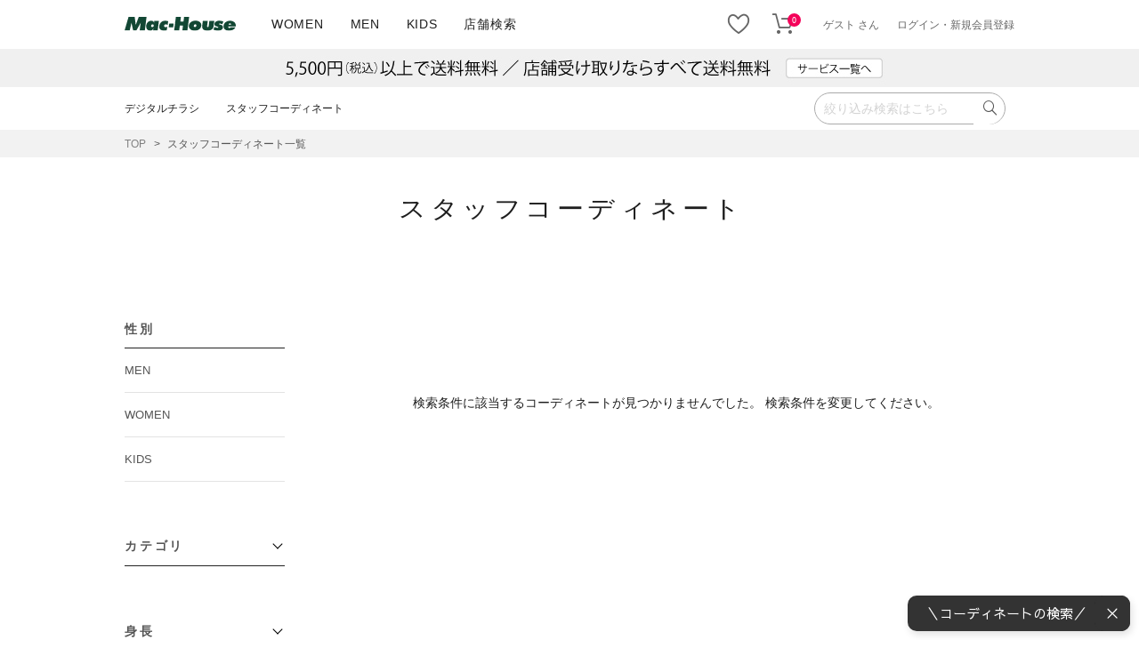

--- FILE ---
content_type: text/html;charset=UTF-8
request_url: https://www.mac-house.co.jp/p/coordination?label=0007&shop=339&sort=time
body_size: 23252
content:
<!DOCTYPE html>
<html lang="ja"><head>
  <meta charset="UTF-8">
  
  <title>スタッフコーディネート一覧 | マックハウスオンラインストア</title>
  <meta name="viewport" content="width=device-width">


    <meta name="description" content="ショップスタッフおすすめのコーディネート一覧です。着用アイテムはオンラインストアでご購入いただけます。 マックハウスオンラインストア">
    <meta name="keywords" content="コーディネート,一覧,STAFF,スタッフマックハウスオンラインストア">
  
  <link rel="stylesheet" href="https://machouse.itembox.design/system/fs_style.css?t=20251118042551">
  <link rel="stylesheet" href="https://machouse.itembox.design/generate/theme11/fs_original.css?t=20251118042551">
  
  <link rel="canonical" href="https://www.mac-house.co.jp/p/coordination">
  
  
  
  
  <script>
    window._FS=window._FS||{};_FS.val={"staffStart":{"merchantId":"24574e6b55c3c9a263d861fe3484ad86"},"tiktok":{"enabled":false,"pixelCode":null},"recaptcha":{"enabled":false,"siteKey":null},"clientInfo":{"memberId":"guest","fullName":"ゲスト","lastName":"","firstName":"ゲスト","nickName":"ゲスト","stageId":"","stageName":"","subscribedToNewsletter":"false","loggedIn":"false","totalPoints":"","activePoints":"","pendingPoints":"","purchasePointExpiration":"","specialPointExpiration":"","specialPoints":"","pointRate":"","companyName":"","membershipCardNo":"","wishlist":"","prefecture":""},"enhancedEC":{"ga4Dimensions":{"userScope":{"login":"{@ member.logged_in @}","stage":"{@ member.stage_order @}"}},"amazonCheckoutName":"Amazon Pay","measurementId":"G-FD6MDVKRCX","dimensions":{"dimension1":{"key":"log","value":"{@ member.logged_in @}"},"dimension2":{"key":"mem","value":"{@ member.stage_order @}"}}},"shopKey":"machouse","device":"PC","cart":{"stayOnPage":false}};
  </script>
  
  <script src="/shop/js/webstore-nr.js?t=20251118042551"></script>
  <script src="/shop/js/webstore-vg.js?t=20251118042551"></script>
  
    <script src="//r2.future-shop.jp/fs.machouse/pc/recommend.js"></script>
  
  
  
  
  
  
    <meta property="og:title" content="スタッフコーディネート一覧 | マックハウスオンラインストア">
    <meta property="og:type" content="website">
    <meta property="og:url" content="https://www.mac-house.co.jp/p/coordination?label&#x3D;0007&amp;shop&#x3D;339&amp;sort&#x3D;time">
    <meta property="og:image" content="https://machouse.itembox.design/item/assets/img/common/ogp.png">
    <meta property="og:site_name" content="マックハウスオンラインストア">
    <meta property="og:description" content="ショップスタッフおすすめのコーディネート一覧です。着用アイテムはオンラインストアでご購入いただけます。 マックハウスオンラインストア">
  
  
  
    <script type="text/javascript" >
      document.addEventListener('DOMContentLoaded', function() {
        _FS.CMATag('{"fs_member_id":"{@ member.id @}","fs_page_kind":"other"}')
      })
    </script>
  
  
  <!-- Google Tag Manager01 -->
<script>(function(w,d,s,l,i){w[l]=w[l]||[];w[l].push({'gtm.start':
new Date().getTime(),event:'gtm.js'});var f=d.getElementsByTagName(s)[0],
j=d.createElement(s),dl=l!='dataLayer'?'&l='+l:'';j.async=true;j.src=
'https://www.googletagmanager.com/gtm.js?id='+i+dl;f.parentNode.insertBefore(j,f);
})(window,document,'script','dataLayer','GTM-M58NF4Q');</script>
<!-- End Google Tag Manager01 -->
<meta name="format-detection" content="telephone=no">
<!-- CSS -->
<link rel="stylesheet" href="https://machouse.itembox.design/item/assets/css/style.css?t=20260116172017">
<link rel="stylesheet" href="https://machouse.itembox.design/item/assets/css/add_le.css?t=20260116172017">
<!-- / CSS -->
<!-- / JS -->
 <script src="https://machouse.itembox.design/item/assets/popfind/popfind_url.js?t=20260116172017"></script>
<!-- / JS -->
<link rel="stylesheet" href="/css/common.css?date=231220">
<!-- ファビコン -->
<link rel="icon" href="https://machouse.itembox.design/item/top/favicon.ico?t=20260116172017">
<!-- スマホ用アイコン -->
<link rel="apple-touch-icon" href="https://machouse.itembox.design/item/top/apple-touch-icon.png?t=20260116172017" sizes="180x180">
<link rel="icon" type="image/png" href="https://machouse.itembox.design/item/top/android-touch-icon.png?t=20260116172017" sizes="192x192">
<!-- Being web masterTag -->
<meta name="msvalidate.01" content="95196D084B91A69630E5875AB00E277F" />
<!-- /Being web masterTag -->
<!-- Search Console OwnerTag -->
<meta name="google-site-verification" content="uPNr7YI9O6dv7y-y5L_gDNjl69xwtu-iGV_Gi-zOAFs" />
<!-- /Search Console OwnerTag -->

<!--<link href="https://fonts.googleapis.com/css2?family=Lato&family=Noto+Sans+JP:wght@400;700&display=swap" rel="stylesheet">-->
<script async src="https://www.googletagmanager.com/gtag/js?id=G-FD6MDVKRCX"></script>

<script><!--
_FS.setTrackingTag('%3Cscript+type%3D%22text%2Fjavascript%22+src%3D%22%2F%2Fdynamic.criteo.com%2Fjs%2Fld%2Fld.js%3Fa%3D94946%22+async%3D%22true%22%3E%3C%2Fscript%3E%0A%3C%21--+LINE+Tag+Base+Code+--%3E%0A%3Cscript%3E%0A%28function%28g%2Cd%2Co%29%7B%0A++g._ltq%3Dg._ltq%7C%7C%5B%5D%3Bg._lt%3Dg._lt%7C%7Cfunction%28%29%7Bg._ltq.push%28arguments%29%7D%3B%0A++var+h%3Dlocation.protocol%3D%3D%3D%27https%3A%27%3F%27https%3A%2F%2Fd.line-scdn.net%27%3A%27http%3A%2F%2Fd.line-cdn.net%27%3B%0A++var+s%3Dd.createElement%28%27script%27%29%3Bs.async%3D1%3B%0A++s.src%3Do%7C%7Ch%2B%27%2Fn%2Fline_tag%2Fpublic%2Frelease%2Fv1%2Flt.js%27%3B%0A++var+t%3Dd.getElementsByTagName%28%27script%27%29%5B0%5D%3Bt.parentNode.insertBefore%28s%2Ct%29%3B%0A++++%7D%29%28window%2C+document%29%3B%0A_lt%28%27init%27%2C+%7B%0A++customerType%3A+%27account%27%2C%0A++tagId%3A+%275f49a8be-1619-4256-9534-3eb56f364f55%27%0A%7D%29%3B%0A_lt%28%27send%27%2C+%27pv%27%2C+%5B%275f49a8be-1619-4256-9534-3eb56f364f55%27%5D%29%3B%0A%3C%2Fscript%3E%0A%3Cnoscript%3E%0A++%3Cimg+height%3D%221%22+width%3D%221%22+style%3D%22display%3Anone%22%0A+++++++src%3D%22https%3A%2F%2Ftr.line.me%2Ftag.gif%3Fc_t%3Dlap%26t_id%3D5f49a8be-1619-4256-9534-3eb56f364f55%26e%3Dpv%26noscript%3D1%22+%2F%3E%0A%3C%2Fnoscript%3E%0A%3C%21--+End+LINE+Tag+Base+Code+--%3E%0A%3Cscript+async+src%3D%22https%3A%2F%2Fwww.googletagmanager.com%2Fgtag%2Fjs%3Fid%3DAW-389006225%22%3E%3C%2Fscript%3E%0A%3Cscript%3E%0A++window.dataLayer+%3D+window.dataLayer+%7C%7C+%5B%5D%3B%0A++function+gtag%28%29%7BdataLayer.push%28arguments%29%3B%7D%0A++gtag%28%27js%27%2C+new+Date%28%29%29%3B%0A%0A++gtag%28%27config%27%2C+%27AW-389006225%27%29%3B%0A%3C%2Fscript%3E');
--></script>
</head>
<body class="fs-body-coordination" id="fs_Coordination">
<script><!--
_FS.setTrackingTag('%3Cscript%3E%0D%0A%28function%28w%2Cd%2Cs%2Cc%2Ci%29%7Bw%5Bc%5D%3Dw%5Bc%5D%7C%7C%7B%7D%3Bw%5Bc%5D.trackingId%3Di%3B%0D%0Avar+f%3Dd.getElementsByTagName%28s%29%5B0%5D%2Cj%3Dd.createElement%28s%29%3Bj.async%3Dtrue%3B%0D%0Aj.src%3D%27%2F%2Fcdn.contx.net%2Fcollect.js%27%3Bf.parentNode.insertBefore%28j%2Cf%29%3B%0D%0A%7D%29%28window%2Cdocument%2C%27script%27%2C%27contx%27%2C%27CTX-x-8UUmLG5o%27%29%3B%0D%0A%3C%2Fscript%3E');
--></script>
<div class="fs-l-page">
<!-- Google Tag Manager01 (noscript) -->
<noscript><iframe src="https://www.googletagmanager.com/ns.html?id=GTM-M58NF4Q"
height="0" width="0" style="display:none;visibility:hidden"></iframe></noscript>
<!-- End Google Tag Manager01 (noscript) -->
<div class="js-usermenu__bg"></div>
<div class="container-card js-usermenu">
  <div class="global_card-wrap">
    <div class="global_card__inner-point">
      <div class="global_card">
        <div class="point">
          <div class="point__upper">
            <p class="point__heading">Mac-House Online Point</p>
            <p class="point__logo"><img src="https://machouse.itembox.design/item/assets/img/common/logo_mh-wh.svg?t=20260116172017" alt="" width="80"></p>
            <p class="point__name"><strong><i class="fs-clientInfo" style="display:inline">{@ member.last_name @} {@ member.first_name @}</i></strong> 様</p>
          </div>
          <div class="point__lower">
            <p class="point__current">
              <span>現在の<span style="display: inline-block">ご利用可能ポイント</span></span>
              <span class="point__current__num"><strong><i class="fs-clientInfo" style="display:inline">{@ member.total_points @}</i></strong> <span style="display: inline-block">ポイント</span></span>
            </p>
            <p class="point__etc">
              <span>ポイントの有効期限：<i class="fs-clientInfo" style="display:inline">{@ member.purchase_point_expiration @}</i></span>
              <a href="/my/points">ポイントご利用履歴</a>
            </p>
          </div>
        </div>
      </div>
      <ul class="global_usermenu">
        <li class="global_usermenu__item">
          <a href="/my/reviews"><i class="global_icon mhicon-icon_balloon"></i><small>レビュー</small></a>
        </li>
        <li class="global_usermenu__item">
          <a href="/my/orders"><i class="global_icon mhicon-icon_files"></i><small>ご注文履歴</small></a>
        </li>
        <li class="global_usermenu__item">
          <a href="/my/addressbook"><i class="global_icon mhicon-icon_notepad"></i><small>お届け先リスト</small></a>
        </li>
        <li class="global_usermenu__item">
          <a href="/my/account/settings"><i class="global_icon mhicon-icon_gear"></i><small>登録内容</small></a>
        </li>
      </ul>
    </div>
  </div>
</div>
  <header class="global_header-pc">
    <div class="global_header__toolbar">
      <div class="global_header__inner">
        <p class="global_header__logo"><a href="/"><img src="https://machouse.itembox.design/item/assets/img/common/logo_mh-com.svg" alt="Mac-House｜マックハウス" width="80"></a></p>
        <div class="globalHeaderNavi">
          <ul>
            <li><a href="/c/gr14">WOMEN</a></li>
            <li><a href="/c/gr5">MEN</a></li>
            <li><a href="/c/gr18">KIDS</a></li>
            <li><a href="/store/list.php">店舗検索</a></li>
            <!--<li><a href="/pop/">デジタルチラシ</a></li>
            <li><a href="/p/coordination">スタッフコーディネート</a></li>-->
          </ul>
        </div>
        <ul class="global_header__btns fs-clientInfo">
          <li class="global_header__btns__item menu_logout login-{@ member.logged_in @}"> <a href="/my/top"><i class="global_icon mhicon-icon_user"></i></a> </li>
          <li class="global_header__btns__item"> <a href="/my/wishlist"> <i class="global_icon mhicon-icon_heart_line"></i> </a> </li>
          <li class="global_header__btns__item"> <a href="/p/cart"> <i class="global_icon mhicon-icon_cart"></i> <i class="global_notification red fs-client-cart-count"></i> </a> </li>
          <li class="global_header__btns__item text"> <span>{@ member.last_name @}{@ member.first_name @} さん</span> </li>
          <li class="global_header__btns__item text menu_login login-{@ member.logged_in @}"> <a href="/p/login"><!--ログイン-->ログイン・新規会員登録</a> </li>
          <li class="global_header__btns__item text menu_logout login-{@ member.logged_in @}"> <a href="/p/logout">ログアウト</a> </li>
        </ul>
      </div>
    </div>
  </header>
  <div class="global_header__spacer-pc" style="height:55px!important;"></div>

<!--<div class="siteInfo"><img src="https://machouse.itembox.design/item/assets/img/header/blackfriday_pc.jpg?t=20260116172017" alt="BLACK FRIDAY SALE｜MAX50％OFF！"><a href="/f/flyer"></a></div>-->
<div class="siteInfo"><img src="https://machouse.itembox.design/item/assets/img/header/shippingfree_pc.jpg?t=20260116172017" alt="マックハウスオンラインストア｜店舗受け取りなら送料無料！その他便利なサービスも"><a href="https://www.mac-house.co.jp/f/serviceguide"></a></div>
<!-- <div class="headerInformation">
<p>能登半島地震により被害を受けられた皆さまへ<br>
<br>
このたびの能登半島地震により被害を受けられた皆さまに、心からお見舞い申し上げます。<br>
一日も早い復旧と、皆さまのご健康を心からお祈り申し上げます。</p>
</div> -->
<!-- <div class="headerInformation">
<p><a href="/f/covid19">新型コロナウイルス感染拡大に伴う影響について</a></p>
</div> -->
<!-- <div class="headerInformation">
<p><a href="/f/hemming">店舗での持ち込み裾上げ再開のお知らせ</a></p>
</div> -->
  <div class="secondaryNaviWrap">
    <div class="secondaryNaviInner">
      <ul class="secondaryNavi left">
        <li class="secondaryNaviItem"><a href="/pop/">デジタルチラシ</a></li>
        <li class="secondaryNaviItem"><a href="/p/coordination">スタッフコーディネート</a></li>
      </ul>

    <div class="globalHeaderSearchTool">
      <!--<form id="form_topsearch" class="global_form" action="/p/search">-->
      <form id="form_topsearch" class="global_form" action="/f/search">
        <div class="globalFormBlock"> <span class="global_form__search">
          <!--<input type="hidden" name="sort" value="latest">-->
          <input type="hidden" name="r" value="group9:stock0001">
          <!--<input id="topsearch_freeword" data-kodawari="text" type="text" name="keyword" placeholder="キーワードで探す" value="">-->
          <input id="topsearch_freeword" data-kodawari="text" type="text" name="q" placeholder="絞り込み検索はこちら" value="">
          <input type="submit" value="">
          </span>
        </div>
      </form>
        <!--<button class="searchTool__btn global_button blue" onclick="open_modal_tab('modal_search', 'tab_search_details');">こだわり検索</button>-->
        <!--<button class="searchTool__btn global_button blue" onclick="open_modal_tab('modal_search', 'tab_search_category');">カテゴリー検索</button>-->
    </div>
  </div>
  </div>
<!-- **パンくずリストパーツ （システムパーツ） ↓↓ -->
<nav class="fs-c-breadcrumb">
<ol class="fs-c-breadcrumb__list">
<li class="fs-c-breadcrumb__listItem">
<a href="/">TOP</a>
</li>
<li class="fs-c-breadcrumb__listItem">
スタッフコーディネート一覧
</li>
</ol>
</nav>
<!-- **パンくずリストパーツ （システムパーツ） ↑↑ -->
<div class="coordinateContainer"><h1>スタッフコーディネート</h1>

<aside id="coordinateSearchColumnPC" class="coordinateSearchColumn"><!-- **コーディネート検索表示エリア（システムパーツグループ）↓↓ -->
<div class="fs-c-staffCoordinationSearchControl">
  <input type="checkbox" name="" id="fs_staffCoordinationSearchControlCheck" class="fs-c-staffCoordinationSearchControl__checkbox fs-c-switchCheckbox">
  <label for="fs_staffCoordinationSearchControlCheck" class="fs-c-staffCoordinationSearchControl__label">こだわり条件で絞り込む</label>
  <div class="fs-c-staffCoordinationSearchControl__list">
    
<!-- **コーディネート検索 コーディネート性別パーツ（システムパーツ）↓↓ -->
<div class="fs-c-staffCoordinationSearch fs-c-staffCoordinationSearch--coordinationGender">
  <input type="checkbox" name="" id="fs_c_staffCoordinationSearchCheckbox_coordinationGender" class="fs-c-staffCoordinationSearch__checkbox fs-c-switchCheckbox">
  <label class="fs-c-staffCoordinationSearch__heading" for="fs_c_staffCoordinationSearchCheckbox_coordinationGender">性別</label>
  <div class="fs-c-staffCoordinationSearch__body">
    <ul class="fs-c-staffCoordinationSearchMenu">
      
      <li class="fs-c-staffCoordinationSearchMenu__item">
        <a href="/p/coordination?label&#x3D;0007&amp;shop&#x3D;339&amp;coordination_gender&#x3D;1&amp;sort&#x3D;time" class="fs-c-staffCoordinationSearchMenu__link">
          <span class="fs-c-staffCoordinationSearchMenu__link__label">MEN</span>
        </a>
      </li>
      
      <li class="fs-c-staffCoordinationSearchMenu__item">
        <a href="/p/coordination?label&#x3D;0007&amp;shop&#x3D;339&amp;coordination_gender&#x3D;2&amp;sort&#x3D;time" class="fs-c-staffCoordinationSearchMenu__link">
          <span class="fs-c-staffCoordinationSearchMenu__link__label">WOMEN</span>
        </a>
      </li>
      
      <li class="fs-c-staffCoordinationSearchMenu__item">
        <a href="/p/coordination?label&#x3D;0007&amp;shop&#x3D;339&amp;coordination_gender&#x3D;3&amp;sort&#x3D;time" class="fs-c-staffCoordinationSearchMenu__link">
          <span class="fs-c-staffCoordinationSearchMenu__link__label">KIDS</span>
        </a>
      </li>
      
    </ul>
  </div>
</div>
<!-- **コーディネート検索 コーディネート性別パーツ（システムパーツ）↑↑ -->


<!-- **コーディネート検索 商品カテゴリパーツ（システムパーツ）↓↓ -->
<div class="fs-c-staffCoordinationSearch fs-c-staffCoordinationSearch--productCategory">
  <input type="checkbox" name="" id="fs_c_staffCoordinationSearchCheckbox_productCategory" class="fs-c-staffCoordinationSearch__checkbox fs-c-switchCheckbox">
  <label class="fs-c-staffCoordinationSearch__heading" for="fs_c_staffCoordinationSearchCheckbox_productCategory">カテゴリ</label>
  <div class="fs-c-staffCoordinationSearch__body">
    <ul class="fs-c-staffCoordinationSearchCategoryList">
      
      <li class="fs-c-staffCoordinationSearchCategoryList__item fs-c-staffCoordinationSearchCategory">
        <a href="/p/coordination?label&#x3D;0007&amp;shop&#x3D;339&amp;parent_category&#x3D;c100&amp;sort&#x3D;time" class="fs-c-staffCoordinationSearchCategory__link ">
          <span class="fs-c-staffCoordinationSearchCategory__link__label">アウター</span>
        </a>
        <div class="fs-c-staffCoordinationSearchCategory__body">
          <ul class="fs-c-staffCoordinationSearchMenu">
            
            <li class="fs-c-staffCoordinationSearchMenu__item ">
              <a href="/p/coordination?label&#x3D;0007&amp;shop&#x3D;339&amp;parent_category&#x3D;c100&amp;category&#x3D;1010&amp;sort&#x3D;time" class="fs-c-staffCoordinationSearchMenu__link">
                <span class="fs-c-staffCoordinationSearchMenu__link__label">コーチジャケット</span>
              </a>
            </li>
            
            <li class="fs-c-staffCoordinationSearchMenu__item ">
              <a href="/p/coordination?label&#x3D;0007&amp;shop&#x3D;339&amp;parent_category&#x3D;c100&amp;category&#x3D;1020&amp;sort&#x3D;time" class="fs-c-staffCoordinationSearchMenu__link">
                <span class="fs-c-staffCoordinationSearchMenu__link__label">コート</span>
              </a>
            </li>
            
            <li class="fs-c-staffCoordinationSearchMenu__item ">
              <a href="/p/coordination?label&#x3D;0007&amp;shop&#x3D;339&amp;parent_category&#x3D;c100&amp;category&#x3D;1030&amp;sort&#x3D;time" class="fs-c-staffCoordinationSearchMenu__link">
                <span class="fs-c-staffCoordinationSearchMenu__link__label">その他アウター</span>
              </a>
            </li>
            
            <li class="fs-c-staffCoordinationSearchMenu__item ">
              <a href="/p/coordination?label&#x3D;0007&amp;shop&#x3D;339&amp;parent_category&#x3D;c100&amp;category&#x3D;1040&amp;sort&#x3D;time" class="fs-c-staffCoordinationSearchMenu__link">
                <span class="fs-c-staffCoordinationSearchMenu__link__label">ダウンジャケット</span>
              </a>
            </li>
            
            <li class="fs-c-staffCoordinationSearchMenu__item ">
              <a href="/p/coordination?label&#x3D;0007&amp;shop&#x3D;339&amp;parent_category&#x3D;c100&amp;category&#x3D;1050&amp;sort&#x3D;time" class="fs-c-staffCoordinationSearchMenu__link">
                <span class="fs-c-staffCoordinationSearchMenu__link__label">テーラードジャケット</span>
              </a>
            </li>
            
            <li class="fs-c-staffCoordinationSearchMenu__item ">
              <a href="/p/coordination?label&#x3D;0007&amp;shop&#x3D;339&amp;parent_category&#x3D;c100&amp;category&#x3D;1060&amp;sort&#x3D;time" class="fs-c-staffCoordinationSearchMenu__link">
                <span class="fs-c-staffCoordinationSearchMenu__link__label">デニムジャケット</span>
              </a>
            </li>
            
            <li class="fs-c-staffCoordinationSearchMenu__item ">
              <a href="/p/coordination?label&#x3D;0007&amp;shop&#x3D;339&amp;parent_category&#x3D;c100&amp;category&#x3D;1070&amp;sort&#x3D;time" class="fs-c-staffCoordinationSearchMenu__link">
                <span class="fs-c-staffCoordinationSearchMenu__link__label">ベスト</span>
              </a>
            </li>
            
            <li class="fs-c-staffCoordinationSearchMenu__item ">
              <a href="/p/coordination?label&#x3D;0007&amp;shop&#x3D;339&amp;parent_category&#x3D;c100&amp;category&#x3D;1080&amp;sort&#x3D;time" class="fs-c-staffCoordinationSearchMenu__link">
                <span class="fs-c-staffCoordinationSearchMenu__link__label">マウンテンパーカー・ウィンドブレーカー</span>
              </a>
            </li>
            
          </ul>
        </div>
      </li>
      
      <li class="fs-c-staffCoordinationSearchCategoryList__item fs-c-staffCoordinationSearchCategory">
        <a href="/p/coordination?label&#x3D;0007&amp;shop&#x3D;339&amp;parent_category&#x3D;c200&amp;sort&#x3D;time" class="fs-c-staffCoordinationSearchCategory__link ">
          <span class="fs-c-staffCoordinationSearchCategory__link__label">トップス</span>
        </a>
        <div class="fs-c-staffCoordinationSearchCategory__body">
          <ul class="fs-c-staffCoordinationSearchMenu">
            
            <li class="fs-c-staffCoordinationSearchMenu__item ">
              <a href="/p/coordination?label&#x3D;0007&amp;shop&#x3D;339&amp;parent_category&#x3D;c200&amp;category&#x3D;2010&amp;sort&#x3D;time" class="fs-c-staffCoordinationSearchMenu__link">
                <span class="fs-c-staffCoordinationSearchMenu__link__label">カーディガン</span>
              </a>
            </li>
            
            <li class="fs-c-staffCoordinationSearchMenu__item ">
              <a href="/p/coordination?label&#x3D;0007&amp;shop&#x3D;339&amp;parent_category&#x3D;c200&amp;category&#x3D;2020&amp;sort&#x3D;time" class="fs-c-staffCoordinationSearchMenu__link">
                <span class="fs-c-staffCoordinationSearchMenu__link__label">キャミソール・タンクトップ</span>
              </a>
            </li>
            
            <li class="fs-c-staffCoordinationSearchMenu__item ">
              <a href="/p/coordination?label&#x3D;0007&amp;shop&#x3D;339&amp;parent_category&#x3D;c200&amp;category&#x3D;2030&amp;sort&#x3D;time" class="fs-c-staffCoordinationSearchMenu__link">
                <span class="fs-c-staffCoordinationSearchMenu__link__label">スウェット・トレーナー</span>
              </a>
            </li>
            
            <li class="fs-c-staffCoordinationSearchMenu__item ">
              <a href="/p/coordination?label&#x3D;0007&amp;shop&#x3D;339&amp;parent_category&#x3D;c200&amp;category&#x3D;2040&amp;sort&#x3D;time" class="fs-c-staffCoordinationSearchMenu__link">
                <span class="fs-c-staffCoordinationSearchMenu__link__label">タンクトップ</span>
              </a>
            </li>
            
            <li class="fs-c-staffCoordinationSearchMenu__item ">
              <a href="/p/coordination?label&#x3D;0007&amp;shop&#x3D;339&amp;parent_category&#x3D;c200&amp;category&#x3D;2050&amp;sort&#x3D;time" class="fs-c-staffCoordinationSearchMenu__link">
                <span class="fs-c-staffCoordinationSearchMenu__link__label">ニット・セーター</span>
              </a>
            </li>
            
            <li class="fs-c-staffCoordinationSearchMenu__item ">
              <a href="/p/coordination?label&#x3D;0007&amp;shop&#x3D;339&amp;parent_category&#x3D;c200&amp;category&#x3D;2060&amp;sort&#x3D;time" class="fs-c-staffCoordinationSearchMenu__link">
                <span class="fs-c-staffCoordinationSearchMenu__link__label">パーカー</span>
              </a>
            </li>
            
            <li class="fs-c-staffCoordinationSearchMenu__item ">
              <a href="/p/coordination?label&#x3D;0007&amp;shop&#x3D;339&amp;parent_category&#x3D;c200&amp;category&#x3D;2070&amp;sort&#x3D;time" class="fs-c-staffCoordinationSearchMenu__link">
                <span class="fs-c-staffCoordinationSearchMenu__link__label">ベスト・ジレ</span>
              </a>
            </li>
            
            <li class="fs-c-staffCoordinationSearchMenu__item ">
              <a href="/p/coordination?label&#x3D;0007&amp;shop&#x3D;339&amp;parent_category&#x3D;c200&amp;category&#x3D;2080&amp;sort&#x3D;time" class="fs-c-staffCoordinationSearchMenu__link">
                <span class="fs-c-staffCoordinationSearchMenu__link__label">ポロシャツ</span>
              </a>
            </li>
            
            <li class="fs-c-staffCoordinationSearchMenu__item ">
              <a href="/p/coordination?label&#x3D;0007&amp;shop&#x3D;339&amp;parent_category&#x3D;c200&amp;category&#x3D;2090&amp;sort&#x3D;time" class="fs-c-staffCoordinationSearchMenu__link">
                <span class="fs-c-staffCoordinationSearchMenu__link__label">五分袖・七分袖Tシャツ</span>
              </a>
            </li>
            
            <li class="fs-c-staffCoordinationSearchMenu__item ">
              <a href="/p/coordination?label&#x3D;0007&amp;shop&#x3D;339&amp;parent_category&#x3D;c200&amp;category&#x3D;2100&amp;sort&#x3D;time" class="fs-c-staffCoordinationSearchMenu__link">
                <span class="fs-c-staffCoordinationSearchMenu__link__label">五分袖・七分袖シャツ</span>
              </a>
            </li>
            
            <li class="fs-c-staffCoordinationSearchMenu__item ">
              <a href="/p/coordination?label&#x3D;0007&amp;shop&#x3D;339&amp;parent_category&#x3D;c200&amp;category&#x3D;2110&amp;sort&#x3D;time" class="fs-c-staffCoordinationSearchMenu__link">
                <span class="fs-c-staffCoordinationSearchMenu__link__label">長袖Tシャツ</span>
              </a>
            </li>
            
            <li class="fs-c-staffCoordinationSearchMenu__item ">
              <a href="/p/coordination?label&#x3D;0007&amp;shop&#x3D;339&amp;parent_category&#x3D;c200&amp;category&#x3D;2120&amp;sort&#x3D;time" class="fs-c-staffCoordinationSearchMenu__link">
                <span class="fs-c-staffCoordinationSearchMenu__link__label">長袖シャツ</span>
              </a>
            </li>
            
            <li class="fs-c-staffCoordinationSearchMenu__item ">
              <a href="/p/coordination?label&#x3D;0007&amp;shop&#x3D;339&amp;parent_category&#x3D;c200&amp;category&#x3D;2130&amp;sort&#x3D;time" class="fs-c-staffCoordinationSearchMenu__link">
                <span class="fs-c-staffCoordinationSearchMenu__link__label">半袖Tシャツ</span>
              </a>
            </li>
            
            <li class="fs-c-staffCoordinationSearchMenu__item ">
              <a href="/p/coordination?label&#x3D;0007&amp;shop&#x3D;339&amp;parent_category&#x3D;c200&amp;category&#x3D;2140&amp;sort&#x3D;time" class="fs-c-staffCoordinationSearchMenu__link">
                <span class="fs-c-staffCoordinationSearchMenu__link__label">半袖シャツ</span>
              </a>
            </li>
            
          </ul>
        </div>
      </li>
      
      <li class="fs-c-staffCoordinationSearchCategoryList__item fs-c-staffCoordinationSearchCategory">
        <a href="/p/coordination?label&#x3D;0007&amp;shop&#x3D;339&amp;parent_category&#x3D;c300&amp;sort&#x3D;time" class="fs-c-staffCoordinationSearchCategory__link ">
          <span class="fs-c-staffCoordinationSearchCategory__link__label">ボトムス</span>
        </a>
        <div class="fs-c-staffCoordinationSearchCategory__body">
          <ul class="fs-c-staffCoordinationSearchMenu">
            
            <li class="fs-c-staffCoordinationSearchMenu__item ">
              <a href="/p/coordination?label&#x3D;0007&amp;shop&#x3D;339&amp;parent_category&#x3D;c300&amp;category&#x3D;3010&amp;sort&#x3D;time" class="fs-c-staffCoordinationSearchMenu__link">
                <span class="fs-c-staffCoordinationSearchMenu__link__label">カーゴパンツ</span>
              </a>
            </li>
            
            <li class="fs-c-staffCoordinationSearchMenu__item ">
              <a href="/p/coordination?label&#x3D;0007&amp;shop&#x3D;339&amp;parent_category&#x3D;c300&amp;category&#x3D;3020&amp;sort&#x3D;time" class="fs-c-staffCoordinationSearchMenu__link">
                <span class="fs-c-staffCoordinationSearchMenu__link__label">クロップドパンツ・アンクルパンツ</span>
              </a>
            </li>
            
            <li class="fs-c-staffCoordinationSearchMenu__item ">
              <a href="/p/coordination?label&#x3D;0007&amp;shop&#x3D;339&amp;parent_category&#x3D;c300&amp;category&#x3D;3030&amp;sort&#x3D;time" class="fs-c-staffCoordinationSearchMenu__link">
                <span class="fs-c-staffCoordinationSearchMenu__link__label">ジョガーパンツ</span>
              </a>
            </li>
            
            <li class="fs-c-staffCoordinationSearchMenu__item ">
              <a href="/p/coordination?label&#x3D;0007&amp;shop&#x3D;339&amp;parent_category&#x3D;c300&amp;category&#x3D;3040&amp;sort&#x3D;time" class="fs-c-staffCoordinationSearchMenu__link">
                <span class="fs-c-staffCoordinationSearchMenu__link__label">スウェットパンツ</span>
              </a>
            </li>
            
            <li class="fs-c-staffCoordinationSearchMenu__item ">
              <a href="/p/coordination?label&#x3D;0007&amp;shop&#x3D;339&amp;parent_category&#x3D;c300&amp;category&#x3D;3050&amp;sort&#x3D;time" class="fs-c-staffCoordinationSearchMenu__link">
                <span class="fs-c-staffCoordinationSearchMenu__link__label">スカート</span>
              </a>
            </li>
            
            <li class="fs-c-staffCoordinationSearchMenu__item ">
              <a href="/p/coordination?label&#x3D;0007&amp;shop&#x3D;339&amp;parent_category&#x3D;c300&amp;category&#x3D;3060&amp;sort&#x3D;time" class="fs-c-staffCoordinationSearchMenu__link">
                <span class="fs-c-staffCoordinationSearchMenu__link__label">チノパン</span>
              </a>
            </li>
            
            <li class="fs-c-staffCoordinationSearchMenu__item ">
              <a href="/p/coordination?label&#x3D;0007&amp;shop&#x3D;339&amp;parent_category&#x3D;c300&amp;category&#x3D;3070&amp;sort&#x3D;time" class="fs-c-staffCoordinationSearchMenu__link">
                <span class="fs-c-staffCoordinationSearchMenu__link__label">デニム・ジーンズ</span>
              </a>
            </li>
            
            <li class="fs-c-staffCoordinationSearchMenu__item ">
              <a href="/p/coordination?label&#x3D;0007&amp;shop&#x3D;339&amp;parent_category&#x3D;c300&amp;category&#x3D;3080&amp;sort&#x3D;time" class="fs-c-staffCoordinationSearchMenu__link">
                <span class="fs-c-staffCoordinationSearchMenu__link__label">トラウザー</span>
              </a>
            </li>
            
            <li class="fs-c-staffCoordinationSearchMenu__item ">
              <a href="/p/coordination?label&#x3D;0007&amp;shop&#x3D;339&amp;parent_category&#x3D;c300&amp;category&#x3D;3090&amp;sort&#x3D;time" class="fs-c-staffCoordinationSearchMenu__link">
                <span class="fs-c-staffCoordinationSearchMenu__link__label">ハーフパンツ・ショートパンツ</span>
              </a>
            </li>
            
            <li class="fs-c-staffCoordinationSearchMenu__item ">
              <a href="/p/coordination?label&#x3D;0007&amp;shop&#x3D;339&amp;parent_category&#x3D;c300&amp;category&#x3D;3100&amp;sort&#x3D;time" class="fs-c-staffCoordinationSearchMenu__link">
                <span class="fs-c-staffCoordinationSearchMenu__link__label">レギンス</span>
              </a>
            </li>
            
            <li class="fs-c-staffCoordinationSearchMenu__item ">
              <a href="/p/coordination?label&#x3D;0007&amp;shop&#x3D;339&amp;parent_category&#x3D;c300&amp;category&#x3D;3110&amp;sort&#x3D;time" class="fs-c-staffCoordinationSearchMenu__link">
                <span class="fs-c-staffCoordinationSearchMenu__link__label">ロングパンツ</span>
              </a>
            </li>
            
            <li class="fs-c-staffCoordinationSearchMenu__item ">
              <a href="/p/coordination?label&#x3D;0007&amp;shop&#x3D;339&amp;parent_category&#x3D;c300&amp;category&#x3D;3120&amp;sort&#x3D;time" class="fs-c-staffCoordinationSearchMenu__link">
                <span class="fs-c-staffCoordinationSearchMenu__link__label">ワイドパンツ</span>
              </a>
            </li>
            
          </ul>
        </div>
      </li>
      
      <li class="fs-c-staffCoordinationSearchCategoryList__item fs-c-staffCoordinationSearchCategory">
        <a href="/p/coordination?label&#x3D;0007&amp;shop&#x3D;339&amp;parent_category&#x3D;c400&amp;sort&#x3D;time" class="fs-c-staffCoordinationSearchCategory__link ">
          <span class="fs-c-staffCoordinationSearchCategory__link__label">インナー</span>
        </a>
        <div class="fs-c-staffCoordinationSearchCategory__body">
          <ul class="fs-c-staffCoordinationSearchMenu">
            
            <li class="fs-c-staffCoordinationSearchMenu__item ">
              <a href="/p/coordination?label&#x3D;0007&amp;shop&#x3D;339&amp;parent_category&#x3D;c400&amp;category&#x3D;4010&amp;sort&#x3D;time" class="fs-c-staffCoordinationSearchMenu__link">
                <span class="fs-c-staffCoordinationSearchMenu__link__label">あったかインナー</span>
              </a>
            </li>
            
            <li class="fs-c-staffCoordinationSearchMenu__item ">
              <a href="/p/coordination?label&#x3D;0007&amp;shop&#x3D;339&amp;parent_category&#x3D;c400&amp;category&#x3D;4020&amp;sort&#x3D;time" class="fs-c-staffCoordinationSearchMenu__link">
                <span class="fs-c-staffCoordinationSearchMenu__link__label">インナーシャツ</span>
              </a>
            </li>
            
            <li class="fs-c-staffCoordinationSearchMenu__item ">
              <a href="/p/coordination?label&#x3D;0007&amp;shop&#x3D;339&amp;parent_category&#x3D;c400&amp;category&#x3D;4030&amp;sort&#x3D;time" class="fs-c-staffCoordinationSearchMenu__link">
                <span class="fs-c-staffCoordinationSearchMenu__link__label">インナータイツ</span>
              </a>
            </li>
            
            <li class="fs-c-staffCoordinationSearchMenu__item ">
              <a href="/p/coordination?label&#x3D;0007&amp;shop&#x3D;339&amp;parent_category&#x3D;c400&amp;category&#x3D;4040&amp;sort&#x3D;time" class="fs-c-staffCoordinationSearchMenu__link">
                <span class="fs-c-staffCoordinationSearchMenu__link__label">ショーツ</span>
              </a>
            </li>
            
            <li class="fs-c-staffCoordinationSearchMenu__item ">
              <a href="/p/coordination?label&#x3D;0007&amp;shop&#x3D;339&amp;parent_category&#x3D;c400&amp;category&#x3D;4050&amp;sort&#x3D;time" class="fs-c-staffCoordinationSearchMenu__link">
                <span class="fs-c-staffCoordinationSearchMenu__link__label">ソックス</span>
              </a>
            </li>
            
            <li class="fs-c-staffCoordinationSearchMenu__item ">
              <a href="/p/coordination?label&#x3D;0007&amp;shop&#x3D;339&amp;parent_category&#x3D;c400&amp;category&#x3D;4060&amp;sort&#x3D;time" class="fs-c-staffCoordinationSearchMenu__link">
                <span class="fs-c-staffCoordinationSearchMenu__link__label">トランクス・ボクサーパンツ</span>
              </a>
            </li>
            
            <li class="fs-c-staffCoordinationSearchMenu__item ">
              <a href="/p/coordination?label&#x3D;0007&amp;shop&#x3D;339&amp;parent_category&#x3D;c400&amp;category&#x3D;4070&amp;sort&#x3D;time" class="fs-c-staffCoordinationSearchMenu__link">
                <span class="fs-c-staffCoordinationSearchMenu__link__label">ブラトップ</span>
              </a>
            </li>
            
          </ul>
        </div>
      </li>
      
      <li class="fs-c-staffCoordinationSearchCategoryList__item fs-c-staffCoordinationSearchCategory">
        <a href="/p/coordination?label&#x3D;0007&amp;shop&#x3D;339&amp;parent_category&#x3D;c800&amp;sort&#x3D;time" class="fs-c-staffCoordinationSearchCategory__link ">
          <span class="fs-c-staffCoordinationSearchCategory__link__label">グッズ</span>
        </a>
        <div class="fs-c-staffCoordinationSearchCategory__body">
          <ul class="fs-c-staffCoordinationSearchMenu">
            
            <li class="fs-c-staffCoordinationSearchMenu__item ">
              <a href="/p/coordination?label&#x3D;0007&amp;shop&#x3D;339&amp;parent_category&#x3D;c800&amp;category&#x3D;8040&amp;sort&#x3D;time" class="fs-c-staffCoordinationSearchMenu__link">
                <span class="fs-c-staffCoordinationSearchMenu__link__label">ベルト</span>
              </a>
            </li>
            
            <li class="fs-c-staffCoordinationSearchMenu__item ">
              <a href="/p/coordination?label&#x3D;0007&amp;shop&#x3D;339&amp;parent_category&#x3D;c800&amp;category&#x3D;8010&amp;sort&#x3D;time" class="fs-c-staffCoordinationSearchMenu__link">
                <span class="fs-c-staffCoordinationSearchMenu__link__label">ストール・マフラー</span>
              </a>
            </li>
            
            <li class="fs-c-staffCoordinationSearchMenu__item ">
              <a href="/p/coordination?label&#x3D;0007&amp;shop&#x3D;339&amp;parent_category&#x3D;c800&amp;category&#x3D;8020&amp;sort&#x3D;time" class="fs-c-staffCoordinationSearchMenu__link">
                <span class="fs-c-staffCoordinationSearchMenu__link__label">ネクタイ</span>
              </a>
            </li>
            
            <li class="fs-c-staffCoordinationSearchMenu__item ">
              <a href="/p/coordination?label&#x3D;0007&amp;shop&#x3D;339&amp;parent_category&#x3D;c800&amp;category&#x3D;8030&amp;sort&#x3D;time" class="fs-c-staffCoordinationSearchMenu__link">
                <span class="fs-c-staffCoordinationSearchMenu__link__label">バッグ</span>
              </a>
            </li>
            
            <li class="fs-c-staffCoordinationSearchMenu__item ">
              <a href="/p/coordination?label&#x3D;0007&amp;shop&#x3D;339&amp;parent_category&#x3D;c800&amp;category&#x3D;8050&amp;sort&#x3D;time" class="fs-c-staffCoordinationSearchMenu__link">
                <span class="fs-c-staffCoordinationSearchMenu__link__label">靴</span>
              </a>
            </li>
            
            <li class="fs-c-staffCoordinationSearchMenu__item ">
              <a href="/p/coordination?label&#x3D;0007&amp;shop&#x3D;339&amp;parent_category&#x3D;c800&amp;category&#x3D;8060&amp;sort&#x3D;time" class="fs-c-staffCoordinationSearchMenu__link">
                <span class="fs-c-staffCoordinationSearchMenu__link__label">手袋・アームウォーマー</span>
              </a>
            </li>
            
            <li class="fs-c-staffCoordinationSearchMenu__item ">
              <a href="/p/coordination?label&#x3D;0007&amp;shop&#x3D;339&amp;parent_category&#x3D;c800&amp;category&#x3D;8070&amp;sort&#x3D;time" class="fs-c-staffCoordinationSearchMenu__link">
                <span class="fs-c-staffCoordinationSearchMenu__link__label">帽子</span>
              </a>
            </li>
            
            <li class="fs-c-staffCoordinationSearchMenu__item ">
              <a href="/p/coordination?label&#x3D;0007&amp;shop&#x3D;339&amp;parent_category&#x3D;c800&amp;category&#x3D;8090&amp;sort&#x3D;time" class="fs-c-staffCoordinationSearchMenu__link">
                <span class="fs-c-staffCoordinationSearchMenu__link__label">その他グッズ</span>
              </a>
            </li>
            
          </ul>
        </div>
      </li>
      
      <li class="fs-c-staffCoordinationSearchCategoryList__item fs-c-staffCoordinationSearchCategory">
        <a href="/p/coordination?label&#x3D;0007&amp;shop&#x3D;339&amp;parent_category&#x3D;c500&amp;sort&#x3D;time" class="fs-c-staffCoordinationSearchCategory__link ">
          <span class="fs-c-staffCoordinationSearchCategory__link__label">ルームウェア</span>
        </a>
        <div class="fs-c-staffCoordinationSearchCategory__body">
          <ul class="fs-c-staffCoordinationSearchMenu">
            
            <li class="fs-c-staffCoordinationSearchMenu__item ">
              <a href="/p/coordination?label&#x3D;0007&amp;shop&#x3D;339&amp;parent_category&#x3D;c500&amp;category&#x3D;5000&amp;sort&#x3D;time" class="fs-c-staffCoordinationSearchMenu__link">
                <span class="fs-c-staffCoordinationSearchMenu__link__label">ルームウェア</span>
              </a>
            </li>
            
          </ul>
        </div>
      </li>
      
      <li class="fs-c-staffCoordinationSearchCategoryList__item fs-c-staffCoordinationSearchCategory">
        <a href="/p/coordination?label&#x3D;0007&amp;shop&#x3D;339&amp;parent_category&#x3D;c600&amp;sort&#x3D;time" class="fs-c-staffCoordinationSearchCategory__link ">
          <span class="fs-c-staffCoordinationSearchCategory__link__label">ワンピース</span>
        </a>
        <div class="fs-c-staffCoordinationSearchCategory__body">
          <ul class="fs-c-staffCoordinationSearchMenu">
            
            <li class="fs-c-staffCoordinationSearchMenu__item ">
              <a href="/p/coordination?label&#x3D;0007&amp;shop&#x3D;339&amp;parent_category&#x3D;c600&amp;category&#x3D;6000&amp;sort&#x3D;time" class="fs-c-staffCoordinationSearchMenu__link">
                <span class="fs-c-staffCoordinationSearchMenu__link__label">ワンピース</span>
              </a>
            </li>
            
          </ul>
        </div>
      </li>
      
      <li class="fs-c-staffCoordinationSearchCategoryList__item fs-c-staffCoordinationSearchCategory">
        <a href="/p/coordination?label&#x3D;0007&amp;shop&#x3D;339&amp;parent_category&#x3D;c700&amp;sort&#x3D;time" class="fs-c-staffCoordinationSearchCategory__link ">
          <span class="fs-c-staffCoordinationSearchCategory__link__label">スポーツウェア</span>
        </a>
        <div class="fs-c-staffCoordinationSearchCategory__body">
          <ul class="fs-c-staffCoordinationSearchMenu">
            
            <li class="fs-c-staffCoordinationSearchMenu__item ">
              <a href="/p/coordination?label&#x3D;0007&amp;shop&#x3D;339&amp;parent_category&#x3D;c700&amp;category&#x3D;7000&amp;sort&#x3D;time" class="fs-c-staffCoordinationSearchMenu__link">
                <span class="fs-c-staffCoordinationSearchMenu__link__label">スポーツウェア</span>
              </a>
            </li>
            
          </ul>
        </div>
      </li>
      
    </ul>
  </div>
</div>
<!-- **コーディネート検索 商品カテゴリパーツ（システムパーツ）↑↑ -->


<!-- **コーディネート検索 身長パーツ（システムパーツ）↓↓ -->
<div class="fs-c-staffCoordinationSearch fs-c-staffCoordinationSearch--height">
  <input type="checkbox" name="" id="fs_c_staffCoordinationSearchCheckbox_height" class="fs-c-staffCoordinationSearch__checkbox fs-c-switchCheckbox">
  <label class="fs-c-staffCoordinationSearch__heading" for="fs_c_staffCoordinationSearchCheckbox_height">身長</label>
  <div class="fs-c-staffCoordinationSearch__body">
    <ul class="fs-c-staffCoordinationSearchMenu">
      
      <li class="fs-c-staffCoordinationSearchMenu__item">
        <a href="/p/coordination?height&#x3D;100&amp;label&#x3D;0007&amp;shop&#x3D;339&amp;sort&#x3D;time" class="fs-c-staffCoordinationSearchMenu__link">
          <span class="fs-c-staffCoordinationSearchMenu__link__label">～109cm</span>
        </a>
      </li>
      
      <li class="fs-c-staffCoordinationSearchMenu__item">
        <a href="/p/coordination?height&#x3D;110&amp;label&#x3D;0007&amp;shop&#x3D;339&amp;sort&#x3D;time" class="fs-c-staffCoordinationSearchMenu__link">
          <span class="fs-c-staffCoordinationSearchMenu__link__label">110cm～119cm</span>
        </a>
      </li>
      
      <li class="fs-c-staffCoordinationSearchMenu__item">
        <a href="/p/coordination?height&#x3D;120&amp;label&#x3D;0007&amp;shop&#x3D;339&amp;sort&#x3D;time" class="fs-c-staffCoordinationSearchMenu__link">
          <span class="fs-c-staffCoordinationSearchMenu__link__label">120cm～129cm</span>
        </a>
      </li>
      
      <li class="fs-c-staffCoordinationSearchMenu__item">
        <a href="/p/coordination?height&#x3D;130&amp;label&#x3D;0007&amp;shop&#x3D;339&amp;sort&#x3D;time" class="fs-c-staffCoordinationSearchMenu__link">
          <span class="fs-c-staffCoordinationSearchMenu__link__label">130cm～139cm</span>
        </a>
      </li>
      
      <li class="fs-c-staffCoordinationSearchMenu__item">
        <a href="/p/coordination?height&#x3D;140&amp;label&#x3D;0007&amp;shop&#x3D;339&amp;sort&#x3D;time" class="fs-c-staffCoordinationSearchMenu__link">
          <span class="fs-c-staffCoordinationSearchMenu__link__label">140cm～149cm</span>
        </a>
      </li>
      
      <li class="fs-c-staffCoordinationSearchMenu__item">
        <a href="/p/coordination?height&#x3D;150&amp;label&#x3D;0007&amp;shop&#x3D;339&amp;sort&#x3D;time" class="fs-c-staffCoordinationSearchMenu__link">
          <span class="fs-c-staffCoordinationSearchMenu__link__label">150cm～159cm</span>
        </a>
      </li>
      
      <li class="fs-c-staffCoordinationSearchMenu__item">
        <a href="/p/coordination?height&#x3D;160&amp;label&#x3D;0007&amp;shop&#x3D;339&amp;sort&#x3D;time" class="fs-c-staffCoordinationSearchMenu__link">
          <span class="fs-c-staffCoordinationSearchMenu__link__label">160cm～169cm</span>
        </a>
      </li>
      
      <li class="fs-c-staffCoordinationSearchMenu__item">
        <a href="/p/coordination?height&#x3D;170&amp;label&#x3D;0007&amp;shop&#x3D;339&amp;sort&#x3D;time" class="fs-c-staffCoordinationSearchMenu__link">
          <span class="fs-c-staffCoordinationSearchMenu__link__label">170cm～179cm</span>
        </a>
      </li>
      
      <li class="fs-c-staffCoordinationSearchMenu__item">
        <a href="/p/coordination?height&#x3D;180&amp;label&#x3D;0007&amp;shop&#x3D;339&amp;sort&#x3D;time" class="fs-c-staffCoordinationSearchMenu__link">
          <span class="fs-c-staffCoordinationSearchMenu__link__label">180cm～189cm</span>
        </a>
      </li>
      
      <li class="fs-c-staffCoordinationSearchMenu__item">
        <a href="/p/coordination?height&#x3D;190&amp;label&#x3D;0007&amp;shop&#x3D;339&amp;sort&#x3D;time" class="fs-c-staffCoordinationSearchMenu__link">
          <span class="fs-c-staffCoordinationSearchMenu__link__label">190cm～</span>
        </a>
      </li>
      
    </ul>
  </div>
</div>
<!-- **コーディネート検索 身長パーツ（システムパーツ）↑↑ -->



<!-- **コーディネート検索 スタッフ所属店舗パーツ（システムパーツ）↓↓ -->

<div class="fs-c-staffCoordinationSearch fs-c-staffCoordinationSearch--shop">
  <input type="checkbox" name="" id="fs_c_staffCoordinationSearchCheckbox_shop" class="fs-c-staffCoordinationSearch__checkbox fs-c-switchCheckbox">
  <label class="fs-c-staffCoordinationSearch__heading" for="fs_c_staffCoordinationSearchCheckbox_shop">地域</label>
  <div class="fs-c-staffCoordinationSearch__body">
    <ul class="fs-c-staffCoordinationSearchGroupList">
      
      <li class="fs-c-staffCoordinationSearchGroupList__item fs-c-staffCoordinationSearchGroup">
        <input type="checkbox" name="" id="fs_c_staffCoordinationSearchGroupCheckbox_0" class="fs-c-staffCoordinationSearchGroup__checkbox fs-c-switchCheckbox">
        <label class="fs-c-staffCoordinationSearchGroup__heading" for="fs_c_staffCoordinationSearchGroupCheckbox_0">北海道</label>
        <div class="fs-c-staffCoordinationSearchGroup__body">
          <ul class="fs-c-staffCoordinationSearchMenu">
            
            <li class="fs-c-staffCoordinationSearchMenu__item">
              <a href="/p/coordination?label&#x3D;0007&amp;shop&#x3D;10643&amp;sort&#x3D;time" class="fs-c-staffCoordinationSearchMenu__link">
                <span class="fs-c-staffCoordinationSearchMenu__link__label">アルティモール東神楽店</span>
              </a>
            </li>
            
            <li class="fs-c-staffCoordinationSearchMenu__item">
              <a href="/p/coordination?label&#x3D;0007&amp;shop&#x3D;2905&amp;sort&#x3D;time" class="fs-c-staffCoordinationSearchMenu__link">
                <span class="fs-c-staffCoordinationSearchMenu__link__label">イオン札幌西岡店</span>
              </a>
            </li>
            
          </ul>
        </div>
      </li>
      
      <li class="fs-c-staffCoordinationSearchGroupList__item fs-c-staffCoordinationSearchGroup">
        <input type="checkbox" name="" id="fs_c_staffCoordinationSearchGroupCheckbox_1" class="fs-c-staffCoordinationSearchGroup__checkbox fs-c-switchCheckbox">
        <label class="fs-c-staffCoordinationSearchGroup__heading" for="fs_c_staffCoordinationSearchGroupCheckbox_1">東北</label>
        <div class="fs-c-staffCoordinationSearchGroup__body">
          <ul class="fs-c-staffCoordinationSearchMenu">
            
            <li class="fs-c-staffCoordinationSearchMenu__item">
              <a href="/p/coordination?label&#x3D;0007&amp;shop&#x3D;8167&amp;sort&#x3D;time" class="fs-c-staffCoordinationSearchMenu__link">
                <span class="fs-c-staffCoordinationSearchMenu__link__label">銀河モール花巻店</span>
              </a>
            </li>
            
            <li class="fs-c-staffCoordinationSearchMenu__item">
              <a href="/p/coordination?label&#x3D;0007&amp;shop&#x3D;6113&amp;sort&#x3D;time" class="fs-c-staffCoordinationSearchMenu__link">
                <span class="fs-c-staffCoordinationSearchMenu__link__label">会津インター店</span>
              </a>
            </li>
            
            <li class="fs-c-staffCoordinationSearchMenu__item">
              <a href="/p/coordination?label&#x3D;0007&amp;shop&#x3D;6674&amp;sort&#x3D;time" class="fs-c-staffCoordinationSearchMenu__link">
                <span class="fs-c-staffCoordinationSearchMenu__link__label">イオンタウン南陽店</span>
              </a>
            </li>
            
            <li class="fs-c-staffCoordinationSearchMenu__item">
              <a href="/p/coordination?label&#x3D;0007&amp;shop&#x3D;4208&amp;sort&#x3D;time" class="fs-c-staffCoordinationSearchMenu__link">
                <span class="fs-c-staffCoordinationSearchMenu__link__label">イオン東根店</span>
              </a>
            </li>
            
            <li class="fs-c-staffCoordinationSearchMenu__item">
              <a href="/p/coordination?label&#x3D;0007&amp;shop&#x3D;6311&amp;sort&#x3D;time" class="fs-c-staffCoordinationSearchMenu__link">
                <span class="fs-c-staffCoordinationSearchMenu__link__label">いわきエブリア店</span>
              </a>
            </li>
            
            <li class="fs-c-staffCoordinationSearchMenu__item">
              <a href="/p/coordination?label&#x3D;0007&amp;shop&#x3D;11146&amp;sort&#x3D;time" class="fs-c-staffCoordinationSearchMenu__link">
                <span class="fs-c-staffCoordinationSearchMenu__link__label">ガーラタウン青森店</span>
              </a>
            </li>
            
            <li class="fs-c-staffCoordinationSearchMenu__item">
              <a href="/p/coordination?label&#x3D;0007&amp;shop&#x3D;10809&amp;sort&#x3D;time" class="fs-c-staffCoordinationSearchMenu__link">
                <span class="fs-c-staffCoordinationSearchMenu__link__label">イオン米沢店</span>
              </a>
            </li>
            
          </ul>
        </div>
      </li>
      
      <li class="fs-c-staffCoordinationSearchGroupList__item fs-c-staffCoordinationSearchGroup">
        <input type="checkbox" name="" id="fs_c_staffCoordinationSearchGroupCheckbox_2" class="fs-c-staffCoordinationSearchGroup__checkbox fs-c-switchCheckbox">
        <label class="fs-c-staffCoordinationSearchGroup__heading" for="fs_c_staffCoordinationSearchGroupCheckbox_2">関東</label>
        <div class="fs-c-staffCoordinationSearchGroup__body">
          <ul class="fs-c-staffCoordinationSearchMenu">
            
            <li class="fs-c-staffCoordinationSearchMenu__item">
              <a href="/p/coordination?label&#x3D;0007&amp;shop&#x3D;3548&amp;sort&#x3D;time" class="fs-c-staffCoordinationSearchMenu__link">
                <span class="fs-c-staffCoordinationSearchMenu__link__label">下館店</span>
              </a>
            </li>
            
            <li class="fs-c-staffCoordinationSearchMenu__item">
              <a href="/p/coordination?label&#x3D;0007&amp;shop&#x3D;5676&amp;sort&#x3D;time" class="fs-c-staffCoordinationSearchMenu__link">
                <span class="fs-c-staffCoordinationSearchMenu__link__label">ビバモール大井店</span>
              </a>
            </li>
            
            <li class="fs-c-staffCoordinationSearchMenu__item">
              <a href="/p/coordination?label&#x3D;0007&amp;shop&#x3D;9751&amp;sort&#x3D;time" class="fs-c-staffCoordinationSearchMenu__link">
                <span class="fs-c-staffCoordinationSearchMenu__link__label">ジョイフル本田千代田店</span>
              </a>
            </li>
            
            <li class="fs-c-staffCoordinationSearchMenu__item">
              <a href="/p/coordination?label&#x3D;0007&amp;shop&#x3D;4389&amp;sort&#x3D;time" class="fs-c-staffCoordinationSearchMenu__link">
                <span class="fs-c-staffCoordinationSearchMenu__link__label">イオン栃木店</span>
              </a>
            </li>
            
            <li class="fs-c-staffCoordinationSearchMenu__item">
              <a href="/p/coordination?label&#x3D;0007&amp;shop&#x3D;8563&amp;sort&#x3D;time" class="fs-c-staffCoordinationSearchMenu__link">
                <span class="fs-c-staffCoordinationSearchMenu__link__label">MINANO分倍河原店</span>
              </a>
            </li>
            
            <li class="fs-c-staffCoordinationSearchMenu__item">
              <a href="/p/coordination?label&#x3D;0007&amp;shop&#x3D;8621&amp;sort&#x3D;time" class="fs-c-staffCoordinationSearchMenu__link">
                <span class="fs-c-staffCoordinationSearchMenu__link__label">ガーデン前橋店</span>
              </a>
            </li>
            
            <li class="fs-c-staffCoordinationSearchMenu__item">
              <a href="/p/coordination?label&#x3D;0007&amp;shop&#x3D;3861&amp;sort&#x3D;time" class="fs-c-staffCoordinationSearchMenu__link">
                <span class="fs-c-staffCoordinationSearchMenu__link__label">イオンモール下妻店</span>
              </a>
            </li>
            
            <li class="fs-c-staffCoordinationSearchMenu__item">
              <a href="/p/coordination?label&#x3D;0007&amp;shop&#x3D;9124&amp;sort&#x3D;time" class="fs-c-staffCoordinationSearchMenu__link">
                <span class="fs-c-staffCoordinationSearchMenu__link__label">MEGAドン・キホーテUNY佐原東店</span>
              </a>
            </li>
            
            <li class="fs-c-staffCoordinationSearchMenu__item">
              <a href="/p/coordination?label&#x3D;0007&amp;shop&#x3D;10668&amp;sort&#x3D;time" class="fs-c-staffCoordinationSearchMenu__link">
                <span class="fs-c-staffCoordinationSearchMenu__link__label">イオンタウンふじみ野店</span>
              </a>
            </li>
            
            <li class="fs-c-staffCoordinationSearchMenu__item">
              <a href="/p/coordination?label&#x3D;0007&amp;shop&#x3D;9058&amp;sort&#x3D;time" class="fs-c-staffCoordinationSearchMenu__link">
                <span class="fs-c-staffCoordinationSearchMenu__link__label">ザ・マーケットプレイス川越的場店</span>
              </a>
            </li>
            
            <li class="fs-c-staffCoordinationSearchMenu__item">
              <a href="/p/coordination?label&#x3D;0007&amp;shop&#x3D;9421&amp;sort&#x3D;time" class="fs-c-staffCoordinationSearchMenu__link">
                <span class="fs-c-staffCoordinationSearchMenu__link__label">川崎DICE店</span>
              </a>
            </li>
            
            <li class="fs-c-staffCoordinationSearchMenu__item">
              <a href="/p/coordination?label&#x3D;0007&amp;shop&#x3D;9652&amp;sort&#x3D;time" class="fs-c-staffCoordinationSearchMenu__link">
                <span class="fs-c-staffCoordinationSearchMenu__link__label">西友大船店</span>
              </a>
            </li>
            
            <li class="fs-c-staffCoordinationSearchMenu__item">
              <a href="/p/coordination?label&#x3D;0007&amp;shop&#x3D;9743&amp;sort&#x3D;time" class="fs-c-staffCoordinationSearchMenu__link">
                <span class="fs-c-staffCoordinationSearchMenu__link__label">あきるのプレイス店</span>
              </a>
            </li>
            
            <li class="fs-c-staffCoordinationSearchMenu__item">
              <a href="/p/coordination?label&#x3D;0007&amp;shop&#x3D;07631&amp;sort&#x3D;time" class="fs-c-staffCoordinationSearchMenu__link">
                <span class="fs-c-staffCoordinationSearchMenu__link__label">大井町店</span>
              </a>
            </li>
            
          </ul>
        </div>
      </li>
      
      <li class="fs-c-staffCoordinationSearchGroupList__item fs-c-staffCoordinationSearchGroup">
        <input type="checkbox" name="" id="fs_c_staffCoordinationSearchGroupCheckbox_3" class="fs-c-staffCoordinationSearchGroup__checkbox fs-c-switchCheckbox">
        <label class="fs-c-staffCoordinationSearchGroup__heading" for="fs_c_staffCoordinationSearchGroupCheckbox_3">中部</label>
        <div class="fs-c-staffCoordinationSearchGroup__body">
          <ul class="fs-c-staffCoordinationSearchMenu">
            
            <li class="fs-c-staffCoordinationSearchMenu__item">
              <a href="/p/coordination?label&#x3D;0007&amp;shop&#x3D;3052&amp;sort&#x3D;time" class="fs-c-staffCoordinationSearchMenu__link">
                <span class="fs-c-staffCoordinationSearchMenu__link__label">ギャラリエアピタ知立店</span>
              </a>
            </li>
            
            <li class="fs-c-staffCoordinationSearchMenu__item">
              <a href="/p/coordination?label&#x3D;0007&amp;shop&#x3D;10081&amp;sort&#x3D;time" class="fs-c-staffCoordinationSearchMenu__link">
                <span class="fs-c-staffCoordinationSearchMenu__link__label">イオンタウン大垣店</span>
              </a>
            </li>
            
            <li class="fs-c-staffCoordinationSearchMenu__item">
              <a href="/p/coordination?label&#x3D;0007&amp;shop&#x3D;10288&amp;sort&#x3D;time" class="fs-c-staffCoordinationSearchMenu__link">
                <span class="fs-c-staffCoordinationSearchMenu__link__label">ヨシヅヤ太平通り店</span>
              </a>
            </li>
            
            <li class="fs-c-staffCoordinationSearchMenu__item">
              <a href="/p/coordination?label&#x3D;0007&amp;shop&#x3D;8084&amp;sort&#x3D;time" class="fs-c-staffCoordinationSearchMenu__link">
                <span class="fs-c-staffCoordinationSearchMenu__link__label">バロー城山店</span>
              </a>
            </li>
            
            <li class="fs-c-staffCoordinationSearchMenu__item">
              <a href="/p/coordination?label&#x3D;0007&amp;shop&#x3D;10569&amp;sort&#x3D;time" class="fs-c-staffCoordinationSearchMenu__link">
                <span class="fs-c-staffCoordinationSearchMenu__link__label">イオンモール大垣店</span>
              </a>
            </li>
            
            <li class="fs-c-staffCoordinationSearchMenu__item">
              <a href="/p/coordination?label&#x3D;0007&amp;shop&#x3D;1898&amp;sort&#x3D;time" class="fs-c-staffCoordinationSearchMenu__link">
                <span class="fs-c-staffCoordinationSearchMenu__link__label">半田インター店</span>
              </a>
            </li>
            
            <li class="fs-c-staffCoordinationSearchMenu__item">
              <a href="/p/coordination?label&#x3D;0007&amp;shop&#x3D;9165&amp;sort&#x3D;time" class="fs-c-staffCoordinationSearchMenu__link">
                <span class="fs-c-staffCoordinationSearchMenu__link__label">エアポートウォーク名古屋店</span>
              </a>
            </li>
            
            <li class="fs-c-staffCoordinationSearchMenu__item">
              <a href="/p/coordination?label&#x3D;0007&amp;shop&#x3D;4315&amp;sort&#x3D;time" class="fs-c-staffCoordinationSearchMenu__link">
                <span class="fs-c-staffCoordinationSearchMenu__link__label">イオンタウン刈谷店</span>
              </a>
            </li>
            
            <li class="fs-c-staffCoordinationSearchMenu__item">
              <a href="/p/coordination?label&#x3D;0007&amp;shop&#x3D;4991&amp;sort&#x3D;time" class="fs-c-staffCoordinationSearchMenu__link">
                <span class="fs-c-staffCoordinationSearchMenu__link__label">ラグーナテンボス蒲郡店</span>
              </a>
            </li>
            
            <li class="fs-c-staffCoordinationSearchMenu__item">
              <a href="/p/coordination?label&#x3D;0007&amp;shop&#x3D;8547&amp;sort&#x3D;time" class="fs-c-staffCoordinationSearchMenu__link">
                <span class="fs-c-staffCoordinationSearchMenu__link__label">バロー刈谷店</span>
              </a>
            </li>
            
            <li class="fs-c-staffCoordinationSearchMenu__item">
              <a href="/p/coordination?label&#x3D;0007&amp;shop&#x3D;3911&amp;sort&#x3D;time" class="fs-c-staffCoordinationSearchMenu__link">
                <span class="fs-c-staffCoordinationSearchMenu__link__label">中条ＳＣ店</span>
              </a>
            </li>
            
            <li class="fs-c-staffCoordinationSearchMenu__item">
              <a href="/p/coordination?label&#x3D;0007&amp;shop&#x3D;11039&amp;sort&#x3D;time" class="fs-c-staffCoordinationSearchMenu__link">
                <span class="fs-c-staffCoordinationSearchMenu__link__label">NAVYららぽーと沼津</span>
              </a>
            </li>
            
            <li class="fs-c-staffCoordinationSearchMenu__item">
              <a href="/p/coordination?label&#x3D;0007&amp;shop&#x3D;11088&amp;sort&#x3D;time" class="fs-c-staffCoordinationSearchMenu__link">
                <span class="fs-c-staffCoordinationSearchMenu__link__label">NAVY イオンモール豊川</span>
              </a>
            </li>
            
            <li class="fs-c-staffCoordinationSearchMenu__item">
              <a href="/p/coordination?label&#x3D;0007&amp;shop&#x3D;2269&amp;sort&#x3D;time" class="fs-c-staffCoordinationSearchMenu__link">
                <span class="fs-c-staffCoordinationSearchMenu__link__label">豊田梅坪店</span>
              </a>
            </li>
            
            <li class="fs-c-staffCoordinationSearchMenu__item">
              <a href="/p/coordination?label&#x3D;0007&amp;shop&#x3D;5107&amp;sort&#x3D;time" class="fs-c-staffCoordinationSearchMenu__link">
                <span class="fs-c-staffCoordinationSearchMenu__link__label">須坂インター店</span>
              </a>
            </li>
            
            <li class="fs-c-staffCoordinationSearchMenu__item">
              <a href="/p/coordination?label&#x3D;0007&amp;shop&#x3D;6121&amp;sort&#x3D;time" class="fs-c-staffCoordinationSearchMenu__link">
                <span class="fs-c-staffCoordinationSearchMenu__link__label">塩尻GAZA店</span>
              </a>
            </li>
            
          </ul>
        </div>
      </li>
      
      <li class="fs-c-staffCoordinationSearchGroupList__item fs-c-staffCoordinationSearchGroup">
        <input type="checkbox" name="" id="fs_c_staffCoordinationSearchGroupCheckbox_4" class="fs-c-staffCoordinationSearchGroup__checkbox fs-c-switchCheckbox">
        <label class="fs-c-staffCoordinationSearchGroup__heading" for="fs_c_staffCoordinationSearchGroupCheckbox_4">近畿</label>
        <div class="fs-c-staffCoordinationSearchGroup__body">
          <ul class="fs-c-staffCoordinationSearchMenu">
            
            <li class="fs-c-staffCoordinationSearchMenu__item">
              <a href="/p/coordination?label&#x3D;0007&amp;shop&#x3D;9215&amp;sort&#x3D;time" class="fs-c-staffCoordinationSearchMenu__link">
                <span class="fs-c-staffCoordinationSearchMenu__link__label">エコール・リラ店</span>
              </a>
            </li>
            
            <li class="fs-c-staffCoordinationSearchMenu__item">
              <a href="/p/coordination?label&#x3D;0007&amp;shop&#x3D;8753&amp;sort&#x3D;time" class="fs-c-staffCoordinationSearchMenu__link">
                <span class="fs-c-staffCoordinationSearchMenu__link__label">フレスポ福知山店</span>
              </a>
            </li>
            
            <li class="fs-c-staffCoordinationSearchMenu__item">
              <a href="/p/coordination?label&#x3D;0007&amp;shop&#x3D;4521&amp;sort&#x3D;time" class="fs-c-staffCoordinationSearchMenu__link">
                <span class="fs-c-staffCoordinationSearchMenu__link__label">エスタ和田山店</span>
              </a>
            </li>
            
            <li class="fs-c-staffCoordinationSearchMenu__item">
              <a href="/p/coordination?label&#x3D;0007&amp;shop&#x3D;10593&amp;sort&#x3D;time" class="fs-c-staffCoordinationSearchMenu__link">
                <span class="fs-c-staffCoordinationSearchMenu__link__label">イオンモール東員</span>
              </a>
            </li>
            
            <li class="fs-c-staffCoordinationSearchMenu__item">
              <a href="/p/coordination?label&#x3D;0007&amp;shop&#x3D;5809&amp;sort&#x3D;time" class="fs-c-staffCoordinationSearchMenu__link">
                <span class="fs-c-staffCoordinationSearchMenu__link__label">バザールタウン篠山店</span>
              </a>
            </li>
            
            <li class="fs-c-staffCoordinationSearchMenu__item">
              <a href="/p/coordination?label&#x3D;0007&amp;shop&#x3D;10255&amp;sort&#x3D;time" class="fs-c-staffCoordinationSearchMenu__link">
                <span class="fs-c-staffCoordinationSearchMenu__link__label">ミ・ナーラ店</span>
              </a>
            </li>
            
            <li class="fs-c-staffCoordinationSearchMenu__item">
              <a href="/p/coordination?label&#x3D;0007&amp;shop&#x3D;10775&amp;sort&#x3D;time" class="fs-c-staffCoordinationSearchMenu__link">
                <span class="fs-c-staffCoordinationSearchMenu__link__label">セブンパーク天美店</span>
              </a>
            </li>
            
            <li class="fs-c-staffCoordinationSearchMenu__item">
              <a href="/p/coordination?label&#x3D;0007&amp;shop&#x3D;3952&amp;sort&#x3D;time" class="fs-c-staffCoordinationSearchMenu__link">
                <span class="fs-c-staffCoordinationSearchMenu__link__label">ピフレ新長田店</span>
              </a>
            </li>
            
            <li class="fs-c-staffCoordinationSearchMenu__item">
              <a href="/p/coordination?label&#x3D;0007&amp;shop&#x3D;4505&amp;sort&#x3D;time" class="fs-c-staffCoordinationSearchMenu__link">
                <span class="fs-c-staffCoordinationSearchMenu__link__label">エコールマミ店</span>
              </a>
            </li>
            
            <li class="fs-c-staffCoordinationSearchMenu__item">
              <a href="/p/coordination?label&#x3D;0007&amp;shop&#x3D;10973&amp;sort&#x3D;time" class="fs-c-staffCoordinationSearchMenu__link">
                <span class="fs-c-staffCoordinationSearchMenu__link__label">ららぽーと堺店</span>
              </a>
            </li>
            
            <li class="fs-c-staffCoordinationSearchMenu__item">
              <a href="/p/coordination?label&#x3D;0007&amp;shop&#x3D;10817&amp;sort&#x3D;time" class="fs-c-staffCoordinationSearchMenu__link">
                <span class="fs-c-staffCoordinationSearchMenu__link__label">ゆめタウン姫路店</span>
              </a>
            </li>
            
            <li class="fs-c-staffCoordinationSearchMenu__item">
              <a href="/p/coordination?label&#x3D;0007&amp;shop&#x3D;1758&amp;sort&#x3D;time" class="fs-c-staffCoordinationSearchMenu__link">
                <span class="fs-c-staffCoordinationSearchMenu__link__label">コムボックス光明池店</span>
              </a>
            </li>
            
            <li class="fs-c-staffCoordinationSearchMenu__item">
              <a href="/p/coordination?label&#x3D;0007&amp;shop&#x3D;8654&amp;sort&#x3D;time" class="fs-c-staffCoordinationSearchMenu__link">
                <span class="fs-c-staffCoordinationSearchMenu__link__label">イオン山崎店</span>
              </a>
            </li>
            
            <li class="fs-c-staffCoordinationSearchMenu__item">
              <a href="/p/coordination?label&#x3D;0007&amp;shop&#x3D;10486&amp;sort&#x3D;time" class="fs-c-staffCoordinationSearchMenu__link">
                <span class="fs-c-staffCoordinationSearchMenu__link__label">イオンフードスタイル神戸学園店</span>
              </a>
            </li>
            
            <li class="fs-c-staffCoordinationSearchMenu__item">
              <a href="/p/coordination?label&#x3D;0007&amp;shop&#x3D;9875&amp;sort&#x3D;time" class="fs-c-staffCoordinationSearchMenu__link">
                <span class="fs-c-staffCoordinationSearchMenu__link__label">イオンジェームス山店</span>
              </a>
            </li>
            
            <li class="fs-c-staffCoordinationSearchMenu__item">
              <a href="/p/coordination?label&#x3D;0007&amp;shop&#x3D;11154&amp;sort&#x3D;time" class="fs-c-staffCoordinationSearchMenu__link">
                <span class="fs-c-staffCoordinationSearchMenu__link__label">イトーヨーカドー明石店</span>
              </a>
            </li>
            
          </ul>
        </div>
      </li>
      
      <li class="fs-c-staffCoordinationSearchGroupList__item fs-c-staffCoordinationSearchGroup">
        <input type="checkbox" name="" id="fs_c_staffCoordinationSearchGroupCheckbox_5" class="fs-c-staffCoordinationSearchGroup__checkbox fs-c-switchCheckbox">
        <label class="fs-c-staffCoordinationSearchGroup__heading" for="fs_c_staffCoordinationSearchGroupCheckbox_5">中国</label>
        <div class="fs-c-staffCoordinationSearchGroup__body">
          <ul class="fs-c-staffCoordinationSearchMenu">
            
            <li class="fs-c-staffCoordinationSearchMenu__item">
              <a href="/p/coordination?label&#x3D;0007&amp;shop&#x3D;9677&amp;sort&#x3D;time" class="fs-c-staffCoordinationSearchMenu__link">
                <span class="fs-c-staffCoordinationSearchMenu__link__label">Pモール藤田店</span>
              </a>
            </li>
            
            <li class="fs-c-staffCoordinationSearchMenu__item">
              <a href="/p/coordination?label&#x3D;0007&amp;shop&#x3D;9768&amp;sort&#x3D;time" class="fs-c-staffCoordinationSearchMenu__link">
                <span class="fs-c-staffCoordinationSearchMenu__link__label">フジグラン高陽店</span>
              </a>
            </li>
            
            <li class="fs-c-staffCoordinationSearchMenu__item">
              <a href="/p/coordination?label&#x3D;0007&amp;shop&#x3D;9297&amp;sort&#x3D;time" class="fs-c-staffCoordinationSearchMenu__link">
                <span class="fs-c-staffCoordinationSearchMenu__link__label">フジグラン三原店</span>
              </a>
            </li>
            
            <li class="fs-c-staffCoordinationSearchMenu__item">
              <a href="/p/coordination?label&#x3D;0007&amp;shop&#x3D;9339&amp;sort&#x3D;time" class="fs-c-staffCoordinationSearchMenu__link">
                <span class="fs-c-staffCoordinationSearchMenu__link__label">ゆめタウン益田店</span>
              </a>
            </li>
            
          </ul>
        </div>
      </li>
      
      <li class="fs-c-staffCoordinationSearchGroupList__item fs-c-staffCoordinationSearchGroup">
        <input type="checkbox" name="" id="fs_c_staffCoordinationSearchGroupCheckbox_6" class="fs-c-staffCoordinationSearchGroup__checkbox fs-c-switchCheckbox">
        <label class="fs-c-staffCoordinationSearchGroup__heading" for="fs_c_staffCoordinationSearchGroupCheckbox_6">四国</label>
        <div class="fs-c-staffCoordinationSearchGroup__body">
          <ul class="fs-c-staffCoordinationSearchMenu">
            
            <li class="fs-c-staffCoordinationSearchMenu__item">
              <a href="/p/coordination?label&#x3D;0007&amp;shop&#x3D;10073&amp;sort&#x3D;time" class="fs-c-staffCoordinationSearchMenu__link">
                <span class="fs-c-staffCoordinationSearchMenu__link__label">パワーセンター高知店</span>
              </a>
            </li>
            
            <li class="fs-c-staffCoordinationSearchMenu__item">
              <a href="/p/coordination?label&#x3D;0007&amp;shop&#x3D;3382&amp;sort&#x3D;time" class="fs-c-staffCoordinationSearchMenu__link">
                <span class="fs-c-staffCoordinationSearchMenu__link__label">松山久米店</span>
              </a>
            </li>
            
            <li class="fs-c-staffCoordinationSearchMenu__item">
              <a href="/p/coordination?label&#x3D;0007&amp;shop&#x3D;9628&amp;sort&#x3D;time" class="fs-c-staffCoordinationSearchMenu__link">
                <span class="fs-c-staffCoordinationSearchMenu__link__label">フジグラン北島店</span>
              </a>
            </li>
            
          </ul>
        </div>
      </li>
      
      <li class="fs-c-staffCoordinationSearchGroupList__item fs-c-staffCoordinationSearchGroup">
        <input type="checkbox" name="" id="fs_c_staffCoordinationSearchGroupCheckbox_7" class="fs-c-staffCoordinationSearchGroup__checkbox fs-c-switchCheckbox">
        <label class="fs-c-staffCoordinationSearchGroup__heading" for="fs_c_staffCoordinationSearchGroupCheckbox_7">九州</label>
        <div class="fs-c-staffCoordinationSearchGroup__body">
          <ul class="fs-c-staffCoordinationSearchMenu">
            
            <li class="fs-c-staffCoordinationSearchMenu__item">
              <a href="/p/coordination?label&#x3D;0007&amp;shop&#x3D;10511&amp;sort&#x3D;time" class="fs-c-staffCoordinationSearchMenu__link">
                <span class="fs-c-staffCoordinationSearchMenu__link__label">イオンモール三光店</span>
              </a>
            </li>
            
            <li class="fs-c-staffCoordinationSearchMenu__item">
              <a href="/p/coordination?label&#x3D;0007&amp;shop&#x3D;3721&amp;sort&#x3D;time" class="fs-c-staffCoordinationSearchMenu__link">
                <span class="fs-c-staffCoordinationSearchMenu__link__label">フレスポ鳥栖店</span>
              </a>
            </li>
            
            <li class="fs-c-staffCoordinationSearchMenu__item">
              <a href="/p/coordination?label&#x3D;0007&amp;shop&#x3D;4348&amp;sort&#x3D;time" class="fs-c-staffCoordinationSearchMenu__link">
                <span class="fs-c-staffCoordinationSearchMenu__link__label">伊万里店</span>
              </a>
            </li>
            
            <li class="fs-c-staffCoordinationSearchMenu__item">
              <a href="/p/coordination?label&#x3D;0007&amp;shop&#x3D;4711&amp;sort&#x3D;time" class="fs-c-staffCoordinationSearchMenu__link">
                <span class="fs-c-staffCoordinationSearchMenu__link__label">イオンタウン日向店</span>
              </a>
            </li>
            
            <li class="fs-c-staffCoordinationSearchMenu__item">
              <a href="/p/coordination?label&#x3D;0007&amp;shop&#x3D;10528&amp;sort&#x3D;time" class="fs-c-staffCoordinationSearchMenu__link">
                <span class="fs-c-staffCoordinationSearchMenu__link__label">イオンモール大牟田</span>
              </a>
            </li>
            
            <li class="fs-c-staffCoordinationSearchMenu__item">
              <a href="/p/coordination?label&#x3D;0007&amp;shop&#x3D;2013&amp;sort&#x3D;time" class="fs-c-staffCoordinationSearchMenu__link">
                <span class="fs-c-staffCoordinationSearchMenu__link__label">那珂川店</span>
              </a>
            </li>
            
            <li class="fs-c-staffCoordinationSearchMenu__item">
              <a href="/p/coordination?label&#x3D;0007&amp;shop&#x3D;9363&amp;sort&#x3D;time" class="fs-c-staffCoordinationSearchMenu__link">
                <span class="fs-c-staffCoordinationSearchMenu__link__label">アクロスプラザ森町</span>
              </a>
            </li>
            
            <li class="fs-c-staffCoordinationSearchMenu__item">
              <a href="/p/coordination?label&#x3D;0007&amp;shop&#x3D;7004&amp;sort&#x3D;time" class="fs-c-staffCoordinationSearchMenu__link">
                <span class="fs-c-staffCoordinationSearchMenu__link__label">オプシアミスミ店</span>
              </a>
            </li>
            
            <li class="fs-c-staffCoordinationSearchMenu__item">
              <a href="/p/coordination?label&#x3D;0007&amp;shop&#x3D;2582&amp;sort&#x3D;time" class="fs-c-staffCoordinationSearchMenu__link">
                <span class="fs-c-staffCoordinationSearchMenu__link__label">熊本花立店</span>
              </a>
            </li>
            
            <li class="fs-c-staffCoordinationSearchMenu__item">
              <a href="/p/coordination?label&#x3D;0007&amp;shop&#x3D;5354&amp;sort&#x3D;time" class="fs-c-staffCoordinationSearchMenu__link">
                <span class="fs-c-staffCoordinationSearchMenu__link__label">フェニックスガーデン浮の城店</span>
              </a>
            </li>
            
            <li class="fs-c-staffCoordinationSearchMenu__item">
              <a href="/p/coordination?label&#x3D;0007&amp;shop&#x3D;10998&amp;sort&#x3D;time" class="fs-c-staffCoordinationSearchMenu__link">
                <span class="fs-c-staffCoordinationSearchMenu__link__label">ゆめタウンシティモール店</span>
              </a>
            </li>
            
            <li class="fs-c-staffCoordinationSearchMenu__item">
              <a href="/p/coordination?label&#x3D;0007&amp;shop&#x3D;8811&amp;sort&#x3D;time" class="fs-c-staffCoordinationSearchMenu__link">
                <span class="fs-c-staffCoordinationSearchMenu__link__label">モラージュ佐賀店</span>
              </a>
            </li>
            
            <li class="fs-c-staffCoordinationSearchMenu__item">
              <a href="/p/coordination?label&#x3D;0007&amp;shop&#x3D;10429&amp;sort&#x3D;time" class="fs-c-staffCoordinationSearchMenu__link">
                <span class="fs-c-staffCoordinationSearchMenu__link__label">アクロスモール春日店</span>
              </a>
            </li>
            
            <li class="fs-c-staffCoordinationSearchMenu__item">
              <a href="/p/coordination?label&#x3D;0007&amp;shop&#x3D;11096&amp;sort&#x3D;time" class="fs-c-staffCoordinationSearchMenu__link">
                <span class="fs-c-staffCoordinationSearchMenu__link__label">ゆめタウン飯塚店</span>
              </a>
            </li>
            
            <li class="fs-c-staffCoordinationSearchMenu__item">
              <a href="/p/coordination?label&#x3D;0007&amp;shop&#x3D;6105&amp;sort&#x3D;time" class="fs-c-staffCoordinationSearchMenu__link">
                <span class="fs-c-staffCoordinationSearchMenu__link__label">アクロスプラザ諫早店</span>
              </a>
            </li>
            
          </ul>
        </div>
      </li>
      
      <li class="fs-c-staffCoordinationSearchGroupList__item fs-c-staffCoordinationSearchGroup">
        <input type="checkbox" name="" id="fs_c_staffCoordinationSearchGroupCheckbox_8" class="fs-c-staffCoordinationSearchGroup__checkbox fs-c-switchCheckbox">
        <label class="fs-c-staffCoordinationSearchGroup__heading" for="fs_c_staffCoordinationSearchGroupCheckbox_8">沖縄</label>
        <div class="fs-c-staffCoordinationSearchGroup__body">
          <ul class="fs-c-staffCoordinationSearchMenu">
            
            <li class="fs-c-staffCoordinationSearchMenu__item">
              <a href="/p/coordination?label&#x3D;0007&amp;shop&#x3D;9818&amp;sort&#x3D;time" class="fs-c-staffCoordinationSearchMenu__link">
                <span class="fs-c-staffCoordinationSearchMenu__link__label">イオン北谷店</span>
              </a>
            </li>
            
          </ul>
        </div>
      </li>
      
      <li class="fs-c-staffCoordinationSearchGroupList__item fs-c-staffCoordinationSearchGroup">
        <input type="checkbox" name="" id="fs_c_staffCoordinationSearchGroupCheckbox_9" class="fs-c-staffCoordinationSearchGroup__checkbox fs-c-switchCheckbox">
        <label class="fs-c-staffCoordinationSearchGroup__heading" for="fs_c_staffCoordinationSearchGroupCheckbox_9">本部</label>
        <div class="fs-c-staffCoordinationSearchGroup__body">
          <ul class="fs-c-staffCoordinationSearchMenu">
            
            <li class="fs-c-staffCoordinationSearchMenu__item">
              <a href="/p/coordination?label&#x3D;0007&amp;shop&#x3D;90017&amp;sort&#x3D;time" class="fs-c-staffCoordinationSearchMenu__link">
                <span class="fs-c-staffCoordinationSearchMenu__link__label">本部</span>
              </a>
            </li>
            
          </ul>
        </div>
      </li>
      
    </ul>
  </div>
</div>


  </div>
</div>
<!-- **コーディネート検索表示エリア（システムパーツグループ）↑↑ --></aside>
<main id="coordinateMainPC" class="coordinateMain"><div id="fs-page-error-container" class="fs-c-panelContainer">
  
  
</div>
<!-- **コーディネート一覧（システムパーツ）↓↓ -->
<div class="fs-c-coordinationList">
   <div class="fs-c-coordinationList__message fs-c-noResultMessage"><div class="fs-c-noResultMessage__title">検索条件に該当するコーディネートが見つかりませんでした。 検索条件を変更してください。</div></div> 
</div>
<!-- **コーディネート一覧（システムパーツ）↑↑ --></main></div>
<footer class="integrationFooter">
<div class="footerOfficialSns">
  <ul class="sns">
    <li><a href="https://line.me/R/ti/p/%40621khrvu" target="_blank"><i class="global_icon mhicon-icon_line"></i><small>LINE</small></a></li>
    <li><a href="https://www.instagram.com/mac_house_official/" target="_blank"><i class="global_icon mhicon-icon_instagram"></i><small>Instagram</small></a></li>
    <li><a href="https://twitter.com/MacHouse_info" target="_blank"><i class="global_icon icoTwitter"></i><small>X (旧Twitter)</small></a></li>
    <li><a href="https://www.facebook.com/mac.house.group" target="_blank"><i class="global_icon mhicon-icon_facebook"></i><small>Facebook</small></a></li>
  </ul>
</div>
<div class="footerShopGuide">
  <h2>店舗ガイド</h2>
  <ul>
    <li><a href="/store/list.php">店舗サービス</a></li>
    <li><a href="/support/faq.html">よくある質問</a></li>
    <li><a href="https://gyet.co.jp/recruit/" target="_blank">採用情報</a></li>
    <li><a href="/support/inquiry.html">お問い合わせ</a></li>
    <li><a href="/f/shoplineup">SHOPラインナップ</a></li>
  </ul>
</div>
<div class="footerEStoreGuide">
  <h2>オンラインストアガイド</h2>
  <ul>
    <li><a href="/f/serviceguide">オンラインストアサービス</a></li>
    <li><a href="/f/guide">ご利用ガイド</a></li>
    <li><a href="/f/guide#delivery">配送・送料</a></li>
    <li><a href="/f/guide#returns">返品・交換について</a></li>
    <li><a href="/p/about/privacy-policy">プライバシーポリシー</a></li>
    <li><a href="/f/help">よくある質問</a></li>
    <li><a href="/f/help">お問い合わせ</a></li>
    <li><a href="/p/about/terms">特定商取引法に基づく表示</a></li>
  </ul>
</div>
<div class="footerCorprateNavi">
  <div class="corprateInduction"><a href="https://biz-mac-house.jp/">企業情報 / IR情報サイト トップ</a></div>
  <div id="footerCopyright" style="margin-top:1em"><small>&copy; 2025 Gyet CO.,LTD.</small></div>
</div>
<div class="global_modal-wrap" style="display:none; opacity:0;">
  <div class="global_modal-pc">
    <div class="global_modal__contents" data-modal="modal_search">
  <p class="global_modal__heading">商品をさがす</p>
  <div class="global_tab-wrap">
    <ul class="global_tab">
      <li class="global_tab__item active" data-tab="tab_search_details" onclick="switch_tab(this)">こだわり検索</li>
      <li class="global_tab__item" data-tab="tab_search_category" onclick="switch_tab(this); filter_category('#category_gender')">カテゴリー検索</li>
    </ul>
    <div class="global_tab__content-wrap">
      <div class="global_tab__content active" data-tab_content="tab_search_details">
<form id="form_kodawari" class="global_form" action="/p/search">
  <input type="hidden" name="sort" value="latest">
  <input type="hidden" name="minprice" id="minprice" value="">
  <input type="hidden" name="maxprice" id="maxprice" value="">
  <div class="global_form__block">
    <span class="global_form__search"><input id="TARGET" id="kodawari_freeword" data-kodawari="text" type="text" name="keyword" placeholder="テキスト入力" value=""></span>
  </div>
  <div class="global_form__block">
    <div class="global_form__select">
      <label class="global_form__label" for="">性別</label>
      <select name="tag" id="kodawari_gender" data-kodawari="select">
        <option data-val="" value=""  class="msg" selected>こだわらない</option>
        <option data-val="ユニセックス" value="@TGTユニセックス">ユニセックス</option>
        <option data-val="メンズ" value="@TGTメンズ">メンズ</option>
        <option data-val="レディース" value="@TGTレディース">レディース</option>
        <option data-val="キッズ" value="@TGTキッズ">キッズ</option>
        <option data-val="ボーイズ" value="@TGTボーイズ">ボーイズ</option>
        <option data-val="ガールズ" value="@TGTガールズ">ガールズ</option>
      </select>
    </div>
  </div>
  <div class="global_form__block">
    <div class="global_form__select">
      <label class="global_form__label" for="" style="color:#fff;background:#ff0000;border:1px solid #FF0004;">セール</label>
      <select name="tag" id="kodawari_sale" data-kodawari="select" style="/*border:1px solid #FF0004;*/">
        <option data-val="" value="" class="msg" selected>こだわらない</option>
        <option data-val="_セール_" value="@MAK期間限定">期間限定セール価格</option>
        <option data-val="_セール_" value="@MAKセール">値下げセール価格</option>
      </select>
    </div>
  </div>
  <div class="global_form__block">
    <div class="global_form__select">
      <label class="global_form__label" for="">カテゴリー</label>
      <select name="tag" id="kodawari_category" data-kodawari="select">
        <option data-val="" value="" class="msg" selected>こだわらない</option>
        <option data-val="_ボトムス_" value="@CATボトムス">ボトムス</option>
        <option data-val="_インナー_" value="@CATインナー">インナー</option>
        <option data-val="_インナーレッグ_" value="@CATインナーレッグ">インナーレッグ</option>
        <option data-val="_アウター_" value="@CATアウター">アウター</option>
        <option data-val="_トップス_" value="@CATトップス">トップス</option>
        <option data-val="_ルームウェア_" value="@CATルームウェア">ルームウェア</option>
        <option data-val="_グッズ_" value="@CATグッズ">グッズ</option>
        <option data-val="_ワンピース_" value="@CATワンピース">ワンピース</option>
        <option data-val="_キャラクター_" value="@CATキャラクター">キャラクター</option>
      </select>
    </div>
  </div>
  <div class="global_form__block">
    <div class="global_form__select">
      <label class="global_form__label" for="">ブランド</label>
      <select name="tag" id="kodawari_brand" data-kodawari="select">
        <option id="kodawari_brand_option0" value="">こだわらない</option>
        <option id="kodawari_brand_option1" value="@BRDurbancollection">アーバンコレクション(URBAN COLLECTION)</option>
        <option id="kodawari_brand_option2" value="@BRDalpha">アルファ(ALPHA)</option>
        <option id="kodawari_brand_option3" value="@BRDedwin">エドウィン(EDWIN)</option>
        <option id="kodawari_brand_option5" value="@BRDorgabits">オーガビッツ(ORGABITS)</option>
        <option id="kodawari_brand_option6" value="@BRDgotchagolf">ガッチャゴルフ(GOTCHA GOLF)</option>
        <option id="kodawari_brand_option7" value="@BRDkangol">カンゴール(KANGOL)</option>
        <option id="kodawari_brand_option8" value="@BRDcaptainstag">キャプテンスタッグ(CAPTAIN STAG)</option>
        <option id="kodawari_brand_option9" value="@BRDgoodcrew">グッドクルー(GOOD CREW)</option>
        <option id="kodawari_brand_option10" value="@BRDconverse">コンバース(CONVERSE)</option>
        <option id="kodawari_brand_option11" value="@BRDsarari">サラリ(SARARI)</option>
        <option id="kodawari_brand_option12" value="@BRDc17">シーセブンティーン(C-17)</option>
        <option id="kodawari_brand_option13" value="@BRDgerry">ジェリー(GERRY)</option>
        <option id="kodawari_brand_option14" value="@BRDsimplify">シンプリファイ(Simplify)</option>
        <option id="kodawari_brand_option16" value="@BRDcedarcrest">セダークレスト(CEDAR CREST)</option>
        <option id="kodawari_brand_option17" value="@BRDtarzan">ターザン(Tarzan)</option>
        <option id="kodawari_brand_option18" value="@BRDchampion">チャンピオン(Champion)</option>
        <option id="kodawari_brand_option19" value="@BRDd.a.dinfinity">ディーエーディーインフィニティ(D.A.D-INFINITY-)</option>
        <option id="kodawari_brand_option20" value="@BRDtgraphics">ティーグラフィックス(T-GRAPHICS)</option>
        <option id="kodawari_brand_option21" value="@BRDdiscus">ディスカス(DISCUS)</option>
        <option id="kodawari_brand_option22" value="@BRDdickies">ディッキーズ(Dickies)</option>
        <option id="kodawari_brand_option23" value="@BRDdenizen">デ二ゼン(DENIZEN)</option>
        <option id="kodawari_brand_option24" value="@BRDnavy">ネイビー(NAVY)</option>
        <option id="kodawari_brand_option26" value="@BRDnorton">ノートン(Norton)</option>
        <option id="kodawari_brand_option27" value="@BRDhowdymarie">ハウディーマリー(Howdy Marie)</option>
        <option id="kodawari_brand_option28" value="@BRDfila">フィラ(FILA)</option>
        <option id="kodawari_brand_option29" value="@BRDplayboy">プレイボーイ(PLAYBOY)</option>
        <option id="kodawari_brand_option30" value="@BRDpenfield">ペンフィールド(Penfield)</option>
        <option id="kodawari_brand_option31" value="@BRDpoloralphlauren">ポロラルフローレン(Polo Ralph Lauren)</option>
        <option id="kodawari_brand_option33" value="@BRDmacheat">マックヒート(MAC HEAT)</option>
        <option id="kodawari_brand_option34" value="@BRDmossimo">モッシモ(mossimo)</option>
        <option id="kodawari_brand_option40" value="@BRDuniversaloverall">ユニバーサル オーバーオール(UNIVARSAL OVERALL)
        <option id="kodawari_brand_option35" value="@BRDwrangler">ラングラー(WRANGLER)</option>
        <option id="kodawari_brand_option37" value="@BRDlee">リー(Lee)</option>
        <option id="kodawari_brand_option38" value="@BRDlevis">リーバイス(Levi's)</option>
        <option id="kodawari_brand_option39" value="@BRDrichmix">リッチミックス(RICHMIX)</option>
        <option id="kodawari_brand_option40" value="@BRDlogos">ロゴス(LOGOS)</option>
</option>
      </select>
    </div>
  </div>
  <div class="global_form__block">
    <div class="global_form__select">
      <label class="global_form__label" for="">サイズ</label>
      <select name="horizontalvariationvalue" id="kodawari_size" data-kodawari="select">
        <option value="" class="msg" selected>こだわらない</option>
        <optgroup label="一般">
          <option data-val="_ボトムス_インナー_インナーレッグ_アウター_トップス_ルームウェア_グッズ_ワンピース_スカート_キャラクター_" value="SS">SS</option>
          <option data-val="_ボトムス_インナー_インナーレッグ_アウター_トップス_ルームウェア_グッズ_ワンピース_スカート_キャラクター_" value="S">S</option>
          <option data-val="_ボトムス_インナー_インナーレッグ_アウター_トップス_ルームウェア_グッズ_ワンピース_スカート_キャラクター_" value="M">M</option>
          <option data-val="_ボトムス_インナー_インナーレッグ_アウター_トップス_ルームウェア_グッズ_ワンピース_スカート_キャラクター_" value="L">L</option>
          <option data-val="_ボトムス_インナー_インナーレッグ_アウター_トップス_ルームウェア_グッズ_ワンピース_スカート_キャラクター_" value="LL">LL</option>
          <option data-val="_ボトムス_インナー_インナーレッグ_アウター_トップス_ルームウェア_グッズ_ワンピース_スカート_キャラクター_" value="XL">XL</option>
          <option data-val="_ボトムス_インナー_インナーレッグ_アウター_トップス_ルームウェア_グッズ_ワンピース_スカート_キャラクター_" value="XXL">XXL</option>
          <option data-val="_ボトムス_インナー_インナーレッグ_アウター_トップス_ルームウェア_グッズ_ワンピース_スカート_キャラクター_" value="XXXL">XXXL</option>
          <option data-val="_ボトムス_インナー_インナーレッグ_アウター_トップス_ルームウェア_グッズ_ワンピース_スカート_キャラクター_" value="F">F</option>
        </optgroup>
        <optgroup label="キッズ" data-val="@TGTキッズ">
          <option data-val="キッズ" value="95cm">95cm</option>
          <option data-val="キッズ" value="100cm">100cm</option>
          <option data-val="キッズ" value="110cm">110cm</option>
          <option data-val="キッズ" value="120cm">120cm</option>
          <option data-val="キッズ" value="130cm">130cm</option>
          <option data-val="キッズ" value="140cm">140cm</option>
          <option data-val="キッズ" value="150cm">150cm</option>
          <option data-val="キッズ" value="160cm">160cm</option>
        </optgroup>
        <optgroup label="ボトムス" data-val="_ボトムス_">
          <option data-val="_ボトムス_" value="W26(66cm)">W26(66cm)</option>
          <option data-val="_ボトムス_" value="W27(68cm)">W27(68cm)</option>
          <option data-val="_ボトムス_" value="W28(71cm)">W28(71cm)</option>
          <option data-val="_ボトムス_" value="W29(73cm)">W29(73cm)</option>
          <option data-val="_ボトムス_" value="W30(76cm)">W30(76cm)</option>
          <option data-val="_ボトムス_" value="W31(78cm)">W31(78cm)</option>
          <option data-val="_ボトムス_" value="W32(81cm)">W32(81cm)</option>
          <option data-val="_ボトムス_" value="W33(83cm)">W33(83cm)</option>
          <option data-val="_ボトムス_" value="W34(86cm)">W34(86cm)</option>
          <option data-val="_ボトムス_" value="W36(91cm)">W36(91cm)</option>
          <option data-val="_ボトムス_" value="26インチ(56)">26インチ(56)</option>
          <option data-val="_ボトムス_" value="27インチ(58)">27インチ(58)</option>
          <option data-val="_ボトムス_" value="28インチ(60)">28インチ(60)</option>
          <option data-val="_ボトムス_" value="29インチ(63)">29インチ(63)</option>
          <option data-val="_ボトムス_" value="30インチ(66)">30インチ(66)</option>
          <option data-val="_ボトムス_" value="31インチ(69)">31インチ(69)</option>
          <option data-val="_ボトムス_" value="32インチ(71)">32インチ(71)</option>
          <option data-val="_ボトムス_" value="33インチ(73)">33インチ(73)</option>
          <option data-val="_ボトムス_" value="34インチ(76)">34インチ(76)</option>
          <option data-val="_ボトムス_" value="26インチ(55cm)">26インチ(55cm)</option>
          <option data-val="_ボトムス_" value="27インチ(58cm)">27インチ(58cm)</option>
          <option data-val="_ボトムス_" value="28インチ(61cm)">28インチ(61cm)</option>
          <option data-val="_ボトムス_" value="29インチ(64cm)">29インチ(64cm)</option>
          <option data-val="_ボトムス_" value="30インチ(67cm)">30インチ(67cm)</option>
        </optgroup>
        <optgroup label="シューズ" data-val="_グッズ_">
          <option data-val="_グッズ_" value="23.0cm">23.0cm</option>
          <option data-val="_グッズ_" value="23.5cm">23.5cm</option>
          <option data-val="_グッズ_" value="24.0cm">24.0cm</option>
          <option data-val="_グッズ_" value="24.5cm">24.5cm</option>
          <option data-val="_グッズ_" value="25.0cm">25.0cm</option>
          <option data-val="_グッズ_" value="25.5cm">25.5cm</option>
          <option data-val="_グッズ_" value="26.0cm">26.0cm</option>
          <option data-val="_グッズ_" value="26.5cm">26.5cm</option>
          <option data-val="_グッズ_" value="27.0cm">27.0cm</option>
        </optgroup>
      </select>
    </div>
  </div>
  <div class="global_form__block">
    <div class="global_form__select">
      <label class="global_form__label" for="">価格帯<small>（税抜き）</small></label>
      <select name="price" id="kodawari_price" data-kodawari="select" onChange="select_price(this);">
        <option id="kodawari_price_option0" value="">こだわらない</option>
        <option id="kodawari_price_option1" value="1">999円以下</option>
        <option id="kodawari_price_option2" value="2">1,000円以上1,999円以下</option>
        <option id="kodawari_price_option3" value="3">2,000円以上2,999円以下</option>
        <option id="kodawari_price_option4" value="4">3,000円以上3,999円以下</option>
        <option id="kodawari_price_option5" value="5">4,000円以上4,999円以下</option>
        <option id="kodawari_price_option6" value="6">5,000円以上</option>
      </select>
    </div>
  </div>
  <h3 class="global_heading">カラー</h3>
  <ul id="kodawari_color" class="global_form__radio search_color" data-kodawari="radio">
    <li class="global_form__radio__item">
      <input id="kodawari_color_white" name="tag" type="radio" value="@COLホワイト"><label for="kodawari_color_white"><span class="global_form__color_palette white"></span>ホワイト</label>
    </li>
    <li class="global_form__radio__item">
      <input id="kodawari_color_gray" name="tag" type="radio" value="@COLグレー"><label for="kodawari_color_gray"><span class="global_form__color_palette gray"></span>グレー</label>
    </li>
    <li class="global_form__radio__item">
      <input id="kodawari_color_black" name="tag" type="radio" value="@COLブラック"><label for="kodawari_color_black"><span class="global_form__color_palette black"></span>ブラック</label>
    </li>
    <li class="global_form__radio__item">
      <input id="kodawari_color_brown" name="tag" type="radio" value="@COLブラウン"><label for="kodawari_color_brown"><span class="global_form__color_palette brown"></span>ブラウン</label>
    </li>
    <li class="global_form__radio__item">
      <input id="kodawari_color_beige" name="tag" type="radio" value="@COLベージュ"><label for="kodawari_color_beige"><span class="global_form__color_palette beige"></span>ベージュ</label>
    </li>
    <li class="global_form__radio__item">
      <input id="kodawari_color_green" name="tag" type="radio" value="@COLカーキグリーン"><label for="kodawari_color_green"><span class="global_form__color_palette green"></span>カーキグリーン</label>
    </li>
    <li class="global_form__radio__item">
      <input id="kodawari_color_navy" name="tag" type="radio" value="@COLネイビーブルー"><label for="kodawari_color_navy"><span class="global_form__color_palette navy"></span>ネイビーブルー</label>
    </li>
    <li class="global_form__radio__item">
      <input id="kodawari_color_purple" name="tag" type="radio" value="@COLパープル"><label for="kodawari_color_purple"><span class="global_form__color_palette purple"></span>パープル</label>
    </li>
    <li class="global_form__radio__item">
      <input id="kodawari_color_yellow" name="tag" type="radio" value="@COLイエローオレンジ"><label for="kodawari_color_yellow"><span class="global_form__color_palette yellow"></span>イエローオレンジ</label>
    </li>
    <li class="global_form__radio__item">
      <input id="kodawari_color_red" name="tag" type="radio" value="@COLレッド"><label for="kodawari_color_red"><span class="global_form__color_palette red"></span>レッド</label>
    </li>
    <li class="global_form__radio__item">
      <input id="kodawari_color_pink" name="tag" type="radio" value="@COLピンク"><label for="kodawari_color_pink"><span class="global_form__color_palette pink"></span>ピンク</label>
    </li>
    <li class="global_form__radio__item">
      <input id="kodawari_color_multi" name="tag" type="radio" value="@COLマルチ"><label for="kodawari_color_multi"><span class="global_form__color_palette multi"></span>マルチ</label>
    </li>
    <li class="global_form__radio__item">
      <input id="kodawari_color_camouflage" name="tag" type="radio" value="@PATカモフラ"><label for="kodawari_color_camouflage"><span class="global_form__color_palette camouflage"></span>カモフラ</label>
    </li>
    <li class="global_form__radio__item">
      <input id="kodawari_color_checkered" name="tag" type="radio" value="@PATチェック"><label for="kodawari_color_checkered"><span class="global_form__color_palette checkered"></span>チェック</label>
    </li>
    <li class="global_form__radio__item">
      <input id="kodawari_color_border" name="tag" type="radio" value="@PATボーダー"><label for="kodawari_color_border"><span class="global_form__color_palette border"></span>ボーダー</label>
    </li>
    <li class="global_form__radio__item">
      <input id="kodawari_color_flower" name="tag" type="radio" value="@PATハナガラ"><label for="kodawari_color_flower"><span class="global_form__color_palette flower"></span>ハナガラ</label>
    </li>
    <li class="global_form__radio__item">
      <input id="kodawari_color_dot" name="tag" type="radio" value="@PATドット"><label for="kodawari_color_dot"><span class="global_form__color_palette dot"></span>ドット</label>
    </li>
  </ul>
  <ul class="global_form__checkbox normal">
    <!--   <li class="global_form__checkbox__item">
      <input id="kodawari_coordinate" data-kodawari="checkbox" name="search_filter" type="checkbox"><label for="kodawari_coordinate">コーディネート商品のみを表示する</label>
    </li>
-->
    <li class="global_form__checkbox__item">
      <input id="kodawari_outOfStock_false" data-kodawari="checkbox" name="nostock" type="hidden" value="false">
      <input id="kodawari_outOfStock" data-kodawari="checkbox" name="nostock" value="true" type="checkbox" onChange="toggle_outOfStock(this);"><label for="kodawari_outOfStock">在庫のない商品を表示する</label>
    </li>
  </ul>
  
  <p class="global_button-wrap"><button class="global_button blue" type="submit"><i class="global_icon mhicon-icon_search"></i>さがす</button></p>
  <!-- <p class="global_button-wrap"><a class="global_button blue" href="/p/search">さがす</a></p> -->
  <p class="global_button-wrap"><button class="global_button text" type="reset">条件をクリア</button></p>
</form>
      </div>
      <div class="global_tab__content" data-tab_content="tab_search_category">
        <form id="form_category" class="global_form">
          <div class="global_form__block">
            <div class="global_form__select">
              <select name="" id="category_gender" data-category="select" onChange="filter_category(this)">
                <option id="category_gender_option0" value="" data-category="all">指定なし</option>
                <option id="category_gender_option1" value="1" data-category="ladies">レディース</option>
                <option id="category_gender_option2" value="2" data-category="kids">キッズ</option>
                <option id="category_gender_option4" value="3" data-category="mens">メンズ</option>
              </select>
            </div>
          </div>
        </form>
<div class="search_category">
    <dl class="search_category__block js__accordion" data-category="ladies">
        <dt class="search_category__head js__accordion__button" onclick="open_accordion(this)">
            <p class="search_category__ph"><img class="lazyestload" src="" data-src="https://machouse.itembox.design/item/assets/img/search/ladies01.jpg?t=20260116172017" alt=""></p>
            <div class="search_category__info">
                <p class="search_category__name">レディース ボトムス</p>
                <p class="search_category__qty">672</p>
            </div>
        </dt>
        <dd class="search_category__details js__accordion__content">
            <p class="global_button-wrap col2">
                <a class="global_button blue ghost flexible left" href="/c/gr14/gr15/">
                    <span class="search_category__name">すべてのボトムス</span><br>
                    <span class="search_category__qty">672</span>
                </a>
                <a class="global_button blue ghost flexible left" href="/c/gr14/gr15/gr274/">
                    <span class="search_category__name">デニム・ジーンズ</span><br>
                    <span class="search_category__qty">262</span>
                </a>
                <a class="global_button blue ghost flexible left" href="/c/gr14/gr15/gr16/">
                    <span class="search_category__name">スウェットパンツ</span><br>
                    <span class="search_category__qty">56</span>
                </a>
                <a class="global_button blue ghost flexible left" href="/c/gr14/gr15/gr275/">
                    <span class="search_category__name">ショートパンツ</span><br>
                    <span class="search_category__qty">26</span>
                </a>
                <a class="global_button blue ghost flexible left" href="/c/gr14/gr15/gr276/">
                    <span class="search_category__name">チノパン</span><br>
                    <span class="search_category__qty">106</span>
                </a>
                <a class="global_button blue ghost flexible left" href="/c/gr14/gr15/gr277/">
                    <span class="search_category__name">レギンス</span><br>
                    <span class="search_category__qty">67</span>
                </a>
                <a class="global_button blue ghost flexible left" href="/c/gr14/gr15/gr318/">
                    <span class="search_category__name">アンクルパンツ</span><br>
                    <span class="search_category__qty">15</span>
                </a>
                <a class="global_button blue ghost flexible left" href="/c/gr14/gr15/gr320/">
                    <span class="search_category__name">ワイドパンツ</span><br>
                    <span class="search_category__qty">85</span>
                </a>
                <a class="global_button blue ghost flexible left" href="/c/gr14/gr15/gr17/">
                    <span class="search_category__name">スカート</span><br>
                    <span class="search_category__qty">106</span>
                </a>
            </p>
        </dd>
    </dl>
    <dl class="search_category__block js__accordion" data-category="ladies">
        <dt class="search_category__head js__accordion__button" onclick="open_accordion(this)">
            <p class="search_category__ph"><img class="lazyestload" src="" data-src="https://machouse.itembox.design/item/assets/img/search/ladies02.jpg?t=20260116172017" alt=""></p>
            <div class="search_category__info">
                <p class="search_category__name">レディース アウター</p>
                <p class="search_category__qty">111</p>
            </div>
        </dt>
        <dd class="search_category__details js__accordion__content">
            <p class="global_button-wrap col2">
                <a class="global_button blue ghost flexible left" href="/c/gr14/gr249/">
                    <span class="search_category__name">すべてのアウター</span><br>
                    <span class="search_category__qty">111</span>
                </a>
                <a class="global_button blue ghost flexible left" href="/c/gr14/gr249/gr250/">
                    <span class="search_category__name">コート</span><br>
                    <span class="search_category__qty">27</span>
                </a>
                <a class="global_button blue ghost flexible left" href="/c/gr14/gr249/gr308/">
                    <span class="search_category__name">デニムジャケット</span><br>
                    <span class="search_category__qty">8</span>
                </a>
                <a class="global_button blue ghost flexible left" href="/c/gr14/gr249/gr309/">
                    <span class="search_category__name">ショート丈</span><br>
                    <span class="search_category__qty">31</span>
                </a>
                <a class="global_button blue ghost flexible left" href="/c/gr14/gr249/gr310/">
                    <span class="search_category__name">ロング丈</span><br>
                    <span class="search_category__qty">11</span>
                </a>
                <a class="global_button blue ghost flexible left" href="/c/gr14/gr249/gr307/">
                    <span class="search_category__name">マウンテンパーカー・ウィンドブレーカー</span><br>
                    <span class="search_category__qty">12</span>
                </a>
                <a class="global_button blue ghost flexible left" href="/c/gr14/gr249/gr253/">
                    <span class="search_category__name">ダウンジャケット</span><br>
                    <span class="search_category__qty">23</span>
                </a>
                <a class="global_button blue ghost flexible left" href="/c/gr14/gr249/gr254/">
                    <span class="search_category__name">ベスト</span><br>
                    <span class="search_category__qty">8</span>
                </a>
            </p>
        </dd>
    </dl>
    <dl class="search_category__block js__accordion" data-category="ladies">
        <dt class="search_category__head js__accordion__button" onclick="open_accordion(this)">
            <p class="search_category__ph"><img class="lazyestload" src="" data-src="https://machouse.itembox.design/item/assets/img/search/ladies03.jpg?t=20260116172017" alt=""></p>
            <div class="search_category__info">
                <p class="search_category__name">レディース インナー</p>
                <p class="search_category__qty">95</p>
            </div>
        </dt>
        <dd class="search_category__details js__accordion__content">
            <p class="global_button-wrap col2">
                <a class="global_button blue ghost flexible left" href="/c/gr14/gr255/">
                    <span class="search_category__name">すべてのインナー</span><br>
                    <span class="search_category__qty">95</span>
                </a>
                <a class="global_button blue ghost flexible left" href="/c/gr14/gr255/gr256/">
                    <span class="search_category__name">インナーシャツ</span><br>
                    <span class="search_category__qty">56</span>
                </a>
                <a class="global_button blue ghost flexible left" href="/c/gr14/gr255/gr257/">
                    <span class="search_category__name">インナータイツ</span><br>
                    <span class="search_category__qty">5</span>
                </a>
                <a class="global_button blue ghost flexible left" href="/c/gr14/gr255/gr258/">
                    <span class="search_category__name">ソックス</span><br>
                    <span class="search_category__qty">11</span>
                </a>
                <a class="global_button blue ghost flexible left" href="/c/gr14/gr255/gr314/">
                    <span class="search_category__name">あったかインナー</span><br>
                    <span class="search_category__qty">33</span>
                </a>
            </p>
        </dd>
    </dl>
    <dl class="search_category__block js__accordion" data-category="ladies">
        <dt class="search_category__head js__accordion__button" onclick="open_accordion(this)">
            <p class="search_category__ph"><img class="lazyestload" src="" data-src="https://machouse.itembox.design/item/assets/img/search/ladies04.jpg?t=20260116172017" alt=""></p>
            <div class="search_category__info">
                <p class="search_category__name">レディース グッズ</p>
                <p class="search_category__qty">116</p>
            </div>
        </dt>
        <dd class="search_category__details js__accordion__content">
            <p class="global_button-wrap col2">
                <a class="global_button blue ghost flexible left" href="/c/gr14/gr259/">
                    <span class="search_category__name">すべてのグッズ</span><br>
                    <span class="search_category__qty">116</span>
                </a>
                <a class="global_button blue ghost flexible left" href="/c/gr14/gr259/gr260/">
                    <span class="search_category__name">ストール・マフラー</span><br>
                    <span class="search_category__qty">22</span>
                </a>
                <a class="global_button blue ghost flexible left" href="/c/gr14/gr259/gr261/">
                    <span class="search_category__name">バッグ</span><br>
                    <span class="search_category__qty">31</span>
                </a>
                <a class="global_button blue ghost flexible left" href="/c/gr14/gr259/gr262/">
                    <span class="search_category__name">ベルト</span><br>
                    <span class="search_category__qty">12</span>
                </a>
                <a class="global_button blue ghost flexible left" href="/c/gr14/gr259/gr263/">
                    <span class="search_category__name">靴</span><br>
                    <span class="search_category__qty">14</span>
                </a>
                <a class="global_button blue ghost flexible left" href="/c/gr14/gr259/gr264/">
                    <span class="search_category__name">帽子</span><br>
                    <span class="search_category__qty">17</span>
                </a>
            </p>
        </dd>
    </dl>
    <dl class="search_category__block js__accordion" data-category="ladies">
        <dt class="search_category__head js__accordion__button" onclick="open_accordion(this)">
            <p class="search_category__ph"><img class="lazyestload" src="" data-src="https://machouse.itembox.design/item/assets/img/search/ladies05.jpg?t=20260116172017" alt=""></p>
            <div class="search_category__info">
                <p class="search_category__name">レディース トップス</p>
                <p class="search_category__qty">850</p>
            </div>
        </dt>
        <dd class="search_category__details js__accordion__content">
            <p class="global_button-wrap col2">
                <a class="global_button blue ghost flexible left" href="/c/gr14/gr265/">
                    <span class="search_category__name">すべてのトップス</span><br>
                    <span class="search_category__qty">1106</span>
                </a>
                <a class="global_button blue ghost flexible left" href="/c/gr14/gr265/gr266/">
                    <span class="search_category__name">カーディガン</span><br>
                    <span class="search_category__qty">110</span>
                </a>
                <a class="global_button blue ghost flexible left" href="/c/gr14/gr265/gr267/">
                    <span class="search_category__name">キャミソール・タンクトップ</span><br>
                    <span class="search_category__qty">41</span>
                </a>
                <a class="global_button blue ghost flexible left" href="/c/gr14/gr265/gr268/">
                    <span class="search_category__name">シャツ</span><br>
                    <span class="search_category__qty">146</span>
                </a>
                <a class="global_button blue ghost flexible left" href="/c/gr14/gr265/gr269/">
                    <span class="search_category__name">スエット・トレーナー</span><br>
                    <span class="search_category__qty">150</span>
                </a>
                <a class="global_button blue ghost flexible left" href="/c/gr14/gr265/gr270/">
                    <span class="search_category__name">ニット・セーター</span><br>
                    <span class="search_category__qty">108</span>
                </a>
                <a class="global_button blue ghost flexible left" href="/c/gr14/gr265/gr271/">
                    <span class="search_category__name">ベスト</span><br>
                    <span class="search_category__qty">8</span>
                </a>
                <a class="global_button blue ghost flexible left" href="/c/gr14/gr265/gr272/">
                    <span class="search_category__name">長袖Tシャツ・長袖カットソー</span><br>
                    <span class="search_category__qty">154</span>
                </a>
                <a class="global_button blue ghost flexible left" href="/c/gr14/gr265/gr273/">
                    <span class="search_category__name">半袖Tシャツ・カットソー</span><br>
                    <span class="search_category__qty">305</span>
                </a>
                <a class="global_button blue ghost flexible left" href="/c/gr14/gr278/">
                    <span class="search_category__name">ルームウェア</span><br>
                    <span class="search_category__qty">75</span>
                </a>
                <a class="global_button blue ghost flexible left" href="/c/gr14/gr279/">
                    <span class="search_category__name">ワンピース</span><br>
                    <span class="search_category__qty">121</span>
                </a>
            </p>
        </dd>
    </dl>
    <dl class="search_category__block js__accordion" data-category="mens">
        <dt class="search_category__head js__accordion__button" onclick="open_accordion(this)">
            <p class="search_category__ph"><img class="lazyestload" src="" data-src="https://machouse.itembox.design/item/assets/img/search/mens01.jpg?t=20260116172017" alt=""></p>
            <div class="search_category__info">
                <p class="search_category__name">メンズ アウター</p>
                <p class="search_category__qty">193</p>
            </div>
        </dt>
        <dd class="search_category__details js__accordion__content">
            <p class="global_button-wrap col2">
                <a class="global_button blue ghost flexible left" href="/c/gr5/gr6/">
                    <span class="search_category__name">すべてのアウター</span><br>
                    <span class="search_category__qty">193</span>
                </a>
                <a class="global_button blue ghost flexible left" href="/c/gr5/gr6/gr7/">
                    <span class="search_category__name">コート</span><br>
                    <span class="search_category__qty">22</span>
                </a>
                <a class="global_button blue ghost flexible left" href="/c/gr5/gr6/gr8/">
                    <span class="search_category__name">テーラードジャケット</span><br>
                    <span class="search_category__qty">39</span>
                </a>
                <a class="global_button blue ghost flexible left" href="/c/gr5/gr6/gr203/">
                    <span class="search_category__name">ダウン</span><br>
                    <span class="search_category__qty">7</span>
                </a>
                <a class="global_button blue ghost flexible left" href="/c/gr5/gr6/gr204/">
                    <span class="search_category__name">ベスト</span><br>
                    <span class="search_category__qty">16</span>
                </a>
                <a class="global_button blue ghost flexible left" href="/c/gr5/gr6/gr9/">
                    <span class="search_category__name">その他アウター</span><br>
                    <span class="search_category__qty">108</span>
                </a>
            </p>
        </dd>
    </dl>
    <dl class="search_category__block js__accordion" data-category="mens">
        <dt class="search_category__head js__accordion__button" onclick="open_accordion(this)">
            <p class="search_category__ph"><img class="lazyestload" src="" data-src="https://machouse.itembox.design/item/assets/img/search/mens02.jpg?t=20260116172017" alt=""></p>
            <div class="search_category__info">
                <p class="search_category__name">メンズ ボトムス</p>
                <p class="search_category__qty">530</p>
            </div>
        </dt>
        <dd class="search_category__details js__accordion__content">
            <p class="global_button-wrap col2">
                <a class="global_button blue ghost flexible left" href="/c/gr5/gr10/">
                    <span class="search_category__name">すべてのボトムス</span><br>
                    <span class="search_category__qty">530</span>
                </a>
                <a class="global_button blue ghost flexible left" href="/c/gr5/gr10/gr11/">
                    <span class="search_category__name">チノ・トラウザー・カーゴ</span><br>
                    <span class="search_category__qty">112</span>
                </a>
                <a class="global_button blue ghost flexible left" href="/c/gr5/gr10/gr227/">
                    <span class="search_category__name">イージーパンツ・スウェット</span><br>
                    <span class="search_category__qty">68</span>
                </a>
                <a class="global_button blue ghost flexible left" href="/c/gr5/gr10/gr228/">
                    <span class="search_category__name">クロップドパンツ・ショート丈</span><br>
                    <span class="search_category__qty">102</span>
                </a>
                <a class="global_button blue ghost flexible left" href="/c/gr5/gr10/gr229/">
                    <span class="search_category__name">ジーンズ</span><br>
                    <span class="search_category__qty">232</span>
                </a>
            </p>
        </dd>
    </dl>
    <dl class="search_category__block js__accordion" data-category="mens">
        <dt class="search_category__head js__accordion__button" onclick="open_accordion(this)">
            <p class="search_category__ph"><img class="lazyestload" src="" data-src="https://machouse.itembox.design/item/assets/img/search/mens03.jpg?t=20260116172017" alt=""></p>
            <div class="search_category__info">
                <p class="search_category__name">メンズ グッズ</p>
                <p class="search_category__qty">167</p>
            </div>
        </dt>
        <dd class="search_category__details js__accordion__content">
            <p class="global_button-wrap col2">
                <a class="global_button blue ghost flexible left" href="/c/gr5/gr12/">
                    <span class="search_category__name">すべてのグッズ</span><br>
                    <span class="search_category__qty">167</span>
                </a>
                <a class="global_button blue ghost flexible left" href="/c/gr5/gr12/gr13/">
                    <span class="search_category__name">ストール・マフラー</span><br>
                    <span class="search_category__qty">27</span>
                </a>
                <a class="global_button blue ghost flexible left" href="/c/gr5/gr12/gr210/">
                    <span class="search_category__name">スイムウェア</span><br>
                    <span class="search_category__qty">4</span>
                </a>
                <a class="global_button blue ghost flexible left" href="/c/gr5/gr12/gr211/">
                    <span class="search_category__name">ネクタイ</span><br>
                    <span class="search_category__qty">10</span>
                </a>
                <a class="global_button blue ghost flexible left" href="/c/gr5/gr12/gr212/">
                    <span class="search_category__name">バッグ</span><br>
                    <span class="search_category__qty">38</span>
                </a>
                <a class="global_button blue ghost flexible left" href="/c/gr5/gr12/gr213/">
                    <span class="search_category__name">ベルト</span><br>
                    <span class="search_category__qty">18</span>
                </a>
                <a class="global_button blue ghost flexible left" href="/c/gr5/gr12/gr214/">
                    <span class="search_category__name">靴</span><br>
                    <span class="search_category__qty">23</span>
                </a>
                <a class="global_button blue ghost flexible left" href="/c/gr5/gr12/gr215/">
                    <span class="search_category__name">手袋</span><br>
                    <span class="search_category__qty">11</span>
                </a>
                <a class="global_button blue ghost flexible left" href="/c/gr5/gr12/gr216/">
                    <span class="search_category__name">帽子</span><br>
                    <span class="search_category__qty">29</span>
                </a>
            </p>
        </dd>
    </dl>
    <dl class="search_category__block js__accordion" data-category="mens">
        <dt class="search_category__head js__accordion__button" onclick="open_accordion(this)">
            <p class="search_category__ph"><img class="lazyestload" src="" data-src="https://machouse.itembox.design/item/assets/img/search/mens04.jpg?t=20260116172017" alt=""></p>
            <div class="search_category__info">
                <p class="search_category__name">メンズ インナー</p>
                <p class="search_category__qty">120</p>
            </div>
        </dt>
        <dd class="search_category__details js__accordion__content">
            <p class="global_button-wrap col2">
                <a class="global_button blue ghost flexible left" href="/c/gr5/gr205/">
                    <span class="search_category__name">すべてのインナー</span><br>
                    <span class="search_category__qty">120</span>
                </a>
                <a class="global_button blue ghost flexible left" href="/c/gr5/gr205/gr206/">
                    <span class="search_category__name">インナーシャツ</span><br>
                    <span class="search_category__qty">112</span>
                </a>
                <a class="global_button blue ghost flexible left" href="/c/gr5/gr205/gr207/">
                    <span class="search_category__name">インナータイツ</span><br>
                    <span class="search_category__qty">65</span>
                </a>
                <a class="global_button blue ghost flexible left" href="/c/gr5/gr205/gr208/">
                    <span class="search_category__name">ソックス</span><br>
                    <span class="search_category__qty">23</span>
                </a>
                <a class="global_button blue ghost flexible left" href="/c/gr5/gr205/gr209/">
                    <span class="search_category__name">トランクス・ボクサーパンツ</span><br>
                    <span class="search_category__qty">41</span>
                </a>
            </p>
        </dd>
    </dl>
    <dl class="search_category__block js__accordion" data-category="mens">
        <dt class="search_category__head js__accordion__button" onclick="open_accordion(this)">
            <p class="search_category__ph"><img class="lazyestload" src="" data-src="https://machouse.itembox.design/item/assets/img/search/mens05.jpg?t=20260116172017" alt=""></p>
            <div class="search_category__info">
                <p class="search_category__name">メンズ トップス</p>
                <p class="search_category__qty">1118</p>
            </div>
        </dt>
        <dd class="search_category__details js__accordion__content">
            <p class="global_button-wrap col2">
                <a class="global_button blue ghost flexible left" href="/c/gr5/gr217/">
                    <span class="search_category__name">すべてのトップス</span><br>
                    <span class="search_category__qty">1118</span>
                </a>
                <a class="global_button blue ghost flexible left" href="/c/gr5/gr217/gr218/">
                    <span class="search_category__name">カーディガン</span><br>
                    <span class="search_category__qty">48</span>
                </a>
                <a class="global_button blue ghost flexible left" href="/c/gr5/gr217/gr301/">
                    <span class="search_category__name">シャツ</span><br>
                    <span class="search_category__qty">208</span>
                </a>
                <a class="global_button blue ghost flexible left" href="/c/gr5/gr217/gr220/">
                    <span class="search_category__name">タンクトップ</span><br>
                    <span class="search_category__qty">16</span>
                </a>
                <a class="global_button blue ghost flexible left" href="/c/gr5/gr217/gr221/">
                    <span class="search_category__name">トレーナー・パーカ</span><br>
                    <span class="search_category__qty">204</span>
                </a>
                <a class="global_button blue ghost flexible left" href="/c/gr5/gr217/gr222/">
                    <span class="search_category__name">ニット・セーター</span><br>
                    <span class="search_category__qty">63</span>
                </a>
                <a class="global_button blue ghost flexible left" href="/c/gr5/gr217/gr223/">
                    <span class="search_category__name">ベスト</span><br>
                    <span class="search_category__qty">5</span>
                </a>
                <a class="global_button blue ghost flexible left" href="/c/gr5/gr217/gr224/">
                    <span class="search_category__name">ポロシャツ</span><br>
                    <span class="search_category__qty">49</span>
                </a>
                <a class="global_button blue ghost flexible left" href="/c/gr5/gr217/gr225/">
                    <span class="search_category__name">長袖・半端袖・Tシャツ</span><br>
                    <span class="search_category__qty">146</span>
                </a>
                <a class="global_button blue ghost flexible left" href="/c/gr5/gr217/gr301/">
                    <span class="search_category__name">半袖Tシャツ</span><br>
                    <span class="search_category__qty">398</span>
                </a>
                <a class="global_button blue ghost flexible left" href="/c/gr5/gr230/">
                    <span class="search_category__name">ルームウェア</span><br>
                    <span class="search_category__qty">45</span>
                </a>
            </p>
        </dd>
    </dl>
    <dl class="search_category__block js__accordion" data-category="kids">
        <dt class="search_category__head js__accordion__button" onclick="open_accordion(this)">
            <p class="search_category__ph"><img class="lazyestload" src="" data-src="https://machouse.itembox.design/item/assets/img/search/kids01.jpg?t=20260116172017" alt=""></p>
            <div class="search_category__info">
                <p class="search_category__name">ガールズ</p>
                <p class="search_category__qty">691</p>
            </div>
        </dt>
        <dd class="search_category__details js__accordion__content">
            <p class="global_button-wrap col2">
                <a class="global_button blue ghost flexible left" href="/c/gr18/gr19/">
                    <span class="search_category__name">すべてのガールズ</span><br>
                    <span class="search_category__qty">691</span>
                </a>
                <a class="global_button blue ghost flexible left" href="/c/gr18/gr19/gr20/">
                    <span class="search_category__name">トップス</span><br>
                    <span class="search_category__qty">352</span>
                </a>
                <a class="global_button blue ghost flexible left" href="/c/gr18/gr19/gr21/">
                    <span class="search_category__name">インナーレッグ</span><br>
                    <span class="search_category__qty">44</span>
                </a>
                <a class="global_button blue ghost flexible left" href="/c/gr18/gr19/gr122/">
                    <span class="search_category__name">アウター</span><br>
                    <span class="search_category__qty">35</span>
                </a>
                <a class="global_button blue ghost flexible left" href="/c/gr18/gr19/gr123/">
                    <span class="search_category__name">グッズ</span><br>
                    <span class="search_category__qty">58</span>
                </a>
                <a class="global_button blue ghost flexible left" href="/c/gr18/gr19/gr124/">
                    <span class="search_category__name">スカート</span><br>
                    <span class="search_category__qty">15</span>
                </a>
                <a class="global_button blue ghost flexible left" href="/c/gr18/gr19/gr125/">
                    <span class="search_category__name">ボトムス</span><br>
                    <span class="search_category__qty">154</span>
                </a>
                <a class="global_button blue ghost flexible left" href="/c/gr18/gr19/gr126/">
                    <span class="search_category__name">ルームウェア</span><br>
                    <span class="search_category__qty">12</span>
                </a>
                <a class="global_button blue ghost flexible left" href="/c/gr18/gr19/gr127/">
                    <span class="search_category__name">ワンピース</span><br>
                    <span class="search_category__qty">21</span>
                </a>
            </p>
        </dd>
    </dl>
    <dl class="search_category__block js__accordion" data-category="kids">
        <dt class="search_category__head js__accordion__button" onclick="open_accordion(this)">
            <p class="search_category__ph"><img class="lazyestload" src="" data-src="https://machouse.itembox.design/item/assets/img/search/kids02.jpg?t=20260116172017" alt=""></p>
            <div class="search_category__info">
                <p class="search_category__name">ボーイズ</p>
                <p class="search_category__qty">595</p>
            </div>
        </dt>
        <dd class="search_category__details js__accordion__content">
            <p class="global_button-wrap col2">
                <a class="global_button blue ghost flexible left" href="/c/gr18/gr129/">
                    <span class="search_category__name">すべてのボーイズ</span><br>
                    <span class="search_category__qty">595</span>
                </a>
                <a class="global_button blue ghost flexible left" href="/c/gr18/gr129/gr130/">
                    <span class="search_category__name">アウター</span><br>
                    <span class="search_category__qty">38</span>
                </a>
                <a class="global_button blue ghost flexible left" href="/c/gr18/gr129/gr131/">
                    <span class="search_category__name">インナーレッグ</span><br>
                    <span class="search_category__qty">29</span>
                </a>
                <a class="global_button blue ghost flexible left" href="/c/gr18/gr129/gr132/">
                    <span class="search_category__name">グッズ</span><br>
                    <span class="search_category__qty">78</span>
                </a>
                <a class="global_button blue ghost flexible left" href="/c/gr18/gr129/gr133/">
                    <span class="search_category__name">トップス</span><br>
                    <span class="search_category__qty">305</span>
                </a>
                <a class="global_button blue ghost flexible left" href="/c/gr18/gr129/gr134/">
                    <span class="search_category__name">ボトムス</span><br>
                    <span class="search_category__qty">131</span>
                </a>
                <a class="global_button blue ghost flexible left" href="/c/gr18/gr129/gr135/">
                    <span class="search_category__name">ルームウェア</span><br>
                    <span class="search_category__qty">8</span>
                </a>
            </p>
        </dd>
    </dl>
        </div>
      </div>
    </div>
  </div>
</div>
    <div class="global_modal__contents" data-modal="modal_favorite">
  <p class="global_modal__heading">お気に入りに追加</p>
  <div class="add_cart">
    <h3 class="global_heading">ネイビー</h3>
    <div class="add_cart__block">
      <dl class="global_item">
        <dt class="global_item__ph"><img class="lazyestload" src="" data-src="" alt=""></dt>
        <dd class="global_item__details">
          <p class="add_cart__size">Mサイズ</p>
          <p class="add_cart__stock">在庫：○</p>
        </dd>
      </dl>
      <div class="add_cart__btn favorite">
        <button class="global_button small blue ghost nobdr favorite" onclick="add_favorite(this)"><i class="global_icon mhicon-icon_heart_line"></i><span>お気に入り追加</span></button>
      </div>
    </div>
    <div class="add_cart__block">
      <dl class="global_item">
        <dt class="global_item__ph"><img class="lazyestload" src="" data-src="" alt=""></dt>
        <dd class="global_item__details">
          <p class="add_cart__size">Mサイズ</p>
          <p class="add_cart__stock">在庫：○</p>
        </dd>
      </dl>
      <div class="add_cart__btn favorite">
        <button class="global_button small blue ghost nobdr favorite" onclick="add_favorite(this)"><i class="global_icon mhicon-icon_heart_line"></i><span>お気に入り追加</span></button>
      </div>
    </div>
    
    <h3 class="global_heading">ブラック</h3>
    <div class="add_cart__block">
      <dl class="global_item">
        <dt class="global_item__ph"><img class="lazyestload" src="" data-src="" alt=""></dt>
        <dd class="global_item__details">
          <p class="add_cart__size">Mサイズ</p>
          <p class="add_cart__stock">在庫：○</p>
        </dd>
      </dl>
      <div class="add_cart__btn favorite">
        <button class="global_button small blue ghost nobdr favorite" onclick="add_favorite(this)"><i class="global_icon mhicon-icon_heart_line"></i><span>お気に入り追加</span></button>
      </div>
    </div>
    <div class="add_cart__block">
      <dl class="global_item">
        <dt class="global_item__ph"><img class="lazyestload" src="" data-src="" alt=""></dt>
        <dd class="global_item__details">
          <p class="add_cart__size">Mサイズ</p>
          <p class="add_cart__stock">在庫：○</p>
        </dd>
      </dl>
      <div class="add_cart__btn favorite">
        <button class="global_button small blue ghost nobdr favorite" onclick="add_favorite(this)"><i class="global_icon mhicon-icon_heart_line"></i><span>お気に入り追加</span></button>
      </div>
    </div>
    
    <h3 class="global_heading">カラーカラーカラーカラーカラー</h3>
    <div class="add_cart__block">
      <dl class="global_item">
        <dt class="global_item__ph"><img class="lazyestload" src="" data-src="" alt=""></dt>
        <dd class="global_item__details">
          <p class="add_cart__size">Mサイズ</p>
          <p class="add_cart__stock">在庫：○</p>
        </dd>
      </dl>
      <div class="add_cart__btn favorite">
        <button class="global_button small blue ghost nobdr favorite" onclick="add_favorite(this)"><i class="global_icon mhicon-icon_heart_line"></i><span>お気に入り追加</span></button>
      </div>
    </div>
    <div class="add_cart__block">
      <dl class="global_item">
        <dt class="global_item__ph"><img class="lazyestload" src="" data-src="" alt=""></dt>
        <dd class="global_item__details">
          <p class="add_cart__size">Mサイズ</p>
          <p class="add_cart__stock">在庫：○</p>
        </dd>
      </dl>
      <div class="add_cart__btn favorite">
        <button class="global_button small blue ghost nobdr favorite" onclick="add_favorite(this)"><i class="global_icon mhicon-icon_heart_line"></i><span>お気に入り追加</span></button>
      </div>
    </div>
    <div class="add_cart__block">
      <dl class="global_item">
        <dt class="global_item__ph"><img class="lazyestload" src="" data-src="" alt=""></dt>
        <dd class="global_item__details">
          <p class="add_cart__size">Mサイズ</p>
          <p class="add_cart__stock">在庫：○</p>
        </dd>
      </dl>
      <div class="add_cart__btn favorite">
        <button class="global_button small blue ghost nobdr favorite" onclick="add_favorite(this)"><i class="global_icon mhicon-icon_heart_line"></i><span>お気に入り追加</span></button>
      </div>
    </div>
    <div class="add_cart__block">
      <dl class="global_item">
        <dt class="global_item__ph"><img class="lazyestload" src="" data-src="" alt=""></dt>
        <dd class="global_item__details">
          <p class="add_cart__size">Mサイズ</p>
          <p class="add_cart__stock">在庫：○</p>
        </dd>
      </dl>
      <div class="add_cart__btn favorite">
        <button class="global_button small blue ghost nobdr favorite" onclick="add_favorite(this)"><i class="global_icon mhicon-icon_heart_line"></i><span>お気に入り追加</span></button>
      </div>
    </div>
    <div class="add_cart__block">
      <dl class="global_item">
        <dt class="global_item__ph"><img class="lazyestload" src="" data-src="" alt=""></dt>
        <dd class="global_item__details">
          <p class="add_cart__size">Mサイズ</p>
          <p class="add_cart__stock">在庫：○</p>
        </dd>
      </dl>
      <div class="add_cart__btn favorite">
        <button class="global_button small blue ghost nobdr favorite" onclick="add_favorite(this)"><i class="global_icon mhicon-icon_heart_line"></i><span>お気に入り追加</span></button>
      </div>
    </div>
  </div>
</div>
    <div class="global_modal__contents" data-modal="modal_cart">
  <p class="global_modal__heading">カラー・サイズを選ぶ</p>
  <div class="add_cart">
    <h3 class="global_heading">ネイビー</h3>
    <div class="add_cart__block">
      <dl class="global_item">
        <dt class="global_item__ph"><img class="lazyestload" src="" data-src="" alt=""></dt>
        <dd class="global_item__details">
          <p class="add_cart__size">Mサイズ</p>
          <p class="add_cart__stock">在庫：○</p>
        </dd>
      </dl>
      <div class="add_cart__btn-wrap">
        <div class="add_cart__btn favorite">
          <button class="global_button small blue ghost nobdr favorite" onclick="add_favorite(this)"><i class="global_icon mhicon-icon_heart_line"></i></button>
        </div>
        <div class="add_cart__btn cart">
          <button class="global_button small green" onclick="location.href='cart.html'">カートに入れる</button>
        </div>
      </div>
    </div>
    <div class="add_cart__block">
      <dl class="global_item">
        <dt class="global_item__ph"><img class="lazyestload" src="" data-src="" alt=""></dt>
        <dd class="global_item__details">
          <p class="add_cart__size">Mサイズ</p>
          <p class="add_cart__stock">在庫：○</p>
        </dd>
      </dl>
      <div class="add_cart__btn-wrap">
        <div class="add_cart__btn favorite">
          <button class="global_button small blue ghost nobdr favorite" onclick="add_favorite(this)"><i class="global_icon mhicon-icon_heart_line"></i></button>
        </div>
        <div class="add_cart__btn cart">
          <button class="global_button small disabled text">完売しました</button>
        </div>
      </div>
    </div>
    <h3 class="global_heading">ブラック</h3>
    <div class="add_cart__block">
      <dl class="global_item">
        <dt class="global_item__ph"><img class="lazyestload" src="" data-src="" alt=""></dt>
        <dd class="global_item__details">
          <p class="add_cart__size">Mサイズ</p>
          <p class="add_cart__stock">在庫：○</p>
        </dd>
      </dl>
      <div class="add_cart__btn-wrap">
        <div class="add_cart__btn favorite">
          <button class="global_button small blue ghost nobdr favorite" onclick="add_favorite(this)"><i class="global_icon mhicon-icon_heart_line"></i></button>
        </div>
        <div class="add_cart__btn cart">
          <button class="global_button small green" onclick="location.href='cart.html'">カートに入れる</button>
        </div>
      </div>
    </div>
    <div class="add_cart__block">
      <dl class="global_item">
        <dt class="global_item__ph"><img class="lazyestload" src="" data-src="" alt=""></dt>
        <dd class="global_item__details">
          <p class="add_cart__size">Mサイズ</p>
          <p class="add_cart__stock">在庫：○</p>
        </dd>
      </dl>
      <div class="add_cart__btn-wrap">
        <div class="add_cart__btn favorite">
          <button class="global_button small blue ghost nobdr favorite" onclick="add_favorite(this)"><i class="global_icon mhicon-icon_heart_line"></i></button>
        </div>
        <div class="add_cart__btn cart">
          <button class="global_button small green" onclick="location.href='cart.html'">カートに入れる</button>
        </div>
      </div>
    </div>
  </div>
</div>
    <div class="global_modal__contents" data-modal="modal_cart_remove">
  <p class="global_modal__heading">カートから削除</p>
  <div class="global_modal__remove">
    <dl class="global_item">
      <dt class="global_item__ph"><img class="lazyestload" src="" data-src="" alt=""></dt>
      <dd class="global_item__details">
        <p class="global_item__brand">Navy</p>
        <p class="global_item__desc">【マックハウス限定発売】Navy（ネイビー） MAC HEAT（マックヒート）WLフードジャケット ダウンジャケット 中綿 ジャケット 384108MH メンズ送料無料</p>
      </dd>
    </dl>
  </div>
  <p class="global_modal__heading">この商品を削除しますか？</p>
  <p class="global_button-wrap"><button class="global_button blue ghost"><i class="global_icon mhicon-icon_heart_line"></i>お気に入りに移動する</button></p>
  <p class="global_button-wrap"><button class="global_button text">カートから削除する</button></p>
</div>
    <div class="global_modal__contents" data-modal="modal_share">
  <p class="global_modal__heading">この商品情報をシェア</p>
  <div class="global_modal__shareItem">
    <dl class="global_item">
      <dt class="global_item__ph"><img class="lazyestload" src="" data-src="" alt=""></dt>
      <dd class="global_item__details">
        <p class="global_item__desc"></p>
      </dd>
    </dl>
  </div>
  <p class="global_button-wrap">
    <a class="global_button line" href="http://line.me/R/msg/text/?https://www.mac-house.co.jp/p/coordination?label&#x3D;0007&amp;shop&#x3D;339&amp;sort&#x3D;time" target="_blank">LINEでシェア</a>
    <a class="global_button twitter" href="http://twitter.com/share?url=https://www.mac-house.co.jp/p/coordination?label&#x3D;0007&amp;shop&#x3D;339&amp;sort&#x3D;time&text=" target="_blank">Twitterでシェア</a>
    <a class="global_button facebook" href="https://www.facebook.com/sharer/sharer.php?u=https://www.mac-house.co.jp/p/coordination?label&#x3D;0007&amp;shop&#x3D;339&amp;sort&#x3D;time" target="_blank">Facebookでシェア</a>
    <a class="global_button blk" href="mailto:?subject= | マックハウスオンラインストア&amp;body=%0d%0ahttps://www.mac-house.co.jp/p/coordination?label&#x3D;0007&amp;shop&#x3D;339&amp;sort&#x3D;time">メールで送信</a>
  </p>
</div>
    <!-- script>
var adjust_frame = function(obj){
  if(obj.contentWindow.document.getElementsByClassName("fs-c-accountService").length > 0){
    if(obj.classList.contains("logined-false")){
      window.location.href = '/';
    }
  }else{
    obj.style.height = "520px";
    //obj.contentWindow.document.getElementById("fs_form").target = "_top";
    obj.contentWindow.document.getElementsByClassName("fs-c-textLink")[0].target = "_top";
    obj.contentWindow.document.getElementsByClassName("fs-c-button--memberRegister")[0].target = "_top";
  }
}
</script -->
<div class="global_modal__contents" data-modal="modal_login">
  <p class="global_modal__heading">ログイン</p>
  <div class="global_modal__login fs-clientInfo">
    <!-- iframe class="logined-{@ member.logged_in @}" src="/p/login" frameborder="0" onLoad="adjust_frame(this)"></iframe -->

    <form class="global_form">
      <dl class="global_form__block">
        <dt class="global_form__label">メールアドレス</dt>
        <dd class="global_form__item">
          <input class="global_form__input" type="text" placeholder="プレースホルダー">
        </dd>
      </dl>
      <dl class="global_form__block">
        <dt class="global_form__label">パスワード</dt>
        <dd class="global_form__item">
          <input class="global_form__input" type="text" placeholder="プレースホルダー">
        </dd>
      </dl>
      <p class="global_button-wrap"><button class="global_button blue" type="submit">ログイン</button></p>
    </form>
    <p class="global_button-wrap"><a class="global_button text" href="reset_password.html">ログインできませんか？</a></p>
    <p class="global_heading">まだ登録がお済みでない方はこちら</p>
    <p class="global_button-wrap"><a class="global_button blue" href="register.html">会員登録</a></p>

  </div>
</div>
    <div class="global_modal__contents" data-modal="modal_usermenu">
  <div class="container-card">
    <div style="display:block;margin-top:2.5em;"><!-- <article class="announcementGrantsPoints">
<p class="announcementCaption"><span>オンラインストア</span>ポイント付与終了のお知らせ</p>
<p class="announcementBody"> 2022年10月3日（月）を持ちましてオンラインストアポイントの付与を終了いたしました。<br>勝手ながらのお願いで大変ご迷惑をおかけいたしますが、今後もサービス向上に努めてまいりますので、変わらぬご愛顧を賜りますようお願い申し上げます。</p>
<ul>
<li>オンラインストアポイント発行終了日：<span>2022年10月3日ご注文分まで</span></li>
<li>オンラインストアポイント使用終了日：<span>発行日から1年間</span></li>
</ul>
</article> -->
<style type="text/css">
.global_modal-pc{margin-top:10px}.announcementGrantsPoints{-webkit-box-sizing:border-box;-moz-box-sizing:border-box;box-sizing:border-box;display:block;padding:.25em 1.5em 1.2em 1.5em;margin:0 auto 1em;border:1px solid rgba(0,0,0,.25);border-radius:3px;color:#1e1e1e;font-size:1.5em}.announcementGrantsPoints p{margin:1em 0;}.announcementCaption{font-size:1.2em;text-align:center;font-weight:700;letter-spacing:.05em;margin-bottom:1.3em}.announcementCaption span{display:inline-block;padding-right:.5em}.announcementBody{line-height:1.8em;letter-spacing:.05em;text-align:justify}.announcementGrantsPoints ul{margin:0;padding:0}.announcementGrantsPoints ul li{position:relative;list-style:none;margin:0 0 .3em 0;padding:0 0 0 1.1em;letter-spacing:.05em}.announcementGrantsPoints ul li::before{position:absolute;content:"";width:10px;height:10px;top:50%;left:0;margin:-5px 0 0 2px;background:rgba(0,0,0,.50)}.announcementGrantsPoints ul li span{display:inline-block;font-weight:600}
@media screen and (max-width:600px){.announcementGrantsPoints{padding:.25em 1em 1em 1em}.announcementCaption{letter-spacing:0}.announcementCaption span{display:block;padding:0 0 .2em 0}.announcementGrantsPoints ul li{margin:0 0 .8em 0;padding:0 0 0 1.2em}.announcementGrantsPoints ul li::before{top:0;margin:7px 0 0 2px}.announcementGrantsPoints ul li span{display:block;padding-left:0;margin:.3em 0 0 -1.2em;text-align:center}}
@media screen and (max-width:360px){.announcementGrantsPoints ul li{margin:0 0 .8em 0;padding:0 0 0 1.2em;letter-spacing:.05em}.announcementGrantsPoints ul li::before{width:8px;height:8px;margin:8px 0 0 2px}}
</style></div>
    <div class="global_card-wrap">
      <div class="global_card__inner-point">
        <div class="global_card">
          <div class="point">
            <div class="point__upper">
              <p class="point__heading">Mac-House Online Point</p>
              <p class="point__logo"><img src="https://machouse.itembox.design/item/assets/img/common/logo_mh-wh0930.svg?t=20260116172017" alt="" width="80"></p>
              <p class="point__name"><strong><i class="fs-clientInfo" style="display:inline">{@ member.last_name @} {@ member.first_name @}</i></strong> 様</p>
            </div>
            <div class="point__lower">
              <p class="point__current">
                <span>現在の<span style="display: inline-block">ご利用可能ポイント</span></span>
                <span class="point__current__num"><strong><i class="fs-clientInfo" style="display:inline">{@ member.total_points @}</i></strong> <span style="display: inline-block">ポイント</span></span>
              </p>
              <p class="point__etc">
                <span>ポイントの有効期限：<i class="fs-clientInfo" style="display:inline">{@ member.purchase_point_expiration @}</i></span>
                <a href="/my/points">ポイントご利用履歴</a>
              </p>
            </div>
          </div>
        </div>
        <ul class="global_usermenu">
          <li class="global_usermenu__item">
            <a href="/my/reviews"><i class="global_icon mhicon-icon_balloon"></i><small>レビュー</small></a>
          </li>
          <li class="global_usermenu__item">
            <a href="/my/orders"><i class="global_icon mhicon-icon_files"></i><small>ご注文履歴</small></a>
          </li>
          <li class="global_usermenu__item">
            <a href="/my/addressbook"><i class="global_icon mhicon-icon_notepad"></i><small>お届け先リスト</small></a>
          </li>
          <li class="global_usermenu__item">
            <a href="/my/account/settings"><i class="global_icon mhicon-icon_gear"></i><small>登録内容</small></a>
          </li>
        </ul>
      </div>
    </div>
  </div>
</div>

    <div class="global_modal__ft">
      <p class="global_button-wrap"><button class="global_button blue ghost" onclick="close_modal();"><i class="global_icon mhicon-icon_close"></i>とじる</button></p>
    </div>
    <div class="global_modal__close" onclick="close_modal();"><i class="global_icon mhicon-icon_close"></i></div>
  </div>
</div>
<div class="global_modal__bg" style="display:none; opacity:0;"></div>
<!-- JavaScript -->
<script src="https://machouse.itembox.design/item/assets/js/jquery-3.3.1.min.js?t=20260116172017"></script>
<script src="https://machouse.itembox.design/item/assets/js/script.js?t=20260116172017"></script>
<script>
function changeComSearchSizePullDown(){

  // カテゴリ制御
  var selectGender = $('#kodawari_gender option:selected').data('val');
  var selectCategoryVal = $('#kodawari_category').val();

  //カテゴリ初期化
  $form_category_list.html(form_category_list_orginal).find('option').each(function(){
    if( selectGender != '' && (selectGender == 'メンズ' || selectGender == 'ボーイズ')){
      var cat_val = $(this).data('val');
      if( cat_val == '_スカート_' || cat_val == '_ワンピース_' ){
        $(this).not('.msg').remove();
      }
    }
  });
  //選択カテゴリ戻す
  $('#kodawari_category').val(selectCategoryVal);

  // サイズ制御
  var cat_val = $('#kodawari_category option:selected').data('val');

  //サイズ初期化
  $form_size_list.html(form_size_list_orginal).find('option').each(function(){

    var size_val = $(this).data('val');
    size_val = String(size_val);
    var selectGender = $('#kodawari_gender option:selected').data('val');
    
    if( size_val.indexOf(cat_val) == -1 ){

      if( ((selectGender == 'キッズ' || selectGender == 'ボーイズ' || selectGender == 'ガールズ') && size_val == 'キッズ')){

      }else{
        $(this).not('.msg').remove();
      }
    }else{
      if( ((selectGender == 'キッズ' || selectGender == 'ボーイズ' || selectGender == 'ガールズ') && cat_val == '_ボトムス_' && size_val == '_ボトムス_')){
        $(this).not('.msg').remove();
      }
    }

    if( (selectGender != 'キッズ' && selectGender != 'ボーイズ' && selectGender != 'ガールズ' && cat_val != '_ボトムス_' && size_val == 'キッズ')){
      $(this).not('.msg').remove();
    }
  });

  $form_size_list.find('optgroup').each(function() {
    var tmp_grp = $(this);
    if(tmp_grp.children('option').length==0){
      tmp_grp.remove();
    }
  });

}

if($('#kodawari_size')[0]){
  var $form_size_list = $('#kodawari_size');
  var form_size_list_orginal = $form_size_list.html();

  var $form_category_list = $('#kodawari_category');
  var form_category_list_orginal = $form_category_list.html();

  $('#kodawari_gender').change( function(){
    $('#kodawari_category').val('');
    $('#kodawari_size').val('');
    changeComSearchSizePullDown();
  });

  $('#kodawari_category').change( function(){
    $('#kodawari_size').val('');
    changeComSearchSizePullDown();
  });
}
</script>
<link rel="stylesheet" type="text/css" href="//poplink-f.probo.biz/poplink_sp.css" />
<script>
  var poplink3 = {
    uid: "6983a6a16a4743a53d8111d3bd728704q", //uid
    target: "#TARGET", //INPUTタグに指定したidを記述
   suggestCount: 10, //候補語表示数
   displayItemSummary: false, //商品説明表示
   gaType: "gtag", //Googleアナリティクスで測定（拡張eコマース機能を使用）
   deviceType: 'sphs', //サジェストを左寄せで表示
  };
  (function() {
    var s = document.createElement("script");
    s.charset = "utf-8";
    s.src = "//poplink-f.probo.biz/pl3/poplink3.js";
    document.getElementsByTagName("head")[0].appendChild(s);
  })();
</script>
 <script type="text/javascript" src="https://machouse.itembox.design/item/assets/js/megamenu.js?t=20260116172017"></script>
<!-- /JavaScript -->
<!-- WorldShopping Checkout -->
<script type="text/javascript" charset="UTF-8" async="true" src="https://checkout-api.worldshopping.jp/v1/script?token=store_mac-house_co_jp"></script>
<!-- End WorldShopping Checkout -->
</footer>

<script type="application/ld+json">
{
    "@context": "http://schema.org",
    "@type": "BreadcrumbList",
    "itemListElement": [{
        "@type": "ListItem",
        "position": 1,
        "item": {
            "@id": "https://www.mac-house.co.jp/",
            "name": "TOP"
        }
    },{
        "@type": "ListItem",
        "position": 2,
        "item": {
            "@id": "https://www.mac-house.co.jp/p/coordination",
            "name": "スタッフコーディネート一覧"
        }
    }]
}
</script>

<!-- MEASURE TAG -->
<!-- free SPARK -->
<script type="text/javascript" src="https://fspark-ap.com/tag/HKXBncLF1EFs10102FS.js"></script>
<!-- /MEASURE TAG -->
</div>



<script type="text/javascript" src="https://static.staff-start.com/js/track/v3.0/staffstart.fts.min.js"></script>
<script>
 const ss_external = {
 user_id: "",
 session_id: ""
 };
 staffStart.external.sendTrackingRequest("24574e6b55c3c9a263d861fe3484ad86", ss_external);
</script>




<script src="/shop/js/webstore.js?t=20251118042551"></script>
</body></html>

--- FILE ---
content_type: text/css
request_url: https://machouse.itembox.design/item/assets/css/add_le.css?t=20260116172017
body_size: 39215
content:
@charset "utf-8";
/*------------------------------------------------
ADD LE CSS
--------------------------------------------------
LATEST：2025.01.07.14:15
2024.10.17.01:10
2024.04.30.14:30
2024.04.09.21:00
2024.04.04.17:30
2024.03.27.10:30
------------------------------------------------*/

/*------------------------------------------------
共有パーツ
------------------------------------------------*/
/*--- COMMON ---*/
html {
  overflow-y: scroll;
  margin-bottom: 1px;
  height: 100%;
}
.cf::before,
.cf::after {
  content: "";
  display: table;
}
.cf::after {
  clear: both;
}
body {
  /*font-family: "Noto Sans JP", sans-serif;*/
  font-family: "Hiragino Kaku Gothic Pro", "Hiragino Sans", Meiryo, sans-serif;
}
body > * {
  text-align: left;
}
img.lazyestload {
  background-image: url(https://machouse.itembox.design/item/src/loading.svg);
  background-repeat: no-repeat;
  background-size: 180px 180px;
  background-position: center center;
  -webkit-animation: noneAnimation 0s;
  animation: noneAnimation 0s;
}
@-webkit-keyframes noneAnimation {
  0% {
  }
  100% {
  }
}
@-webkit-keyframes lazyestload {
  0% {
  }
  100% {
  }
}
@keyframes lazyestload {
  0% {
  }
  100% {
  }
}
/*--- fade ---*/
.fadeIn {
  opacity: 0.05;
  transform: translate(0, 100px);
  transition-delay: 0.3s;
  transition: all 0.6s;
}
.fadeIn.scrollIn {
  opacity: 1;
  transform: translate(0, 0);
}
a:hover img {
  opacity: 1;
}
.fs-c-cartTable__dataCell--quantity .fs-c-cartTable__quantity:after,
.fs-c-modal--medium__contents form .fs-c-dropdown:after,
.fs-c-modal__contents form .fs-c-dropdown:after,
.fs-c-variationAndActions__variation .fs-c-variationSelect__select:after,
.global_form .fs-c-dropdown:after,
.global_form__select:after,
.search_category__head:after {
  border-color: #777 transparent transparent transparent;
}
.global_section-pc .container-items.recently .global_heading,
#fs_CustomPage .global_heading,
#fs_BundleProductList .global_heading {
  font-size: 2rem;
}
.container-brands .global_heading,
.container-pickup-pc .global_heading,
#fs_CustomPage .container-brands .global_heading,
#fs_CustomPage .container-pickup-pc .global_heading,
#fs_BundleProductList .container-brands .global_heading,
#fs_BundleProductList .container-pickup-pc .global_heading {
  font-size: 1.6rem;
}
.container-items.recently .global_heading {
  margin-bottom: 30px;
}
.global_section-pc .container-items.together .global_heading {
  font-size: 1.6rem;
}
.fixed_menu-pc .global_button-wrap .global_button.blue.ghost {
  position: relative;
  color: #555;
  border: 1px solid #d3d3d3;
  background-color: rgba(255, 255, 255, 0);
}
.fixed_menu-pc .global_button-wrap .global_button.blue.ghost:hover {
  color: #222;
  background-color: rgba(255, 255, 255, 0);
  border: 1px solid #aaa;
}
.fixed_menu-pc .global_button-wrap .global_button.blue.ghost::after {
  position: absolute;
  display: block;
  content: "";
  bottom: 0;
  right: 0;
  width: 0;
  height: 100%;
  background: rgba(170, 170, 170, 0.09);
  transition: 0.3s;
}
.fixed_menu-pc .global_button-wrap .global_button.blue.ghost:hover::after {
  transition-delay: 0.2s;
  width: 100%;
}
/*
--------------------------------------------------
HEADER
--------------------------------------------------
*/
.event_info-wrap,
.global_modal__bnr {
  /*background: rgba(112, 173, 202, 1.00) !important;*/
  background: rgba(0, 0, 0, 1) !important;
}
.event_info__txt {
  width: 600px;
}
.event_info__btn {
  display: none;
}
.global_header-pc .global_header__toolbar {
  /*background: rgba(18, 71, 52, 1.00);*/
  background: rgba(255, 255, 255, 1);
}
.global_header__toolbar {
  background-color: rgba(255, 255, 255, 1);
}
.global_header-pc .global_header__inner {
  width: 1000px;
}
.global_header-pc .global_header__logo a {
  display: block;
  padding: 8px 0 10px 0;
}
/*--- ユーザーログインアイコン（スマートフォンヘッダー）---*/
.global_header__userbtn.login-false {
  display: flex;
  align-items: center;
  justify-content: center;
}
.global_header__toolbar .global_header__userbtn.login-false .global_icon {
  /*color: rgba(255, 255, 255, .25);*/
  /*color: rgba(0, 0, 0, 0.25);*/
  color: rgba(0, 0, 0, 0);
  font-weight: 100;
  display: none;
}
/* LINE ログイン */
.fs-c-anotherLogin--line {
  margin-bottom: 1.5em;
}
.fs-c-anotherLogin__message--line {
  padding-bottom: 0.5em;
}
.fs-c-lineAddFriend,
.fs-c-lineIdLink {
  font-size: 14px;
  color: #1e1e1e;
  padding: 10px 20px 30px;
  margin: auto;
}
.fs-c-lineAddFriendMessage,
.fs-c-lineIdLinkMessage {
  margin-bottom: 1em;
}
/* ===== / トップページ：megamenu / ====== */

/* アコーディオンメニュー全体のサイズ・位置 */
.megamenu {
  width: 100%;
  max-width: 1000px;
  margin: 0 auto;
  display: flex;
  position: relative;
}
/* クリックしたら表示される領域 */
.menuDd-child {
  display: none;
  padding: 4rem 0 6rem;
  background-color: #9aaead;
  margin: 0 calc(50% - 50vw);
  color: #fff;
  text-align: center;
  width: 100vw;
  position: absolute;
  top: 45px;
  left: 0;
}
.menuDt-parent {
  font-size: 1.5rem;
  position: relative;
  color: #1a1a1a;
  text-align: center;
  cursor: pointer;
  padding: 10px 30px 10px 0;
  transition: color 0.3s ease;
}
.menuDt-parent:hover {
  color: #9aaead;
}
.allLink {
  font-size: 1.5rem;
  color: #1a1a1a;
  padding: 10px 15px 10px 0;
}
.allLink a {
  color: #1a1a1a;
  transition: color 0.3s ease;
}
.allLink a:hover {
  color: #9aaead;
}
/* メニュー内部のレイアウト */
.menuDt-parent.openMegaMenu::before {
  content: "";
  display: block;
  width: 0;
  height: 0;
  border-style: solid;
  border-width: 0 18px 20px 18px;
  border-color: transparent transparent #9aaead transparent;
  position: absolute;
  bottom: -12px;
  left: 0px;
}
.menuDd-child .MegaflexWrap {
  display: flex;
  justify-content: center;
  flex-wrap: wrap;
  width: 100%;
  max-width: 1000px;
  margin: auto;
}
.menuDd-child a {
  text-decoration: none;
  color: #fff;
}
.menuDd-child .MegaflexWrap h3 {
  width: 100%;
  max-width: 1000px;
  font-size: 20px;
  letter-spacing: 0.075em;
  font-weight: bold;
  margin: 0 auto;
}
.menuDd-child .MegaflexWrap h3::after {
  content: "";
  display: block;
  width: 40px;
  height: 3px;
  border-bottom: 3px solid #fff;
  margin: 20px auto 40px;
}
.menuDd-child .MegaflexWrap .cateBox {
  width: calc((100% - 60px) / 4);
  margin-left: 20px;
}
.menuDd-child .MegaflexWrap .categoryBox01 {
  margin-left: 0;
}
.menuDd-child .MegaflexWrap .cateBox .cateName {
  font-size: 1.6rem;
  text-align: left;
  display: flex;
  justify-content: flex-start;
  align-items: center;
}
.menuDd-child .MegaflexWrap .cateBox .cateName::before {
  content: "";
  display: block;
  width: 40px;
  height: 40px;
}
.menuDd-child .MegaflexWrap .cateBox .cateName.outer::before {
  background: url(../img/ico/ico_outer.png) no-repeat center / auto 35px;
}
.menuDd-child .MegaflexWrap .cateBox .cateName.tops::before {
  background: url(../img/ico/ico_tops.png) no-repeat center / auto 35px;
}
.menuDd-child .MegaflexWrap .cateBox .cateName.bottoms::before {
  background: url(../img/ico/ico_bottoms.png) no-repeat center / auto 35px;
}
.menuDd-child .MegaflexWrap .cateBox .cateName.innerWear01::before {
  background: url(../img/ico/ico_innerwear01.png) no-repeat center / auto 35px;
}
.menuDd-child .MegaflexWrap .cateBox .cateName.innerWear02::before {
  background: url(../img/ico/ico_innerwear02.png) no-repeat center / auto 35px;
}
.menuDd-child .MegaflexWrap .cateBox .cateName.goods::before {
  background: url(../img/ico/ico_goods.png) no-repeat center / auto 35px;
}
.menuDd-child .MegaflexWrap .cateBox .cateName.roomwear01::before {
  background: url(../img/ico/ico_roomwear01.png) no-repeat center / auto 35px;
}
.menuDd-child .MegaflexWrap .cateBox .cateName.roomwear02::before {
  background: url(../img/ico/ico_roomwear02.png) no-repeat center / auto 35px;
}
.menuDd-child .MegaflexWrap .cateBox .cateName.onepiece::before {
  background: url(../img/ico/ico_onepiece.png) no-repeat center / auto 35px;
}
.menuDd-child .MegaflexWrap .cateBox .cateName.sports::before {
  background: url(../img/ico/ico_sportswear.png) no-repeat center / auto 35px;
}
.menuDd-child .MegaflexWrap .cateBox .cateName.girls::before {
  background: url(../img/ico/ico_girls.png) no-repeat center / auto 35px;
}
.menuDd-child .MegaflexWrap .cateBox .cateName.boys::before {
  background: url(../img/ico/ico_boys.png) no-repeat center / auto 35px;
}
.menuDd-child .MegaflexWrap .cateBox .cateLinks {
  padding-left: 2em;
}
.menuDd-child .MegaflexWrap .cateBox .cateLink {
  text-align: left;
  font-size: 14px;
  line-height: 2;
  padding-left: 0.8em;
  text-indent: -0.5em;
}
.menuDd-child .MegaflexWrap .cateBox .cateLink::before {
  content: "・";
  display: inline-block;
  font-size: 12px;
}
.cateLinks + .cateName {
  margin-top: 30px;
}
.cateName + .cateName {
  margin-top: 30px;
}
/* ===== メガメニュー ===== */
/* common.cssにあるがメガメニューのズレのためこちらで再記入 */
.secondaryNaviInner{
  position: relative;
}
.globalHeaderSearchTool{
  position: absolute;
  right: 0;
  top: -9px;
}
/* ===== メガメニューの利用ができないページ ===== */
.secondaryNavi.left{
  width: 100%;
  display: flex;
}
.secondaryNaviItem{
  display: block;
}
.secondaryNaviItem a{
  font-size: 1.2rem !important;
  letter-spacing: 0 !important;
  padding: 10px 30px 10px 0 !important;
}


/* 検索 */
.global_header-pc .global_header__searchTool input[type="text"] {
  width: 260px;
  padding-right: 40px;
  background: #f4f4f4;
}
.global_form__search input[type="text"] {
  height: 36px;
}
.global_form input:not([type="number"]) {
  border: 1px solid #dedede;
  border-radius: 17px;
}
.secondaryNaviWrap
  .globalHeaderSearchTool
  .global_form
  input:not([type="number"]):not([type="submit"]) {
  -webkit-appearance: none;
  -moz-appearance: none;
  appearance: none;
  max-width: 215px;
  background: #fff;
  border: 1px solid #aaa;
  border-radius: 18px;
    
}
.secondaryNaviWrap .globalHeaderSearchTool input[type="submit"] {
  background: #fff;
  border-radius: 0 17px 17px 0;
  -webkit-appearance: none;
  -moz-appearance: none;
  appearance: none;
  width: 34px;
  height: 34px;
  margin-top: -16px;
  margin-right: 2px;
}
/*
.global_header-pc .global_header__searchTool input[type=submit] {
    width: 35px;
    height: 35px;
    top: 50%;
    margin-top: -17px;
    margin-right: 0;
    border-radius: 50%;
    background-color: #64aec9;
    transition: all .3s ease;
}
*/
.secondaryNaviWrap .globalHeaderSearchTool .global_button.blue::after {
  display: none;
}
.secondaryNaviWrap .globalHeaderSearchTool .searchTool__btn.global_button {
  text-align: center;
  padding: 0;
}
.global_header-pc .global_header__searchTool input[type="submit"]:hover {
  opacity: 1;
  background-color: #9e9e9e;
}
.global_header-pc .global_header__searchTool .global_form__search::before {
  top: 1px;
  right: 7px;
  line-height: 36px;
}
.globalHeaderSearchTool .global_form__search::before,
.globalHeaderSearchTool .global_button.blue::after,
.global_button.search_input::after {
  content: "\e914" !important;
}
header .global_button.blue {
  position: relative;
  color: #666;
  border: 1px solid #dbdbdb;
  background: #f4f4f4;
  overflow: hidden;
}
header .global_button.blue::before {
  display: block;
  position: absolute;
  top: 0;
  left: 0;
  bottom: 0;
  margin: auto;
  width: 1px;
  height: 100%;
  content: "";
  color: transparent;
  background: rgba(0, 0, 0, 0.1);
  opacity: 0;
  transition: all 0.35s;
}
header .global_button.blue:hover {
  color: #222;
}
header .global_button.blue:hover::before {
  opacity: 1;
  width: 100%;
  transition: all 0.35s;
  transition-delay: 0.2s;
}
.global_notification.red {
  background-color: #64aec9;
}
.global_header__toolbar .global_icon {
  color: rgba(102, 102, 102, 1);
  font-weight: 100;
}
.global_header__toolbar .global_icon.mhicon-icon_user {
  color: rgba(102, 102, 102, 0.7);
}
.global_header__toolbar
  .global_header__userbtn.login-true
  .global_icon.mhicon-icon_user {
  color: rgba(102, 102, 102, 1);
}
.global_header__btns__item.text {
  color: rgba(102, 102, 102, 1);
}
.global_header__btns__item.text a {
  position: relative;
  text-decoration: none;
  z-index: 1;
}
.global_header__btns__item.text a::before {
  display: block;
  position: absolute;
  top: 0;
  right: 0;
  bottom: 0;
  left: 0;
  margin: auto;
  width: 100%;
  height: 1px;
  content: "";
  color: transparent;
  background: rgba(0, 0, 0, 0.1);
  opacity: 0;
  transition: all 0.35s;
  z-index: 0;
}
.global_header__btns__item.text a:hover {
  color: #222;
}
.global_header__btns__item.text a:hover::before {
  opacity: 1;
  height: 100%;
}
/* HEADER MENU */
.global_header__category-wrap {
  background: rgba(0, 0, 0, 0.05);
}
.global_header__category__inner {
  width: 1000px;
}
.global_header__category__item a {
  position: relative;
  text-decoration: none;
  color: #1e1e1e;
  font-weight: 500;
  letter-spacing: 0.05em;
}
.global_header__category.left .global_header__category__item a {
  font-size: 1.3rem;
}
.global_header__category.left .global_header__category__item:nth-of-type(1) a {
  padding: 10px 15px 10px 0;
}
.global_header__category.right
  .global_header__category__item:nth-last-of-type(1)
  a {
  padding: 10px 0 10px 15px;
}
.global_header__category__item a::before {
  display: block;
  position: absolute;
  top: 0;
  right: 0;
  bottom: 0;
  left: 0;
  margin: auto;
  width: 100%;
  height: 1px;
  content: "";
  color: transparent;
  background: rgba(0, 0, 0, 0.05);
  opacity: 0;
  transition: all 0.35s;
  z-index: -1;
}
.global_header__category__item a:hover {
  color: #222;
  text-decoration: none;
}
.global_header__category__item a:hover::before {
  opacity: 1;
  height: 100%;
}
.headerInfo {
  position: relative;
  box-sizing: border-box;
  width: 1000px;
  padding: 20px 50px;
  margin: 20px auto 0;
  font-size: 1.6em;
  border: 1px solid #dadada;
  text-align: center;
  transition: 0.3s;
}
.headerInfo:hover {
  border: 1px solid #aaa;
}
.headerInfo p {
  color: #1b1b1b;
  font-weight: 600;
  line-height: 2px;
  letter-spacing: 0.1em;
}
.headerInfo p::after {
  display: inline-block;
  content: "";
  top: 50%;
  left: 0;
  height: 10px;
  width: 10px;
  margin: 0 0 0 0.5em;
  border-right: 2px solid #777;
  border-bottom: 2px solid #777;
  transform: rotate(-45deg);
}
.headerInfo a {
  position: absolute;
  top: 0;
  right: 0;
  bottom: 0;
  left: 0;
}
.headerInfo a::before {
  position: absolute;
  display: block;
  content: "";
  bottom: 0;
  left: 0;
  width: 0;
  height: 100%;
  background: rgba(170, 170, 170, 0.09);
  transition: 0.4s;
}
.headerInfo a:hover::before {
  transition-delay: 0.25s;
  width: 100%;
}
/*================================================
add 20201221 modal
================================================*/
.global_modal-pc [data-modal="modal_search"] .global_tab__item {
  background: #eee;
  border: solid 1px #ddd;
  border-bottom: none;
}
.global_modal-pc [data-modal="modal_search"] .global_tab__item.active {
  background: #fff;
}
.global_modal-wrap .global_form__search input[type="text"] {
  padding-left: 2.5em;
}
/*================================================
add 20201221 item detail
================================================*/
.global_item__inner
  .fs-c-variationAndActions__variation
  .fs-c-variationSelect__select
  select {
  padding: 0;
}
/*
--------------------------------------------------
FOOTER
--------------------------------------------------
*/
/* TREND KEYWORD */
#trendKeyword {
  display: block;
  width: 1000px;
  margin: 0 auto 50px auto;
}
#trendKeyword h2.global_title {
  /*font-family: "Helvetica Neue",sans-serif;*/
  /*font-family: "Noto Sans JP", sans-serif;*/
  font-family: "Hiragino Kaku Gothic Pro", "Hiragino Sans", Meiryo, sans-serif;
  font-size: 3rem;
  font-weight: 400;
  text-align: center;
  letter-spacing: 0.1em;
  margin: 0;
  padding: 50px 10px;
  transform: scale(1, 0.9);
}
#trendKeyword a {
  text-decoration: none;
  transition: all 0.2s ease-out;
}
#trendKeyword a:hover {
  transition: all 0.4s ease-out;
}
#trendKeyword ul {
  /*font-family: "Noto Sans JP", sans-serif;*/
  font-family: "Hiragino Kaku Gothic Pro", "Hiragino Sans", Meiryo, sans-serif;
  list-style: none;
  margin: 0;
  padding: 0;
  letter-spacing: -0.4em;
}
#trendKeyword ul li {
  display: inline-block;
  padding: 0;
  margin: 0 20px 20px 0;
}
#trendKeyword ul li a {
  position: relative;
  display: block;
  box-sizing: border-box;
  color: #555;
  font-size: 14px;
  line-height: 1.2;
  letter-spacing: 0.1em;
  padding: 18px 18px 18px 34px;
  border: 1px solid #cfcfcf;
  border-radius: 2px;
  overflow: hidden;
}
#trendKeyword ul li a:hover {
  color: #222;
  border: 1px solid #aaa;
}
#trendKeyword ul li a::before {
  content: "";
  width: 8px;
  height: 8px;
  border: 0;
  border-top: solid 2px #777;
  border-right: solid 2px #777;
  position: absolute;
  top: 50%;
  left: 15px;
  margin-top: -5px;
  transform: rotate(45deg);
}
#trendKeyword ul li a::after {
  position: absolute;
  display: block;
  content: "";
  bottom: 0;
  left: 0;
  width: 0;
  height: 100%;
  background: rgba(170, 170, 170, 0.09);
  transition: 0.3s;
}
#trendKeyword ul li a:hover::after {
  transition-delay: 0.25s;
  width: 100%;
}
/* ブランド・ピックアップ  */
.global_section-pc.bg_dark {
  background: rgba(0, 0, 0, 0.04);
}
.global_section.bg_dark {
  background: rgba(0, 0, 0, 0.04);
}
.bg_dark .global_heading {
  color: #1e1e1e;
}
.bg_dark .pickup {
  color: #1e1e1e;
}
/* フッターコンテンツ */
.global_footer-pc {
  /*background: rgba(18, 71, 52, 1.00);*/
  background: rgba(255, 255, 255, 0);
}
.global_footer {
  background: rgba(255, 255, 255, 0);
}
.global_footer-pc .global_footer__inner {
  width: 1000px;
}
footer .global_footer__logo a {
  display: inline-block;
  padding: 10px 0;
}
ul.global_footer__navi li.global_footer__navi__item a {
  position: relative;
  color: #666;
  text-decoration: none;
  transition: all 0.4s;
  z-index: 1;
}
ul.global_footer__navi li.global_footer__navi__item a:hover {
  color: #222;
}
ul.global_footer__navi li.global_footer__navi__item a::before {
  display: block;
  position: absolute;
  top: 0;
  left: 0;
  bottom: 0;
  right: 0;
  margin: auto;
  width: 100%;
  height: 1px;
  content: ".";
  color: transparent;
  background: rgba(0, 0, 0, 0.05);
  opacity: 0;
  z-index: -1;
  transition: all 0.35s;
}
ul.global_footer__navi li.global_footer__navi__item a:hover::before {
  opacity: 1;
  height: 100%;
}
footer .global_footer__bnr .global_footer__bnr__item {
  border-left: 1px solid #ebebeb;
}
footer h2 {
  color: #1e1e1e;
  border-bottom: 0;
}
/* RANKING・あわせて見られている商品 */
.global_section-pc {
  box-sizing: border-box;
  width: 1000px;
  background: rgba(255, 255, 255, 1);
}
.global_heading {
  background: rgba(255, 255, 255, 0);
}
h3.global_heading {
  font-size: 2rem;
  padding-bottom: 40px;
}
.global_tab-wrap {
  box-sizing: border-box;
  border: none;
}
.global_section-pc .global_tab {
  width: 100%;
  max-width: 1000px;
  border-top: 1px solid #ddd;
}
.global_section-pc .container-items.result {
  width: 1000px;
  background: rgba(255, 255, 255, 1);
}
.container-items .item_list {
  background: rgba(255, 255, 255, 1);
}
.container-items .item_list__item {
  border: none;
}
.global_section-pc .result .item_list__item,
.global_section-pc .recently .item_list__item {
  width: calc((100% - 80px) / 5);
  background-color: rgba(255, 255, 255, 1);
  padding: 0;
  margin: 0 20px 20px 0;
}
.global_section-pc .result .item_list__item:nth-of-type(5n),
.global_section-pc .recently .item_list__item:nth-of-type(5n) {
  margin-right: 0;
}
.global_section-pc .result .item_list__item:nth-child(5n + 1):after,
.global_section-pc .recently .item_list__item:nth-child(5n + 1):after {
  background-color: rgba(255, 255, 255, 1);
}
.global_section-pc .result .item_list__item:nth-last-of-type(1),
.global_section-pc .recently .item_list__item:nth-last-of-type(1),
.global_section-pc .result .item_list__item:nth-last-of-type(2),
.global_section-pc .recently .item_list__item:nth-last-of-type(2),
.global_section-pc .result .item_list__item:nth-last-of-type(3),
.global_section-pc .recently .item_list__item:nth-last-of-type(3),
.global_section-pc .result .item_list__item:nth-last-of-type(4),
.global_section-pc .recently .item_list__item:nth-last-of-type(4),
.global_section-pc .result .item_list__item:nth-last-of-type(5),
.global_section-pc .recently .item_list__item:nth-last-of-type(5) {
  padding-bottom: 0;
}
.item_list .global_item__ph {
  padding-top: 120%;
  background: rgba(0,0,0,.06);
}
.item_list .global_item__ph a {
  position: absolute;
  top: 0;
  left: 0;
  right: 0;
  bottom: 0;
  box-sizing: border-box;
  overflow: hidden;
}
.item_list .global_item__ph a::after {
  position: absolute;
  content: "";
  display: block;
  top: 0;
  right: 0;
  bottom: 0;
  left: 0;
  background: rgba(0,0,0,0);
  transition: background 0.4s 0s ease;
}
.item_list .global_item__ph a:hover::after {
  background: rgba(0,0,0,0);
  transition: background 0.4s 0.1s ease-out;
}
.item_list .global_item__ph a img {
  zoom: 1;
  max-width: 100%;
  opacity: 1;
  transition: all 0.4s ease;
  transform-origin: 50% 50%;
}
.item_list .global_item__ph a:hover img {
  opacity: 1 !important;
  transform: scale(1.2);
}
.global_section-pc .recently .global_item__details,
.item_list .global_item__details {
  padding: 8px 0 5px 0;
  text-align: right;
  font-size: 1.2rem;
  line-height: 1;
}
.global_section-pc .recently .global_item__details strong,
.item_list .global_item__details strong {
  /*font-family: "Lato", sans-serif;*/
  font-family: "Hiragino Kaku Gothic Pro", "Hiragino Sans", Meiryo, sans-serif;
  font-size: 2rem;
  margin-right: -0.2em;
  transform: scale(0.86, 1);
}
._fs_p_div_01 {
  z-index: 4!important;
}
/*
--------------------------------------------------
スタッフコーディネート共通パーツ
--------------------------------------------------
*/
/* スタッフ画像 - 共通HOVER EFFECT */
a .fs-c-staffImage {
  color: #fff;
}
.fs-c-staffImage {
  position: absolute;
  top: 0;
  left: 0;
  bottom: 0;
  right: 0;
  width: 100%;
  height: 100%;
  display: flex;
  flex-direction: column;
  flex-wrap: wrap;
  justify-content: center;
  background: #e5e5e5;
  border-radius: 50%;
}
.fs-c-staffImage::before {
  content: "";
  display: block;
  padding-top: 100%;
}
.fs-c-staffImage img,
.fs-c-staffImage .fs-c-noImage {
  position: absolute;
  top: 0;
  left: 0;
  width: 100%;
  height: 100%;
  display: flex;
  flex-wrap: wrap;
  justify-content: center;
  align-items: center;
}
.fs-c-staffListItem__image::before {
  content: "";
  display: block;
  padding-top: 100%;
}
.fs-c-staffImage img {
  height: auto;
  border-radius: 50%;
  overflow: hidden;
  transform: translate(0) rotate(0) scale(1);
}
.fs-c-staffImage:hover img {
  transition: all 0.9s ease;
  -webkit-animation: profHover 0.9s ease;
  animation: profHover 0.9s ease;
}
.fs-c-staffList .fs-c-noImage {
  font-size: 2rem;
  text-align: center;
}
/*
--------------------------------------------------
トップページ
--------------------------------------------------
*/
/*--- バナースライド ---*/
.container-card-pc.second_page .global_card__ph {
  border-radius: 4px;
}
/*--- 看板ギャラリー  ---*/
.pickupGallery ul {
  display: flex;
  flex-wrap: wrap;
  justify-content: space-between;
  width: 1000px;
  margin: 20px auto 70px;
}
.pickupGallery ul li {
  position: relative;
  overflow: hidden;
  width: calc((100% - 40px) / 3);
  margin-bottom: 20px;
}
.pickupGallery ul li:nth-last-of-type(1),
.pickupGallery ul li:nth-last-of-type(2),
.pickupGallery ul li:nth-last-of-type(3) {
  margin-bottom: 0;
}
.pickupGallery ul li::before {
  content: "";
  display: block;
  padding-top: 60.3%;
}
.pickupGallery ul li img {
  position: absolute;
  top: 0;
  left: 0;
  zoom: 1;
  max-width: 100%;
  opacity: 1;
  vertical-align: top;
  transition: all 0.4s ease;
}
.pickupGallery ul li:hover img {
  opacity: 1;
  transform: scale(1.1);
}
.pickupGallery ul li a {
  position: absolute;
  top: 0;
  left: 0;
  bottom: 0;
  right: 0;
}
/*--- TOP INFOMATION ---*/
.topInformation.topNews.pc {
  display: block;
  max-width: 530px;
  /* max-width: 480px; */
  margin: 20px auto 0;
  text-align: center;
}
.topInformation.topNews.pc ul {
  display: inline-block;
  padding: 0 0.5em;
}
.topInformation.topNews.pc ul li {
  text-align: left;
}
.topInformation.topNews.pc ul li a {
  color: #1a1a1a;
  font-size: 12px;
  line-height: 1.8;
  position: relative;
}
.topInformation.topNews.pc ul li a::before {
  display: block;
  position: absolute;
  top: 0;
  left: 0;
  margin: auto;
  width: 1px;
  height: 100%;
  content: "";
  color: transparent;
  background: rgba(0, 0, 0, 0.05);
  opacity: 0;
  transition: all 0.35s;
}
.topInformation.topNews.pc ul li a:hover::before {
  opacity: 1;
  width: 100%;
}
/*--- TOPIC NAVIGATION ---*/
.topicsNavi {
  display: flex;
  flex-wrap: wrap;
  justify-content: space-between;
  width: 1000px;
  padding-top: 2em;
  margin: 0 auto 10px;
}
.topicsNavi .topicCate {
  width: calc((100% - 100px) / 3);
}
.topicsNavi .topicCate dl * {
  /*font-family: "Noto Sans JP", sans-serif;*/
  font-family: "Hiragino Kaku Gothic Pro", "Hiragino Sans", Meiryo, sans-serif;
}
.topicsNavi .topicCate dl {
  display: flex;
  flex-wrap: wrap;
  text-align: center;
}
.topicsNavi .topicCate dl {
  text-align: center;
}
.topicsNavi .topicCate dl dt {
  width: 100%;
  color: #333;
  font-size: 2rem;
  letter-spacing: 0.05em;
  margin: 10px 0 20px;
  font-weight: 700;
}
.topicsNavi .topicCate dl dd {
  position: relative;
  display: block;
  font-size: 1.3rem;
  /*width: calc((100% - 28% - 30px) / 3);*/
  width: calc((100% - 30px) / 4);
  margin-right: 10px;
  padding: 5px 0;
}
.topicsNavi .topicCate.tab3 dl dd {
  width: calc((100% - 20px) / 3);
}
/*.topicsNavi .topicCate dl dd:nth-of-type(1) {
width: 28%;
}*/
.topicsNavi .topicCate dl dd:nth-of-type(4) {
  margin-right: 0;
}
.topicsNavi .topicCate.tab3 dl dd:nth-of-type(3) {
  margin-right: 0;
}
.topicsNavi .topicCate dl dd::before {
  position: absolute;
  display: block;
  content: "";
  width: calc(100% - 10px);
  height: 3px;
  bottom: 0;
  left: 5px;
  background: #cfcfcf;
}
.topicsNavi .topicCate dl dd a {
  position: relative;
  display: block;
  width: 100%;
  padding: 5px 0;
  color: #1e1e1e;
}
.topicsNavi .topicCate dl dd a::after {
  position: absolute;
  display: block;
  content: "";
  bottom: 0;
  right: 0;
  left: 0;
  margin: 0 auto -5px;
  width: 0;
  height: 3px;
  background: rgba(85, 85, 85, 1);
  transition: 0.3s;
  transition-delay: 0;
}
.topicsNavi .topicCate dl dd a:hover::after {
  width: calc(100% - 10px);
  transition: 0.3s;
  transition-delay: 0.2s;
}
/*.topicsNavi　値引き商品のみ赤にする*/
.topicsNavi .topicCate.tab3.top_sale dl dt,
.topicsNavi .topicCate.tab3.top_sale dl dd a {
  color: rgba(181, 1, 5, 1);
}
.topicsNavi .topicCate.tab3.top_sale dl dd::before {
  background: rgba(181, 1, 5, 0.5);
}
.topicsNavi .topicCate.tab3.top_sale dl dd a::after {
  background: rgba(181, 1, 5, 1);
}
/* スマートフォン */
.topicsNaviSP {
  width: 100%;
  max-width: 808px;
  margin: 20px auto 40px;
  padding: 14px 4px;
  background: rgba(0, 0, 0, 0.05);
}
.topicsNaviSP ul {
  display: flex;
  flex-wrap: wrap;
  justify-content: space-between;
  padding: 1px 1px 0;
  background: rgba(0, 0, 0, 0.08);
}
.topicsNaviSP ul li {
  display: flex;
  justify-content: center;
  align-items: center;
  box-sizing: border-box;
  width: calc((100% - 1px) / 2);
  height: 80px;
  margin-bottom: 1px;
  text-align: center;
  background-color: rgba(255, 255, 255, 1);
}
.topicsNaviSP ul li a {
  color: #333;
  font-size: 1.4rem;
  font-weight: 600;
  line-height: 1.3;
}
.topicsNaviSP ul li a em {
  display: block;
}
/*--- SALE ITEM NAVIGATION ---*/
#fs_Top .global_section-pc .saleItemNavi h2 {
  color: rgba(181, 1, 5, 1);
  /*font-family: "Noto Sans JP", sans-serif;*/
  font-family: "Hiragino Kaku Gothic Pro", "Hiragino Sans", Meiryo, sans-serif;
  font-size: 2rem;
  font-weight: 700;
  text-align: center;
  letter-spacing: 0.05em;
  margin: 10px 0 20px;
}
#fs_Top .global_section-pc .saleItemNavi {
  display: flex;
  flex-direction: column;
  text-align: center;
}
#fs_Top .global_section-pc .saleCategory {
  display: flex;
  justify-content: center;
  align-items: center;
}
#fs_Top .global_section-pc .saleCategory ul {
  display: flex;
  justify-content: center;
  align-items: center;
  min-width: calc(100% / 3);
}
#fs_Top .global_section-pc .saleCategory ul li {
  position: relative;
  display: block;
  font-size: 1.3rem;
  width: calc((100% - 30px) / 4);
  margin-right: 10px;
  padding: 5px 0;
}
#fs_Top .global_section-pc .saleCategory ul li:nth-last-of-type(0) {
  margin-right: 0;
}
#fs_Top .global_section-pc .saleCategory ul li::before {
  position: absolute;
  display: block;
  content: "";
  width: calc(100% - 10px);
  height: 3px;
  bottom: 0;
  left: 5px;
  background: rgba(181, 1, 5, 0.5);
}
#fs_Top .global_section-pc .saleCategory ul li a {
  position: relative;
  display: block;
  width: 100%;
  padding: 5px 0;
  color: rgba(181, 1, 5, 1);
  text-decoration: none;
}
#fs_Top .global_section-pc .saleCategory ul li a::after {
  position: absolute;
  display: block;
  content: "";
  bottom: 0;
  right: 0;
  left: 0;
  margin: 0 auto -5px;
  width: 0;
  height: 3px;
  background: rgba(181, 1, 5, 0.5);
  transition: 0.3s;
  transition-delay: 0;
}
#fs_Top .global_section-pc .saleCategory ul li a:hover::after {
  width: calc(100% - 10px);
  transition: 0.3s;
  transition-delay: 0.2s;
  background: rgba(181, 1, 5, 1);
}
h2.saleItemNaviSp {
  color: rgba(181, 1, 5, 1);
  /*font-family: "Noto Sans JP", sans-serif;*/
  font-family: "Hiragino Kaku Gothic Pro", "Hiragino Sans", Meiryo, sans-serif;
  font-size: 2rem;
  font-weight: 700;
  text-align: center;
  letter-spacing: 0.05em;
  margin: 10px 0;
}
/*--- NEW ARRIVA<L/RANKING ---*/
.global_tab__item.active {
  font-weight: 500;
  letter-spacing: 0.05em;
}
.item_list .global_item__details p.itemName {
  text-align: left;
  line-height: 1.5;
  letter-spacing: 0;
}
/*--- スタッフコーディネート/スタッフランキング ---*/
#fs_Top * .fs-c-coordinationCatalog,
#fs_Top * .fs-c-staffCatalog {
  /*font-family: "Noto Sans JP", sans-serif;*/
  font-family: "Hiragino Kaku Gothic Pro", "Hiragino Sans", Meiryo, sans-serif;
}
#fs_Top .fs-c-coordinationCatalog {
  padding-top: 30px;
}
#fs_Top h2.fs-c-coordinationCatalog__title,
#fs_Top h2.fs-c-staffCatalog__title {
  width: 100%;
  font-size: 3rem;
  text-align: center;
  letter-spacing: 0.15em;
  margin: 0 0 42px 0;
  padding-left: 0.15em;
  transform: scale(1, 0.9);
}
#fs_Top h2.fs-c-coordinationCatalog__title span,
#fs_Top h2.fs-c-staffCatalog__title span {
  display: block;
  color: #777;
  font-size: 1.8rem;
  vertical-align: 2px;
  letter-spacing: normal;
  margin-left: -0.3em;
  transform: scale(1, 1.11);
}
#fs_Top .feature__footer,
#fs_Top .fs-c-coordinationCatalog__footer,
#fs_Top .fs-c-staffCatalog__footer {
  text-align: right;
}
/*--- スタッフランキング ---*/
#fs_Top .fs-c-coordinationCatalog,
#fs_Top .fs-c-staffCatalog {
  width: 1000px;
  margin: auto;
  padding-bottom: 60px;
}
#fs_Top .fs-c-staffCatalog {
  padding-bottom: 0px;
}
#fs_Top .fs-c-staffCatalog .fs-c-staffCatalog__list {
  display: flex;
  flex-wrap: wrap;
  justify-content: flex-start;
  counter-reset: rank;
}
#fs_Top
  .fs-c-staffCatalog
  .fs-c-staffCatalog__list
  .fs-c-staffCatalog__list__item {
  position: relative;
  box-sizing: border-box;
  width: calc(100% / 5);
  margin-bottom: 40px;
  counter-increment: rank;
}
#fs_Top
  .fs-c-staffCatalog
  .fs-c-staffCatalog__list
  .fs-c-staffCatalog__list__item::before {
  position: absolute;
  content: counter(rank);
  color: #fff;
  font-size: 1.4rem;
  text-align: center;
  line-height: 24px;
  width: 24px;
  height: 24px;
  top: 5px;
  left: 5px;
  border-radius: 50%;
  z-index: 1;
}
#fs_Top
  .fs-c-staffCatalog
  .fs-c-staffCatalog__list
  .fs-c-staffCatalog__list__item:nth-child(1)::before {
  background: rgb(217, 187, 59);
  background: linear-gradient(



    45deg,
    rgba(217, 187, 59, 1) 0%,
    rgba(217, 187, 59, 1) 25%,
    rgba(242, 233, 87, 1) 50%,
    rgba(217, 187, 59, 1) 75%,
    rgba(217, 187, 59, 1) 100%
  );
}
#fs_Top
  .fs-c-staffCatalog
  .fs-c-staffCatalog__list
  .fs-c-staffCatalog__list__item:nth-child(2)::before {
  background: rgb(187, 187, 187);
  background: linear-gradient(
    45deg,
    rgba(187, 187, 187, 1) 0%,
    rgba(187, 187, 187, 1) 25%,
    rgba(224, 223, 223, 1) 50%,
    rgba(187, 187, 187, 1) 75%,
    rgba(187, 187, 187, 1) 100%
  );
}
#fs_Top
  .fs-c-staffCatalog
  .fs-c-staffCatalog__list
  .fs-c-staffCatalog__list__item:nth-child(3)::before {
  background: rgb(143, 74, 15);
  background: linear-gradient(
    45deg,
    rgba(143, 74, 15, 1) 0%,
    rgba(143, 74, 15, 1) 25%,
    rgba(194, 133, 58, 1) 50%,
    rgba(143, 74, 15, 1) 75%,
    rgba(143, 74, 15, 1) 100%
  );
}
#fs_Top
  .fs-c-staffCatalog
  .fs-c-staffCatalog__list
  .fs-c-staffCatalog__list__item:nth-child(4)::before,
#fs_Top
  .fs-c-staffCatalog
  .fs-c-staffCatalog__list
  .fs-c-staffCatalog__list__item:nth-child(5)::before,
#fs_Top
  .fs-c-staffCatalog
  .fs-c-staffCatalog__list
  .fs-c-staffCatalog__list__item:nth-child(6)::before,
#fs_Top
  .fs-c-staffCatalog
  .fs-c-staffCatalog__list
  .fs-c-staffCatalog__list__item:nth-child(7)::before,
#fs_Top
  .fs-c-staffCatalog
  .fs-c-staffCatalog__list
  .fs-c-staffCatalog__list__item:nth-child(8)::before,
#fs_Top
  .fs-c-staffCatalog
  .fs-c-staffCatalog__list
  .fs-c-staffCatalog__list__item:nth-child(9)::before,
#fs_Top
  .fs-c-staffCatalog
  .fs-c-staffCatalog__list
  .fs-c-staffCatalog__list__item:nth-child(10)::before {
  display: none;
}
#fs_Top
  .fs-c-staffCatalog
  .fs-c-staffCatalog__list
  .fs-c-staffCatalog__list__item
  .fs-c-staffListItem__image {
  position: relative;
  width: 80%;
  margin: 0 auto;
}
#fs_Top
  .fs-c-staffCatalog
  .fs-c-staffCatalog__list
  .fs-c-staffCatalog__list__item
  .fs-c-staffListItem__image::before {
  content: "";
  display: block;
  padding-top: 100%;
}
#fs_Top .fs-c-coordinationCatalog .fs-c-noImage {
  font-size: 1.2rem;
}
#fs_Top .fs-c-staffCatalog .fs-c-noImage {
  font-size: 2rem;
  text-align: center;
}
#fs_Top
  .fs-c-staffCatalog
  .fs-c-staffCatalog__list
  .fs-c-staffCatalog__list__item
  .fs-c-staffListItem__profile {
  display: block;
  padding-top: 8px;
  line-height: 1.5;
}
#fs_Top
  .fs-c-staffCatalog
  .fs-c-staffCatalog__list
  .fs-c-staffCatalog__list__item
  .fs-c-staffListItem__profile
  a {
  position: relative;
  display: table;
  box-sizing: border-box;
  color: #888;
  letter-spacing: 0.1em;
  padding: 2px 25px;
  margin: 0 auto;
}
#fs_Top
  .fs-c-staffCatalog
  .fs-c-staffCatalog__list
  .fs-c-staffCatalog__list__item
  .fs-c-staffListItem__profile
  a.fs-c-staffListItem__profile__shop {
  padding: 2px 14px;
}
#fs_Top
  .fs-c-staffCatalog
  .fs-c-staffCatalog__list
  .fs-c-staffCatalog__list__item
  .fs-c-staffListItem__profile
  a:hover {
  color: #111;
}
#fs_Top
  .fs-c-staffCatalog
  .fs-c-staffCatalog__list
  .fs-c-staffCatalog__list__item
  .fs-c-staffListItem__profile
  a::before {
  position: absolute;
  display: block;
  content: "";
  bottom: 0;
  left: 0;
  width: 0;
  height: 100%;
  background: rgba(170, 170, 170, 0.09);
  transition: 0.3s;
  z-index: -1;
}
#fs_Top
  .fs-c-staffCatalog
  .fs-c-staffCatalog__list
  .fs-c-staffCatalog__list__item
  .fs-c-staffListItem__profile
  a:hover::before {
  width: 100%;
}
#fs_Top
  .fs-c-staffCatalog
  .fs-c-staffCatalog__list
  .fs-c-staffCatalog__list__item
  .fs-c-staffListItem__profile
  a::after {
  position: absolute;
  display: block;
  content: "";
  width: 8px;
  height: 8px;
  top: 50%;
  right: 50px;
  margin: -4px 3px 0 0;
  border-top: solid 2px rgba(85, 85, 85, 0);
  border-right: solid 2px rgba(85, 85, 85, 0);
  transform: rotate(45deg);
  transition: 0.3s;
}
#fs_Top
  .fs-c-staffCatalog
  .fs-c-staffCatalog__list
  .fs-c-staffCatalog__list__item
  .fs-c-staffListItem__profile
  a:hover::after {
  right: 5px;
  border-top: solid 2px rgba(85, 85, 85, 1);
  border-right: solid 2px rgba(85, 85, 85, 1);
  transition-delay: 0.15s;
}
#fs_Top
  .fs-c-staffCatalog
  .fs-c-staffCatalog__list
  .fs-c-staffCatalog__list__item
  .fs-c-staffListItem__profile
  a:hover::after {
  right: 2px;
}
#fs_Top
  .fs-c-staffCatalog
  .fs-c-staffCatalog__list
  .fs-c-staffCatalog__list__item
  .fs-c-staffListItem__profile
  a.fs-c-staffListItem__profile__shop:hover::after {
  right: 1px;
}
#fs_Top
  .fs-c-staffCatalog
  .fs-c-staffCatalog__list
  .fs-c-staffCatalog__list__item
  .fs-c-staffListItem__profile
  a.fs-c-staffListItem__profile__name {
  color: #222;
  font-size: 1.3rem;
  font-weight: 400;
  letter-spacing: 0.05em;
}
#fs_Top
  .fs-c-staffCatalog
  .fs-c-staffCatalog__list
  .fs-c-staffCatalog__list__item
  .fs-c-staffListItem__profile
  a.fs-c-staffListItem__profile__ruby,
#fs_Top
  .fs-c-staffCatalog
  .fs-c-staffCatalog__list
  .fs-c-staffCatalog__list__item
  .fs-c-staffListItem__profile
  a.fs-c-staffListItem__profile__label,
#fs_Top
  .fs-c-staffCatalog
  .fs-c-staffCatalog__list
  .fs-c-staffCatalog__list__item
  .fs-c-staffListItem__profile
  .fs-c-staffListItem__profile__gender,
#fs_Top
  .fs-c-staffCatalog
  .fs-c-staffCatalog__list
  .fs-c-staffCatalog__list__item
  .fs-c-staffListItem__profile
  .fs-c-staffListItem__profile__height,
#fs_Top
  .fs-c-staffCatalog
  .fs-c-staffCatalog__list
  .fs-c-staffCatalog__list__item
  .fs-c-staffListItem__profile
  .fs-c-staffListItem__profile__profile {
  display: none;
}
#fs_Top .global_section-pc .global_title {
  /*font-family: "Noto Sans JP", sans-serif;*/
  font-family: "Hiragino Kaku Gothic Pro", "Hiragino Sans", Meiryo, sans-serif;
  font-size: 3rem;
  font-weight: 400;
  text-align: center;
  letter-spacing: 0.1em;
  margin: 0 0 42px 0;
  padding: 50px 10px 0;
  transform: scale(1, 0.9);
}
#fs_Top .global_section-pc .global_title strong {
  font-weight: 400;
}
#fs_Top .global_section-pc .global_title em {
  display: block;
  color: #777;
  font-size: 1.7rem;
  font-style: normal;
  letter-spacing: normal;
  margin-left: -0.3em;
  transform: scale(1, 1.11);
}

#fs_Top .global_section-pc .global_title_feature {
  /*font-family: "Noto Sans JP", sans-serif;*/
  font-family: "Hiragino Kaku Gothic Pro", "Hiragino Sans", Meiryo, sans-serif;
  font-size: 4rem;
  font-weight: 600;
  text-align: center;
  letter-spacing: .15em;
  margin: 0;
  padding: 50px 40px 0;
  transform: scale(1, 0.9);
}
#fs_Top .global_section-pc .global_title_feature strong {
  font-weight: 400;
}
#fs_Top .global_section-pc .global_title_feature em {
  display: block;
  color: #777;
  font-size: 1.7rem;
  font-style: normal;
  letter-spacing: normal;
  margin-left: -0.3em;
  transform: scale(1, 1.11);
}
#fs_Top .global_section-pc .global_title_more {
  font-size: 16px;
  font-weight: bold;
  margin: 0 auto 42px;
  padding: 0;
  width: 100%;
  display: block;
  text-align: center;
}
#fs_Top .global_section-pc .global_title_more a:after {
  background-image: url(https://machouse.itembox.design/item/assets/img/fearture/feature_arrow.png);
  background-repeat: no-repeat;
  background-size: 7px 12px;
  display: block;
  height: 12px;
  width: 7px;
  content: '';
  display: inline-block;
  margin-left: 0.3em;
}
#fs_Top .global_section-pc .global_title_more a {
  color: #2996cc;
  display: inline-block;
}
#fs_Top .global_section-pc .global_title_more a:hover {
  opacity: 0.7;
}

/*
--------------------------------------------------
パンくずリスト
--------------------------------------------------
*/
.breadcrumbs .fs-c-breadcrumb__listItem,
.breadcrumbs__item,
.fs-c-breadcrumb__list .fs-c-breadcrumb__listItem,
.fs-c-breadcrumb__list__item {
  font-size: 12px;
  color: #555;
  line-height: 1.4;
  padding: 7.6px 0;
}
.fs-c-breadcrumb__list .fs-c-breadcrumb__listItem+.fs-c-breadcrumb__listItem:before {
  padding: 7.6px 0;
}
/*
--------------------------------------------------
商品一覧
--------------------------------------------------
*/
.resultContainer #form_filter h3.global_heading {
  color: #555;
  font-size: 1.4rem;
  font-weight: 700;
  /*letter-spacing: 0.2em;*/
  margin: 30px auto 0px;
  padding: 0 0 10px 0;
  border-bottom: 1px solid #222;
}
.global_header-pc + .fs-c-breadcrumb .fs-c-breadcrumb__list,
.global_header__category-wrap + .fs-c-breadcrumb .fs-c-breadcrumb__list {
  width: 1000px;
}
.global_button.search_input:before {
  background-color: #9e9e9e;
}
.global_section-pc .container-subcategory {
  max-width: 1000px;
}
.cateNaviSub * {
  /*font-family: "Noto Sans JP", sans-serif;*/
  font-family: "Hiragino Kaku Gothic Pro", "Hiragino Sans", Meiryo, sans-serif;
}
.cateNaviSub {
  width: 1000px;
  margin: 0 auto;
  background: rgba(0, 0, 0, 0.05);
}
.cateNaviSub ul {
  display: flex;
  flex-wrap: wrap;
  justify-content: space-between;
  box-sizing: border-box;
  width: 100%;
  padding: 10px 10px 0 10px;
}
.cateNaviSub ul li {
  position: relative;
  display: flex;
  justify-content: center;
  align-items: center;
  box-sizing: border-box;
  width: calc((100% - 3px) / 4);
  height: 80px;
  text-align: center;
}
.cateNaviSub ul li.active {
  background: rgba(255, 255, 255, 1);
}
.cateNaviSub ul li a {
  color: #333;
  font-size: 1.4rem;
  font-weight: 600;
  line-height: 1.3;
  z-index: 1;
  width: 100%;
  height: 100%;
  display: flex;
  justify-content: center;
  align-items: center;
  box-sizing: border-box;
}
.cateNaviSub ul li::before {
  position: absolute;
  display: block;
  content: "";
  bottom: 0;
  left: 0;
  width: 100%;
  height: 0;
  background: rgba(255, 255, 255, 0.8);
  transition: 0.3s ease-in;
  z-index: 0;
}
.cateNaviSub ul li:hover::before {
  transition-delay: 0.1s;
  height: 100%;
}
.container-subcategory .global_button.blue.ghost {
  position: relative;
  color: #555;
  border: 1px solid #d3d3d3;
  background-color: rgba(255, 255, 255, 0);
}
.container-subcategory .global_button.blue.ghost:hover {
  color: #222;
  background-color: rgba(255, 255, 255, 0);
  border: 1px solid #aaa;
}
.container-subcategory .global_button.blue.ghost::after {
  position: absolute;
  display: block;
  content: "";
  bottom: 0;
  left: 0;
  width: 0;
  height: 100%;
  background: rgba(170, 170, 170, 0.09);
  transition: 0.3s;
}
.container-subcategory .global_button.blue.ghost:hover::after {
  transition-delay: 0.2s;
  width: 100%;
}
/* ===== / 商品グループ： sub_category / ====== */
.global_section-pc .container-subcategory .global_button-wrap.multi {
  display: flex;
  justify-content: flex-start;
  flex-wrap: wrap;
}
.container-subcategory .global_button.blue.ghost {
  display: flex;
  align-items: center;
  justify-content: center;
  width: calc(100% / 7);
  min-height: 72px;
  position: relative;
  color: #9aaead;
  border: 1px solid #9aaead;
  background-color: rgba(255, 255, 255, 0);
  margin: 0;
  border-left: 0;
  border-radius: 0;
  overflow: visible;
  text-overflow: clip;
  white-space: normal;
  height: auto;
  font-size: 12px;
  line-height: 1.25;
  padding: 20px 5px;
  transition: background 0.5s ease-in;
}
.container-subcategory .global_button.blue.ghost:hover {
  background: #9aaead;
  font-weight: bold;
  color: #fff;
}
.container-subcategory .global_button.blue.ghost:nth-child(n + 8) {
  border-top: 0;
}
.container-subcategory .global_button.blue.ghost:nth-child(7n + 1) {
  border-left: solid 1px #9aaead;
}
.global_button.search_add:before,
.container-subcategory .global_button.blue.ghost::after {
  content: none;
  display: none;
}
.global_section-pc .global_pager.upper .fs-c-sortItems,
#fs_ProductSearch .container-items.result .fs-c-sortItems {
  background: rgba(0, 0, 0, 0.05);
}
.fs-c-sortItems__list__item a {
  color: #999;
  position: relative;
  text-decoration: none;
}
.fs-c-sortItems__list__item a::before {
  display: block;
  position: absolute;
  top: 0;
  right: 0;
  bottom: 0;
  left: 0;
  margin: auto;
  width: 100%;
  height: 1px;
  content: "";
  color: transparent;
  background: rgba(0, 0, 0, 0.05);
  opacity: 0;
  transition: all 0.45s;
}
.fs-c-sortItems__list__item a:hover {
  color: #222;
  text-decoration: none;
}
.fs-c-sortItems__list__item a:hover::before {
  opacity: 1;
  height: 100%;
}
.fs-c-sortItems__list__item.is-active {
  position: relative;
}
.fs-c-sortItems__list__item.is-active::before {
  position: absolute;
  display: block;
  content: "";
  width: 0;
  height: 2px;
  right: 0;
  left: 0;
  bottom: -2px;
  -webkit-animation: activeSpread 0.5s ease 0.3s 1 forwards;
  animation: activeSpread 0.5s ease 0.3s 1 forwards;
}
#fs_ProductCategory .fs-c-sortItems__list__item.is-active::before,
#fs_ProductSearch .fs-c-sortItems__list__item.is-active::before,
#fs_BundleProductList .fs-c-sortItems__list__item.is-active::before {
  bottom: 0;
}
/* ここから商品一覧リスト【NEW】*/
.container-search .global_form input:not([type="number"]) {
  border: none;
}
.global_section-pc .global_pager.upper {
  width: 100%;
  max-width: 1000px;
}
.fs-c-pagination__item {
  flex: none;
  line-height: 0.9;
}
.global_section-pc
  .global_pager
  .fs-c-listControl
  .fs-c-pagination__item.is-active {
  background: rgba(0, 0, 0, 1);
  border: 1px solid rgba(0, 0, 0, 1);
}
.fs-c-history
  .global_section-pc
  .fs-c-listControl
  .fs-c-listControl
  .fs-c-pagination__item,
.global_section-pc
  .fs-c-history
  .fs-c-listControl
  .fs-c-listControl
  .fs-c-pagination__item,
.global_section-pc .global_pager .fs-c-listControl .fs-c-pagination__item {
  display: block;
  margin: auto 5px;
}
.fs-c-history
  .global_section-pc
  .fs-c-listControl
  .fs-c-listControl
  a.fs-c-pagination__item,
.global_section-pc
  .fs-c-history
  .fs-c-listControl
  .fs-c-listControl
  a.fs-c-pagination__item,
.global_section-pc .global_pager .fs-c-listControl a.fs-c-pagination__item {
  color: #333;
  box-sizing: border-box;
  background: rgba(255, 255, 255, 1);
  border: 1px solid rgba(0, 0, 0, 0.2);
  zoom: 1;
  max-width: 100%;
  position: relative;
  opacity: 1;
  vertical-align: middle;
  transition: all 0.3s ease;
}
.global_section-pc
  .global_pager
  .fs-c-listControl
  a.fs-c-pagination__item.fs-c-pagination__item--next,
.global_section-pc
  .global_pager
  .fs-c-listControl
  a.fs-c-pagination__item.fs-c-pagination__item--prev {
  color: rgba(0, 0, 0, 1);
  border: 1px solid rgba(0, 0, 0, 0);
}
.fs-c-history
  .fs-c-listControl
  .fs-c-listControl
  .fs-c-pagination__item--prev:after,
.fs-c-history
  .fs-c-listControl
  .fs-c-listControl
  .fs-c-pagination__item--next:after,
.global_pager .fs-c-listControl .fs-c-pagination__item--prev:after,
.global_pager .fs-c-listControl .fs-c-pagination__item--next:after,
.global_pager__prev:after,
.global_pager__next:after {
  color: rgba(0, 0, 0, 1);
}
.fs-c-history
  .global_section-pc
  .fs-c-listControl
  .fs-c-listControl
  a.fs-c-pagination__item:not(.fs-c-pagination__item--prev):not(.fs-c-pagination__item--next):hover,
.global_section-pc
  .fs-c-history
  .fs-c-listControl
  .fs-c-listControl
  a.fs-c-pagination__item:not(.fs-c-pagination__item--prev):not(.fs-c-pagination__item--next):hover,
.global_section-pc
  .global_pager
  .fs-c-listControl
  a.fs-c-pagination__item:not(.fs-c-pagination__item--prev):not(.fs-c-pagination__item--next):hover {
  color: rgba(0, 0, 0, 1);
  text-decoration: none;
}
.fs-c-history
  .global_section-pc
  .fs-c-listControl
  .fs-c-listControl
  a.fs-c-pagination__item:hover,
.global_section-pc
  .fs-c-history
  .fs-c-listControl
  .fs-c-listControl
  a.fs-c-pagination__item:hover,
.global_section-pc
  .global_pager
  .fs-c-listControl
  a.fs-c-pagination__item:hover {
  color: rgba(0, 0, 0, 1);
  -webkit-animation: pagerHover 0.4s ease-out;
  animation: pagerHover 0.4s ease-out;
}
.fs-c-history
  .global_section-pc
  .fs-c-listControl
  .fs-c-listControl
  a.fs-c-pagination__item.fs-c-pagination__item--prev:hover,
.global_section-pc
  .fs-c-history
  .fs-c-listControl
  .fs-c-listControl
  a.fs-c-pagination__item.fs-c-pagination__item--prev:hover,
.global_section-pc
  .global_pager
  .fs-c-listControl
  a.fs-c-pagination__item.fs-c-pagination__item--prev:hover {
  -webkit-animation: pagerPrevHover 0.4s ease-out;
  animation: pagerPrevHover 0.4s ease-out;
}
.global_section-pc .container-items.result {
  width: 1000px;
}
#fs_ProductSearch .global_section-pc .container-items.result {
  width: 760px;
}
.container-items .fs-c-productList__list,
.global_section-pc .global_pager.upper + .fs-c-productList__list:before,
.container-items .fs-c-productList__list .fs-c-productList__list__item,
.global_section-pc
  .result
  .fs-c-productList__list__item:nth-child(5n + 1):after {
  background: rgba(255, 255, 255, 1);
}
.global_section-pc .result .fs-c-productList__list__item {
  width: calc((100% - 80px) / 5);
  background: rgba(255, 255, 255, 1);
  padding: 0;
  margin-top: 0;
}
#fs_ProductSearch .global_section-pc .result .fs-c-productList__list__item {
  width: calc((100% - 30px) / 4);
  background: rgba(255, 255, 255, 1);
}
.container-items .fs-c-productList__list__item {
  border: none;
  margin: 0 20px 45px 0;
}
#fs_ProductSearch .container-items .fs-c-productList__list__item {
  border: none;
  margin: 0 10px 45px 0;
}
.global_section-pc .result .fs-c-productList__list__item:nth-of-type(5n) {
  margin-right: 0;
}
#fs_ProductSearch
  .global_section-pc
  .result
  .fs-c-productList__list__item:nth-of-type(5n) {
  margin-right: 10px;
}
#fs_ProductSearch
  .global_section-pc
  .result
  .fs-c-productList__list__item:nth-of-type(4n) {
  margin-right: 0;
}
.global_section-pc .result .fs-c-productList__list__item:nth-last-of-type(1),
.global_section-pc .result .fs-c-productList__list__item:nth-last-of-type(2),
.global_section-pc .result .fs-c-productList__list__item:nth-last-of-type(3),
.global_section-pc .result .fs-c-productList__list__item:nth-last-of-type(4),
.global_section-pc .result .fs-c-productList__list__item:nth-last-of-type(5) {
  margin-bottom: 0;
}
#fs_ProductSearch
  .global_section-pc
  .result
  .fs-c-productList__list__item:nth-last-of-type(5) {
  margin-bottom: 20px;
}
.fs-c-productList__list .fs-c-productListItem__image {
  margin-bottom: 5px;
  padding-top: 120%;
  background: rgba(0, 0, 0, .06);
}
.fs-c-productListItem__imageContainer .fs-c-productListItem__image a {
  position: absolute;
  display: flex;
  align-items: center;
  top: 0;
  left: 0;
  right: 0;
  bottom: 0;
  box-sizing: border-box;
  overflow: hidden;
}
.fs-c-productList__list .fs-c-productListItem__image a:hover,
.item_list .global_item__ph a:hover {
  opacity: 1;
}
.fs-c-productListItem__imageContainer .fs-c-productListItem__image a::after {
  position: absolute;
  content: "";
  display: block;
  top: 0;
  right: 0;
  bottom: 0;
  left: 0;
  background: rgba(0, 0, 0, 0);
  transition: background 0.4s 0s ease;
}
.fs-c-productListItem__imageContainer
  .fs-c-productListItem__image
  a:hover::after {
  background: rgba(0, 0, 0, 0);
  transition: background 0.4s 0.1s ease-out;
}
.fs-c-productListItem__imageContainer .fs-c-productListItem__image a img {
  zoom: 1;
  max-width: 100%;
  opacity: 1;
  transition: all 0.4s ease;
  transform-origin: 50% 50%;
}
.fs-c-productListItem__imageContainer .fs-c-productListItem__image a:hover img {
  opacity: 1;
  transform: scale(1.15);
}
/* ここまで商品一覧リスト【NEW】*/
/* ここから商品一覧リスト【NEW】*/
#fs_ProductCategory
  .fs-c-productPrice.fs-c-productPrice--listed
  .fs-c-productPrice__main,
#fs_ProductSearch
  .fs-c-productPrice.fs-c-productPrice--listed
  .fs-c-productPrice__main,
#fs_BundleProductList
  .fs-c-productPrice.fs-c-productPrice--listed
  .fs-c-productPrice__main {
  text-align: left;
  display: block;
}
#fs_ProductCategory .fs-c-productPrice,
#fs_ProductSearch .fs-c-productPrice,
#fs_BundleProductList .fs-c-productPrice {
  /* text-align: right; */
  text-align: left;
}
#fs_ProductCategory .fs-c-price__currencyMark,
#fs_ProductSearch .fs-c-price__currencyMark,
#fs_BundleProductList .fs-c-price__currencyMark {
  letter-spacing: -0.15em;
}
#fs_ProductCategory .fs-c-price__value,
#fs_ProductSearch .fs-c-price__value,
#fs_BundleProductList .fs-c-price__value {
  /*font-family: "Lato", sans-serif;*/
  font-family: "Hiragino Kaku Gothic Pro", "Hiragino Sans", Meiryo, sans-serif;
  margin-right: -0.2em;
  transform: scale(0.86, 1);
}
#fs_ProductCategory .fs-c-productPrice.fs-c-productPrice--selling,
#fs_ProductSearch .fs-c-productPrice.fs-c-productPrice--selling,
#fs_BundleProductList .fs-c-productPrice.fs-c-productPrice--selling {
  line-height: 1;
}
#fs_ProductCategory
  .fs-c-productPrice.fs-c-productPrice--preorder
  .fs-c-price__value,
#fs_ProductCategory
  .fs-c-productPrice.fs-c-productPrice--selling
  .fs-c-price__value,
#fs_ProductSearch
  .fs-c-productPrice.fs-c-productPrice--selling
  .fs-c-price__value,
#fs_BundleProductList
  .fs-c-productPrice.fs-c-productPrice--selling
  .fs-c-price__value {
  font-size: 2rem;
}
#fs_ProductCategory .fs-c-productPrice__addon__label,
#fs_ProductSearch .fs-c-productPrice__addon__label,
#fs_BundleProductList .fs-c-productPrice__addon__label {
  font-size: 1.2rem;
}
.container-items.result .fs-c-productList__list__item .fs-c-productPrice__addon--listed {
  display: none;
  /* position: absolute;
  display: inline-block;
  bottom: 3px;
  left: 0;
  background-color: #ff6464;
  border-radius: 3px;
  color: #fff;
  font-size: 1.1rem;
  font-weight: 500;
  line-height: 1;
  letter-spacing: 0.1em;
  padding: 3px 5px 2px 5px;
  margin-bottom: 1px; */
}
/* ここまで商品一覧リスト【NEW】*/
/* ここから商品名 */
#fs_ProductCategory .container-items .fs-c-productListItem__productName,
#fs_ProductSearch .container-items .fs-c-productListItem__productName,
#fs_BundleProductList .container-items .fs-c-productListItem__productName {
  display: block;
  font-size: 1.2rem;
  text-align: left;
}
#fs_ProductCategory .container-items .fs-c-productListItem__productName a,
#fs_ProductSearch .container-items .fs-c-productListItem__productName a,
#fs_BundleProductList .container-items .fs-c-productListItem__productName a {
  color: #333;
}
#fs_ProductCategory .container-items .fs-c-productListItem__productName .fs-c-productName__copy,
#fs_ProductSearch .container-items .fs-c-productListItem__productName .fs-c-productName__copy,
#fs_BundleProductList .container-items .fs-c-productListItem__productName .fs-c-productName__copy {
  display: none;
}
#fs_ProductCategory .container-items .fs-c-productListItem__productName .fs-c-productName__name,
#fs_ProductSearch .container-items .fs-c-productListItem__productName .fs-c-productName__name,
#fs_BundleProductList .container-items .fs-c-productListItem__productName .fs-c-productName__name {
  display: -webkit-box;
  -webkit-box-orient: vertical;
  -webkit-line-clamp: 2;
  line-height: 1.5;
  max-height: calc(1.5em * 2);
  overflow: hidden;
  /*text-overflow: ellipsis;
	white-space:nowrap;*/
}
/* ここまで商品名 */
/* ここから商品価格【共有】*/
.container-items
  .fs-c-productPrice.fs-c-productPrice--listed
  .fs-c-productPrice__main__label {
  display: inline-block;
  color: #555;
  font-size: 1rem;
}
.container-items .fs-c-productList__list .fs-c-productList__list__item {
  color: #555;
}
.result .fs-c-productList__list .fs-c-productListItem__prices {
  position: relative;
  padding: 5px 0 3px 0;
}
.result
  .fs-c-productList__list
  .fs-c-preorderMessage
  + .fs-c-productListItem__prices {
  padding: 5px 0 3px 0;
}
.global_section-pc
  .container-items.result
  .fs-c-productList__list__item
  .fs-c-productPrice--listed
  .fs-c-productPrice__main__price {
  color: #777;
  font-size: 12px;
}
/*二重価格(販売価格)のフォントカラーを変えるCSS*/
.fs-c-productPrice--listed + .fs-c-productPrice--selling > .fs-c-productPrice__main > .fs-c-productPrice__main__price,
.fs-c-productPrice--listed + .fs-c-productPrice--selling > .fs-c-productPrice__addon {
  color:#FF0000;
}

/* ここまで商品価格【共有】*/
/* 在庫無し表示 */
.container-items .fs-c-productListItem__outOfStock {
  display: block;
  color: #f00;
  font-size: 1.2rem;
  /* text-align: right; */
  text-align: left;
  letter-spacing: 0.05em;
}
/*--- 商品マークパーツアイコン調整用 ---*/
.container-items.result .fs-c-productList__list__item .fs-c-productMarks {
  margin-top: 8px;
  /*position: relative;
	height: 40px;*/
}
/* ここから商品一覧マーク【共有】*/
.container-items.result
  .fs-c-productList__list__item
  .fs-c-productMarks
  .fs-c-productMark {
  position: relative;
  letter-spacing: -0.4em;
  text-align: left;
  width: auto;
}
/* ここまで商品一覧マーク【共有】*/

/* ここから商品一覧マーク【共有】*/
/* #fs_ProductCategory .fs-c-productMark > li .fs-c-productMark__mark--8,
#fs_ProductCategory .fs-c-productMark > li .fs-c-productMark__mark--24,
#fs_ProductCategory .fs-c-productMark > li .fs-c-productMark__mark--34,
#fs_ProductCategory .fs-c-productMark > li .fs-c-productMark__mark--42 {
  display: block;
  min-width: 100%;
} */
.fs-c-productMark__mark--8,
/* .fs-c-productMark__mark--14, */
.fs-c-productMark__mark--15,
/* .fs-c-productMark__mark--18, */
.fs-c-productMark__mark--24,
.fs-c-productMark__mark--34 {
  display: none;
}
/* ここまで商品一覧マーク【共有】*/

/* ここから商品一覧マーク【NEW】*/
.container-items .fs-c-productList__list .fs-c-productList__list__item {
  text-align: left;
}
.fs-c-productMark {
  width: 100%;
  display: flex;
  flex-wrap: wrap;
}
.fs-c-productMark__mark,
.fs-c-mark--bundle {
  margin-right: 0;
  margin-bottom: 4px;
  /* padding: 4px 8px; */
  padding: 4px 5px;
  font-size: 0.8em;
  line-height: 1;
}
.fs-body-product .fs-c-productMark__mark,
.fs-body-product .fs-c-mark--bundle {
  padding: 10px;
}
.fs-c-productMark > li {
  display: block;
  /* min-width: calc((100% - 4px) / 2); */
  margin-left: 4px;
  /* justify-content: space-between; */
}
/* .fs-c-productMark > li:nth-of-type(1),
.fs-c-productMark > li:nth-of-type(3) {
  margin-left: 0;
} */
.fs-c-productMark > li:nth-of-type(1) {
  margin-left: 0;
}
.fs-c-mark--preorder {
  box-sizing: border-box;
  padding: 3px 0;
  font-size: 1.3rem;
  text-align: center;
  background: #fff;
  border-top: 1px solid #ddd;
  border-right: 1px solid #ddd;
  border-left: 1px solid #ddd;
  border-radius: 3px 3px 0 0;
}
.fs-c-productMark__mark--24,
/* .fs-c-mark--2,
.fs-c-mark--18,
.fs-c-mark--22,
.fs-c-mark--31,
.fs-c-mark--34,
.fs-c-mark--36,
.fs-c-mark--37,
.fs-c-mark--39, */
/* .bundle_knit,
.bundle_roomwear,
.kids_3buy, */
.mk_novelty {
  box-sizing: border-box;
  text-align: center;
  background: #fff;
  /* border: 1px solid #ccc;
  border-radius: 3px; */
}
.fs-c-mark--preorder {
  display: block;
  color: rgba(49, 172, 232, 1);
  background: rgba(49, 172, 232, 0.03);
}

.fs-c-productMark__mark--24 {
  letter-spacing: 0.1em;
  color: #5db03b;
  background: rgba(93, 176, 59, 0.03);
}
/* .fs-c-productMark__mark--34 {
  letter-spacing: 0.1em;
  color: #fff;
  border-color: rgba(227,181,0,1.00);
  background: rgba(227,181,0,1.00);
} */
/* .fs-c-productMark__mark--42 {
  letter-spacing: 0.1em;
  color: #f35aa3;
  background: rgba(243, 90, 163, 0.15);
  border: 1px solid rgba(204,204,204,.75);
} */
/* .mk_novelty {
  display: block;
  color: #289ca1;
  letter-spacing: -.1em;
  background: rgba(40, 156, 161, 0.03);
  margin-bottom: 5px;
} */

/* WEB限定 */
.mk_limitedPrice {
  color: #fff;
  letter-spacing: 0;
  background: rgb(255, 0, 60);
}
/* SALE */
.mk_sale {
  color: #fff;
  letter-spacing: 0;
  background: rgb(233, 0, 0);
}
/* KIDS */
.mk_kids {
  color: #fff;
  letter-spacing: 0;
  background: rgb(227,181,0);
}
/* ボーイズ */
.mk_boys {
  color: #fff;
  letter-spacing: 0;
  background: rgb(0, 176, 216);
}
/* ガールズ */
.mk_girls {
  color: #fff;
  letter-spacing: 0;
  background: rgb(235, 110, 165);
}
/* 裾上げ対応可能 */
.mk_hemmingup {
  box-sizing: border-box;
  color: #4d4e50;
  letter-spacing: 0;
  background: rgb(255, 255, 255);
  border: 1px solid rgb(77, 78, 80);
}
/* ノベルティ */
.mk_novelty {
  color: #fff;
  letter-spacing: 0;
  background: rgb(77, 78, 80);
}
/* 在庫限り */
.mk_limitedStock {
  color: #fff;
  letter-spacing: 0;
  background: #5db03b;
}
/* バンドル */
.fs-c-mark--bundle {
  display: inline-block;
  width: auto !important;
  box-sizing: border-box;
  color: #fff;
  text-align: left;
  letter-spacing: -.05em;
  background: rgb(52, 145, 160);
}

#fs_ProductDetails .mk_novelty {
  letter-spacing: .1em;
}
/*.fs-c-mark--2 {
  display: block;
  color: #e81829;
  background: rgba(232, 24, 41, 0.03);
  margin-bottom: 5px;
}*/
/* .fs-c-mark--2,
.fs-c-mark--22,
.fs-c-mark--31,
.fs-c-mark--36
.kids_3buy {
  display: block;
  color: #289ca1;
  background: rgba(40, 156, 161, 0.03);
  margin-bottom: 5px;
} */
.fs-c-mark--18 {
  display: block;
  color: #3895d2;
  background: rgba(56, 149, 210, 0.03);
  margin-bottom: 5px;
}
/*.fs-c-mark--22 {
  display: block;
  color: #cf6868;
  background: rgba(207, 104, 104, 0.03);
  margin-bottom: 5px;
}*/
/*.fs-c-mark--31 {
  display: block;
  color: #d28400;
  background: rgba(194, 68, 43, 0.03);
  margin-bottom: 5px;
}*/
.fs-c-mark--34 {
  display: block;
  color: #ac6c00;
  background: rgba(198, 146, 0, 0.03);
  margin-bottom: 5px;
}

/*.fs-c-mark--37 {
  display: block;
  color: #289ca1;
  background: rgba(40, 156, 161, 0.03);
  margin-bottom: 5px;
}*/
.fs-c-mark--39 {
  display: block;
  color: #1da6df;
  background: rgba(30, 190, 223, 0.03);
}
.bundle_knit {
  display: block;
  color: rgba(189,134,0,1.00);
  background: rgba(189,134,0, 0.03);
}
.bundle_roomwear {
  display: block;
  color: rgba(253,65,226,1.00);
  background: rgba(253,65,226, 0.03);
}
/* ここまで商品一覧マーク【NEW】*/
/* ここから商品一覧マーク【共有】*/
/* .fs-c-mark--bundle.fs-c-mark--2,
.fs-c-mark--bundle.fs-c-mark--18,
.fs-c-mark--bundle.fs-c-mark--22,
.fs-c-mark--bundle.fs-c-mark--31,
.fs-c-mark--bundle.fs-c-mark--34,
.fs-c-mark--bundle.fs-c-mark--36,
.fs-c-mark--bundle.fs-c-mark--37
.fs-c-mark--preorder.fs-c-mark,
.fs-c-mark--bundle.bundle_knit,
.fs-c-mark--bundle.bundle_roomwear,
.fs-c-mark--bundle.kids_3buy {
  display: block;
  width: 100%;
  text-align: center;
} */
span.bundle_hopstepchoice.fs-c-mark--39 .fs-c-mark__label {
  width: 100%;
  margin-top: 3px;
}
.fs-c-productList__list .bundle_hopstepchoice.fs-c-mark--39 {
  display: none;
}
.fs-c-mark--preorder.fs-c-mark
/*.fs-c-mark--bundle.fs-c-mark--37,
.fs-c-mark--39.fs-c-mark--bundle,
.fs-c-mark--bundle.bundle_knit,
.fs-c-mark--bundle.bundle_roomwear*/ {
  letter-spacing: 0.1em;
  /*margin-top: 3px;*/
}
/* .fs-c-mark--bundle.fs-c-mark--31,
.fs-c-mark--bundle.fs-c-mark--36 {
  letter-spacing: 0.05em;
  margin-top: 3px;
} */
#fs_ProductCategory .fs-c-productMark > li .fs-c-productMark__mark--8,
#fs_ProductCategory .fs-c-preorderMessage,
.fs-c-productMark__mark--8.fs-c-productMark__label {
  display: none;
}
#fs_ProductCategory dl.fs-c-salesPeriod__date {
  margin: 0 0 5px 0;
  padding: 3px 0 5px 0;
  box-sizing: border-box;
  text-align: center;
  background: #fff;
  border-right: 1px solid #ddd;
  border-bottom: 1px solid #ddd;
  border-left: 1px solid #ddd;
  border-radius: 0 0 3px 3px;
}
#fs_ProductCategory dl.fs-c-salesPeriod__date dt {
  font-size: 1.1rem;
}
#fs_ProductCategory dl.fs-c-salesPeriod__date dd {
  font-size: 1rem;
  text-align: center;
}
/* ここまで商品一覧マーク【共有】*/
/*
--------------------------------------------------
商品詳細
--------------------------------------------------
*/
.js__slider-details .swiper-slide {
  padding-top: 120%;
  background: rgba(0, 0, 0, .06);
}
/*--- 商品画像サムネイル（商品詳細ページ） ---*/
.js__slider-thumbnail__img {
  width: 100px;
  height: 100px;
}
.swiper-container.js__slider-thumbnail {
  background-color: rgba(255, 255, 255, 0);
  margin: 9px 0;
  padding: 0;
}
.swiper-container.js__slider-thumbnail .swiper-wrapper {
  flex-wrap: wrap;
  justify-content: flex-start;
  overflow: visible;
  width: 100%;
  transform: translate3d(0px, 0px, 0px) !important;
}
.swiper-container.js__slider-thumbnail .swiper-wrapper .swiper-slide {
  position: relative;
  box-sizing: border-box;
  overflow: hidden;
}
.swiper-container .swiper-button-prev:hover::after {
  -webkit-animation: none;
  animation: none;
}
.swiper-container .swiper-button-prev:hover,
.swiper-container .swiper-button-next:hover {
  background: rgba(0, 0, 0, 0.5);
}
.swiper-container .swiper-button-next:hover::after {
  -webkit-animation: none;
  animation: none;
}
.js__slider-thumbnail__img {
  position: relative;
  cursor: pointer;
  box-sizing: border-box;
  width: calc((100% - 32px) / 5);
  height: auto;
  margin: 0 8px 8px 0 !important;
  border: 1px solid rgba(0, 0, 0, 0);
  transition: 0.5s;
  overflow: hidden;
}
.js__slider-thumbnail__img:nth-of-type(5n) {
  margin-right: 0 !important;
}
.js__slider-thumbnail__img:nth-last-of-type(1),
.js__slider-thumbnail__img:nth-last-of-type(2),
.js__slider-thumbnail__img:nth-last-of-type(3),
.js__slider-thumbnail__img:nth-last-of-type(4),
.js__slider-thumbnail__img:nth-last-of-type(5) {
  margin-bottom: 0;
}
.js__slider-thumbnail__img.swiper-slide-thumb-active {
  box-shadow: none;
  border: 1px solid rgba(0, 0, 0, 0.25);
}
.js__slider-thumbnail__img:hover {
  border: 1px solid rgba(0, 0, 0, 0.25);
}
.js__slider-thumbnail__img img {
  width: 100%;
  height: 100%;
  zoom: 1;
  opacity: 1;
  vertical-align: top;
  transition: all 0.4s ease;
}
.js__slider-thumbnail__img:hover img {
  opacity: 1;
  transform: scale(1.2);
}
.js__slider-thumbnail__img::before {
  position: absolute;
  content: "";
  display: block;
  top: 0;
  right: 0;
  bottom: 0;
  left: 0;
  background: rgba(0, 0, 0, 0.02);
  transition: background 0.4s 0s ease;
  z-index: 1;
}
.js__slider-thumbnail__img:hover::before {
  background: rgba(0, 0, 0, 0);
  transition: background 0.4s 0.1s ease-out;
}
.global_section-pc
  .container-item_details
  .global_tab__content
  table[width="100%"]
  td[align="right"] {
  color: #bbb;
  font-size: 1.3rem;
}
#unisize_1000 {
  margin: 20px auto 0 auto;
}
.container-item_details
  .global_item__details
  .fs-l-productLayout.fs-system-product {
  position: relative;
}
.global_section-pc .container-item_details .fs-c-productNameHeading {
  font-size: 13px;
}
.global_section-pc
  .container-item_details
  .fs-c-productNameHeading
  .fs-c-productNameHeading__copy {
  font-size: 12px;
  color: #999;
  display: block;
  margin-bottom: 8px;
  letter-spacing: 0.05em;
}
.global_section-pc
  .container-item_details
  .fs-c-productNameHeading
  .fs-c-productNameHeading__name {
  font-size: 20px;
  color: #1e1e1e;
  /*line-height: 1.7;*/
  /*text-indent: 78px;*/
  display: block;
}
.applicableItemLink {
  margin-top: 1.5em;
}
.applicableItemLink a {
  position: relative;
  display: flex;
  justify-content: center;
  align-items: center;
  width: 100%;
  height: 40px;
  color: #1976d2;
  font-size: 15px;
  line-height: 1;
  box-sizing: border-box;
  border: 2px solid #1976d2;
  border-radius: 5px;
}
.applicableItemLink a::before {
  position: absolute;
  display: block;
  content: "";
  bottom: 0;
  left: 0;
  width: 0;
  height: 100%;
  background: rgba(25, 118, 210, 0.2);
  transition: 0.3s;
}
.applicableItemLink a::after {
  position: absolute;
  display: block;
  content: "";
  width: 8px;
  height: 8px;
  top: 50%;
  right: 50px;
  margin: -4px 3px 0 0;
  border-top: solid 2px rgba(25, 118, 210, 0);
  border-right: solid 2px rgba(25, 118, 210, 0);
  transform: rotate(45deg);
  transition: 0.3s;
}
.applicableItemLink a:hover::before {
  width: 100%;
}
.applicableItemLink a:hover::after {
  right: 5px;
  border-top: solid 2px rgba(25, 118, 210, 1);
  border-right: solid 2px rgba(25, 118, 210, 1);
  transition-delay: 0.2s;
}
figure.applicableItemLinkBnr {
  margin: 1.5em 0 0;
}
figure.applicableItemLinkBnr a img{
  width: 100%;
  height: auto;
}
.container-item_details .fs-c-productPreorderMessage {
  margin: 0;
  padding: 5px 10px;
  letter-spacing: 0.05em;
  box-sizing: border-box;
  background: #fff;
  border-right: 1px solid #ddd;
  border-bottom: 1px solid #ddd;
  border-left: 1px solid #ddd;
  border-radius: 0 0 3px 3px;
}
.container-item_details .fs-c-productPrice--listed .fs-c-productPrice__addon {
  font-weight: 400;
}
.container-item_details
  .fs-c-productPrice--preorder
  .fs-c-productPrice__main__price {
  font-size: 30px;
  display: inline;
  color: #1e1e1e;
  font-weight: 400;
}
#fs_ProductDetails .fs-c-price__currencyMark {
  letter-spacing: 0;
}
.container-item_details
  .fs-c-productPrice--preorder
  .fs-c-productPrice__main__price
  .fs-c-price__currencyMark,
.container-item_details
  .fs-c-productPrice--selling
  .fs-c-productPrice__main__price
  .fs-c-price__currencyMark,
.container-item_details
  .fs-c-productPrice--selling
  .fs-c-productPrice__main__price
  .fs-c-price__value
  #fs_ProductDetails
  .fs-c-price__value {
    /*font-family: "Lato", sans-serif;*/
    font-family: "Hiragino Kaku Gothic Pro", "Hiragino Sans", Meiryo, sans-serif;
  margin-right: -0.2em;
  transform: scale(0.86, 1);
}
#fs_ProductDetails .fs-c-productPrice--selling .fs-c-price__value {
  /*font-family: "Lato", sans-serif;*/
  font-family: "Hiragino Kaku Gothic Pro", "Hiragino Sans", Meiryo, sans-serif;
  font-size: 3.2rem;
}
#fs_ProductDetails .fs-c-productPrice--preorder .fs-c-price__value {
  /*font-family: "Lato", sans-serif;*/
  font-family: "Hiragino Kaku Gothic Pro", "Hiragino Sans", Meiryo, sans-serif;
  font-size: 3.2rem;
  margin-right: -0.25em;
}
#fs_ProductDetails .fs-c-productPrice__addon__label {
  font-size: 1.2rem;
}
/* 独自コメント5追加 */
.global_item__details.spec .fs-c-productPointDisplay {
    padding-bottom: 15px;
  }
.itemDetailModelNumber {
  position: relative;
  margin-top: 20px;
  font-size: 14px;
  letter-spacing: 0.1em;
}
.itemDetailModelNumber::before {
  display: inline-block;
  content: "品番";
  margin-right: 8px;
  border: 1px solid #ccc;
  border-radius: 3px;
  padding: 2px 8px;
}
dt.fs-c-productOption__name {
  margin-bottom: 0.5em;
}
.adjustOption a {
  /*color: rgba(0,0,0,1);*/
  color: #1976d2;
  text-decoration: underline;
  padding-top: 0.4em;
}
.adjustOption p {
  margin: 1.8em 0 0.4em 0;
}
.fs-c-productOption {
  margin-top: 1.6em;
}
.itemOrignalComment5 {
  display: inline-block;
  font-size: 14px;
  letter-spacing: 0.1em;
  margin-top: 5px;
  /*border: 1px solid #ccc;
  border-radius: 3px;
  padding: 2px 8px;*/
}
.global_section-pc .container-item_details .fs-c-variationAndActions {
  margin-top: 30px;
}
/*--- バリエーションリスト・カート ---*/
/* お気に入りボタン */
.global_section-pc
  .container-item_details
  .fs-c-variationAndActions__variation
  .fs-c-variationCart__wishlist
  .fs-c-button--addToWishList--icon,
.global_section-pc
  .container-item_details
  .fs-c-variationAndActions__variation
  .fs-c-variationCart__wishlist
  .fs-c-button--removeFromWishList--icon {
  color: #777;
}
.global_section-pc
  .container-item_details
  .fs-c-variationAndActions__variation
  .fs-c-variationCart__wishlist
  .fs-c-button--addToWishList--icon::before {
  color: #999;
}
.global_section-pc
  .container-item_details
  .fs-c-variationAndActions__variation
  .fs-c-variationCart__wishlist
  .fs-c-button--addToWishList--icon:hover::before {
  transition: all 0.55s ease;
  -webkit-animation: heartBeat 0.6s ease-out;
  animation: heartBeat 0.6s ease-out;
}
.global_section-pc
  .container-item_details
  .fs-c-variationAndActions__variation
  .fs-c-variationCart__wishlist
  .fs-c-button--removeFromWishList--icon::before {
  color: rgba(255, 132, 223, 0.4);
  transition: all 0.3s ease;
}
/* カートボタン */
.global_section-pc
  .container-item_details
  .fs-c-variationAndActions__variation
  .fs-c-variationCart__cartButton
  .fs-c-button--addToCart--variation,
.global_section-pc
  .container-item_details
  .fs-c-variationAndActions__variation
  .fs-c-variationCart__cartButton
  .fs-c-button--subscribeToArrivalNotice--variation {
  position: relative;
  box-sizing: border-box;
  padding: 0;
  color: #fff;
  font-size: 1.4rem;
  font-weight: 400;
  text-align: left;
  border: none;
  border-radius: 3px;
  transition: all 150ms ease;
}
.global_section-pc
  .container-item_details
  .fs-c-variationAndActions__variation
  .fs-c-variationCart__cartButton
  .fs-c-button--addToCart--variation:hover,
.global_section-pc
  .container-item_details
  .fs-c-variationAndActions__variation
  .fs-c-variationCart__cartButton
  .fs-c-button--subscribeToArrivalNotice--variation:hover {
  color: #fff;
}
.global_section-pc
  .container-item_details
  .fs-c-variationAndActions__variation
  .fs-c-variationCart__cartButton
  .fs-c-button--addToCart--variation.fs-c-button--primary {
  background-color: rgba(51, 51, 51, 1);
}
.global_section-pc
  .container-item_details
  .fs-c-variationAndActions__variation
  .fs-c-variationCart__cartButton
  .fs-c-button--subscribeToArrivalNotice--variation.fs-c-button--secondary {
  background-color: rgba(170, 170, 170, 1);
}
.global_section-pc
  .container-item_details
  .fs-c-variationAndActions__variation
  .fs-c-variationCart__cartButton
  .fs-c-button--addToCart--variation
  .fs-c-button__label::before {
  font-size: 1.2em;
  margin: 0 0.3em -1px 0;
}
.fs-c-variationAndActions
  .fs-c-button--addToCart--variation.fs-c-button--primary::after,
.fs-c-variationAndActions
  .fs-c-button--subscribeToArrivalNotice--variation.fs-c-button--secondary::after {
  position: absolute;
  display: block;
  content: "";
  bottom: 0;
  left: 0;
  width: 0;
  height: 100%;
  background: rgba(255, 255, 255, 0.5);
  transition: 0.3s;
}
.fs-c-variationAndActions
  .fs-c-button--addToCart--variation.fs-c-button--primary:hover::after,
.fs-c-variationAndActions
  .fs-c-button--subscribeToArrivalNotice--variation.fs-c-button--secondary:hover::after {
  transition-delay: 0.2s;
  width: 100%;
}
.global_section-pc .container-item_details .fs-c-variationCart__cartButton {
  text-align: center;
}
/*--- あわせて見られている商品 ---*/
.global_section-pc .container-items.together .global_heading {
  text-align: left;
  padding: 15px 0;
}
.container-items .item_list {
  justify-content: space-between;
  background-color: rgba(255, 255, 255, 0);
}
.container-items .item_list__item {
  width: calc((100% - 40px) / 3);
  border: none;
  margin-bottom: 20px;
}
.container-items .item_list__item:nth-last-of-type(1),
.container-items .item_list__item:nth-last-of-type(2),
.container-items .item_list__item:nth-last-of-type(3) {
  margin-bottom: 0;
}
/*--- マークパーツ用 ---*/
#fs_ProductDetails span.fs-c-productMark__mark--8,
/* #fs_ProductDetails span.fs-c-productMark__mark--14, */
#fs_ProductDetails span.fs-c-productMark__mark--15
/* #fs_ProductDetails span.fs-c-productMark__mark--18 */ {
  display: none;
  /*top: 47px;
	border-radius: 0;*/
}
/*--- カラーバリエーション  ---*/
.colorVariation {
  max-width: 560px;
  width: 100%;
  box-sizing: border-box;
  padding: 20px 0px 0px;
  margin: 0 auto;
}
.colorVariation h3 {
  font-size: 15px;
  margin-bottom: 10px;
}
.colorVariation .otherColors {
  width: 100%;
  display: flex;
  -webkit-box-lines: multiple;
  -moz-box-lines: multiple;
  flex-wrap: wrap;
}
.colorVariation .otherColors figure {
  position: relative;
  display: inline-block;
  width: calc((100% - 30px) / 4);
  margin: 0 10px 5px 0;
}
.colorVariation .otherColors figure:nth-of-type(4n) {
  margin: 0 0 5px 0;
}
.colorVariation .otherColors figure img {
  width: 100%;
  height: auto;
  opacity: 1;
  vertical-align: bottom;
  transition: all 0.4s ease;
}
.colorVariation .otherColors figure:hover img {
  opacity: 0.6;
}
.colorVariation .otherColors figure figcaption {
  width: 100%;
  display: block;
  padding: 3px 0;
  box-sizing: border-box;
  font-size: 13px;
  line-height: 1.5;
  text-align: center;
}
.colorVariation .otherColors a {
  position: absolute;
  top: 0;
  bottom: 0;
  left: 0;
  right: 0;
  cursor: pointer;
}
/*--- 商品レビュー（商品詳細ページ） ---*/
.global_item__details.spec .fs-c-productReview {
  padding: 0 0 10px 0;
}
.fs-c-productReview__reviewList {
  position: relative;
  padding-top: 40px;
  margin-top: 10px;
}
.fs-c-productReview__reviewList::before {
  position: absolute;
  display: block;
  width: 100%;
  height: 32px;
  left: 0;
  top: 0;
  content: "\e90b";
  color: #ccc;
  font-family: mhicon;
  font-size: 2.5em;
  line-height: 1;
  border-bottom: 1px solid #ccc;
}
.fs-c-productReview__reviewList::after {
  position: absolute;
  display: block;
  box-sizing: border-box;
  width: calc(100% - 30px);
  height: 30px;
  right: 0;
  top: 0;
  padding-top: 8px;
  padding-right: 32px;
  content: "お客様から頂いたレビュー";
  color: #555;
  font-size: 18px;
  text-align: center;
  line-height: 1;
}
.fs-c-reviewer__name::before {
  /*content: "\e90b";*/
  content: "";
}
.fs-c-reviewList__item {
  padding-bottom: 20px;
  position: relative;
}
.fs-c-reviewList__item::after {
  position: absolute;
  display: block;
  content: "";
  width: 100%;
  height: 1px;
  left: 0;
  bottom: 10px;
  border-bottom: 1px dashed #ddd;
}
.fs-c-reviewInfo__date {
  right: 0 !important;
  padding-right: 4px;
  text-align: right;
  color: #999;
}
.fs-c-reviewList__item__body {
  text-align: justify;
  text-justify: inter-ideograph;
}
.fs-c-productReview__reviewList + .fs-c-productReview__allReviews {
  margin-top: 0;
}
.global_section-pc
  .container-item_details
  .fs-c-variationAndActions__variation
  .fs-c-variationList__item__image {
  box-sizing: border-box;
  width: 75px;
  height: 84px;
  padding-right: 5px;
}
.global_section-pc
  .container-item_details
  .fs-c-variationAndActions__variation
  .fs-c-variationList__item__image img{
    max-width: 75px;
  }
.global_section-pc
  .container-item_details
  .fs-c-variationAndActions__variation
  .fs-c-variationList__item:last-child {
  border-bottom: 1px solid #bbb;
}
.global_section-pc
  .container-item_details
  .fs-c-variationAndActions__variation
  .fs-c-variationList__item {
  padding: 5px 0 10px 0;
  border-top: 1px solid #bbb;
}
.global_section-pc
  .container-item_details
  .fs-c-variationAndActions__variation
  .fs-c-variationList__item__cart
  li
  + li {
  border-top: 1px solid #c9c9c9;
}
.global_section-pc [data-tab_content="tab_item_about"] p,
.global_section-pc [data-tab_content="tab_item_size"] p {
  /*text-align: justify;*/
  /*text-justify: inter-ideograph;*/
  font-size: 15px;
  /*letter-spacing: 0.1em;*/
  /*line-height: 1.8;*/
}
.staff_comment .global_item__spec dt.global_item__spec__head,
.staff_comment .global_item__spec dd.global_item__spec__desc {
  box-sizing: border-box;
  width: 50%;
}
.staff_comment .staff_comment__head {
  font-size: 15px;
}
.container-item_details .global_table-wrap {
  white-space: normal;
}
table.global_table {
  max-width: 100%;
}
table.global_table th.global_table__head,
table.global_table td.global_table__desc {
  box-sizing: border-box;
  line-height: 1.8;
}
table.global_table th.global_table__head {
  width: 50%;
}
/* 商品ページ内動画関連 */
.youtube_box {
  position: relative;
  box-sizing: border-box;
  width: 100%;
  max-width: 570px;
  height: 100%;
  margin: 0 auto 20px;
  padding: 0;
}
.youtube_box iframe {
  width: 100%;
  height: 100%;
}
.youtube_box .youtube_video {
  width: 570px;
  height: 321px;
  margin: 0 auto;
  padding: 0;
}
@media (max-width: 768px) {
  .youtube_box {
    width: 100%;
    margin: auto;
    padding: 0;
  }
  .youtube_box .youtube_video {
    position: relative;
    width: 100%;
    height: auto;
    margin: 2% auto;
    padding: 30px 0 56.25%;
  }
  .youtube_box iframe {
    position: absolute;
    top: 0;
    right: 0;
    width: 100%;
    height: 100%;
  }
  /* ページトップに戻る */
  .pagetop {
    position: fixed;
    right: 10px;
    bottom: 10px;
    opacity: 0;
    -ms-filter: "alpha( opacity=0 )";
    filter: alpha(opacity: 0);
    zoom: 1;
    z-index: 9999;
  }

  .pagetop a {
    display: flex;
    justify-content: center;
    align-items: center;
    width: 40px;
    height: 40px;
    line-height: 25px;
    background: #1a1a1a;
    text-decoration: none;
    border-radius: 5px;
  }
}
@media (max-width: 600px) {
  .youtube_box {
    width: 100%;
    margin: auto;
    padding: 0;
  }
  .youtube_box .youtube_video {
    position: relative;
    width: 100%;
    height: auto;
    margin: 2% auto;
    padding: 30px 0 56.25%;
  }
  .youtube_box iframe {
    position: absolute;
    top: 0;
    right: 0;
    width: 100%;
    height: 100%;
  }
}
/*
--------------------------------------------------
検索結果
--------------------------------------------------
*/
body.fs-body-search .global_form__select::after {
  right: 3px;
}
#fs_ProductCategory .global_button.blue,
#fs_ProductSearch .global_button.blue {
  position: relative;
  color: #666;
  background-color: #f4f4f4;
  border: 1px solid #dbdbdb;
}
#fs_ProductCategory .global_button.blue:hover,
#fs_ProductSearch .global_button.blue:hover {
  color: #666;
  background-color: #f4f4f4;
}
#fs_ProductCategory .global_button.blue::after,
#fs_ProductSearch .global_button.blue::after {
  position: absolute;
  display: block;
  content: "";
  bottom: 0;
  left: 0;
  width: 0;
  height: 100%;
  background: rgba(255, 255, 255, 0.5);
  transition: 0.3s;
}
#fs_ProductCategory .global_button.blue:hover::after,
#fs_ProductSearch .global_button.blue:hover::after {
  transition-delay: 0.2s;
  width: 100%;
}
#fs_ProductSearch header .global_button.blue {
  color: #666;
  border: 1px solid #dbdbdb;
  background: #f4f4f4;
}
#fs_ProductSearch header .global_button.blue:hover {
  color: #222;
  border: 1px solid #dbdbdb;
  background: #f4f4f4;
}
/*
--------------------------------------------------
ショッピングカート
--------------------------------------------------
*/
#fs_ShoppingCart .global_section-pc {
  background: rgba(255, 255, 255, 0);
}
#fs_ShoppingCart .global_section-pc.bg_dark {
  background: rgba(0, 0, 0, 0.04);
}
#fs_ShoppingCart .global_section-pc .fs-l-cart__contentsArea {
  width: 100%;
  min-height: 635px;
  position: relative;
  display: flex;
  justify-content: flex-start;
  align-items: flex-start;
  flex-wrap: wrap;
}
#fs_ShoppingCart .global_section-pc .fs-l-cart__contentsArea .cartMainColumn,
#fs_ShoppingCart
  .global_section-pc
  .fs-l-cart__contentsArea
  .fs-l-cart__sideColumn {
  width: calc(100% - 315px);
}
.mhPayment .paymentWrap {
  float: none !important;
  width: 275px !important;
  position: absolute;
  top: 20px;
  right: 0;
}
#fs_ShoppingCart
  .fs-c-cartTable__dataCell--quantity
  .fs-c-cartTable__quantity::after {
  right: 5px;
}
#fs_ShoppingCart .fs-c-cartTable__message--bundle {
  color: rgba(255, 0, 4, 1);
}
#fs_ShoppingCart .global_section-pc .fs-c-cartTable__dataCell--point {
  top: 135px;
}
.fs-c-orderTotalTable td .fs-c-price__value {
  /*font-family: "Lato", sans-serif;*/
  font-family: "Hiragino Kaku Gothic Pro", "Hiragino Sans", Meiryo, sans-serif;
  margin-right: -0.1em;
  transform: scale(0.94, 1);
}
.global_section-pc .fs-c-orderTotalTable__getPoint td {
  /*font-family: "Lato", sans-serif;*/
  font-family: "Hiragino Kaku Gothic Pro", "Hiragino Sans", Meiryo, sans-serif;
  transform: scale(0.86, 1);
}
#fs_ShoppingCart .fixed_menu {
  display: none;
}
#fs_ShoppingCart .fs-c-cartTableContainer {
  /*border-top: 1px solid #eee;*/
  border-bottom: 1px solid #eee;
}
#fs_ShoppingCart .fs-c-cartBundleInfo {
  padding: 10px;
}
#fs_ShoppingCart .cartLipBtn {
  padding: 0 10px;
  margin-bottom: 20px;
  display: flex;
  justify-content: center;
}
#fs_ShoppingCart .cartLipBtn a {
  position: relative;
  font-size: 16px;
  font-weight: 400;
  text-align: center;
  line-height: 1;
  padding: 0 10px;
  width: 100%;
  max-width: 400px;
  display: flex;
  vertical-align: middle;
  align-items: center;
  justify-content: center;
  border-radius: 6px;
  transition: all 150ms ease;
  overflow: hidden;
  white-space: nowrap;
  text-overflow: ellipsis;
  color: #1976d2;
  border: 1px solid #1976d2;
  background-color: #fff;
  height: 40px;
}
#fs_ShoppingCart .cartLipBtn a::after {
  content: "";
  display: block;
  width: 0;
  height: 0;
  border-style: solid;
  border-width: 11px 6.5px 0 6.5px;
  border-color: #1976d2 transparent transparent transparent;
  position: absolute;
  top: 50%;
  right: 0.75em;
  transform: translateY(-50%);
  pointer-events: none;
}
#fs_ShoppingCart .content-pc .fs-c-cartTable {
  border-top: none;
  border-bottom: none;
}
#fs_ShoppingCart #fs-cartTotals-container {
  padding: 10px;
}
.fs-c-cartTable th.fs-c-cartTable__headerCell--product {
  width: 332px !important;
  padding-left: 120px !important;
}
.fs-c-cartTable th.fs-c-cartTable__headerCell--quantity {
  width: 332px !important;
  padding-right: 25px !important;
}
#fs_ShoppingCart .paymentInfo {
  padding: 8px 0 20px 0;
  width: 100% !important;
}
#fs_ShoppingCart .content-pc #fs-checkout-payHere-container {
  padding: 0;
}
#fs_ShoppingCart #fs-checkout-payHere-container .fs-c-purchaseHere__message {
  color: #222;
  margin: auto -10px 10px;
}
#fs_ShoppingCart #fs-checkout-amazon-container {
  position: relative;
  padding: 100px 0 10px 0;
  margin-bottom: 20px;
}
#fs_ShoppingCart #fs-checkout-amazon-container::before {
  position: absolute;
  display: block;
  content: "";
  width: 100%;
  height: 1px;
  top: 85px;
  left: 0;
  background: #aaa;
}
#fs_ShoppingCart #fs-checkout-amazon-container::after {
  position: absolute;
  display: block;
  content: "または";
  width: 60px;
  padding: 5px 0;
  text-align: center;
  top: 75px;
  left: 50%;
  margin-left: -30px;
  letter-spacing: 0.1em;
  line-height: 1;
  color: #000;
  background: #fff;
}
#fs_ShoppingCart #fs-checkout-amazon-container .fs-c-payWithAmazon {
  padding-bottom: 25px;
  border-bottom: 1px solid #aaa;
}
.fs-c-productPrice__main {
  font-size: 18px;
}
.fs-l-cart__contentsArea .fs-c-cartDiscountInfo .fs-c-price__value {
  font-size: 20px;
  font-weight: 600;
}
.fs-l-cart__contentsArea
  .fs-c-cartDiscountInfo
  .fs-c-cartDiscountInfo__info__next {
  font-size: 20px;
  font-weight: 600;
  color: #ff0000;
}
#fs_ShoppingCart .content-pc .fs-c-continueShopping {
  margin: 0;
  padding: 0;
}
#fs_ShoppingCart .fs-c-cartDiscountInfo__info__current {
  color: rgba(255, 0, 4, 1);
  font-size: 1.8rem;
  font-weight: bold;
}
/*--- 支払い時ポイント ---*/
.cart__block .cart__price,
.cart__block .fs-c-cartTable__unitPrice,
.fs-c-cartTable__row .cart__price,
.fs-c-cartTable__row .fs-c-cartTable__unitPrice {
  padding-top: 3px;
}
.fs-c-cartTable__row {
  padding-bottom: 55px !important;
}
.fs-c-cartTable__dataCell
  .fs-c-cartTable__actionButton
  .fs-c-cartTable__actionButton__container--cancel--cart {
  bottom: 15px !important;
}
/*--- AmazonPay支払い ---*/
.fs-body-checkout-amazon .global_header__bnr {
  display: none;
}
.fs-body-checkout-amazon .fs-l-page {
  padding-top: 50px;
}
.fs-l-checkout__sideColumn .fs-c-buttonContainer--confirmOrder {
  padding: 0 10px;
  margin-top: 20px;
  margin-bottom: 20px;
}
.fs-l-checkout__sideColumn .fs-c-button--primary,
.fs-l-checkout__sideColumn .fs-c-button--secondary {
  font-weight: 400;
  text-align: center;
  line-height: 1;
  display: block;
  padding: 0 10px;
  width: 100%;
  display: flex;
  vertical-align: middle;
  align-items: center;
  justify-content: center;
  color: #fff;
  border: 1px solid #1976d2;
  background-color: #1976d2;
  border-radius: 6px;
  transition: all 150ms ease;
  overflow: hidden;
  white-space: nowrap;
  text-overflow: ellipsis;
  height: 40px;
  font-size: 16px;
}
.fs-c-button--confirmOrder:before {
  display: inline-block;
  content: "\e91b";
  width: 1em;
  font-family: mhicon !important;
  font-size: 1.5em;
  margin-right: 0.25em;
  line-height: 1;
  vertical-align: top;
}
.fs-l-checkout__sideColumn .fs-c-button--primary span,
.fs-l-checkout__sideColumn .fs-c-button--secondary span {
  color: inherit;
}
.fs-l-checkout__sideColumn .fs-c-button--primary:hover,
.fs-l-checkout__sideColumn .fs-c-button--secondary:hover {
  color: #1976d2;
  background-color: #fff;
}
.fs-c-checkbox__checkMark {
  margin: 0 10px 0 0;
}
.global_card.content-pc .fs-c-noResultMessage {
  margin: 0 auto;
}
.content-pc .impluseBuy__link.global_button-wrap {
  flex-wrap: wrap;
}
#fs_ShoppingCart .global_button.blue.ghost {
  position: relative;
  color: #555;
  border: 1px solid #ccc;
  background-color: rgba(255, 255, 255, 0);
  margin-bottom: 10px;
  max-width: 280px;
}
#fs_ShoppingCart .global_button.blue.ghost:hover {
  color: #222;
  background-color: rgba(255, 255, 255, 0);
  border: 1px solid #999;
}
#fs_ShoppingCart .global_button.blue.ghost::after {
  position: absolute;
  display: block;
  content: "";
  bottom: 0;
  left: 0;
  width: 0;
  height: 100%;
  background: rgba(170, 170, 170, 0.09);
  transition: 0.3s;
}
#fs_ShoppingCart .global_button.blue.ghost:hover::after {
  transition-delay: 0.2s;
  width: 100%;
}
#fs-checkout-payHere-container .fs-c-button--primary {
  position: relative;
  color: #fff;
  background-color: rgba(51, 51, 51, 1);
  border: none;
}
#fs-checkout-payHere-container .fs-c-button--secondary {
  position: relative;
  color: #fff;
  background-color: rgba(170, 170, 170, 1);
  border: none;
}
#fs-checkout-payHere-container .fs-c-button--primary:hover {
  color: #fff;
  background-color: rgba(51, 51, 51, 1);
}
#fs-checkout-payHere-container .fs-c-button--secondary:hover {
  color: #fff;
  background-color: rgba(170, 170, 170, 1);
}
#fs-checkout-payHere-container .fs-c-button--primary::after,
#fs-checkout-payHere-container .fs-c-button--secondary::after {
  position: absolute;
  display: block;
  content: "";
  bottom: 0;
  left: 0;
  width: 0;
  height: 100%;
  background: rgba(255, 255, 255, 0.5);
  transition: 0.3s;
}
#fs-checkout-payHere-container .fs-c-button--primary:hover::after,
#fs-checkout-payHere-container .fs-c-button--secondary:hover::after {
  transition-delay: 0.2s;
  width: 100%;
}
.fs-c-continueShopping .fs-c-button--continueShopping {
  position: relative;
  color: #555;
  border: 1px solid #ccc;
  background-color: rgba(255, 255, 255, 0);
}
.fs-c-continueShopping .fs-c-button--continueShopping:hover {
  color: #222;
  background-color: rgba(255, 255, 255, 0);
  border: 1px solid #999;
}
.fs-c-continueShopping .fs-c-button--continueShopping::after {
  position: absolute;
  display: block;
  content: "";
  bottom: 0;
  left: 0;
  width: 0;
  height: 100%;
  background: rgba(170, 170, 170, 0.09);
  transition: 0.3s;
}
.fs-c-continueShopping .fs-c-button--continueShopping:hover::after {
  transition-delay: 0.2s;
  width: 100%;
}
.giftWrapping {
  padding: 20px;
}
.giftWrapping a.giftWrappingButton {
  position: relative;
  display: flex;
  vertical-align: middle;
  align-items: center;
  justify-content: center;
  height: 50px;
  width: 100%;
  margin: 0 auto;
  color: #555;
  font-size: 1.5rem;
  line-height: 50px;
  border: 1px solid #ccc;
  background: rgba(170, 170, 170, 0.09);
  border-radius: 3px;
  overflow: hidden;
  transition: all 150ms ease;
}
.giftWrapping a.giftWrappingButton:hover {
  color: #222;
  border: 1px solid #999;
  transition: 0.3s;
}
.giftWrapping a.giftWrappingButton::after {
  position: absolute;
  display: block;
  content: "";
  bottom: 0;
  left: 0;
  width: 0;
  height: 100%;
  background: rgba(170, 170, 170, 0.09);
  transition: 0.4s;
}
.giftWrapping a.giftWrappingButton:hover::after {
  transition-delay: 0.3s;
  width: 100%;
}
/*--- Amazon Pay 支払い ---*/
#fs_CheckoutWithAmazon .fs-l-main {
  width: 100%;
  max-width: 1000px;
  margin: 0 auto;
}
#fs_CheckoutWithAmazon .fs-l-main .fs-c-checkout-paymentMethodInfo {
  padding-top: 1em;
}
#fs_CheckoutWithAmazon .fs-l-main .fs-c-checkout-paymentMethodInfo__img {
  width: 40%;
  max-width: 60px;
}
#fs_CheckoutWithAmazon .fs-l-main .fs-c-checkout-paymentMethodInfo__img img {
  width: 100%;
  height: auto;
}
#fs_CheckoutWithAmazon .fs-c-checkout-preview {
  border: 1px solid #e5e5e5;
  border-radius: 3px;
  padding: 16px;
  font-size: 15px;
  background: #ffffff;
  color: #333333;
  margin: 60px auto 0;
}
#fs_CheckoutWithAmazon .fs-c-checkout-preview:last-child {
  margin-bottom: 30px;
}
#fs_CheckoutWithAmazon .fs-c-checkout-preview__title {
  border-bottom: 1px solid #999999;
  font-size: 1.4rem;
  line-height: 1;
  margin: 0 0 8px;
  padding: 0 0 8px;
  text-align: center;
}
#fs_CheckoutWithAmazon .fs-c-checkout-preview__body > * + * {
  margin-top: 8px;
}
#fs_CheckoutWithAmazon .fs-c-checkout-previewAndEdit {
}
#fs_CheckoutWithAmazon .fs-c-checkout-previewAndEdit > * {
  -ms-grid-row-align: center;
  align-self: center;
}
#fs_CheckoutWithAmazon .fs-c-checkout-preview__body p,
#fs_CheckoutWithAmazon .fs-c-checkout-customerInfo ul li,
#fs_CheckoutWithAmazon .fs-c-checkout-delivery__method__title,
#fs_CheckoutWithAmazon .fs-c-checkout-couponCodeInput__title,
#fs_CheckoutWithAmazon .fs-c-couponCodeInput__button span,
.fs-c-checkout-amazonWidget__wallet__label,
#fs_CheckoutWithAmazon .fs-c-checkout-delivery__method__deliveryDateTime {
  font-size: 16px;
}
#fs_CheckoutWithAmazon .fs-c-checkout-delivery__method__deliveryDateTime dt {
  font-weight: bold;
}
#fs_CheckoutWithAmazon .fs-c-checkout-previewAndEdit__info {
  border: 1px solid #e5e5e5;
  border-radius: 3px;
  line-height: 1;
  padding: 8px;
}
#fs_CheckoutWithAmazon
  #fs-pointInfo-container
  .fs-c-checkout-preview__inputConfirmation {
  display: flex;
  justify-content: flex-start;
}
#fs_CheckoutWithAmazon
  #fs-pointInfo-container
  .fs-c-checkout-preview__inputConfirmation
  dl {
  width: calc(100% - 120px);
  max-width: 320px;
}
#fs_CheckoutWithAmazon div.fs-c-checkout-previewAndEdit__button,
#fs_CheckoutWithAmazon .fs-c-buttonContainer.fs-c-buttonContainer--changeSmall,
#fs_CheckoutWithAmazon .fs-c-couponCodeInput__button {
  padding: 5px 10px;
  background: #e5e5e5;
  width: 90px;
  border-radius: 5px;
  text-align: center;
}
#fs_CheckoutWithAmazon .fs-c-checkout-destination__control *:only-child {
  margin: auto;
}
#fs_CheckoutWithAmazon
  #fs-pointInfo-container
  .fs-c-checkout-preview__inputConfirmation
  div.fs-c-checkout-previewAndEdit__button {
  margin-left: 30px;
}
#fs_CheckoutWithAmazon .fs-c-cartTable__productName span {
  font-size: 14px;
}
#fs_CheckoutWithAmazon .fs-c-cartTable__dataCell--point {
  margin-top: 12px;
}
#fs_CheckoutWithAmazon .fs-c-returnedSpecialContract {
  display: block;
  margin: 60px auto 0;
  text-align: center;
}
#fs_CheckoutWithAmazon .fs-c-returnedSpecialContract a {
  background: #e5e5e5;
  padding: 15px 10px;
  border-radius: 5px;
  color: #333;
  text-align: center;
  font-size: 15px;
}
#fs_CheckoutWithAmazon .fs-c-orderTotalTable td {
  font-size: 14px;
}
/*
--------------------------------------------------
店舗受け取り
--------------------------------------------------
*/
.fs-c-checkout-receivingMethod {
  border: 2px solid rgba(0,0,0,.05);
}
.fs-c-checkout-receivingMethod.is-active {
  border: 2px solid #666;
}
.fs-c-checkout-receivingMethodList > li {
  box-sizing: border-box;
  margin-top: 1em;
}
.fs-c-checkout-receivingMethod .fs-c-checkout-receivingMethod__title {
  background: rgba(0,0,0,.05);
}
.fs-c-checkout-receivingMethod.is-active .fs-c-checkout-receivingMethod__title {
  color: #fff;
  background: #666;
}
.fs-c-checkout-receivingMethod__storeComment {
  background: rgba(126, 126, 126, 0.08);
  font-size: 1.2rem;
  padding: 8px;
}
.fs-c-checkout-destination .fs-c-button__label {
  margin-left: 0;
}
.fs-c-checkout-pickupStoreList {
  margin-top: 1em;
}
.fs-c-modal .fs-c-inputField__field {
  height: auto;
  min-height: 40px;
  line-height: 40px;
}
.fs-c-inputTable__dataCell .fs-c-inputGroup {
  border: none;
}
.fs-c-checkout-pickupStoreList__list {
  box-sizing: border-box;
  list-style: none;
  margin: 0;
  padding: 0;
}
.fs-c-checkout-pickupStoreList .fs-c-checkout-addressee,
.fs-c-checkout-pickupStoreDescription__addressee .fs-c-checkout-addressee {
  background: #fff;
  margin-top: 1em;
  padding: 8px;
  border: 1px solid #e5e5e5;
}
.fs-c-checkout-addressee__data__name {
  font-size: 1.8rem;
}
.fs-c-checkout-addressee.case-favoriteStore {
  background-color: rgba(0,0,0,.05);
}
.fs-c-checkout-addressee__data__name__favoriteStore {
  display: inline-block;
  font-size: 1.4rem;
}
.fs-c-checkout-addressee__data__name__favoriteStore::before {
  content: "(";
}
.fs-c-checkout-addressee__data__name__favoriteStore::after {
  content: ")";
}
.fs-c-modal--pickupStoreList .fs-c-checkout-addressee__data__storeComment {
  background: rgba(255,255,255,.5);
  flex-grow: 1;
  font-size: 1.2rem;
  padding: 8px;
}
.fs-c-modal--pickupStoreDescription .fs-c-checkout-addressee__data__storeComment {
  background: rgba(126, 126, 126, 0.08);
  flex-grow: 1;
  font-size: 1.2rem;
  padding: 8px;
}
.fs-c-checkout-pickupStoreDescription__map {
  border: 1px solid #e5e5e5;
}
/*
--------------------------------------------------
特定商取引法に基づく表示
--------------------------------------------------
*/
#fs_AboutTerms .container-normal {
  color: #111;
}
.fs-body-about-terms .scrollLink {
  max-width: 980px;
  margin: -20px auto 0;
  padding: 0 0 50px 10px;
  box-sizing: border-box;
}
.fs-body-about-terms .scrollLink ul {
  list-style: none;
  text-align: center;
  display: block;
  letter-spacing: -0.4em;
  padding: 0;
  margin: 0 auto -10px;
}
.fs-body-about-terms .scrollLink ul li {
  letter-spacing: normal;
  display: inline-block;
  margin: 0 10px 10px 0;
}
.fs-body-about-terms .scrollLink ul li a {
  position: relative;
  display: flex;
  vertical-align: middle;
  align-items: center;
  justify-content: center;
  width: auto;
  height: 36px;
  padding: 0 10px 0 25px;
  font-size: 12px;
  /*color: #1976D2;*/
  color: #555;
  line-height: 1;
  overflow: hidden;
  white-space: nowrap;
  text-overflow: ellipsis;
  background-color: rgba(255, 255, 255, 0);
  /*border: 1px solid #1976D2;*/
  border: 1px solid #d3d3d3;
  border-radius: 6px;
  transition: all 0.3s ease;
}
.fs-body-about-terms .scrollLink ul li a::before {
  content: "";
  display: block;
  position: absolute;
  top: 50%;
  left: 12px;
  width: 10px;
  height: 10px;
  margin-top: -7px;
  border-top: 2px solid #aaa;
  border-right: 2px solid #aaa;
  transform: translateX(-50%) rotate(135deg);
}
.fs-body-about-terms .scrollLink ul li a:hover {
  /*color: #fff;*/
  color: #222;
  /*background: #1976D2;*/
  background-color: rgba(255, 255, 255, 0);
  border: 1px solid #aaa;
}
.fs-body-about-terms .scrollLink ul li a:hover::before {
  border-top: 2px solid #555;
  border-right: 2px solid #555;
}
.fs-body-about-terms .scrollLink ul li a::after {
  position: absolute;
  display: block;
  content: "";
  bottom: 0;
  left: 0;
  width: 0;
  height: 100%;
  background: rgba(170, 170, 170, 0.09);
  transition: 0.3s;
}
.fs-body-about-terms .scrollLink ul li a:hover::after {
  width: 100%;
  transition: 0.3s;
  transition-duration: 0.2s;
}
.fs-body-about-terms .global_section-pc .global_heading {
  font-size: 16px;
}
.fs-body-about-terms .global_para.gray_mid {
  text-align: justify;
  text-justify: inter-ideograph;
  font-size: 15px;
  letter-spacing: 0.1em;
  line-height: 1.8;
  color: #333;
}
/*
--------------------------------------------------
ご利用ガイド
--------------------------------------------------
*/
#fs_CustomPage .global_anchor__item {
  font-size: 15px;
}
#fs_CustomPage .global_heading {
  font-size: 22px;
  font-weight: bold;
  color: #1e1e1e;
  padding: 1rem 2rem;
  border-left: 5px solid #124734;
  background: #f4f4f4;
}
#fs_CustomPage .container-brands .global_heading,
#fs_CustomPage .container-pickup .global_heading,
#fs_CustomPage .container-pickup-pc .global_heading {
  color: #fff;
}
#fs_CustomPage .container-normal .global_para {
  text-align: justify;
  text-justify: inter-ideograph;
  font-size: 15px;
  letter-spacing: 0.1em;
  line-height: 1.8;
}
#fs_CustomPage .container-normal .global_para.gray_mid {
  color: #444;
  margin: 5px auto 0 auto;
  padding-top: 25px;
}
#fs_CustomPage .container-normal .global_para.gray_mid strong {
  font-size: 18px;
}
#fs_CustomPage .container-normal .global_para.gray_mid strong.freeShipping {
  font-size: 20px;
  font-weight: 600;
  color: #ff0000;
  margin-left: 5px;
}
#fs_CustomPage .container-normal dl.userGuide {
  margin-top: -20px;
  margin-bottom: 30px;
}
#fs_CustomPage .container-normal dl.userGuide dt {
  text-align: justify;
  text-justify: inter-ideograph;
  font-size: 18px;
  letter-spacing: 0.1em;
  line-height: 1.8;
  padding-top: 25px;
  color: #111;
  font-weight: 600;
}
#fs_CustomPage .container-normal dl.userGuide dd {
  text-align: justify;
  text-justify: inter-ideograph;
  font-size: 15px;
  letter-spacing: 0.1em;
  line-height: 1.8;
}
#fs_CustomPage .container-normal dl.userGuide dd span {
  margin: 0 6px 0 10px;
  color: #bbb;
  font-weight: 600;
}
/*
--------------------------------------------------
よく頂くご質問・お問い合わせ
--------------------------------------------------
*/
dl.global_accordion.js__accordion dt {
  color: #000;
  font-size: 15px;
  line-height: 1.5;
  letter-spacing: 0.05em;
}
dl.global_accordion.js__accordion dd {
  opacity: 0;
  position: relative;
}
dl.global_accordion.js__accordion dd.global_accordion__content {
  padding: 0 15px 30px 35px;
}
dl.global_accordion.js__accordion dd::before {
  position: absolute;
  display: block;
  width: 24px;
  height: 24px;
  top: 0;
  left: 10px;
  margin-top: 0px;
  content: "A";
  color: rgba(66, 199, 255, 1);
  font-size: 24px;
  font-weight: 600;
  line-height: 1;
}
dl.global_accordion.js__accordion dd ul li {
  line-height: 1.8;
}
dl.global_accordion.js__accordion dd ul li::before {
  content: "・";
  font-weight: bold;
  color: #aaa;
}
dl.global_accordion.js__accordion dd[style="display: block;"] {
  -webkit-animation: fadein 0.4s ease 0.2s 1 forwards;
  animation: fadein 0.4s ease 0.2s 1 forwards;
}
/*
--------------------------------------------------
コーディネート
--------------------------------------------------
*/
#fs_Coordination .coordinateContainer,
#fs_CoordinationDetails .coordinateContainer,
#fs_Staff .coordinateContainer,
#fs_StaffDetails .coordinateContainer {
  /*font-family: "Noto Sans JP", sans-serif;*/
  font-family: "Hiragino Kaku Gothic Pro", "Hiragino Sans", Meiryo, sans-serif;
  display: flex;
  justify-content: space-between;
  align-items: flex-start;
  flex-wrap: wrap;
  width: 1000px;
  padding: 20px 0 0;
  margin: auto;
  position: relative;
}
.coordinateContainer h1 {
  width: 100%;
  font-size: 3rem;
  text-align: center;
  letter-spacing: 0.15em;
  margin: 15px 0 80px;
  padding-left: 0.15em;
  transform: scale(1, 0.9);
}
#fs_StaffDetails .coordinateContainer h1 {
  margin: 0 0 20px;
}
.coordinateContainer h1 span {
  display: block;
  color: #777;
  font-size: 1.7rem;
  letter-spacing: normal;
  margin-left: -0.3em;
  transform: scale(1, 1.11);
}
/*--- 検索結果 ---*/
.fs-c-coordinationList
  .fs-c-coordinationList__controller:nth-of-type(1)
  .fs-c-listControl
  .fs-c-listControl {
  position: absolute;
  top: 0;
  left: 0;
  margin-top: 135px;
}
.fs-c-listControl .fs-c-listControl__status {
  display: block;
  width: 100%;
  padding: 10px 0 10px 84px;
  position: relative;
  font-size: 1.3rem;
  letter-spacing: -0.4em;
  text-align: left;
}
.fs-c-listControl .fs-c-listControl__status::before {
  display: block;
  position: absolute;
  width: 90px;
  color: #222;
  font-size: 1.4rem;
  font-weight: 700;
  letter-spacing: 0.2em;
  content: "検索結果：";
  top: 10px;
  left: 0;
}
.fs-c-listControl__status__total__label,
.fs-c-listControl__status__indication__label {
  display: inline-block;
}
.fs-c-listControl__status__total:before {
  content: "全";
}
.fs-c-listControl__status__total:after {
  content: "";
}
.fs-c-listControl .fs-c-listControl__status span {
  letter-spacing: 0.1em;
}
.fs-c-listControl__status__indication::before {
  content: "\00A0／\00A0";
  display: inline-block;
}
.fs-c-coordinationList .fs-c-pagination,
.fs-c-staffList .fs-c-pagination {

  display: block;
  text-align: right;
  box-sizing: border-box;
  font-size: 1.4rem;
  vertical-align: middle;
  letter-spacing: -0.4em;
}
.fs-c-coordinationList
  .fs-c-coordinationList__controller:nth-of-type(1)
  .fs-c-listControl
  .fs-c-listControl
  .fs-c-pagination,
.fs-c-coordinationList__list
  + .fs-c-coordinationList__controller
  .fs-c-sortItems,
.fs-c-coordinationList
  .fs-c-coordinationList__controller:nth-last-of-type(1)
  .fs-c-listControl
  .fs-c-listControl
  .fs-c-listControl__status {
  display: none;
}
.fs-c-coordinationList .fs-c-pagination a,
.fs-c-staffList .fs-c-pagination a,
.fs-c-coordinationList .fs-c-pagination span,
.fs-c-staffList .fs-c-pagination span {
  display: inline-block;
  box-sizing: border-box;
  margin: 0 5px;
  letter-spacing: normal;
}
.fs-c-coordinationList .fs-c-pagination a,
.fs-c-staffList .fs-c-pagination a {
  color: #333;
  box-sizing: border-box;
  background: rgba(255, 255, 255, 1);
  border: 1px solid rgba(0, 0, 0, 0.2);
  zoom: 1;
  max-width: 100%;
  position: relative;
  opacity: 1;
  vertical-align: middle;
  transition: all 0.3s ease;
}
.fs-c-coordinationList .fs-c-pagination a.fs-c-pagination__item--next,
.fs-c-staffList .fs-c-pagination a.fs-c-pagination__item--next,
.fs-c-coordinationList .fs-c-pagination a.fs-c-pagination__item--prev,
.fs-c-staffList .fs-c-pagination a.fs-c-pagination__item--prev {
  font-size: 3rem;
  border: 1px solid rgba(0, 0, 0, 0);
  letter-spacing: -0.2em;
}
.fs-c-history
  .fs-c-listControl
  .fs-c-listControl
  .fs-c-pagination__item--prev:after,
.global_pager .fs-c-listControl .fs-c-pagination__item--prev:after,
.global_pager__prev:after {
  color: rgba(0, 0, 0, 1);
}
.fs-c-coordinationList .fs-c-pagination__item.is-active,
.fs-c-staffList .fs-c-pagination__item.is-active {
  color: #fff;
  background: rgba(0, 0, 0, 1);
  border: 1px solid rgba(0, 0, 0, 1);
}
.fs-c-coordinationList .fs-c-pagination a:hover,
.fs-c-staffList .fs-c-pagination a:hover {
  -webkit-animation: pagerHover 0.4s ease-out;
  animation: pagerHover 0.4s ease-out;
  transform-origin: 50% 50%;
}
/*--- 検索条件 ---*/
.staff_snap .fs-c-listControl__status span {
  font-size: 14px;
  letter-spacing: normal;
}
ul.fs-c-staffCoordinationSearchConditionList {
  display: block;
  width: 100%;
  padding: 10px 0 10px 80px;
  margin-bottom: 10px;
  position: relative;
  font-size: 1.3rem;
  letter-spacing: -0.4em;
}
ul.fs-c-staffCoordinationSearchConditionList::before {
  display: block;
  position: absolute;
  width: 90px;
  color: #222;
  font-size: 1.4rem;
  font-weight: 700;
  letter-spacing: 0.2em;
  content: "検索条件：";
  top: 15px;
  left: 0;
}
ul.fs-c-staffCoordinationSearchConditionList li {
  position: relative;
  display: inline-block;
  margin: 0 0 5px 5px;
}
ul.fs-c-staffCoordinationSearchConditionList li::before {
  position: absolute;
  display: block;
  content: "";
  bottom: 0;
  left: 0;
  width: 0;
  height: 100%;
  background: rgba(170, 170, 170, 0.09);
  transition: 0.3s;
  z-index: -1;
}
ul.fs-c-staffCoordinationSearchConditionList li:hover::before {
  transition-delay: 0.3s;
  width: 100%;
}
ul.fs-c-staffCoordinationSearchConditionList li a {
  display: inline-block;
  color: #555;
  letter-spacing: 0.1em;
  padding: 4px 29px 4px 10px;
  border: 1px solid #e3e3e3;
  border-radius: 3px;
  position: relative;
  transition: all 0.5s;
}
ul.fs-c-staffCoordinationSearchConditionList li a::before {
  position: absolute;
  display: block;
  box-sizing: border-box;
  width: 20px;
  height: 20px;
  content: "";
  background-color: #fff;
  border: 1px solid #ccc;
  border-radius: 50%;
  top: 50%;
  right: 3px;
  margin-top: -10px;
}
ul.fs-c-staffCoordinationSearchConditionList li a::after {
  position: absolute;
  display: block;
  box-sizing: border-box;
  width: 20px;
  height: 20px;
  top: 50%;
  right: 3px;
  margin-top: -10px;
  content: "×";
  color: #666;
  text-align: center;
  border-radius: 50%;
}
ul.fs-c-staffCoordinationSearchConditionList li a:hover {
  color: #222;
  border: 1px solid #aaa;
}
ul.fs-c-staffCoordinationSearchConditionList li a:hover::before {
  border: 1px solid #aaa;
}
ul.fs-c-staffCoordinationSearchConditionList li a:hover::after {
  color: #333;
}
/*--- 左カラム ---*/
#coordinateSearchColumnPC {
  margin-top: 23px;
}
/*--- 検索メニュー ---*/
#coordinateSearchColumnPC label.fs-c-staffCoordinationSearchControl__label {
  display: none;
}
#coordinateSearchColumnPC .fs-c-staffCoordinationSearch {
  margin: 0 0 50px 0;
  padding: 0;
}
#coordinateSearchColumnPC
  .fs-c-staffCoordinationSearch
  label.fs-c-staffCoordinationSearch__heading {
  display: block;
  color: #555;
  font-size: 1.4rem;
  font-weight: 700;
  letter-spacing: 0.2em;
  margin-bottom: 0px;
  padding: 0 0 10px 0;
  border-bottom: 1px solid #222;
}
#coordinateSearchColumnPC
  .fs-c-staffCoordinationSearch.fs-c-staffCoordinationSearch--coordinationGender
  label.fs-c-staffCoordinationSearch__heading,
#coordinateSearchColumnPC
  .fs-c-staffCoordinationSearch.fs-c-staffCoordinationSearch--shop
  label.fs-c-staffCoordinationSearch__heading,
#coordinateSearchColumnPC
  .fs-c-staffCoordinationSearch.fs-c-staffCoordinationSearch--label
  label.fs-c-staffCoordinationSearch__heading {
  pointer-events: none;
  cursor: none;
}
#coordinateSearchColumnPC .fs-c-staffCoordinationSearch__body > ul > li {
  display: block;
  border-bottom: 1px solid #e3e3e3;
  padding: 0;
}
#coordinateSearchColumnPC .fs-c-staffCoordinationSearch__body > ul > li a {
  position: relative;
  display: block;
  color: #555;
  font-size: 1.3rem;
  padding: 1.5rem 0;
  border-bottom: 0;
  transition: all 0.5s;
}
/*--- ホバーエフェクト ---*/
#coordinateSearchColumnPC
  .fs-c-staffCoordinationSearch__body
  > ul
  > li
  a::after {
  transition: all 0.5s;
}
#coordinateSearchColumnPC
  .fs-c-staffCoordinationSearch__body
  > ul
  > li
  a::after,
#coordinateSearchColumnPC
  .fs-c-staffCoordinationSearchGroupList
  label.fs-c-staffCoordinationSearchGroup__heading::before,
.fs-c-staffCoordinationSearch.fs-c-staffCoordinationSearch--productCategory
  .fs-c-switchCheckbox
  + label::before,
.fs-c-staffCoordinationSearch.fs-c-staffCoordinationSearch--height
  .fs-c-switchCheckbox
  + label::before {
  display: block;
  position: absolute;
  left: 0;
  bottom: 0;
  right: 0;
  margin: auto;
  width: 1px;
  height: 1px;
  content: ".";
  color: transparent;
  background: rgba(170, 170, 170, 0.1);
  visibility: none;
  opacity: 0;
  z-index: -1;
}
#coordinateSearchColumnPC
  .fs-c-staffCoordinationSearch__body
  > ul
  > li
  a:hover::after,
#coordinateSearchColumnPC
  .fs-c-staffCoordinationSearchGroupList
  label.fs-c-staffCoordinationSearchGroup__heading:hover::before,
.fs-c-staffCoordinationSearch.fs-c-staffCoordinationSearch--productCategory
  .fs-c-switchCheckbox
  + label:hover::before,
.fs-c-staffCoordinationSearch.fs-c-staffCoordinationSearch--height
  .fs-c-switchCheckbox
  + label:hover::before {
  opacity: 1;
  visibility: visible;
  -webkit-animation: animHover 0.6s ease forwards;
  animation: animHover 0.6s ease forwards;
}
/*- 絞り込み（カテゴリ）-*/
#coordinateSearchColumnPC
  .fs-c-staffCoordinationSearch--productCategory
  .fs-c-staffCoordinationSearch__body
  > ul.fs-c-staffCoordinationSearchCategoryList
  > li.fs-c-staffCoordinationSearchCategoryList__item
  > a {
  position: relative;
  padding: 1.2rem 0.5em 1.2rem 1.1em;
}
#coordinateSearchColumnPC
  .fs-c-staffCoordinationSearch--productCategory
  .fs-c-staffCoordinationSearch__body
  > ul.fs-c-staffCoordinationSearchCategoryList
  > li.fs-c-staffCoordinationSearchCategoryList__item
  > a::before {
  position: absolute;
  content: "";
  top: 50%;
  left: 0;
  height: 8px;
  width: 8px;
  margin: 0 3px 0 0.1em;
  border-right: 1px solid #000;
  border-bottom: 1px solid #000;
  transform: translate(0, -50%) rotate(-45deg) scale(1, 1);
}
#coordinateSearchColumnPC
  .fs-c-staffCoordinationSearch--productCategory
  .fs-c-staffCoordinationSearch__body
  > ul.fs-c-staffCoordinationSearchCategoryList
  > li.fs-c-staffCoordinationSearchCategoryList__item
  > a:hover::before {
  transition: all 0.55s ease;
  -webkit-animation: animScaleArrowRight 0.55s ease-out;
  animation: animScaleArrowRight 0.55s ease-out;
}
#coordinateSearchColumnPC
  .fs-c-staffCoordinationSearch--productCategory
  .fs-c-staffCoordinationSearch__body
  ul.fs-c-staffCoordinationSearchMenu
  li.fs-c-staffCoordinationSearchMenu__item
  > a {
  font-size: 1.2rem;
  padding: 0.3rem 0.5em 0.3rem 1.2em;
}
#coordinateSearchColumnPC
  .fs-c-staffCoordinationSearch--productCategory
  ul.fs-c-staffCoordinationSearchMenu
  li:nth-last-of-type(1) {
  padding-bottom: 12px;
}
#coordinateSearchColumnPC
  .fs-c-staffCoordinationSearch.fs-c-staffCoordinationSearch--productCategory
  label,
#coordinateSearchColumnPC
  .fs-c-staffCoordinationSearch.fs-c-staffCoordinationSearch--height
  label {
  display: block;
  margin: 1px 0;
  padding: 12px 12px 11px 0;
  font-weight: bold;
  cursor: pointer;
  transition: all 0.5s;
}
#coordinateSearchColumnPC
  .fs-c-staffCoordinationSearch.fs-c-staffCoordinationSearch--productCategory
  label:hover,
#coordinateSearchColumnPC
  .fs-c-staffCoordinationSearch.fs-c-staffCoordinationSearch--height
  label:hover {
  /*background: rgba(170,170,170,.07)*/
}
.fs-c-staffCoordinationSearch.fs-c-staffCoordinationSearch--productCategory
  input,
.fs-c-staffCoordinationSearch.fs-c-staffCoordinationSearch--height input {
  display: none;
}
.fs-c-staffCoordinationSearch.fs-c-staffCoordinationSearch--productCategory
  .fs-c-staffCoordinationSearch__body,
.fs-c-staffCoordinationSearch.fs-c-staffCoordinationSearch--height
  .fs-c-staffCoordinationSearch__body,
.fs-c-staffCoordinationSearchGroup
  .fs-c-staffCoordinationSearchGroup__checkbox
  ~ .fs-c-staffCoordinationSearchCategory__body,
.fs-c-staffCoordinationSearchGroup
  .fs-c-staffCoordinationSearchGroup__checkbox
  ~ .fs-c-staffCoordinationSearchGroup__body {
  height: 0;
  padding: 0;
  overflow: hidden;
}
.fs-c-staffCoordinationSearch.fs-c-staffCoordinationSearch--productCategory
  .fs-c-switchCheckbox:checked
  ~ .fs-c-staffCoordinationSearch__body,
.fs-c-staffCoordinationSearch.fs-c-staffCoordinationSearch--height
  .fs-c-switchCheckbox:checked
  ~ .fs-c-staffCoordinationSearch__body,
.fs-c-staffCoordinationSearchGroup
  .fs-c-staffCoordinationSearchGroup__checkbox:checked
  ~ .fs-c-staffCoordinationSearchCategory__body,
.fs-c-staffCoordinationSearchGroup
  .fs-c-staffCoordinationSearchGroup__checkbox:checked
  ~ .fs-c-staffCoordinationSearchGroup__body {
  height: auto;
}
.fs-c-staffCoordinationSearch.fs-c-staffCoordinationSearch--productCategory
  .fs-c-switchCheckbox:checked
  ~ .fs-c-staffCoordinationSearch__body
  ul,
.fs-c-staffCoordinationSearch.fs-c-staffCoordinationSearch--height
  .fs-c-switchCheckbox:checked
  ~ .fs-c-staffCoordinationSearch__body
  ul,
.fs-c-staffCoordinationSearchGroup
  .fs-c-staffCoordinationSearchGroup__checkbox:checked
  ~ .fs-c-staffCoordinationSearchCategory__body
  ul,
.fs-c-staffCoordinationSearchGroup
  .fs-c-staffCoordinationSearchGroup__checkbox:checked
  ~ .fs-c-staffCoordinationSearchGroup__body
  > ul {
  -webkit-animation: accordionMenu 0.5s ease-in-out;
  animation: accordionMenu 0.5s ease-in-out;
}
.fs-c-staffCoordinationSearch.fs-c-staffCoordinationSearch--productCategory
  .fs-c-switchCheckbox
  + label,
.fs-c-staffCoordinationSearch.fs-c-staffCoordinationSearch--height
  .fs-c-switchCheckbox
  + label {
  position: relative;
}
.fs-c-staffCoordinationSearch.fs-c-staffCoordinationSearch--productCategory
  .fs-c-switchCheckbox
  + label::after,
.fs-c-staffCoordinationSearch.fs-c-staffCoordinationSearch--height
  .fs-c-switchCheckbox
  + label::after {
  position: absolute;
  content: "";
  height: 8px;
  width: 8px;
  top: 50%;
  right: 0;
  margin: -2px 4px 0 0;
  border-right: 1px solid #000;
  border-bottom: 1px solid #000;
  transform: translate(0, -50%) rotate(45deg) scale(1);
  transition: all 0.55s ease;
}
.fs-c-staffCoordinationSearch.fs-c-staffCoordinationSearch--productCategory
  .fs-c-switchCheckbox
  + label:hover::after,
.fs-c-staffCoordinationSearch.fs-c-staffCoordinationSearch--height
  .fs-c-switchCheckbox
  + label:hover::after {
  transition: all 0.55s ease;
  -webkit-animation: animScaleArrowDown 0.55s ease-out;
  animation: animScaleArrowDown 0.55s ease-out;
}
.fs-c-staffCoordinationSearch.fs-c-staffCoordinationSearch--productCategory
  .fs-c-switchCheckbox:checked
  + label::after,
.fs-c-staffCoordinationSearch.fs-c-staffCoordinationSearch--height
  .fs-c-switchCheckbox:checked
  + label::after {
  margin: 2px 4px 0 0;
  transform: translate(0, -50%) rotate(-135deg) scale(1);
}
.fs-c-staffCoordinationSearch.fs-c-staffCoordinationSearch--productCategory
  .fs-c-switchCheckbox:checked
  + label:hover::after,
.fs-c-staffCoordinationSearch.fs-c-staffCoordinationSearch--height
  .fs-c-switchCheckbox:checked
  + label:hover::after {
  transition: all 0.55s ease;
  -webkit-animation: animScaleArrowUp 0.55s ease-out;
  animation: animScaleArrowUp 0.55s ease-out;
}
#coordinateSearchColumnPC
  .fs-c-staffCoordinationSearchGroupList
  label.fs-c-staffCoordinationSearchGroup__heading {
  position: relative;
  display: block;
  color: #555;
  font-size: 1.2rem;
  font-weight: 400;
  letter-spacing: 0.2em;
  margin-bottom: 0px;
  padding: 1.6rem 0;
  border-bottom: 1px solid #e3e3e3;
  transition: all 0.5s;
}
.fs-c-staffCoordinationSearchGroup
  .fs-c-staffCoordinationSearchGroup__checkbox
  + label.fs-c-staffCoordinationSearchGroup__heading::after {
  position: absolute;
  content: "";
  height: 8px;
  width: 8px;
  top: 50%;
  right: 0;
  margin: -2px 4px 0 0;
  border-right: 1px solid #000;
  border-bottom: 1px solid #000;
  transform: translate(0, -50%) rotate(45deg) scale(1, 1);
  transition: all 0.5s;
}
.fs-c-staffCoordinationSearchGroup
  .fs-c-staffCoordinationSearchGroup__checkbox
  + label.fs-c-staffCoordinationSearchGroup__heading:hover::after {
  transition: all 0.55s ease;
  -webkit-animation: animScaleArrowDown 0.55s ease-out;
  animation: animScaleArrowDown 0.55s ease-out;
}
.fs-c-staffCoordinationSearchGroup
  .fs-c-staffCoordinationSearchGroup__checkbox:checked
  + label.fs-c-staffCoordinationSearchGroup__heading::after {
  margin: 2px 4px 0 0;
  transform: translate(0, -50%) rotate(-135deg) scale(1);
}
.fs-c-staffCoordinationSearchGroup
  .fs-c-staffCoordinationSearchGroup__checkbox:checked
  + label.fs-c-staffCoordinationSearchGroup__heading:hover::after {
  transition: all 0.55s ease;
  -webkit-animation: animScaleArrowUp 0.55s ease-out;
  animation: animScaleArrowUp 0.55s ease-out;
}
#coordinateSearchColumnPC
  .fs-c-staffCoordinationSearch--shop
  .fs-c-staffCoordinationSearch__body
  > ul
  > li
  ul
  > li:nth-last-of-type(1) {
  border-bottom: 1px solid #e3e3e3;
}
#coordinateSearchColumnPC
  .fs-c-staffCoordinationSearch--shop
  .fs-c-staffCoordinationSearch__body
  > ul
  > li
  ul
  > li
  a {
  position: relative;
  display: block;
  color: #555;
  font-size: 1.2rem;
  padding: 0.5em 0.5em 0.5em 1.2em;
  border-bottom: 0;
  transition: all 0.5s;
}
#coordinateSearchColumnPC
  .fs-c-staffCoordinationSearch--shop
  .fs-c-staffCoordinationSearch__body
  > ul
  > li
  ul
  > li
  a::before {
  position: absolute;
  content: "";
  top: 50%;
  left: 0;
  height: 6px;
  width: 6px;
  margin: 1px 3px 0 0.1em;
  border-right: 1px solid #000;
  border-bottom: 1px solid #000;
  transform: translate(0, -50%) rotate(-45deg) scale(1, 1);
}
#coordinateSearchColumnPC
  .fs-c-staffCoordinationSearch--shop
  .fs-c-staffCoordinationSearch__body
  > ul
  > li
  ul
  > li
  a:hover::before {
  transition: all 0.55s ease;
  -webkit-animation: animScaleArrowRight 0.55s ease-out;
  animation: animScaleArrowRight 0.55s ease-out;
}
#coordinateSearchColumnPC
  .fs-c-staffCoordinationSearch__body
  > ul.fs-c-staffCoordinationSearchGroupList
  > li {
  border-bottom: none;
}
/*--- ハッシュタグ表示 ---*/
#coordinateSearchColumnPC .fs-c-coordinationTagList {
  margin-bottom: 50px;
  padding-top: 39px;
  width: 100%;
  position: relative;
  letter-spacing: -0.4em;
}
#coordinateSearchColumnPC .fs-c-coordinationTagList::before {
  position: absolute;
  display: block;
  box-sizing: border-box;
  width: 100%;
  height: 29px;
  content: "人気タグ";
  top: 0;
  left: 0;
  color: #555;
  font-size: 1.4rem;
  font-weight: 700;
  letter-spacing: 0.2em;
  margin-bottom: 0px;
  padding: 0 0 11px 0;
  border-bottom: 1px solid #555;
}
#coordinateSearchColumnPC .fs-c-coordinationTagList li {
  display: inline-block;
  margin-right: 5px;
  margin-bottom: 5px;
  letter-spacing: normal;
}
#coordinateSearchColumnPC .fs-c-coordinationTagList li a {
  position: relative;
  display: inline-block;
  color: #555;
  font-size: 1.2rem;
  letter-spacing: 0.1em;
  padding: 4px 12px 4px 12px;
  border: 1px solid #e3e3e3;
  border-radius: 3px;
  transition: all 0.5s;
}
#coordinateSearchColumnPC .fs-c-coordinationTagList li a:hover {
  color: #222;
  border: 1px solid #aaa;
}
#coordinateSearchColumnPC .fs-c-coordinationTagList li a::before {
  position: absolute;
  display: block;
  content: "";
  bottom: 0;
  left: 0;
  width: 0;
  height: 100%;
  background: rgba(170, 170, 170, 0.09);
  transition: 0.3s;
  z-index: -1;
}
#coordinateSearchColumnPC .fs-c-coordinationTagList li a:hover::before {
  transition-delay: 0.3s;
  width: 100%;
}
#coordinateSearchColumnPC.coordinateSearchColumn {
  width: 180px;
}
main#coordinateMainPC.coordinateMain {
  width: 780px;
  padding-left: 20px;
  margin-bottom: 50px;
}
#coordinateMainSP.coordinateMain {
  width: 100%;
  margin: 20px 0;
}
.fs-c-coordinationList__list,
.fs-c-staffList__list {
  display: flex;
  flex-wrap: wrap;
  justify-content: flex-start;
}
/*--- 検索条件SP ---*/
#fs_Coordination #fs-l-mainSP {
  position: relative;
  padding-top: 20px;
}
#fs_Coordination #fs-l-mainSP h1,
#fs_Staff #fs-l-mainSP h1 {
  width: 100%;
  font-size: 2rem;
  text-align: center;
  letter-spacing: 0.2em;
  margin: 0 0 60px;
}
#fs_Coordination #fs-l-mainSP h1 {
  font-weight: 500;
  margin: 0 0 29px;
}
#fs_Coordination #fs-l-mainSP h1 span,
#fs_Staff #fs-l-mainSP h1 span {
  display: block;
  color: #777;
  font-size: 1.3rem;
}
#coordinateSearchColumnSP {
  width: 100%;
  margin: 10px 0 20px;
  background: rgba(238, 238, 238, 1);
}
#coordinateMainSP
  .fs-c-coordinationList
  .fs-c-coordinationList__controller:nth-of-type(1)
  .fs-c-listControl
  .fs-c-listControl {
  margin-top: 95px;
  padding-left: 5px;
}
#fs_Coordination
  #coordinateMainSP
  .fs-c-coordinationList
  .fs-c-coordinationList__controller:nth-of-type(1)
  .fs-c-listControl
  .fs-c-listControl {
  margin-top: 165px;
}
#coordinateMainSP .fs-c-listControl .fs-c-listControl__status {
  display: block;
  padding: 0 0 0 84px;
}
#coordinateMainSP .fs-c-listControl .fs-c-listControl__status::before {
  top: 0;
  margin-top: -1px;
}
#coordinateMainSP
  .fs-c-coordinationList
  .fs-c-coordinationList__controller:nth-of-type(1)
  .fs-c-listControl
  .fs-c-listControl
  .fs-c-pagination,
#coordinateMainSP
  .fs-c-coordinationList__list
  + .fs-c-coordinationList__controller
  .fs-c-sortItems,
#coordinateMainSP
  .fs-c-coordinationList
  .fs-c-coordinationList__controller:nth-last-of-type(1)
  .fs-c-listControl
  .fs-c-listControl
  .fs-c-listControl__status {
  display: none;
}
#coordinateSearchColumnSP
  #fs_staffCoordinationSearchControlCheck
  ~ .fs-c-staffCoordinationSearchControl__list {
  height: 0;
  padding: 0;
  overflow: hidden;
  opacity: 0;
  transition: 0.5s;
  box-sizing: border-box;
}
#coordinateSearchColumnSP
  #fs_staffCoordinationSearchControlCheck:checked
  ~ .fs-c-staffCoordinationSearchControl__list {
  height: auto;
  opacity: 1;
}
#coordinateSearchColumnSP
  #fs_staffCoordinationSearchControlCheck:checked
  ~ .fs-c-staffCoordinationSearchControl__list
  .fs-c-staffCoordinationSearch.fs-c-staffCoordinationSearch--coordinationGender,
#coordinateSearchColumnSP
  #fs_staffCoordinationSearchControlCheck:checked
  ~ .fs-c-staffCoordinationSearchControl__list
  .fs-c-staffCoordinationSearch.fs-c-staffCoordinationSearch--staffGender,
#coordinateSearchColumnSP
  #fs_staffCoordinationSearchControlCheck:checked
  ~ .fs-c-staffCoordinationSearchControl__list
  .fs-c-staffCoordinationSearch.fs-c-staffCoordinationSearch--productCategory,
#coordinateSearchColumnSP
  #fs_staffCoordinationSearchControlCheck:checked
  ~ .fs-c-staffCoordinationSearchControl__list
  .fs-c-staffCoordinationSearch.fs-c-staffCoordinationSearch--height,
#coordinateSearchColumnSP
  #fs_staffCoordinationSearchControlCheck:checked
  ~ .fs-c-staffCoordinationSearchControl__list
  .fs-c-staffCoordinationSearch.fs-c-staffCoordinationSearch--shop,
#coordinateSearchColumnSP
  #fs_staffCoordinationSearchControlCheck:checked
  ~ .fs-c-staffCoordinationSearchControl__list
  .fs-c-staffCoordinationSearch.fs-c-staffCoordinationSearch--label,
#coordinateSearchColumnSP
  #fs_staffCoordinationSearchControlCheck:checked
  ~ .fs-c-staffCoordinationSearchControl__list
  .fs-c-coordinationTagList {
  -webkit-animation: accordionMenu 0.5s ease-in-out;
  animation: accordionMenu 0.5s ease-in-out;
}
#coordinateSearchColumnSP
  #fs_staffCoordinationSearchControlCheck
  ~ label.fs-c-staffCoordinationSearchControl__label {
  position: relative;
  display: block;
  color: #fff;
  font-size: 1.5rem;
  text-align: center;
  letter-spacing: 0.1em;
  box-sizing: border-box;
  width: 100%;
  padding: 10px;
  background: #000;
}
#coordinateSearchColumnSP
  #fs_staffCoordinationSearchControlCheck
  ~ label.fs-c-staffCoordinationSearchControl__label::after {
  position: absolute;
  content: "";
  height: 12px;
  width: 12px;
  top: 50%;
  right: 10px;
  margin: -4px 4px 0 0;
  border-right: 2px solid #fff;
  border-bottom: 2px solid #fff;
  transform: translate(0, -50%) rotate(45deg);
  transition: all 0.5s;
}
#coordinateSearchColumnSP
  #fs_staffCoordinationSearchControlCheck:checked
  ~ label.fs-c-staffCoordinationSearchControl__label::after {
  margin: 2px 4px 0 0;
  transform: translate(0, -50%) rotate(-135deg);
}
#coordinateSearchColumnSP .fs-c-staffCoordinationSearch {
  display: block;
  width: calc(100% - 20px);
  margin: 10px auto;
}
#coordinateSearchColumnSP
  .fs-c-staffCoordinationSearch__checkbox
  ~ .fs-c-staffCoordinationSearch__body {
  height: 0;
  padding: 0;
  overflow: hidden;
  opacity: 0;
  transition: 0.5s;
  box-sizing: border-box;
}
#coordinateSearchColumnSP
  .fs-c-staffCoordinationSearch__checkbox:checked
  ~ .fs-c-staffCoordinationSearch__body {
  height: auto;
  background: rgba(255, 255, 255, 0.85);
  border-right: 1px solid #ddd;
  border-bottom: 1px solid #ddd;
  border-left: 1px solid #ddd;
  opacity: 1;
}
#coordinateSearchColumnSP
  .fs-c-staffCoordinationSearch__checkbox
  ~ label.fs-c-staffCoordinationSearch__heading {
  position: relative;
  display: block;
  color: #555;
  font-size: 1.4rem;
  letter-spacing: 0.1em;
  box-sizing: border-box;
  width: 100%;
  padding: 10px;
  background: #fff;
  border: 1px solid #ddd;
}
#coordinateSearchColumnSP
  .fs-c-staffCoordinationSearch__checkbox
  ~ label.fs-c-staffCoordinationSearch__heading::after {
  content: "";
  position: absolute;
  top: 50%;
  right: 10px;
  height: 8px;
  width: 8px;
  border-right: 1px solid #555;
  border-bottom: 1px solid #555;
  margin: -2px 4px 0 0;
  transform: translate(0, -50%) rotate(45deg);
  transition: all 0.5s;
}
#coordinateSearchColumnSP
  .fs-c-staffCoordinationSearch__checkbox:checked
  ~ label.fs-c-staffCoordinationSearch__heading::after {
  margin: 2px 4px 0 0;
  transform: translate(0, -50%) rotate(-135deg);
}
#coordinateSearchColumnSP ul.fs-c-staffCoordinationSearchMenu {
  padding: 0.5rem 0;
}
#coordinateSearchColumnSP
  .fs-c-staffCoordinationSearch__checkbox:checked
  ~ .fs-c-staffCoordinationSearch__body
  .fs-c-staffCoordinationSearchMenu,
#coordinateSearchColumnSP
  .fs-c-staffCoordinationSearch__checkbox:checked
  ~ .fs-c-staffCoordinationSearch__body
  .fs-c-staffCoordinationSearchGroupList,
#coordinateSearchColumnSP
  .fs-c-staffCoordinationSearch__checkbox:checked
  ~ .fs-c-staffCoordinationSearch__body
  .fs-c-staffCoordinationSearchMenu {
  -webkit-animation: accordionMenu 0.5s ease-in-out;
  animation: accordionMenu 0.5s ease-in-out;
}
#coordinateSearchColumnSP li.fs-c-staffCoordinationSearchMenu__item > a {
  position: relative;
  display: block;
  color: #555;
  font-size: 1.3rem;
  line-height: 1.8;
  letter-spacing: 0.1em;
  box-sizing: border-box;
  width: 100%;
  padding: 0.5rem 10px;
}
#coordinateSearchColumnSP
  li.fs-c-staffCoordinationSearchCategoryList__item
  > a {
  position: relative;
  display: block;
  color: #333;
  font-size: 1.3rem;
  letter-spacing: 0.1em;
  box-sizing: border-box;
  width: 100%;
  padding: 1rem 10px 1rem 2.5rem;
  background: rgba(170, 170, 170, 0.08);
}
#coordinateSearchColumnSP
  li.fs-c-staffCoordinationSearchCategoryList__item
  > a::before {
  position: absolute;
  content: "";
  top: 50%;
  left: 0;
  height: 8px;
  width: 8px;
  margin: 0 3px 0 10px;
  border-right: 1px solid #000;
  border-bottom: 1px solid #000;
  transform: translate(0, -50%) rotate(-45deg);
}
#coordinateSearchColumnSP
  li.fs-c-staffCoordinationSearchCategoryList__item
  > a
  ~ .fs-c-staffCoordinationSearchCategory__body
  .fs-c-staffCoordinationSearchMenu__item
  > a {
  padding: 0.5rem 10px 0.5rem 2.5rem;

}
#coordinateSearchColumnSP .fs-c-staffCoordinationSearchGroup__heading {
  position: relative;
  display: block;
  color: #333;
  font-size: 1.3rem;
  letter-spacing: 0.1em;
  box-sizing: border-box;
  width: 100%;
  padding: 1rem 10px 1rem 10px;
  background: rgba(170, 170, 170, 0.08);
}
#coordinateSearchColumnSP
  .fs-c-staffCoordinationSearchGroup
  .fs-c-staffCoordinationSearchGroup__checkbox
  + label.fs-c-staffCoordinationSearchGroup__heading::after {
  margin: -2px 14px 0 0;
}
#coordinateSearchColumnSP ul.fs-c-coordinationTagList {
  position: relative;
  display: block;
  box-sizing: border-box;
  letter-spacing: -0.4em;
  padding: 50px 10px 10px 10px;
  margin: 0 10px 10px 10px;
  background: rgba(255, 255, 255, 0.85);
  border: 1px solid #ddd;
}
#coordinateSearchColumnSP ul.fs-c-coordinationTagList::before {
  position: absolute;
  display: block;
  content: "人気タグ";
  box-sizing: border-box;
  width: 100%;
  height: 40px;
  top: 0;
  left: 0;
  color: #555;
  font-size: 1.4rem;
  font-weight: 400;
  letter-spacing: 0.1em;
  margin-bottom: 0px;
  padding: 10px;
  background: #fff;
  border-bottom: 1px solid #ddd;
}
#coordinateSearchColumnSP ul.fs-c-coordinationTagList li {
  box-sizing: border-box;
  letter-spacing: normal;
  display: inline-block;
  margin: 4px;
}
#coordinateSearchColumnSP ul.fs-c-coordinationTagList li a {
  display: block;
  color: #555;
  font-size: 1.3em;
  letter-spacing: 0.1em;
  padding: 4px 10px 4px 10px;
  background: #fff;
  border: 1px solid #e3e3e3;
  border-radius: 3px;
  transition: all 0.5s;
}
/*--- コーディネート一覧 ---*/
.fs-c-sortItems__list__item a,
.fs-c-sortItems__list__item span {
  padding: 15px;
}
#coordinateMainPC.coordinateMain
  .fs-c-coordinationList__controller
  .fs-c-sortItems
  ul {
  margin-bottom: 40px;
}
#coordinateMainSP.coordinateMain
  .fs-c-coordinationList__controller
  .fs-c-sortItems
  ul {
  margin-bottom: 20px;
}
.coordinateMain
  .fs-c-coordinationList__controller
  .fs-c-sortItems
  ul
  li.fs-c-sortItems__list__item {
  width: 50%;
  font-size: 1.4rem;
  letter-spacing: 0.2em;
  box-sizing: border-box;
  padding-bottom: 2px;
  border-bottom: 1px solid #e3e3e3;
  transition: all 0.5s;
  transition-delay: 0s;
}
.coordinateMain
  .fs-c-coordinationList__controller
  .fs-c-sortItems
  ul
  li.fs-c-sortItems__list__item:hover {
}
.coordinateMain
  .fs-c-coordinationList__controller
  .fs-c-sortItems
  ul
  li.fs-c-sortItems__list__item.is-active {
  padding-bottom: 0;
  color: #222;
  font-weight: 700;
  border-bottom: 3px solid #555;
}
.coordinateMain
  .fs-c-coordinationList__controller
  .fs-c-sortItems
  ul
  li.fs-c-sortItems__list__item.is-active:hover {
  background: rgba(170, 170, 170, 0);
}
.coordinateMain .fs-c-coordinationList__controller .fs-c-sortItems ul li a {
  position: relative;
  color: #999;
  ransition: all 0.5s;
}
.coordinateMain
  .fs-c-coordinationList__controller
  .fs-c-sortItems
  ul
  li
  a:hover {
  color: #555;
}
.coordinateMain
  .fs-c-coordinationList__controller
  .fs-c-sortItems
  ul
  li
  a::before {
  position: absolute;
  display: block;
  content: "";
  bottom: 0;
  left: 0;
  width: 100%;
  height: 0;
  background: rgba(170, 170, 170, 0.07);
  transition: 0.3s;
  z-index: -1;
}
.coordinateMain
  .fs-c-coordinationList__controller
  .fs-c-sortItems
  ul
  li
  a:hover::before {
  transition-delay: 0.3s;
  height: 100%;
}
.coordinateMain
  .fs-c-coordinationList__controller
  .fs-c-sortItems
  ul
  li
  a::after {
  position: absolute;
  display: block;
  content: "";
  bottom: 0;
  right: 0;
  left: 0;
  margin: 0 auto -3px;
  width: 0;
  height: 3px;
  background: rgba(85, 85, 85, 1);
  transition: 0.3s;
  transition-delay: 0.25s;
}
.coordinateMain
  .fs-c-coordinationList__controller
  .fs-c-sortItems
  ul
  li
  a:hover::after {
  width: 100%;
  transition: 0.3s;
}
.fs-c-coordinationList__list__item {
  box-sizing: border-box;
  width: calc((100% - 42px) / 4);
  padding: 0;
  margin-right: 14px;
  margin-bottom: 30px;
  letter-spacing: 0.05em;
}
.fs-c-coordinationList__list__item:nth-of-type(4n) {
  margin-right: 0;
}
.fs-c-coordinationList__list__item .fs-c-coordinationListItem__imageContainer {
  position: relative;
  display: block;
  width: 100%;
  margin-bottom: 3px;
}
.fs-c-coordinationList__list__item
  .fs-c-coordinationListItem__imageContainer::before {
  content: "";
  display: block;
  padding-top: calc(100% / 3 * 4);
}
/* コーディネート画像 - 共通HOVER EFFECT */
.fs-c-coordinationListItem__image {
  position: absolute;
  top: 0;
  left: 0;
  bottom: 0;
  right: 0;
  overflow: hidden;
  box-sizing: border-box;
  background: rgba(0, 0, 0, 0.2);
}
.fs-c-coordinationListItem__image img {
  zoom: 1;
  max-width: 100%;
  position: relative;
  opacity: 1;
  vertical-align: top;
  transition: all 0.4s ease;
  transform-origin: 50% 50%;
}
.fs-c-coordinationListItem__image:hover img {
  opacity: 0.7;
  transform: scale(1.1);
}
span.fs-c-coordinationNewMark {
  display: none;
  color: #fff;
  letter-spacing: 0.1em;
  background: rgba(0, 0, 0, 1);
  padding: 1px 5px 2px;
  border-radius: 2px;
  margin-right: 3px;
}
time.fs-c-coordinationListItem__publicationDate {
  display: none;
  /*display: inline-block;*/
  letter-spacing: 0.1em;
  line-height: 2;
}
span.fs-c-coordinationListItem__coordinationHeight {
  display: none;
  /*display: block;*/
}
span.fs-c-coordinationListItem__coordinationHeight::before {
  display: none;
  /*display: inline-block;*/
  content: "MODEL：";
  color: #888;
  font-size: 0.8rem;
  letter-spacing: 0.1em;
  margin-right: 0.1em;
}
#fs_CoordinationDetails .fs-c-coordinationListItem__staffInfo,
#fs_StaffDetails .fs-c-coordinationListItem__staffInfo {
  display: none;
  margin-top: 0.4em;
}
#fs_Coordination .fs-c-coordinationListItem__staffInfo {
  display: block;
  padding-top: 3px;
}
#fs_Coordination .fs-c-coordinationListItem__staffInfo::before,
#fs_Coordination .fs-c-coordinationListItem__staffInfo::after {
  content: "";
  display: table;
}
#fs_Coordination .fs-c-coordinationListItem__staffInfo::after {
  clear: both;
}
.fs-c-coordinationListItem__staffInfo__image {
  position: relative;
  display: block;
  float: left;
  width: 28%;
}
.fs-c-coordinationListItem__staffInfo__image::before {
  content: "";
  display: block;
  padding-top: 100%;
}
.fs-c-coordinationListItem__staffInfo__image a {
  color: #fff;
}
.fs-c-coordinationListItem__staffInfo__image .fs-c-staffImage {
  position: absolute;
  top: 0;
  left: 0;
  bottom: 0;
  right: 0;
  width: 100%;
  height: 100%;
  display: flex;
  flex-direction: column;
  flex-wrap: wrap;
  justify-content: center;
  background: #e5e5e5;
  border-radius: 50%;
}
.fs-c-coordinationListItem__staffInfo__image .fs-c-noImage {
  font-size: 1.2rem;
  text-align: center;
  line-height: 1.1;
  margin-top: -1px;
}
.fs-c-coordinationListItem__staffInfo__profile {
  float: right;
  width: calc(72% - 5px);
  display: flex;
  flex-direction: column;
}
.fs-c-coordinationListItem__staffInfo__profile a,
.fs-c-coordinationListItem__staffInfo__profile span {
  color: #1e1e1e;
}
time.fs-c-coordinationListItem__creationDate,
a.fs-c-coordinationListItem__staffInfo__ruby,
a.fs-c-coordinationListItem__staffInfo__label {
  display: none;
}
#fs_Top
  .fs-c-coordinationListItem__staffInfo__profile
  a.fs-c-coordinationListItem__staffInfo__name,
#fs_ProductDetails
  .fs-c-coordinationListItem__staffInfo__profile
  a.fs-c-coordinationListItem__staffInfo__name,
#fs_ShoppingCart
  .fs-c-coordinationListItem__staffInfo__profile
  a.fs-c-coordinationListItem__staffInfo__name,
#fs_Coordination
  .fs-c-coordinationListItem__staffInfo__profile
  a.fs-c-coordinationListItem__staffInfo__name {
  position: relative;
  box-sizing: border-box;
  padding: 0 13px 1px 5px;
  color: #1e1e1e;
  font-size: 1.3rem;
  letter-spacing: 0.05em;
  order: 1;
}
#fs_Top
  .fs-c-coordinationListItem__staffInfo__profile
  a.fs-c-coordinationListItem__staffInfo__shop,
#fs_ProductDetails
  .fs-c-coordinationListItem__staffInfo__profile
  a.fs-c-coordinationListItem__staffInfo__shop,
#fs_ShoppingCart
  .fs-c-coordinationListItem__staffInfo__profile
  a.fs-c-coordinationListItem__staffInfo__shop,
#fs_Coordination
  .fs-c-coordinationListItem__staffInfo__profile
  a.fs-c-coordinationListItem__staffInfo__shop {
  position: relative;
  box-sizing: border-box;
  padding: 0 13px 1px 5px;
  color: #888;
  font-size: 1rem;
  order: 3;
}
#fs_Top
  .fs-c-coordinationListItem__staffInfo__profile
  span.fs-c-coordinationListItem__staffInfo__height,
#fs_ProductDetails
  .fs-c-coordinationListItem__staffInfo__profile
  span.fs-c-coordinationListItem__staffInfo__height,
#fs_ShoppingCart
  .fs-c-coordinationListItem__staffInfo__profile
  span.fs-c-coordinationListItem__staffInfo__height,
#fs_Coordination
  .fs-c-coordinationListItem__staffInfo__profile
  span.fs-c-coordinationListItem__staffInfo__height {
  box-sizing: border-box;
  padding: 0 13px 1px 5px;
  color: #888;
  font-size: 1rem;
  order: 2;
}
#fs_Top
  .fs-c-coordinationListItem__staffInfo__profile
  span.fs-c-coordinationListItem__staffInfo__height::before,
#fs_ProductDetails
  .fs-c-coordinationListItem__staffInfo__profile
  span.fs-c-coordinationListItem__staffInfo__height::before,
#fs_ShoppingCart
  .fs-c-coordinationListItem__staffInfo__profile
  span.fs-c-coordinationListItem__staffInfo__height::before,
#fs_Coordination
  .fs-c-coordinationListItem__staffInfo__profile
  span.fs-c-coordinationListItem__staffInfo__height::before {
  content: "MODEL：";
  font-size: 0.8rem;
  letter-spacing: 0.1em;
  margin-left: 0.2em;
}
#fs_Top .fs-c-coordinationListItem__staffInfo__profile a:hover,
#fs_ProductDetails .fs-c-coordinationListItem__staffInfo__profile a:hover,
#fs_ShoppingCart .fs-c-coordinationListItem__staffInfo__profile a:hover,
#fs_Coordination .fs-c-coordinationListItem__staffInfo__profile a:hover {
  color: #111;
}
#fs_Top
  .fs-c-coordinationListItem__staffInfo__profile
  a.fs-c-coordinationListItem__staffInfo__name::before,
#fs_Top
  .fs-c-coordinationListItem__staffInfo__profile
  a.fs-c-coordinationListItem__staffInfo__shop::before,
#fs_ProductDetails
  .fs-c-coordinationListItem__staffInfo__profile
  a.fs-c-coordinationListItem__staffInfo__name::before,
#fs_ProductDetails
  .fs-c-coordinationListItem__staffInfo__profile
  a.fs-c-coordinationListItem__staffInfo__shop::before,
#fs_ShoppingCart
  .fs-c-coordinationListItem__staffInfo__profile
  a.fs-c-coordinationListItem__staffInfo__name::before,
#fs_ShoppingCart
  .fs-c-coordinationListItem__staffInfo__profile
  a.fs-c-coordinationListItem__staffInfo__shop::before,
#fs_Coordination
  .fs-c-coordinationListItem__staffInfo__profile
  a.fs-c-coordinationListItem__staffInfo__name::before,
#fs_Coordination
  .fs-c-coordinationListItem__staffInfo__profile
  a.fs-c-coordinationListItem__staffInfo__shop::before {
  position: absolute;
  display: block;
  content: "";
  bottom: 0;
  left: 0;
  width: 0;
  height: 100%;
  background: rgba(170, 170, 170, 0.09);
  transition: 0.3s;
  /*z-index: -1;*/
}
#fs_Top
  .fs-c-coordinationListItem__staffInfo__profile
  a.fs-c-coordinationListItem__staffInfo__name:hover::before,
#fs_Top
  .fs-c-coordinationListItem__staffInfo__profile
  a.fs-c-coordinationListItem__staffInfo__shop:hover::before,
#fs_ProductDetails
  .fs-c-coordinationListItem__staffInfo__profile
  a.fs-c-coordinationListItem__staffInfo__name:hover::before,
#fs_ProductDetails
  .fs-c-coordinationListItem__staffInfo__profile
  a.fs-c-coordinationListItem__staffInfo__shop:hover::before,
#fs_ShoppingCart
  .fs-c-coordinationListItem__staffInfo__profile
  a.fs-c-coordinationListItem__staffInfo__name:hover::before,
#fs_ShoppingCart
  .fs-c-coordinationListItem__staffInfo__profile
  a.fs-c-coordinationListItem__staffInfo__shop:hover::before,
#fs_Coordination
  .fs-c-coordinationListItem__staffInfo__profile
  a.fs-c-coordinationListItem__staffInfo__name:hover::before,
#fs_Coordination
  .fs-c-coordinationListItem__staffInfo__profile
  a.fs-c-coordinationListItem__staffInfo__shop:hover::before {
  width: 100%;
}
#fs_Top
  .fs-c-coordinationListItem__staffInfo__profile
  a.fs-c-coordinationListItem__staffInfo__name::after,
#fs_Top
  .fs-c-coordinationListItem__staffInfo__profile
  a.fs-c-coordinationListItem__staffInfo__shop::after,
#fs_ProductDetails
  .fs-c-coordinationListItem__staffInfo__profile
  a.fs-c-coordinationListItem__staffInfo__name::after,
#fs_ProductDetails
  .fs-c-coordinationListItem__staffInfo__profile
  a.fs-c-coordinationListItem__staffInfo__shop::after,
#fs_ShoppingCart
  .fs-c-coordinationListItem__staffInfo__profile
  a.fs-c-coordinationListItem__staffInfo__name::after,
#fs_ShoppingCart
  .fs-c-coordinationListItem__staffInfo__profile
  a.fs-c-coordinationListItem__staffInfo__shop::after,
#fs_Coordination
  .fs-c-coordinationListItem__staffInfo__profile
  a.fs-c-coordinationListItem__staffInfo__name::after,
#fs_Coordination
  .fs-c-coordinationListItem__staffInfo__profile
  a.fs-c-coordinationListItem__staffInfo__shop::after {
  position: absolute;
  display: block;
  content: "";
  width: 8px;
  height: 8px;
  top: 50%;
  right: 50px;
  margin: -4px 3px 0 0;
  border-top: solid 2px rgba(85, 85, 85, 0);
  border-right: solid 2px rgba(85, 85, 85, 0);
  transform: rotate(45deg);
  transition: 0.3s;
}
#fs_Top
  .fs-c-coordinationListItem__staffInfo__profile
  a.fs-c-coordinationListItem__staffInfo__name:hover::after,
#fs_Top
  .fs-c-coordinationListItem__staffInfo__profile
  a.fs-c-coordinationListItem__staffInfo__shop:hover::after,
#fs_ProductDetails
  .fs-c-coordinationListItem__staffInfo__profile
  a.fs-c-coordinationListItem__staffInfo__name:hover::after,
#fs_ProductDetails
  .fs-c-coordinationListItem__staffInfo__profile
  a.fs-c-coordinationListItem__staffInfo__shop:hover::after,
#fs_ShoppingCart
  .fs-c-coordinationListItem__staffInfo__profile
  a.fs-c-coordinationListItem__staffInfo__name:hover::after,
#fs_ShoppingCart
  .fs-c-coordinationListItem__staffInfo__profile
  a.fs-c-coordinationListItem__staffInfo__shop:hover::after,
#fs_Coordination
  .fs-c-coordinationListItem__staffInfo__profile
  a.fs-c-coordinationListItem__staffInfo__name:hover::after,
#fs_Coordination
  .fs-c-coordinationListItem__staffInfo__profile
  a.fs-c-coordinationListItem__staffInfo__shop:hover::after {
  right: 2px;
  border-top: solid 2px rgba(85, 85, 85, 1);
  border-right: solid 2px rgba(85, 85, 85, 1);
  transition-delay: 0.2s;
}
/*
--------------------------------------------------
コーディネート詳細
--------------------------------------------------
*/
.fs-l-coordinationLayout {
  display: flex;
  justify-content: space-between;
  align-items: flex-start;
  flex-wrap: wrap;
  margin-bottom: 50px;
}
.coordinateDetailRight {
  width: calc(50% - 10px);
}
.coordinateDetailLeft {
  width: calc(50% - 10px);
}
/*--- コーディネート詳細画像 ---*/
#coordinateContainerPC .fs-c-coordinationCarouselMainImage__image > img {
  max-width: 490px !important;
  max-height: 655px !important;
  -o-object-fit: cover;
  object-fit: cover;
}
/* 送りボタン */
#fs_CoordinationDetails .fs-c-slick .slick-prev,
#fs_CoordinationDetails .fs-c-slick .slick-next {
  height: 60px;
  width: 40px;
  background: rgba(225, 225, 225, 0);
  border-radius: 2px;
  transition: 0.5s;
}
#fs_CoordinationDetails .fs-c-slick .slick-prev:hover,
#fs_CoordinationDetails .fs-c-slick .slick-next:hover {
  background: rgba(225, 225, 225, 0.5);
}
#fs_CoordinationDetails .fs-c-slick .slick-prev.slick-disabled:hover,
#fs_CoordinationDetails .fs-c-slick .slick-next.slick-disabled:hover {
  background: rgba(225, 225, 225, 0);
}
#fs_CoordinationDetails .fs-c-slick .slick-prev::before,
#fs_CoordinationDetails .fs-c-slick .slick-next::before {
  cursor: pointer;
  /*font-family: "sans-serif" !important;*/
  font-family: "Hiragino Kaku Gothic Pro", "Hiragino Sans", Meiryo, sans-serif !important;
  color: rgba(0, 0, 0, 0);
  display: inline-block;
  width: 34px;
  height: 34px;
  opacity: 0.9;
  border-top: solid 3px #555;
  border-right: solid 3px #555;
}
#fs_CoordinationDetails .fs-c-slick .slick-prev::before {
  transform: rotate(225deg);
  margin-right: -20px;
}
#fs_CoordinationDetails .fs-c-slick .slick-next::before {
  transform: rotate(45deg);
  margin-left: -20px;
}
#fs_CoordinationDetails .fs-c-slick .slick-prev.slick-disabled::before,
#fs_CoordinationDetails .fs-c-slick .slick-next.slick-disabled::before {
  opacity: 0.1;
}
#fs_CoordinationDetails .fs-c-slick .slick-prev::before,
#fs_CoordinationDetails .fs-c-slick .slick-next::before {
  cursor: pointer;
  /*font-family: "sans-serif" !important;*/
  font-family: "Hiragino Kaku Gothic Pro", "Hiragino Sans", Meiryo, sans-serif !important;
  color: rgba(0, 0, 0, 0);
  display: inline-block;
  width: 34px;
  height: 34px;
  opacity: 0.9;
  border-top: solid 3px #555;
  border-right: solid 3px #555;
}
#fs_CoordinationDetails .fs-c-slick .slick-prev:hover::before {
  -webkit-animation: prevHover 0.4s ease-out;
  animation: prevHover 0.4s ease-out;
}
#fs_CoordinationDetails .fs-c-slick .slick-next:hover::before {
  -webkit-animation: nextHover 0.4s ease-out;
  animation: nextHover 0.4s ease-out;
}
#fs_CoordinationDetails .fs-c-slick .slick-prev.slick-disabled:hover::before,
#fs_CoordinationDetails .fs-c-slick .slick-next.slick-disabled:hover::before {
  -webkit-animation: prevNextdisaHover 0.4s ease;
  animation: prevNextdisaHover 0.4s ease;
}
/* サムネイル */
.fs-c-coordinationCarouselMainImage__thumbnailList {
  width: 100%;
  display: flex;
  flex-wrap: wrap;
  justify-content: flex-start;
  overflow: visible;
  margin-top: 2px;
}
.fs-c-coordinationCarouselMainImage__thumbnailList > li {
  position: relative;
  width: calc((100% - 20px) / 5);
  margin-right: 5px;
  margin-bottom: 5px;
  box-sizing: border-box;
  border: 1px solid rgba(0, 0, 0, 0.05);
  flex-basis: auto;
  transition: 0.5s;
  overflow: hidden;
}
.fs-c-coordinationCarouselMainImage__thumbnailList > li:hover {
  border: 1px solid rgba(0, 0, 0, 0.25);
}
.fs-c-coordinationCarouselMainImage__thumbnailList > li:nth-of-type(5n) {
  margin-right: 0;
}
.fs-c-coordinationCarouselMainImage__thumbnailList > li::after {
  content: "";
  display: block;
  padding-top: 133.333%;
}
.fs-c-coordinationCarouselMainImage__thumbnailList > li.slick-active {
  border: 1px solid rgba(0, 0, 0, 0.25);
}
.fs-c-coordinationCarouselMainImage__thumbnailList
  > li
  figure.fs-c-coordinationCarouselMainImage__thumbnail {
  position: absolute;
  top: 0;
  left: 0;
  bottom: 0;
  right: 0;
  cursor: pointer;
  text-align: center;
  vertical-align: middle;
}
.fs-c-coordinationCarouselMainImage__thumbnailList
  > li
  figure.fs-c-coordinationCarouselMainImage__thumbnail
  img {
  position: relative;
  zoom: 1;
  opacity: 1;
  vertical-align: top;
  height: 100%;
  transition: all 0.4s ease;
  transform-origin: 50% 50%;
}
.fs-c-coordinationCarouselMainImage__thumbnailList
  > li
  figure.fs-c-coordinationCarouselMainImage__thumbnail:hover
  img {
  opacity: 0.8;
  transform: scale(1.35);
}
/*--- スタッフインフォメーション ---*/
.fs-c-coordinationStaffInfo {
  display: flex;
  flex-wrap: wrap;
  justify-content: space-between;
  width: 100%;
  box-sizing: border-box;
  padding-bottom: 15px;
  border-bottom: 1px solid #eee;
  vertical-align: middle;
  margin-bottom: 15px;
}
/* スタッフ画像 */
.fs-c-coordinationStaffInfo .fs-c-coordinationStaffInfo__image {
  position: relative;
  width: 20%;
  display: inline-block;
  letter-spacing: normal;
}
.fs-c-coordinationStaffInfo .fs-c-coordinationStaffInfo__image::before {
  content: "";
  display: block;
  padding-top: 100%;
}
.fs-c-coordinationStaffInfo
  .fs-c-coordinationStaffInfo__image
  .fs-c-staffImage {
  position: absolute;
  display: block;
  top: 0;
  left: 0;
  bottom: 0;
  right: 0;
  background: #e5e5e5;
  border-radius: 50%;
}
.fs-c-coordinationStaffInfo .fs-c-coordinationStaffInfo__image img {
  width: 100%;
  height: auto;
  border-radius: 50%;
  overflow: hidden;
  transform: translate(0, 0) rotate(0) scale(1, 1);
}
.fs-c-coordinationStaffInfo
  .fs-c-coordinationStaffInfo__image
  .fs-c-staffImage
  .fs-c-noImage {
  color: #fff;
  font-size: 1.6rem;
  display: flex;
  flex-direction: column;
  justify-content: center;
  align-items: center;
  width: 100%;
  height: 100%;
  text-align: center;
}
.fs-c-coordinationStaffInfo
  .fs-c-coordinationStaffInfo__image
  .fs-c-staffImage:hover
  img {
  transition: all 0.9s ease;
  -webkit-animation: profHover 0.9s ease;
  animation: profHover 0.9s ease;
}
/* スタッフプロフィール */
.fs-c-coordinationStaffInfo .fs-c-coordinationStaffInfo__profile {
  width: 70%;
  display: flex;
  flex-wrap: wrap;
  align-items: center;
  box-sizing: border-box;
}
.fs-c-coordinationStaffInfo .fs-c-coordinationStaffInfo__profile a {
  position: relative;
  display: flex;
  box-sizing: border-box;
  color: #1e1e1e;
  font-size: 1.2rem;
  letter-spacing: 0.1em;
  padding: 5px 25px 5px 5px;
}
.fs-c-coordinationStaffInfo .fs-c-coordinationStaffInfo__profile a:hover {
  color: #111;
}
.fs-c-coordinationStaffInfo .fs-c-coordinationStaffInfo__profile a::before {
  position: absolute;
  display: block;
  content: "";
  bottom: 0;
  left: 0;
  width: 0;
  height: 100%;
  background: rgba(170, 170, 170, 0.09);
  transition: 0.3s;
  z-index: -1;
}
.fs-c-coordinationStaffInfo
  .fs-c-coordinationStaffInfo__profile
  a:hover::before {
  width: 100%;
}
.fs-c-coordinationStaffInfo .fs-c-coordinationStaffInfo__profile a::after {
  position: absolute;
  display: block;
  content: "";
  width: 8px;
  height: 8px;
  top: 50%;
  right: 50px;
  margin: -4px 3px 0 0;
  border-top: solid 2px rgba(85, 85, 85, 0);
  border-right: solid 2px rgba(85, 85, 85, 0);
  transform: rotate(45deg);
  transition: 0.3s;
}
.fs-c-coordinationStaffInfo
  .fs-c-coordinationStaffInfo__profile
  a:hover::after {
  right: 5px;
  border-top: solid 2px rgba(85, 85, 85, 1);
  border-right: solid 2px rgba(85, 85, 85, 1);
  transition-delay: 0.15s;
}
.fs-c-coordinationStaffInfo .fs-c-coordinationStaffInfo__profile span {
  color: #1e1e1e;
  letter-spacing: 0.1em;
}
.fs-c-coordinationStaffInfo
  .fs-c-coordinationStaffInfo__profile
  a.fs-c-coordinationStaffInfo__name {
  width: 40%;
  order: 1;
  font-size: 1.5rem;
  letter-spacing: 0.1em;
}
.fs-c-coordinationStaffInfo
  .fs-c-coordinationStaffInfo__profile
  a.fs-c-coordinationStaffInfo__staffRuby {
  order: 4;
}
.fs-c-coordinationStaffInfo
  .fs-c-coordinationStaffInfo__profile
  a.fs-c-coordinationStaffInfo__label {
  order: 5;
}
.fs-c-coordinationStaffInfo
  .fs-c-coordinationStaffInfo__profile
  a.fs-c-coordinationStaffInfo__shop {
  width: 80%;
  order: 3;
}
.fs-c-coordinationStaffInfo
  .fs-c-coordinationStaffInfo__profile
  .fs-c-coordinationStaffInfo__height {
  width: 50%;
  box-sizing: border-box;
  order: 2;
  color: #888;
}
.fs-c-coordinationStaffInfo
  .fs-c-coordinationStaffInfo__profile
  .fs-c-coordinationStaffInfo__height::before {
  content: "（";
  letter-spacing: 0.2em;
  vertical-align: 0px;
}
.fs-c-coordinationStaffInfo
  .fs-c-coordinationStaffInfo__profile
  .fs-c-coordinationStaffInfo__height::after {
  content: "）";
  margin-left: 0.2em;
  vertical-align: 0px;
}
.fs-c-coordinationStaffInfo
  .fs-c-coordinationStaffInfo__profile
  a.fs-c-coordinationStaffInfo__staffRuby,
.fs-c-coordinationStaffInfo
  .fs-c-coordinationStaffInfo__profile
  a.fs-c-coordinationStaffInfo__label,
.fs-l-coordinationLayout .fs-c-coordinationCreationDate,
.fs-l-coordinationLayout .fs-c-coordinationHeight {
  display: none;
}
.fs-l-coordinationLayout .fs-c-coordinationCreationDate,
.fs-l-coordinationLayout .fs-c-coordinationHeight {
  letter-spacing: 0.1em;
}
/* 公開日 */
.fs-l-coordinationLayout .fs-c-coordinationPublicationDate {
  width: 100%;
  letter-spacing: 0.1em;
  margin-bottom: 10px;
}
/* コーディネートコメント */
.fs-l-coordinationLayout .fs-c-coordinationComment {
  width: 100%;
  font-size: 1.3rem;
  letter-spacing: 0.1em;
  text-align: justify;
  margin: 20px 0;
  line-height: 1.7;
}
/* タグリスト */
.fs-l-coordinationLayout .fs-c-coordinationTagList {
  width: 100%;
  padding: 10px 0 0 10px;
  box-sizing: border-box;
  display: flex;
  flex-wrap: wrap;
  justify-content: flex-start;
  margin-bottom: 20px;
  background: rgba(0, 0, 0, 0.02);
}
.fs-l-coordinationLayout .fs-c-coordinationTagList li {
  display: inline-block;
  margin: 0 10px 10px 0;
}
.fs-l-coordinationLayout .fs-c-coordinationTagList li a {
  position: relative;
  display: inline-block;
  color: #555;
  font-size: 1.2rem;
  letter-spacing: 0.1em;
  padding: 5px 15px 5px 15px;
  background: #fff;
  border: 1px solid #e3e3e3;
  border-radius: 3px;
  transition: all 0.5s;
}
.fs-l-coordinationLayout .fs-c-coordinationTagList li a:hover {
  color: #222;
  border: 1px solid #aaa;
}
.fs-l-coordinationLayout .fs-c-coordinationTagList li a::before {
  position: absolute;
  display: block;
  content: "";
  bottom: 0;
  left: 0;
  width: 0;
  height: 100%;
  background: rgba(170, 170, 170, 0.09);
  transition: 0.3s;
}
.fs-l-coordinationLayout .fs-c-coordinationTagList li a:hover::before {
  transition-delay: 0.3s;
  width: 100%;
}
/*--- 着用アイテム ---*/
.fs-c-coordinationProduct {
  margin: 20px 0 0 0;
}
.fs-c-coordinationProduct .fs-c-coordinationProduct__list {
  display: flex;
  flex-wrap: wrap;
  justify-content: flex-start;
}
.fs-c-coordinationProduct .fs-c-coordinationProduct__header {
  display: block;
  margin-bottom: 10px;
}
.fs-c-coordinationProduct__list .fs-c-coordinationProduct__list__item {
  position: relative;
  width: calc((100% - 40px) / 3);
  margin-right: 20px;
  margin-bottom: 20px;
}
.fs-c-coordinationProduct__list
  .fs-c-coordinationProduct__list__item:nth-of-type(3n) {
  margin-right: 0;
}
.fs-c-coordinationProduct .fs-c-productListItem__imageContainer {
  position: relative;
  display: block;
  width: 100%;
  margin-bottom: 2px;
}
.fs-c-coordinationProduct .fs-c-productListItem__imageContainer::before {
  content: "";
  display: block;
  padding-top: 120%;
  background: rgba(0, 0, 0, .06);
}
.fs-c-coordinationProduct
  .fs-c-productListItem__imageContainer
  .fs-c-productListItem__image {
  position: absolute;
  top: 0;
  left: 0;
  bottom: 0;
  right: 0;
  overflow: hidden;
  box-sizing: border-box;
}
.fs-c-coordinationProduct
  .fs-c-productListItem__imageContainer
  .fs-c-productListItem__image
  img {
  zoom: 1;
  max-width: 100%;
  position: relative;
  opacity: 1;
  vertical-align: top;
  transition: all 0.4s ease;
  transform-origin: 50% 50%;
}
.fs-c-coordinationProduct
  .fs-c-productListItem__imageContainer
  .fs-c-productListItem__image:hover
  img {
  opacity: 1;
  transform: scale(1.15);
}
.fs-c-coordinationProduct__list__item a .fs-c-productName__name {
  color: #888;
}
.fs-c-coordinationProduct .fs-c-coordinationProduct__list__item h2.fs-c-productListItem__productName .fs-c-productName__name {
  font-size: 1.1rem;
  letter-spacing: 0.05em;
  line-height: 1.5;
  word-break: break-all;
  text-align: justify;
  text-justify: inter-ideograph;
  display: -webkit-box;
  -webkit-box-orient: vertical;
  -webkit-line-clamp: 2;
  max-height: calc(1.5em * 2);
  overflow: hidden;
}
/* 商品バリエーション */
.fs-c-coordinationProduct .fs-c-productName__variation {
  letter-spacing: -0.4em;
  font-size: 1.1rem;
  line-height: 1;
  margin-bottom: 0.5em;
  padding-top: 0.3em;
}
.fs-c-coordinationProduct
  .fs-c-productName__variation
  .fs-c-productName__variation__x,
.fs-c-coordinationProduct
  .fs-c-productName__variation
  .fs-c-productName__variation__y {
  display: inline-block;
  letter-spacing: 0;
  margin: -3px 0 0 0;
  padding: 0;
}
.fs-c-coordinationProduct
  .fs-c-productName__variation
  .fs-c-productName__variation__x::before,
.fs-c-coordinationProduct
  .fs-c-productName__variation
  .fs-c-productName__variation__y::before {
  font-size: 0.8rem;
  vertical-align: baseline;
}
.fs-c-coordinationProduct
  .fs-c-productName__variation
  .fs-c-productName__variation__x::before {
  content: "サイズ：";
}
.fs-c-coordinationProduct
  .fs-c-productName__variation
  .fs-c-productName__variation__y::before {
  content: "カラー：";
}
.fs-c-coordinationProduct
  a
  .fs-c-productName__variation
  .fs-c-productName__variation__x,
.fs-c-coordinationProduct
  a
  .fs-c-productName__variation
  .fs-c-productName__variation__y {
  box-sizing: border-box;
  margin: -3px 0;
  color: #111;
  line-height: 1;
}
.fs-c-coordinationProduct
  a
  .fs-c-productName__variation
  .fs-c-productName__variation__x {
  margin-right: 13px;
}
.fs-c-coordinationProduct
  a
  .fs-c-productName__variation
  .fs-c-productName__variation__x::before,
.fs-c-coordinationProduct
  a
  .fs-c-productName__variation
  .fs-c-productName__variation__y::before {
  color: #888;
  margin: -3px 0;
  line-height: 0.8em;
}
.fs-l-coordinationLayout .fs-c-productName__copy {
  display: none;
}
/* 商品マークパーツ */
.fs-l-coordinationLayout .fs-c-productMarks {
  margin-bottom: 1px;
}
.fs-c-coordinationProduct span.fs-c-productMark__mark--8,
/* .fs-c-coordinationProduct span.fs-c-productMark__mark--14, */
.fs-c-coordinationProduct span.fs-c-productMark__mark--15
/* .fs-c-coordinationProduct span.fs-c-productMark__mark--18 */ {
  display: none;
}
.fs-c-coordinationProduct .fs-c-productMark {
  width: 100%;
  display: flex;
  flex-wrap: wrap;
}
.fs-c-coordinationProduct .fs-c-productMark > li {
  display: block;
  /* min-width: calc((100% - 5px) / 2); */
  margin-left: 5px;
  justify-content: space-between;
}
.fs-c-coordinationProduct .fs-c-productMark > li:nth-of-type(1) {
  margin-left: 0;
}
.fs-c-coordinationProduct .fs-c-productMark__mark,
.fs-c-coordinationProduct .fs-c-mark--bundle {
  /* width: 100%; */
  margin-top: 2px;
  margin-right: 0;
  font-size: 0.9em;
}
/* .fs-c-coordinationProduct .fs-c-productMark__mark--24,
.fs-c-coordinationProduct .fs-c-productMark__mark--42,
.fs-c-coordinationProduct .fs-c-mark--2,
.fs-c-coordinationProduct .fs-c-mark--18,
.fs-c-coordinationProduct .fs-c-mark--22,
.fs-c-coordinationProduct .fs-c-mark--31,
.fs-c-coordinationProduct .fs-c-mark--36,
.fs-c-coordinationProduct .fs-c-mark--37,
.fs-c-coordinationProduct .fs-c-mark--39
.fs-c-mark--bundle.bundle_knit,
.fs-c-mark--bundle.bundle_roomwear,
.fs-c-mark--bundle.kids_3buy {
  box-sizing: border-box;
  background: #fff;
  border: 1px solid #ccc;
  border-radius: 3px;
}*/
.fs-c-coordinationProduct .fs-c-productMark__mark--24 {
  letter-spacing: 0.1em;
  color: #5db03b;
  background: rgba(93, 176, 59, 0.03);
}
/* .fs-c-coordinationProduct .fs-c-productMark__mark--42 {
  letter-spacing: 0.1em;
  color: #f35aa3;
  background: rgba(243, 90, 163, 0.15);
  border: 1px solid rgba(204,204,204,.75);
} */
/*.fs-c-coordinationProduct .fs-c-mark--2,
.fs-c-coordinationProduct .fs-c-mark--22,
.fs-c-coordinationProduct .fs-c-mark--31,
.fs-c-coordinationProduct .fs-c-mark--36
.fs-c-coordinationProduct .kids_3buy {
  /*color: rgba(7, 87, 39, 1);
  color: #289ca1;
  letter-spacing: 0;
  background: rgba(7, 87, 39, 0.03);
  padding: 4px 4px;
  margin-bottom: 5px;
}*/
/*.fs-c-coordinationProduct .fs-c-mark--2 {
  color: #e81829;
  background: rgba(232, 24, 41, 0.03);
  margin-bottom: 5px;
}*/
.fs-c-coordinationProduct .fs-c-mark--18 {
  color: #3895d2;
  background: rgba(56, 149, 210, 0.03);
  margin-bottom: 5px;
}
/*.fs-c-coordinationProduct .fs-c-mark--22 {
  color: #cf6868;
  background: rgba(207, 104, 104, 0.03);
  margin-bottom: 5px;
}*/
/*.fs-c-coordinationProduct .fs-c-mark--31 {
  color: #c2442b;
  background: rgba(194, 68, 43, 0.03);
  margin-bottom: 5px;
}*/
/*.fs-c-coordinationProduct .fs-c-mark--37 {
  color: #289ca1;
  background: rgba(40, 156, 161, 0.03);
  margin-bottom: 5px;
}*/
.fs-c-coordinationProduct .fs-c-mark--39 {
  color: #1da6df;
  background: rgba(30, 190, 223, 0.03);
}
.fs-c-coordinationProduct .bundle_knit {
  color: rgba(189,134,0, 1);
  background: rgba(189,134,0, 0.03);
  margin-bottom: 5px;
}
.fs-c-coordinationProduct .bundle_roomwear {
  color: rgba(253,65,226, 1);
  background: rgba(253,65,226, 0.03);
  margin-bottom: 5px;
}
/* 商品価格 */
.fs-c-coordinationProduct .fs-c-productListItem__prices {
  display: flex;
  flex-wrap: wrap;
  justify-content: flex-start;
  align-items: flex-end;
  min-height: 24px;
}
.fs-c-coordinationProduct .fs-c-productPrice.fs-c-productPrice--listed,
.fs-c-coordinationProduct .fs-c-productPrice.fs-c-productPrice--selling {
  letter-spacing: -0.4em;
}
.fs-c-coordinationProduct .fs-c-productPrice.fs-c-productPrice--listed,
.fs-c-coordinationProduct
  .fs-c-productPrice.fs-c-productPrice--listed
  .fs-c-productPrice__main
  .fs-c-productPrice__main__label,
.fs-c-coordinationProduct
  .fs-c-productPrice.fs-c-productPrice--listed
  .fs-c-productPrice__addon,
.fs-c-coordinationProduct
  .fs-c-productPrice.fs-c-productPrice--listed
  .fs-c-productPrice__main
  .fs-c-productPrice__main__price,
.fs-c-coordinationProduct
  .fs-c-productPrice.fs-c-productPrice--selling
  .fs-c-productPrice__addon,
.fs-c-coordinationProduct
  .fs-c-productPrice.fs-c-productPrice--selling
  .fs-c-productPrice__main
  .fs-c-productPrice__main__label,
.fs-c-coordinationProduct
  .fs-c-productPrice.fs-c-productPrice--selling
  .fs-c-productPrice__main
  .fs-c-productPrice__main__price {
  display: inline-block;
}
.fs-c-coordinationProduct
  .fs-c-productPrice.fs-c-productPrice--listed
  .fs-c-productPrice__main::after {
  content: "\A";
  white-space: pre;
  white-space: wrap;
}
.fs-c-coordinationProduct .fs-c-price__value,
.fs-c-coordinationProduct .fs-c-productPrice__main__label,
.fs-c-coordinationProduct .fs-c-productPrice__addon,
.fs-c-coordinationProduct .fs-c-productPrice__addon__label {
  letter-spacing: 0.05em;
}
.fs-c-coordinationProduct .fs-c-price__value {
  /*font-family: "Lato", sans-serif;*/
  font-family: "Hiragino Kaku Gothic Pro", "Hiragino Sans", Meiryo, sans-serif;
  /*transform: scale(1, .9);*/
}
.fs-c-coordinationProduct .fs-c-productPrice__addon__label {
  color: #888;
}
.fs-c-coordinationProduct
  .fs-c-productPrice
  .fs-c-productPrice__main
  .fs-c-productPrice__main__label {
  font-size: 1rem;
  margin-right: 0.3em;
  padding-bottom: 1px;
}
.fs-c-coordinationProduct
  .fs-c-productPrice
  .fs-c-productPrice__main
  .fs-c-price
  .fs-c-price__currencyMark {
  font-size: 1.3rem;
  letter-spacing: 0;
}
.fs-c-coordinationProduct .fs-c-productPrice__main {
  font-size: 1.7rem;
  line-height: 1;
}
.fs-c-productPrice.fs-c-productPrice--selling
  .fs-c-productPrice__main
  .fs-l-coordinationLayout
  .fs-c-productPrice
  .fs-c-productPrice__main {
  font-size: 1.3rem;
}
/* 定価 */
.fs-c-coordinationProduct
  .fs-c-productPrice.fs-c-productPrice--listed
  .fs-c-productPrice__main {
  color: #aaa;
  font-size: 1rem;
  margin: 0.3em 0.3em 0.4em 0;
}
.fs-c-coordinationProduct
  .fs-c-productPrice.fs-c-productPrice--listed
  .fs-c-productPrice__main
  .fs-c-price__currencyMark {
  font-size: 1rem;
}
.fs-c-coordinationProduct
  .fs-c-productPrice.fs-c-productPrice--listed
  .fs-c-productPrice__addon {
  margin-right: 0.3em;
  font-size: 1rem;
  padding-bottom: 1px;
}
/* カートボタン */
.fs-c-coordinationProduct .fs-c-productListItem__control {
  margin-top: 2px;
}
.fs-c-coordinationProduct
  .fs-c-productListItem__control
  .fs-c-button--addToCart--list {
  position: relative;
  display: block;
  box-sizing: border-box;
  width: 100%;
  color: #1e1e1e;
  font-size: 1.3rem;
  letter-spacing: 0.1em;
  background-color: rgba(0, 0, 0, 0);
  border: 1px solid #fff;
  border-radius: 2px;
  transition: 0.5s;
}
.fs-c-coordinationProduct
  .fs-c-productListItem__control
  .fs-c-button--addToCart--list:hover {
  color: #000;
  border: 1px solid #eee;
  transition: 0.5s;
}
.fs-c-coordinationProduct
  .fs-c-productListItem__control
  .fs-c-button--addToCart--list::before {
  position: absolute;
  display: block;
  content: "";
  bottom: 0;
  left: 0;
  width: 0;
  height: 100%;
  background: rgba(170, 170, 170, 0.09);
  transition: 0.4s;
}
.fs-c-coordinationProduct
  .fs-c-productListItem__control
  .fs-c-button--addToCart--list:hover::before {
  transition-delay: 0.3s;
  width: 100%;
}
.fs-c-coordinationProduct
  .fs-c-productListItem__control
  .fs-c-button--addToCart--list
  .fs-c-button__label::before {
  font-size: 2rem;
  margin: 0 0.4em 0 0;
}
.fs-c-coordinationProduct
  .fs-c-productListItem__control
  .fs-c-button--addToCart--list:hover
  .fs-c-button__label::before {
  color: #222;
}
.fs-c-coordinationProduct
  .fs-c-productListItem__control
  .fs-c-button--addToCart--list
  .fs-c-button__label::after {
  content: "";
  width: 8px;
  height: 8px;
  display: block;
  border-top: solid 2px #aaa;
  border-right: solid 2px #aaa;
  position: absolute;
  top: 50%;
  right: 0;
  transform: rotate(45deg);
  margin: -4px 3px 0 0;
  transition: 0.3s;
}
.fs-c-coordinationProduct
  .fs-c-productListItem__control
  .fs-c-button--addToCart--list:hover
  .fs-c-button__label::after {
  transition-delay: 0.5s;
  border-top: solid 2px #222;
  border-right: solid 2px #222;
}
/* お気に入りアイコン */
.fs-c-coordinationProduct
  .fs-c-productListItem__control
  .fs-c-button--addToWishList--icon,
.fs-c-coordinationProduct
  .fs-c-productListItem__control
  .fs-c-button--removeFromWishList--icon {
  position: absolute;
  top: 137px;
  left: 0;
  color: rgba(0, 0, 0, 0.6);
  font-size: 10px;
  font-weight: 600;
  line-height: 1;
  margin: 5px;
  transition: 0.4s;
}
.fs-c-coordinationProduct
  .fs-c-productListItem__control
  .fs-c-button--removeFromWishList--icon {
  color: rgba(255, 132, 223, 0.4);
}
.fs-c-coordinationProduct
  .fs-c-productListItem__control
  .fs-c-button--addToWishList--icon::before {
  zoom: 1;
  max-width: 100%;
  position: relative;
  opacity: 1;
  vertical-align: top;
  transition: all 0.3s ease;
}
.fs-c-coordinationProduct
  .fs-c-productListItem__control
  .fs-c-button--addToWishList--icon:hover::before {
  transition: all 0.55s ease;
  -webkit-animation: heartBeat 0.6s ease-out;
  animation: heartBeat 0.6s ease-out;
}
/* その他のコーディネート */
.coordinateContainer .fs-c-coordinationCatalog {
  width: 100%;
  margin-bottom: 40px;
}
.coordinateContainer
  .fs-c-coordinationCatalog
  .fs-c-coordinationCatalog__header {
  padding-bottom: 10px;
}
.fs-c-coordinationCatalog .fs-c-coordinationCatalog__list {
  display: flex;
  flex-wrap: wrap;
  justify-content: flex-start;
}
.fs-c-coordinationCatalog__list article.fs-c-coordinationCatalog__list__item {
  box-sizing: border-box;
  width: calc((100% - 80px) / 5);
  margin-right: 20px;
  margin-bottom: 20px;
}
.fs-c-coordinationCatalog__list
  article.fs-c-coordinationCatalog__list__item:nth-of-type(5n) {
  margin-right: 0;
}
.fs-c-coordinationCatalog__list__item
  .fs-c-coordinationListItem__imageContainer {
  position: relative;
  display: block;
  width: 100%;
  margin-bottom: 5px;
}
.fs-c-coordinationCatalog__list__item
  .fs-c-coordinationListItem__imageContainer::before {
  content: "";
  display: block;
  padding-top: calc(100% / 3 * 4);
}
/* もっと見る */
.fs-c-coordinationCatalog__footer,
.fs-c-staffCatalog__footer {
  letter-spacing: -0.4em;
}
.fs-c-coordinationCatalog__footer a,
.fs-c-staffCatalog__footer a {
  position: relative;
  display: inline-block;
  color: #fff;
  font-size: 1.3em;
  line-height: 2;
  letter-spacing: 0.1em;
  padding: 0 25px 0 10px;
  background: rgba(0, 0, 0, 1);
}
.fs-c-coordinationCatalog__footer a::before,
.fs-c-staffCatalog__footer a::before {
  position: absolute;
  content: "";
  height: 8px;
  width: 8px;
  top: 50%;
  right: 0;
  margin: 0 8px 0 0;
  border-right: 2px solid #fff;
  border-bottom: 2px solid #fff;
  transform: translate(0, -50%) rotate(-45deg);
}
.fs-c-coordinationCatalog__footer a::after,
.fs-c-staffCatalog__footer a::after {
  position: absolute;
  display: block;
  content: "";
  bottom: 0;
  left: 0;
  width: 0;
  height: 100%;
  background: rgba(255, 255, 255, 0.5);
  transition: 0.3s;
}
.fs-c-coordinationCatalog__footer a:hover::after,
.fs-c-staffCatalog__footer a:hover::after {
  transition-delay: 0.3s;
  width: 100%;
}
/* カートモーダルウィンドウ */
#fs_CoordinationDetails .fs-c-modal {
  overflow-y: scroll;
  -ms-overflow-style: none;
  scrollbar-width: none;
}
#fs_CoordinationDetails .fs-c-modal::-webkit-scrollbar {
  display: none;
}
#fs_CoordinationDetails .fs-c-modal__inner {
  padding: 10px 10px 20px 10px;
  -webkit-animation: modalAppear 0.6s ease;
  animation: modalAppear 0.6s ease;
}
#fs_CoordinationDetails .fs-c-modal__inner .fs-c-modal__title {
  width: 100%;
}
#fs_CoordinationDetails .fs-c-modal .fs-c-modal__close::before {
  color: #333;
}
#fs_CoordinationDetails .fs-c-modal .fs-c-modal__close:hover {
  -webkit-animation: pagerHover 0.4s ease-out;
  animation: pagerHover 0.4s ease-out;
  transform-origin: 50% 50%;
}
#fs_CoordinationDetails
  .fs-c-modal__inner
  .fs-c-modal__title
  .fs-c-modal__productName {
  width: calc(100% - 36px);
  font-size: 1.4rem;
  font-weight: 300;
  letter-spacing: 0.05em;
  margin-bottom: 20px;
  text-align: left;
}
#fs_CoordinationDetails .fs-c-modal .fs-c-productPrice {
  padding: 10px;
  color: #999;
  font-size: 1.2rem;
  background: rgba(0, 0, 0, 0.02);
}
#fs_CoordinationDetails
  .fs-c-modal
  .fs-c-productPrice
  .fs-c-price__currencyMark {
  color: #999;
  font-size: 2rem;
  letter-spacing: 0;
}
#fs_CoordinationDetails .fs-c-modal .fs-c-productPrice .fs-c-price__value {
  color: #1e1e1e;
  font-size: 2rem;
}
#fs_CoordinationDetails .fs-c-modal .fs-c-variationAndActions__variationLabel {
  font-size: 1.5rem;
  letter-spacing: 0.1em;
}
#fs_CoordinationDetails
  .fs-c-modal
  .fs-c-variationLabel
  > :not(:first-child)::before {
  margin-right: 0.3em;
}
#fs_CoordinationDetails .fs-c-modal .fs-c-variationAndActions__variation {
  border-bottom: 1px solid #bbb;
}
#fs_CoordinationDetails .fs-c-modal .fs-c-variationList__item {
  font-size: 12px;
  padding: 5px 0 0 0;
  border-top: 1px solid #bbb;
}
#fs_CoordinationDetails .fs-c-modal .fs-c-variationList__item__title {
  text-indent: 1.8em;
  padding: 3px 0 8px 0;
  border-bottom: 1px dotted #c9c9c9;
}
#fs_CoordinationDetails .fs-c-modal .fs-c-variationList__item__body {
  margin-top: 0;
  display: flex;
  justify-content: space-between;
  align-items: center;
}
#fs_CoordinationDetails .fs-c-modal .fs-c-variationList__item__image {
  display: flex;
  justify-content: flex-start;
  align-items: center;
}
#fs_CoordinationDetails .fs-c-modal .fs-c-variationList__item__image > img {
  max-width: 100px;
}
#fs_CoordinationDetails .fs-c-modal .fs-c-variationCart {
  padding: 0 0 0 8px;
}
#fs_CoordinationDetails .fs-c-modal .fs-c-variationCart > li {
  color: #555;
  letter-spacing: 0.1em;
  padding: 10px 0;
  -ms-grid-columns: 1fr 9em 180px;
  grid-template-columns: 1fr 9em 180px;
  border-bottom: 1px dotted #c9c9c9;
}
#fs_CoordinationDetails
  .fs-c-modal
  .fs-c-variationCart.fs-c-variationCart--withImage
  > li {
  -ms-grid-columns: auto 1fr 9em 180px;
  grid-template-columns: auto 1fr 9em 180px;
}
#fs_CoordinationDetails .fs-c-modal .fs-c-variationCart > li + li {
  margin-top: 0px;
}
#fs_CoordinationDetails
  .fs-c-modal
  .fs-c-variationCart
  > li:nth-last-of-type(1) {
  border-bottom: none;
}
#fs_CoordinationDetails .fs-c-modal .fs-c-variationCart__variationName__name {
  font-size: 1.8rem;
}
#fs_CoordinationDetails
  .fs-c-modal
  .fs-c-variationCart__variationName__stock--outOfStock {
  color: #fd3232;
}
#fs_CoordinationDetails .fs-c-modal .fs-c-button--addToWishList--icon::before,
#fs_CoordinationDetails
  .fs-c-modal
  .fs-c-button--removeFromWishList--icon::before {
  position: relative;
  display: flex;
  justify-content: center;
  align-items: center;
  width: 100%;
  max-width: 100%;
  font-family: mhicon !important;
  color: #999;
  font-size: 2.5em;
  margin: auto;
  line-height: 1;
  vertical-align: top;
  zoom: 1;
  opacity: 1;
  transition: all 0.3s ease;
}
#fs_CoordinationDetails .fs-c-modal .fs-c-button--addToWishList--icon::before {
  content: "\e915";
}
#fs_CoordinationDetails
  .fs-c-modal
  .fs-c-button--addToWishList--icon:hover::before {
  transition: all 0.55s ease;
  -webkit-animation: heartBeat 0.6s ease-out;
  animation: heartBeat 0.6s ease-out;
}
#fs_CoordinationDetails
  .fs-c-modal
  .fs-c-button--removeFromWishList--icon::before {
  content: "\e916";
  color: rgba(255, 132, 223, 0.4);
  transition: all 0.3s ease;
}
#fs_CoordinationDetails
  .fs-c-modal
  .fs-c-button--removeFromWishList--icon
  .fs-c-button__label,
#fs_CoordinationDetails
  .fs-c-modal
  .fs-c-button--addToWishList--icon
  .fs-c-button__label {
  color: #777;
  font-size: 1.1rem;
}
#fs_CoordinationDetails .fs-c-modal .fs-c-button--primary,
#fs_CoordinationDetails .fs-c-modal .fs-c-button--secondary {
  position: relative;
  box-sizing: border-box;
  padding: 0;
  color: #fff;
  font-size: 1.4rem;
  text-align: left;
  border: none;
  border-radius: 3px;
}
#fs_CoordinationDetails .fs-c-modal .fs-c-button--primary {
  background-color: rgba(51, 51, 51, 1);
}
#fs_CoordinationDetails .fs-c-modal .fs-c-button--secondary {
  background-color: rgba(170, 170, 170, 1);
}
#fs_CoordinationDetails .fs-c-modal .fs-c-button--primary::before {
  content: "\e914";
  font-family: mhicon !important;
  font-size: 1.2em;
  margin: 0 0.3em -1px 0;
  display: inline-block;
  height: 1em;
  line-height: 1;
}
#fs_CoordinationDetails .fs-c-modal .fs-c-button--primary::after,
#fs_CoordinationDetails .fs-c-modal .fs-c-button--secondary::after {
  position: absolute;
  display: block;
  content: "";
  bottom: 0;
  left: 0;
  width: 0;
  height: 100%;
  background: rgba(255, 255, 255, 0.5);
  transition: 0.3s;
}
#fs_CoordinationDetails .fs-c-modal .fs-c-button--primary:hover::after,
#fs_CoordinationDetails .fs-c-modal .fs-c-button--secondary:hover::after {
  transition-delay: 0.2s;
  width: 100%;
}
#fs_CoordinationDetails .fs-c-modal .fs-c-variationCart__cartButton {
  text-align: center;
}
/* スマートフォン */
#fs_CoordinationDetails #fs-l-mainSP {
  position: relative;
  padding: 20px 5px 0 5px;
  margin-bottom: 30px;
}
#fs_CoordinationDetails #fs-l-mainSP .fs-l-coordinationLayout {
  margin-bottom: 10px;
}
#fs_CoordinationDetails #fs-l-mainSP .fs-c-coordinationStaffInfo {
  padding: 0 10px 10px;
  margin-top: 20px;
}
#fs_CoordinationDetails
  #fs-l-mainSP
  .fs-c-coordinationStaffInfo
  .fs-c-coordinationStaffInfo__profile
  a.fs-c-coordinationStaffInfo__name {
  font-size: 1.6rem;
}
#fs_CoordinationDetails
  #fs-l-mainSP
  .fs-l-coordinationLayout
  .fs-c-coordinationComment {
  font-size: 1.5rem;
  letter-spacing: 0.05em;
}
#fs_CoordinationDetails #fs-l-mainSP .fs-c-coordinationProduct {
  margin: 10px 0 0 0;
}
#fs_CoordinationDetails
  #fs-l-mainSP
  .fs-c-coordinationProduct
  .fs-c-coordinationProduct__header {
  margin-bottom: 5px;
}
#fs_CoordinationDetails
  #fs-l-mainSP
  .fs-c-coordinationProduct
  h2.fs-c-coordinationProduct__title {
  font-size: 1.6em;
  text-align: center;
  margin: 10px 0 0 0;
  padding-bottom: 5px;
  border-bottom: 1px solid #eee;
}
#fs_CoordinationDetails
  #fs-l-mainSP
  .fs-c-coordinationCatalog
  h2.fs-c-coordinationCatalog__title,
#fs_StaffDetails
  #fs-l-mainSP
  .fs-c-coordinationCatalog
  h2.fs-c-coordinationCatalog__title {
  font-size: 1.6em;
  text-align: center;
  margin: 10px 0 10px 0;
  padding-bottom: 5px;
  border-bottom: 1px solid #eee;
}
#fs_CoordinationDetails
  #fs-l-mainSP
  .fs-l-coordinationLayout
  .fs-c-coordinationTagList
  li
  a,
#fs_StaffDetails
  #fs-l-mainSP
  .fs-l-coordinationLayout
  .fs-c-coordinationTagList
  li
  a {
  padding: 5px 10px 5px 10px;
}
#fs_CoordinationDetails
  #fs-l-mainSP
  .fs-l-coordinationLayout
  .fs-c-buttonContainer,
#fs_StaffDetails #fs-l-mainSP .fs-l-coordinationLayout .fs-c-buttonContainer {
  margin-top: -5px;
}
#fs_CoordinationDetails
  #fs-l-mainSP
  .fs-c-coordinationCatalog__list
  article.fs-c-coordinationCatalog__list__item,
#fs_StaffDetails
  #fs-l-mainSP
  .fs-c-coordinationCatalog__list
  article.fs-c-coordinationCatalog__list__item {
  width: calc((100% - 10px) / 2);
  margin-right: 10px;
}
#fs_CoordinationDetails
  #fs-l-mainSP
  .fs-c-coordinationCatalog__list
  article.fs-c-coordinationCatalog__list__item:nth-of-type(even),
#fs_StaffDetails
  #fs-l-mainSP
  .fs-c-coordinationCatalog__list
  article.fs-c-coordinationCatalog__list__item:nth-of-type(even) {
  margin-right: 0;
}
#fs_CoordinationDetails #fs-l-mainSP .fs-c-coordinationCatalog__footer a,
#fs_StaffDetails #fs-l-mainSP .fs-c-coordinationCatalog__footer a {
  display: block;
  width: calc(100% - 40px);
  font-size: 1.4em;
  padding: 8px 25px 8px 10px;
  margin: 0 auto;
}
#fs-l-mainSP .fs-c-coordinationCatalog__footer {
  text-align: center;
}
/*
--------------------------------------------------
スタッフ一覧
--------------------------------------------------
*/
#coordinateMainPC.coordinateMain
  .fs-c-staffList__controller
  .fs-c-sortItems
  ul {
  margin-bottom: 40px;
}
#coordinateMainSP.coordinateMain
  .fs-c-staffList__controller
  .fs-c-sortItems
  ul {
  margin-bottom: 20px;
}
.coordinateMain
  .fs-c-staffList__controller
  .fs-c-sortItems
  ul
  li.fs-c-sortItems__list__item {
  width: 50%;
  font-size: 1.4rem;
  letter-spacing: 0.2em;
  transition: all 0.5s;
  box-sizing: border-box;
  padding-bottom: 2px;
  border-bottom: 1px solid #e3e3e3;
}
.coordinateMain
  .fs-c-staffList__controller
  .fs-c-sortItems
  ul
  li.fs-c-sortItems__list__item.is-active {
  padding-bottom: 0;
  color: #222;
  font-weight: 700;
  border-bottom: 3px solid #555;
}
.coordinateMain .fs-c-staffList__controller .fs-c-sortItems ul li a {
  position: relative;
  color: #999;
  ransition: all 0.5s;
}
.coordinateMain .fs-c-staffList__controller .fs-c-sortItems ul li a:hover {
  color: #555;
}
.coordinateMain .fs-c-staffList__controller .fs-c-sortItems ul li a::before {
  position: absolute;
  display: block;
  content: "";
  bottom: 0;
  left: 0;
  width: 100%;
  height: 0;
  background: rgba(170, 170, 170, 0.07);
  transition: 0.3s;
  z-index: -1;
}
.coordinateMain
  .fs-c-staffList__controller
  .fs-c-sortItems
  ul
  li
  a:hover::before {
  transition-delay: 0.3s;
  height: 100%;
}
.coordinateMain .fs-c-staffList__controller .fs-c-sortItems ul li a::after {
  position: absolute;
  display: block;
  content: "";
  bottom: 0;
  right: 0;
  left: 0;
  margin: 0 auto -3px;
  width: 0;
  height: 3px;
  background: rgba(85, 85, 85, 1);
  transition: 0.3s;
  transition-delay: 0.25s;
}
.coordinateMain
  .fs-c-staffList__controller
  .fs-c-sortItems
  ul
  li
  a:hover::after {
  width: 100%;
  transition: 0.3s;
}
.fs-c-staffList
  .fs-c-staffList__list
  + .fs-c-staffList__controller
  .fs-c-sortItems,
.fs-c-staffList
  .fs-c-staffList__list
  + .fs-c-staffList__controller
  .fs-c-sortItems {
  display: none;
}
/*--- 検索結果 ---*/
.fs-c-staffList .fs-c-staffList__controller:nth-of-type(1) .fs-c-listControl {
  position: absolute;
  top: 0;
  left: 0;
  margin-top: 145px;
}
.fs-c-staffList .fs-c-pagination {
  display: block;
  text-align: right;
  font-size: 1.4rem;
  vertical-align: middle;
}
.fs-c-staffList
  .fs-c-staffList__controller:nth-of-type(1)
  .fs-c-listControl
  .fs-c-pagination,
.fs-c-staffList__list + .fs-c-staffList__controller .fs-c-sortItems,
.fs-c-staffList
  .fs-c-staffList__controller:nth-last-of-type(1)
  .fs-c-listControl
  .fs-c-listControl__status {
  display: none;
}
.fs-c-staffList__list__item {
  box-sizing: border-box;
  width: calc(100% / 4);
  margin-bottom: 40px;
}
.fs-c-staffList .fs-c-staffListItem__image {
  position: relative;
  width: 80%;
  margin: 0 auto;
}
.fs-c-staffList .fs-c-staffListItem__image::before {
  content: "";
  display: block;
  padding-top: 100%;
}
.fs-c-staffList .fs-c-staffListItem__profile {
  display: block;
  padding-top: 8px;
  text-align: center;
  line-height: 1.5;
}
.fs-c-staffList .fs-c-staffListItem__profile a {
  position: relative;
  display: table;
  box-sizing: border-box;
  color: #888;
  letter-spacing: 0.1em;
  padding: 2px 25px;
  margin: 0 auto;
}
#coordinateMainSP .fs-c-staffList .fs-c-staffListItem__profile a {
  padding: 2px 15px;
}
.fs-c-staffList
  .fs-c-staffListItem__profile
  a.fs-c-staffListItem__profile__shop {
  padding: 2px 14px;
}
.fs-c-staffList .fs-c-staffListItem__profile a:hover {
  color: #111;
}
.fs-c-staffList .fs-c-staffListItem__profile a::before {
  position: absolute;
  display: block;
  content: "";
  bottom: 0;
  left: 0;
  width: 0;
  height: 100%;
  background: rgba(170, 170, 170, 0.09);
  transition: 0.3s;
  z-index: -1;
}
.fs-c-staffList .fs-c-staffListItem__profile a:hover::before {
  width: 100%;
}
.fs-c-staffList .fs-c-staffListItem__profile a::after {
  position: absolute;
  display: block;
  content: "";
  width: 8px;
  height: 8px;
  top: 50%;
  right: 50px;
  margin: -4px 3px 0 0;
  border-top: solid 2px rgba(85, 85, 85, 0);
  border-right: solid 2px rgba(85, 85, 85, 0);
  transform: rotate(45deg);
  transition: 0.3s;
}
.fs-c-staffList .fs-c-staffListItem__profile a:hover::after {
  right: 5px;
  border-top: solid 2px rgba(85, 85, 85, 1);
  border-right: solid 2px rgba(85, 85, 85, 1);
  transition-delay: 0.15s;
}
#coordinateMainSP .fs-c-staffList .fs-c-staffListItem__profile a:hover::after {
  right: 2px;
}
.fs-c-staffList
  .fs-c-staffListItem__profile
  a.fs-c-staffListItem__profile__shop:hover::after {
  right: 1px;
}
.fs-c-staffList
  .fs-c-staffListItem__profile
  a.fs-c-staffListItem__profile__name {
  color: #222;
  font-size: 1.3rem;
  font-weight: 400;
  letter-spacing: 0.05em;
}
.fs-c-staffList
  .fs-c-staffListItem__profile
  a.fs-c-staffListItem__profile__ruby,
.fs-c-staffList
  .fs-c-staffListItem__profile
  a.fs-c-staffListItem__profile__label,
.fs-c-staffList
  .fs-c-staffListItem__profile
  .fs-c-staffListItem__profile__gender,
.fs-c-staffList
  .fs-c-staffListItem__profile
  .fs-c-staffListItem__profile__height,
.fs-c-staffList
  .fs-c-staffListItem__profile
  .fs-c-staffListItem__profile__profile {
  display: none;
}
#coordinateMainSP
  .fs-c-staffList__controller:nth-last-of-type(1)
  .fs-c-listControl__status {
  display: none;
}
/*
--------------------------------------------------
スタッフ詳細
--------------------------------------------------
*/
.fs-c-staffDetail {
  display: flex;
  align-items: center;
  width: 100%;
  box-sizing: border-box;
  padding: 0 30px 30px 30px;
  border-bottom: 1px solid #eee;
  letter-spacing: -0.4em;
  vertical-align: middle;
  margin-bottom: 40px;
}
.fs-c-staffDetail .fs-c-staffDetail__image {
  position: relative;
  width: 18%;
  display: flex;
  letter-spacing: normal;
}
.fs-c-staffDetail .fs-c-staffDetail__image::before {
  content: "";
  display: block;
  padding-top: 100%;
}
.fs-c-staffDetail .fs-c-staffDetail__image .fs-c-staffImage {
  position: absolute;
  display: block;
  top: 0;
  left: 0;
  bottom: 0;
  right: 0;
  background: #e5e5e5;
  border-radius: 50%;
}
.fs-c-staffDetail .fs-c-staffDetail__image .fs-c-staffImage img {
  width: 100%;
  border-radius: 50%;
  overflow: hidden;
}
.fs-c-staffDetail .fs-c-staffImage:hover img {
  transition: all 0.9s ease;
  -webkit-animation: nonEffect 0s ease;
  animation: nonEffect 0s ease;
}
.fs-c-staffDetail .fs-c-staffDetail__image .fs-c-staffImage .fs-c-noImage {
  color: #fff;
  font-size: 2rem;
  display: flex;
  flex-direction: column;
  justify-content: center;
  align-items: center;
  width: 100%;
  height: 100%;
  text-align: center;
}
.fs-c-staffDetail .fs-c-staffDetail__data {
  width: 32%;
  display: flex;
  box-sizing: border-box;
  font-size: 1.3rem;
  padding: 0 0 0 7%;
  letter-spacing: 0.1em;
  flex-direction: column;
}
.fs-c-staffDetail .fs-c-staffDetail__profile {
  width: 50%;
  display: flex;
  font-size: 1.3rem;
  line-height: 1.8;
  text-align: justify;
  white-space: pre-wrap;
  box-sizing: border-box;
  padding: 0 0 0 7%;
  letter-spacing: 0.05em;
}
.fs-c-staffDetail .fs-c-staffDetail__name {
  font-size: 1.8rem;
  margin-bottom: 10px;
  order: 1;
}
.fs-c-staffDetail .fs-c-staffDetail__shop {
  order: 4;
}
.fs-c-staffDetail .fs-c-staffDetail__height {
  order: 3;
}
.fs-c-staffDetail .fs-c-staffDetail__gender {
  order: 2;
}
.fs-c-staffDetail a.fs-c-staffDetail__instagram {
  order: 5;
}
.fs-c-staffDetail .fs-c-staffDetail__data span.fs-c-staffDetail__ruby,
.fs-c-staffDetail .fs-c-staffDetail__data a.fs-c-staffDetail__label {
  display: none;
}
.fs-c-staffDetail .fs-c-staffDetail__data span,
.fs-c-staffDetail .fs-c-staffDetail__data a {
  display: block;
  padding-left: 5px;
}
.fs-c-staffDetail .fs-c-staffDetail__data a {
  position: relative;
  display: table;
  box-sizing: border-box;
  color: #1e1e1e;
  letter-spacing: 0.1em;
  padding: 2px 25px 2px 5px;
}
#fs-l-mainSP .fs-c-staffDetail .fs-c-staffDetail__data a {
  padding: 2px 18px 2px 5px;
}
.fs-c-staffDetail .fs-c-staffDetail__data a:hover {
  color: #111;
}
.fs-c-staffDetail .fs-c-staffDetail__data a::before {
  position: absolute;
  display: block;
  content: "";
  bottom: 0;
  left: 0;
  width: 0;
  height: 100%;
  background: rgba(170, 170, 170, 0.09);
  transition: 0.3s;
  z-index: -1;
}
.fs-c-staffDetail .fs-c-staffDetail__data a:hover::before {
  width: 100%;
}
.fs-c-staffDetail .fs-c-staffDetail__data a::after {
  position: absolute;
  display: block;
  content: "";
  width: 8px;
  height: 8px;
  top: 50%;
  right: 50px;
  margin: -4px 3px 0 0;
  border-top: solid 2px rgba(85, 85, 85, 0);
  border-right: solid 2px rgba(85, 85, 85, 0);
  transform: rotate(45deg);
  transition: 0.3s;
}
.fs-c-staffDetail .fs-c-staffDetail__data a:hover::after {
  right: 5px;
  border-top: solid 2px rgba(85, 85, 85, 1);
  border-right: solid 2px rgba(85, 85, 85, 1);
  transition-delay: 0.15s;
}
.fs-c-staffDetail .fs-c-staffDetail__data a span.fs-c-staffInstagram {
  display: flex;
  flex-direction: column;
  justify-content: center;
  align-items: center;
  height: 40px;
  padding-left: 33px;
  background: url(https://machouse.itembox.design/item/assets/img/common/insta.png)
    no-repeat left 6px;
}
.fs-c-staffDetail .fs-c-staffDetail__data a span.fs-c-staffInstagram > span {
  display: inline-table;
  width: 100%;
  line-height: 1.2;
}
#fs_StaffDetails #fs-l-mainSP h1 {
  width: 100%;
  font-size: 2rem;
  text-align: center;
  letter-spacing: 0.2em;
  margin: 0 0 15px;
}
#fs_StaffDetails #fs-l-mainSP h1 span {
  display: block;
  color: #777;
  font-size: 1.3rem;
}
#fs_StaffDetails #fs-l-mainSP .fs-c-staffDetail {
  flex-wrap: wrap;
  padding: 15px;
  background: rgba(221, 221, 221, 0.2);
  border-bottom: none;
  border-radius: 3px;
}
/*
--------------------------------------------------
この商品を使ったコーディネート（商品詳細）
--------------------------------------------------
*/
#fs_ProductDetails * .fs-c-coordinationCatalog {
  /*font-family: "Noto Sans JP", sans-serif;*/
  font-family: "Hiragino Kaku Gothic Pro", "Hiragino Sans", Meiryo, sans-serif;
}
#fs_ProductDetails .fs-c-coordinationCatalog {
  margin-bottom: 85px;
}
#fs_ProductDetails .fs-c-coordinationCatalog__header {
  padding-bottom: 10px;
}
#fs_ProductDetails
  .fs-c-coordinationCatalog__list
  article.fs-c-coordinationCatalog__list__item {
  box-sizing: border-box;
  width: calc((100% - 40px) / 3);
}
#fs_ProductDetails
  .fs-c-coordinationCatalog__list
  article.fs-c-coordinationCatalog__list__item:nth-of-type(5n) {
  margin-right: 20px;
}
#fs_ProductDetails
  .fs-c-coordinationCatalog__list
  article.fs-c-coordinationCatalog__list__item:nth-of-type(3n) {
  margin-right: 0;
}
/*
--------------------------------------------------
この商品を使ったコーディネート（ショッピングカート）
--------------------------------------------------
*/
/*--- カート内の商品を使ったコーディネート ---*/
#fs_ShoppingCart * .fs-c-coordinationCatalog {
  /*font-family: "Noto Sans JP", sans-serif;*/
  font-family: "Hiragino Kaku Gothic Pro", "Hiragino Sans", Meiryo, sans-serif;
}
#fs_ShoppingCart h2.fs-c-coordinationCatalog__title {
  width: 100%;
  font-size: 1.8rem;
  text-align: center;
  margin: 30px 0 15px;
}
#fs_ShoppingCart h2.fs-c-coordinationCatalog__title span {
  color: #777;
  font-size: 1.8rem;
  margin-left: 10px;
  vertical-align: 2px;
}
#fs_ShoppingCart
  .fs-c-coordinationCatalog__list
  article.fs-c-coordinationCatalog__list__item {
  box-sizing: border-box;
  width: calc((100% - 42px) / 4);
  padding: 0;
  margin-right: 14px;
  margin-bottom: 30px;
  letter-spacing: 0.05em;
}
#fs_ShoppingCart
  .fs-c-coordinationCatalog__list
  article.fs-c-coordinationCatalog__list__item:nth-of-type(4n) {
  margin-right: 0;
}
/*
--------------------------------------------------
マイページ（TOP）
--------------------------------------------------
*/
.myPageContainerPc {
  width: 800px;
  margin: 0 auto 5em;
}
.myPageContainerPc .global_card__inner-point {
  max-width: 520px;
}
.myPageContainerPc .fs-c-accountService {
  display: flex;
  flex-wrap: wrap;
  justify-content: space-between;
  padding-top: 3em;
}
.myPageContainerPc li.fs-c-accountService__page {
  display: flex;
  width: calc((100% - 80px) / 5);
  margin-bottom: 20px;
  border: 1px solid rgba(0, 0, 0, 0.25) !important;
  border-radius: 3px;
}
.myPageContainerPc .fs-c-accountService__pageLink {
  box-sizing: border-box;
  color: #1e1e1e;
  font-size: 1.5em;
}
.myPageContainerPc
  .fs-c-accountService__page.fs-c-accountService__page--accountCard
  .fs-c-accountService__pageLink {
  font-size: 1.3em;
}
/* スマートフォン版 */
.myPageContainerSp .fs-c-accountService {
  display: flex;
  flex-wrap: wrap;
  justify-content: space-between;
  box-sizing: border-box;
  padding: 3em 10px;
}
.myPageContainerSp li.fs-c-accountService__page {
  display: flex;
  width: calc((100% - 20px) / 3);
  margin-bottom: 10px;
  border: 1px solid rgba(0, 0, 0, 0.25) !important;
  border-radius: 3px;
}
.myPageContainerSp .fs-c-accountService__pageLink {
  box-sizing: border-box;
  color: #1e1e1e;
  font-size: 1.3em;
}
.myPageContainerSp
  .fs-c-accountService__page.fs-c-accountService__page--accountCard
  .fs-c-accountService__pageLink {
  font-size: 1em;
  letter-spacing: -0.03em;
}
.myPageContainerSp
  .fs-c-accountService__page.fs-c-accountService__page--accountSettingsModify
  .fs-c-accountService__pageLink {
  font-size: 1.2em;
}
/*
--------------------------------------------------
メールアドレス認証(会員登録)
--------------------------------------------------
*/
.fs-body-register-verification {
  font-size: 1.4em;
}
.fs-body-register-verification .fs-c-inputInformation__message {
  margin: 24px auto;
  display: flex;
  flex-wrap: wrap;
  justify-content: center;
}
.fs-body-register-verification .fs-c-inputInformation__field {
  line-height: 2;
  box-sizing: border-box;
  background: rgba(126, 126, 126, 0.08);
  padding: 16px 32px;
  margin: 0 10px;
}
.fs-body-register-verification .fs-c-inputInformation__button {
  margin-top: 32px;
}
.fs-body-register-verification .fs-c-inputInformation__inFieldButton {
  margin-top: 16px;
}
.fs-body-register-verification .fs-c-inputInformation__buttonMessage {
  margin: auto;
  display: flex;
  flex-wrap: wrap;
  justify-content: center;
}
.fs-body-register-verification .fs-c-inputTable {
  width: 100%;
  max-width: 400px;
  margin: 0 auto;
}
.fs-body-register-verification .fs-c-inputTable__headerCell {
  text-align: left;
}
.fs-body-register-verification .fs-c-inputTable__headerCell,
.fs-body-register-verification .fs-c-inputTable__dataCell {
  padding: 0;
}
.fs-body-register-verification .fs-c-inputTable > thead {
  display: none;
}
.fs-body-register-verification .fs-body-register-verification .fs-c-inputTable > tbody {
  display: block;
}
.fs-body-register-verification .fs-c-inputTable > tbody > tr {
  display: flex;
  flex-direction: column;
  flex-wrap: wrap;
  padding: 0;
}
.fs-body-register-verification .fs-c-inputTable > tbody > tr + tr {
  margin-top: 24px;
}
.fs-body-register-verification .fs-c-button--primary {
  background: #444444;
  border: 1px solid #444444;
  border-radius: 0px;
  color: #ffffff;
  cursor: pointer;
  display: inline-block;
  font-size: 1.4rem;
  line-height: 1;
  text-decoration: none;
  text-align: center;
  padding: 0.8em 1.6em 0.6em;
  box-shadow: 0 0 2px #b2b2b2;
  min-width: 240px;
}
.fs-body-register-verification .fs-c-button--primary:hover {
  opacity: 0.8;
}
.fs-body-register-verification .fs-c-button--primary:hover,
.fs-body-register-verification .fs-c-button--primary:visited,
.fs-body-register-verification .fs-c-button--primary:active {
  color: #ffffff;
  text-decoration: none;
}
.fs-c-requiredMark::before {
  margin-top: -5px;
  color: #da4453;
}
/*
--------------------------------------------------
検索モーダル
--------------------------------------------------
*/
.global_modal-wrap .global_button.blue,
.global_modal-wrap .global_button.blue.ghost {
  position: relative;
  border: none;
}
.global_modal-wrap .global_button.blue,
.global_modal-wrap .global_button.blue:hover {
  color: #fff;
  background-color: rgba(51, 51, 51, 1);
}
.global_modal-wrap .global_button.blue.ghost,
.global_modal-wrap .global_button.blue.ghost:hover {
  color: #fff;
  background-color: rgba(170, 170, 170, 1);
}
.global_modal-wrap .global_button.blue::after,
.global_modal-wrap .global_button.blue.ghost::after {
  position: absolute;
  display: block;
  content: "";
  bottom: 0;
  left: 0;
  width: 0;
  height: 100%;
  background: rgba(255, 255, 255, 0.5);
  transition: 0.3s;
}
.global_modal-wrap .global_button.blue:hover::after,
.global_modal-wrap .global_button.blue.ghost:hover::after {
  transition-delay: 0.2s;
  width: 100%;
}
.global_modal-wrap p.global_modal__bnr {
  display: block;
  height: auto;
}
body.fs-body-checkout.is-modalOpen {
  bottom: 0;
}
/*
--------------------------------------------------
for Android
--------------------------------------------------
*/
#fs_Top #global_section_sp .fs-c-coordinationCatalog,
#fs_Top #global_section_sp .fs-c-staffCatalog {
  box-sizing: border-box;
  width: 100%;
  max-width: 970px;
  margin: 0 auto;
}
/* スタッフコーディ―ネート */
#fs_Top #global_section_sp .fs-c-coordinationCatalog {
  padding: 0 10px 40px 10px;
}
#fs_Top
  #global_section_sp
  .fs-c-coordinationCatalog__list
  article.fs-c-coordinationCatalog__list__item {
  width: calc((100% - 10px) / 2);
  margin-right: 10px;
}
#fs_Top
  #global_section_sp
  .fs-c-coordinationCatalog__list
  article.fs-c-coordinationCatalog__list__item:nth-of-type(5n) {
  margin-right: 10px;
}
#fs_Top
  #global_section_sp
  .fs-c-coordinationCatalog__list
  article.fs-c-coordinationCatalog__list__item:nth-of-type(even) {
  margin-right: 0;
}
/* スタッフランキング */
#fs_Top #global_section_sp .fs-c-staffCatalog {
  padding: 0 5px 20px 5px;
}
#fs_Top
  #global_section_sp
  .fs-c-staffCatalog
  .fs-c-staffCatalog__list
  .fs-c-staffCatalog__list__item {
  width: calc(100% / 3);
  margin-bottom: 30px;
}
#fs_Top
  #global_section_sp
  .fs-c-staffCatalog
  .fs-c-staffCatalog__list
  .fs-c-staffCatalog__list__item:nth-last-of-type(1) {
  display: none;
}
#fs_Top
  #global_section_sp
  .fs-c-staffCatalog
  .fs-c-staffCatalog__list
  .fs-c-staffCatalog__list__item:nth-last-of-type(3),
#fs_Top
  #global_section_sp
  .fs-c-staffCatalog
  .fs-c-staffCatalog__list
  .fs-c-staffCatalog__list__item:nth-last-of-type(2),
#fs_Top
  #global_section_sp
  .fs-c-staffCatalog
  .fs-c-staffCatalog__list
  .fs-c-staffCatalog__list__item:nth-last-of-type(1) {
  margin-bottom: 0px;
}
/*======================
20201112_top_webmagazine_parts
==============================*/
.webMagazine {
  display: -moz-flex;
  display: -ms-flex;
  display: -o-flex;
  display: flex;
  justify-content: center;
  -o-flex-wrap: wrap;
  flex-wrap: wrap;
}
.webMagazine li {
  width: calc(20% - 16px);
  margin: 0 20px 20px 0;
}
.webMagazine li:nth-of-type(5n) {
  margin-right: 0;
}
.webMagazine a {
  width: 100%;
  height: 100%;
}
.webMagazine figure {
  position: relative;
  width: 100%;
  overflow: hidden;
}
.webMagazine figure img {
  zoom: 1;
  max-width: 100%;
  opacity: 1;
  vertical-align: top;
  transition: all 0.4s ease;
}
.webMagazine figure:hover img {
  opacity: 1;
  transform: scale(1.1);
}
.webMagazine .webMagazineDetail {
  width: 100%;
  height: auto;
  padding: 3px;
  box-sizing: border-box;
}
.webMagazine .webMagazineTitle {
  font-size: 14px;
  color: #1e1e1e;
  display: -webkit-box;
  -webkit-line-clamp: 2;
  -webkit-box-orient: vertical;
  overflow: hidden;
}
.webMagazine .webMagazineBrand {
  font-size: 12px;
  color: #999;
}
.webMagazine .webMagazineMeta {
  font-size: 12px;
  color: #999;
}
.webMagazineListLink {
  text-align: center;
  padding: 3em 0 0;
}
.webMagazineListLink a {
  position: relative;
  display: inline-block;
  color: #1e1e1e;
  font-size: 1.8em;
  line-height: 2;
  letter-spacing: 0.1em;
  padding: 0.5em 50px 0.5em 30px;
  background: rgba(255, 255, 255, 1);
  border: 1px solid rgba(0, 0, 0, 0.5);
}
.webMagazineListLink a::before {
  position: absolute;
  content: "";
  height: 16px;
  width: 16px;
  top: 50%;
  right: 0;
  margin: 0 10px 0 0;
  border-right: 2px solid rgba(0, 0, 0, 0.5);
  border-bottom: 2px solid rgba(0, 0, 0, 0.5);
  transform: translate(0, -50%) rotate(-45deg);
}
.webMagazineListLink a::after {
  position: absolute;
  display: block;
  content: "";
  bottom: 0;
  left: 0;
  width: 0;
  height: 100%;
  background: rgba(0, 0, 0, 0.05);
  transition: 0.3s;
}
.webMagazineListLink a:hover::after {
  transition-delay: 0.3s;
  width: 100%;
}
/*===============================
フリーページ：ランキング
==================================*/
.global_section-pc.f_rankingWrap {
  width: 94%;
  max-width: 1000px;
  margin: auto;
}
.global_title.rankingTitle {
  text-align: left;
  font-size: 3rem;
  padding: 50px 0;
}
.global_section-pc .rankingWrapLink {
}
.global_section-pc .rankingWrapLink ul {
  display: flex;
  justify-content: flex-start;
}
.global_section-pc .rankingWrapLink li {
  font-size: 12px;
}
.global_section-pc .rankingWrapLink a {
  display: flex;
  justify-content: flex-start;
  width: 100%;
  color: #000;
  position: relative;
  z-index: 0;
  padding: 10px 0 10px 5px;
}
.global_section-pc .rankingWrapLink a::after {
  content: ">";
  display: block;
  font-size: 14px;
  color: #b5b5b5;
  width: 15px;
  height: 15px;
  line-height: 15px;
  margin: auto 20px auto 8px;
}
.global_section-pc .rankingWrapLink a:hover::before {
  opacity: 1;
  height: 100%;
  width: 100%;
}
.global_section-pc .rankingWrapLink a::before {
  display: block;
  position: absolute;
  top: 0;
  right: 0;
  bottom: 0;
  left: 0;
  margin: auto;
  width: 0;
  height: 100%;
  content: "";
  color: transparent;
  background: rgba(0, 0, 0, 0.05);
  opacity: 0;
  transition: all 0.35s;
  z-index: -1;
}
.global_section-pc.f_rankingWrap .rankingContent .ranking {
  width: 100%;
  margin: auto;
  max-width: 1000px;
  padding: 40px 0 0;
}
.global_section-pc.f_rankingWrap .rankingContent .ranking ul {
  justify-content: flex-start;
}
.global_section-pc.f_rankingWrap .container-items .item_list__item {
  width: calc((100% - 80px) / 5);
  margin: 0 15px 20px 0;
}
.global_section-pc.f_rankingWrap
  .container-items
  .item_list__item:nth-child(5n) {
  margin: 0 0 20px 0;
}
#fs_Top .ranking .item_list__item::before,
.global_section-pc.f_rankingWrap .rankingContent .ranking .item_list__item::before {
  width: 0;
  height: 0;
  border-style: solid;
  border-width: 40px 40px 0 0;
  border-color: #999 transparent transparent transparent;
  border-radius: 0;
  background: transparent;
  color: #fff;
  top: 0;
  left: 0;
  margin-top: 0;
  margin-left: 0;
  box-shadow: none;
  content: "";
}
#fs_Top .ranking .item_list__item:nth-child(1)::before,
.global_section-pc.f_rankingWrap .rankingContent .ranking .item_list__item:nth-child(1)::before {
  border-color: #d9bb3b transparent transparent transparent;
}
#fs_Top .ranking .item_list__item:nth-child(2)::before,
.global_section-pc.f_rankingWrap .rankingContent .ranking .item_list__item:nth-child(2)::before {
  border-color: #c0c0c0 transparent transparent transparent;
}
#fs_Top .ranking .item_list__item:nth-child(3)::before,
.global_section-pc.f_rankingWrap .rankingContent .ranking .item_list__item:nth-child(3)::before {
  border-color: #bb9484 transparent transparent transparent;
}
#fs_Top .ranking .item_list__item::after,
.global_section-pc.f_rankingWrap .rankingContent .ranking .item_list__item::after {
  content: counter(ranking);
  color: #fff;
  position: absolute;
  top: 2px;
  left: 5px;
  z-index: 1;
  font-size: 13px;
  text-align: center;
}
#fs_Top .ranking .item_list__item:nth-child(10)::after,
.global_section-pc.f_rankingWrap .rankingContent .ranking .item_list__item:nth-child(10)::after {
  left: 4px;
  font-size: 12px;
}
#fs_Top .global_section-pc .result .item_list__item:nth-child(5n+1):after {
  background-color: rgba(245,245,245,0);
  width: 0px;
}
/*===============================
お気に入り（在庫無し）ボタン
==================================*/
.fs-c-productListItem__control .fs-c-button--viewProductDetail {
  text-align: center;
  line-height: 1;
  width: 100%;
  max-width: 150px;
  display: flex;
  vertical-align: middle;
  align-items: center;
  justify-content: center;
  color: #fff;
  border: 1px solid #55e5a2;
  background-color: #55e5a2;
  border-radius: 6px;
  transition: all 150ms ease;
  overflow: hidden;
  white-space: nowrap;
  text-overflow: ellipsis;
  height: 35px;
  font-weight: 400;
  font-size: 13px;
  padding: 0;
  text-decoration: none;
}
/*
--------------------------------------------------
LINE連携
--------------------------------------------------
*/
.lineLogin {
  padding: 20px 5px 4em 5px;
}
.fs-body-line-login .fs-c-inputInformation__field {
  background: rgba(126, 126, 126, 0.08);
  padding: 16px 32px;
  margin: 24px auto;
  max-width: 600px;
}
.lineLogin .fs-c-otherServiceLoginCompleted,
.lineLogin .fs-c-anotherLogin--amazon {
  background: #f7f7f7;
  color: #333333;
  border: 1px solid #e5e5e5;
  border-radius: 3px;
  margin: 0 auto 3em auto;
  padding: 8px;
  font-size: 1.3em;
  text-align: left;
  line-height: 1.8;
  display: flex;
  flex-direction: column;
  align-items: center;
  justify-content: center;
}
.lineLogin .fs-c-subSection__title {
  border-bottom: 1px solid currentColor;
  color: #7c8790;
  font-size: 1.8rem;
  margin-bottom: 1em;
}
.lineLogin .fs-c-inputInformation__link {
  margin-top: 8px;
  font-size: 1.3em;
  text-align: right;
}
.lineLogin .fs-c-inputInformation__button {
  margin-top: 32px;
}
.lineLogin .fs-c-button--primary {
  background: #444444;
  border: 1px solid #444444;
  border-radius: 0px;
  color: #ffffff;
  cursor: pointer;
  display: inline-block;
  font-size: 1.4rem;
  line-height: 1;
  text-decoration: none;
  text-align: center;
  padding: 0.8em 1.6em 0.6em;
  box-shadow: 0 0 2px #b2b2b2;
  min-width: 240px;
}
.lineLogin .fs-c-button--primary:hover,
.lineLogin .fs-c-button--primary:visited,
.lineLogin .fs-c-button--primary:active {
  opacity: 0.8;
  color: #ffffff;
  text-decoration: none;
}
.lineLogin .fs-c-anotherLogin__message {
  text-align: left;
  display: flex;
  flex-direction: column;
  align-items: center;
  justify-content: center;
  font-size: 1.3em;
  line-height: 1.8;
}
.lineLogin .fs-c-anotherLogin__message--amazon {
  font-size: 1.3rem;
}
.lineLogin .fs-c-lineIdLinkCompleteMessage {
  font-size: 1.4rem;
  text-align: center;
}
.lineLogin .fs-c-anotherLogin__button--amazon {
  margin: 0 auto;
}
.lineLogin .fs-c-button--particular.fs-c-button--displayPassword,
.lineLogin .fs-c-button--particular.fs-c-button--hidePassword {
  background: none;
  border: none;
  box-shadow: none;
  padding: 0;
}
.lineLogin
  .fs-c-button--particular.fs-c-button--displayPassword
  .fs-c-button__label,
.lineLogin
  .fs-c-button--particular.fs-c-button--hidePassword
  .fs-c-button__label {
  display: none;
}
.lineLogin .fs-c-button--particular.fs-c-button--displayPassword::before,
.lineLogin .fs-c-button--particular.fs-c-button--hidePassword::before {
  font-family: "fs-icon" !important;
  speak: none;
  font-style: normal;
  font-weight: normal;
  font-variant: normal;
  text-transform: none;
  line-height: 1;
  -webkit-font-smoothing: antialiased;
  -moz-osx-font-smoothing: grayscale;
  font-size: 2.2rem;
  color: #999999;
  margin: auto 4px;
}
.lineLogin .fs-c-button--particular.fs-c-button--displayPassword::before {
  content: "\e917";
}
.lineLogin .fs-c-button--particular.fs-c-button--hidePassword::before {
  content: "\e918";
}
/*
--------------------------------------------------
ログイン連携
--------------------------------------------------
*/
.global_card.content-pc.login-linkage {
  max-width: 100%;
  padding: 1em 1.5em 2em 1.5em;
}
.login-linkage .container-items {
  padding: 0 1em;
}
.login-linkage .fs-c-inputInformation__message {
  margin: 24px auto;
  font-size: 1.4rem;
  display: flex;
  flex-wrap: wrap;
  justify-content: center;
}
.login-linkage .fs-c-inputInformation__field {
  margin: 24px auto;
}
.login-linkage .fs-body-my-linkedAccounts .fs-c-inputInformation__field {
  max-width: 100%;
}
.login-linkage .fs-c-linkServicesList {
  display: grid;
  gap: 16px;
}
.login-linkage .fs-c-linkServicesList__item {
  box-shadow: 0 0 2px #b2b2b2;
  border: 1px solid #e5e5e5;
  background-color: #ffffff;
  border-radius: 3px;
  padding: 16px;
  font-size: 1.4rem;
}
.login-linkage .fs-c-linkService {
  display: grid;
  grid-template-columns: 1fr 1fr 290px;
  align-items: center;
  gap: 16px;
}
.login-linkage .fs-c-linkService__button {
  align-self: stretch;
  display: flex;
  align-items: stretch;
  width: 290px;
}
.login-linkage .fs-c-linkService__service__label {
  color: #333333;
  font-weight: 700;
}
.login-linkage .fs-c-linkService.is-linked .fs-c-linkService__status__label {
  color: #C98696;
}
.login-linkage .fs-c-buttonContainer {
  display: flex;
  align-items: center;
  justify-content: center;
}
.login-linkage .fs-c-linkService__button > .fs-c-buttonContainer {
  width: 100%;
  padding: 0;
}
.login-linkage .fs-c-button--standard {
  background: #ebebeb;
  border: 1px solid #bbbbbb;
  border-radius: 0px;
  color: #3c3c3c;
  cursor: pointer;
  display: inline-block;
  font-size: 1.2rem;
  line-height: 1;
  text-decoration: none;
  text-align: center;
  padding: 0.8em 1.6em 0.6em;
  box-shadow: 0 0 2px #b2b2b2;
}
.login-linkage [type=button] {
  -webkit-appearance: button;
}
.login-linkage .fs-c-linkService__button > .fs-c-buttonContainer [class*=fs-c-button--] {
  font-size: 1.4rem;
  width: 100%;
  height: 100%;
  min-width: initial;
}

@media screen and (min-width: 1200px) {
  .login-linkage .fs-c-linkServicesList {
    grid-template-columns: 1fr 1fr;
  }
  .login-linkage .fs-c-linkServicesList__item {
    padding: 16px 32px;
  }
}
@media screen and (max-width: 480px) {
  .login-linkage .fs-c-linkService {
    grid-template-columns: 1fr 1fr;
    gap: 8px 40px;
  }
  .login-linkage .fs-c-linkService .fs-c-linkService__status {
    text-align: right;
  }
  .login-linkage .fs-c-linkService .fs-c-linkService__button {
    grid-column: 1/span 2;
    margin: 0 auto;
  }
}

/*
--------------------------------------------------
Amazon会員登録確認
--------------------------------------------------
*/
#fs_LinkRegisterConfirm {
  padding: 0 10px;
}
#fs_LinkRegisterConfirm .fs-l-main {
  font-size: 13px;
}
#fs_LinkRegisterConfirm .fs-c-inputInformation__message {
  margin: 24px auto;
  display: flex;
  flex-wrap: wrap;
  justify-content: center;
}
#fs_LinkRegisterConfirm .fs-c-inputInformation__field {
  margin: 24px auto;
  max-width: 600px;
}
#fs_LinkRegisterConfirm .fs-c-linkedAccountInfo {
  box-shadow: 0 0 2px #b2b2b2;
  display: flex;
  flex-direction: column;
  justify-content: center;
  align-items: center;
  gap: 8px;
  padding: 16px;
  margin-bottom: 1em
}
#fs_LinkRegisterConfirm .fs-c-linkedAccountInfo__name {
  display: flex;
  justify-content: center;
  align-items: center;
  gap: 8px;
  font-size: 1.4em;
}
#fs_LinkRegisterConfirm .fs-c-agreementConfirmation__message {
  background: rgba(126, 126, 126, 0.08);
  padding: 8px;
  margin-bottom: 1em;
}
#fs_LinkRegisterConfirm .fs-c-buttonContainer {
  display: flex;
  align-items: center;
  justify-content: center;
  padding: 8px 0;
}
#fs_LinkRegisterConfirm .fs-c-inputInformation__button {
  margin-top: 32px;
}
#fs_LinkRegisterConfirm .fs-c-buttonContainer--pair {
  display: grid;
  grid-template-columns: 1fr;
  grid-row-gap: 32px;
}
#fs_LinkRegisterConfirm .fs-c-button--standard {
  background: #ebebeb;
  border: 1px solid #bbbbbb;
  border-radius: 0px;
  color: #3c3c3c;
  cursor: pointer;
  display: inline-block;
  font-size: 1.4rem;
  line-height: 1;
  text-decoration: none;
  text-align: center;
  padding: 0.8em 1.6em 0.6em;
  box-shadow: 0 0 2px #b2b2b2;
}
#fs_LinkRegisterConfirm .fs-c-buttonContainer--pair .fs-c-button--standard {
  margin-left: 0;
}
#fs_LinkRegisterConfirm .fs-c-button--standard:hover {
  opacity: 0.8;
}
#fs_LinkRegisterConfirm .fs-c-button--primary {
  background: #444444;
  border: 1px solid #444444;
  border-radius: 0px;
  color: #ffffff;
  cursor: pointer;
  display: inline-block;
  font-size: 1.4rem;
  line-height: 1;
  text-decoration: none;
  text-align: center;
  padding: 0.8em 1.6em 0.6em;
  box-shadow: 0 0 2px #b2b2b2;
  min-width: 240px;
}
#fs_LinkRegisterConfirm .fs-c-button--primary:hover {
  opacity: 0.8;
}

@media screen and (min-width: 768px) {
  #fs_LinkRegisterConfirm {
    padding: 0;
  }
  #fs_LinkRegisterConfirm .fs-c-buttonContainer--pair {
    grid-template-columns: 1fr 1fr;
    grid-column-gap: 24px;
  }
  #fs_LinkRegisterConfirm .fs-c-buttonContainer--pair > *:first-child {
    grid-row: 1;
    grid-column: 2;
    justify-self: start;
  }
  #fs_LinkRegisterConfirm .fs-c-buttonContainer--pair > *:last-child {
    grid-row: 1;
    grid-column: 1;
    justify-self: end;
  }
}

/*
--------------------------------------------------
ブランドページ
--------------------------------------------------
*/
.brandItemMV {
  display: block;
  margin-bottom: 1em;
}
.brandItemMV img {
  width: 100%;
  height: auto;
}
.brandItemSummary {
  font-size: 1.5em;
  line-height: 1.8;
  margin-bottom: 2em;
}
.brandItemSummary h2{
  font-size: 3rem;
  font-weight: 400;
  text-align: left;
  margin: 0;
  padding: 0 0 0.5em;
}
.brandItemSummary p {
  padding-bottom: .8em;
}
.brandItemSummary p:nth-last-of-type(1) {
  padding-bottom: 0;
}
.brandItemRanking {
  width: 100%;
  margin-bottom: 4.5em;
}
.brandItemRanking .global_title {
  font-size: 24px;
  font-weight: 600;
  padding: 2.5em 10px 1em 10px;
}
.brandItemRanking .container-items.result {
  background-color: rgba(255,255,255,1);
}
.brandItemRanking .container-items .item_list__item {
  width: calc((100% - 30px) / 4);
  margin-bottom: 4.5em;
}
.brandItemRanking .ranking .item_list__item:before {
  width: 0;
  height: 0;
  border-style: solid;
  border-width: 40px 40px 0 0;
  border-color: #999 transparent transparent transparent;
  border-radius: 0;
  background: transparent;
  color: #fff;
  top: 0;
  left: 0;
  margin-top: 0;
  margin-left: 0;
  box-shadow: none;
  content: "";
}
.brandItemRanking .ranking .item_list__item:first-child:before {
  background-color: rgba(255, 255, 255, 0);
}
.brandItemRanking .ranking .item_list__item:nth-child(1)::before {
  border-color: #d9bb3b transparent transparent transparent;
}
.brandItemRanking .ranking .item_list__item:nth-child(2)::before {
  border-color: #c0c0c0 transparent transparent transparent;
}
.brandItemRanking .ranking .item_list__item:nth-child(3)::before {
  border-color: #bb9484 transparent transparent transparent;
}
.brandItemRanking .ranking .item_list__item::after {
  content: counter(ranking);
  color: #fff;
  position: absolute;
  top: 2px;
  left: 5px;
  z-index: 1;
  font-size: 13px;
  text-align: center;
}
@media (max-width: 767px){
  .brandItemSummary h2{
    font-size: 2.3rem;
  }
}
@media (min-width: 700px){
  .brandItemRanking .global_title {
    font-size: 26px;
  }
}
@media (max-width: 896px) {
  .brandItemRanking .container-items .item_list__item {
    width: calc((100% - 10px) / 2);
    padding: 0;
    margin: 0 10px 20px 0;
  }
}
/*
--------------------------------------------------
ご注文手続き
--------------------------------------------------
*/
.orderProcedureAccordion {
  margin: 0 auto 1em auto;
}
.orderProcedureAccordion:nth-of-type(1) {
  margin: 3em auto 1em auto;
}
.orderProcedureAccordion:nth-last-of-type(1) {
  margin: 0 auto 3em auto;
}
.orderProcedureToggle {
  display: none;
}
.orderProcedureOption {
  position: relative;
  margin-bottom: 1em;
}
.orderProcedureTitle,
.orderProcedureContent {
  -webkit-backface-visibility: hidden;
	backface-visibility: hidden;
  transform: translateZ(0);
  transition: all 0.3s;
}
.orderProcedureTitle {
	border: 1px solid #1976D2;
  border-radius: 6px;
	padding: 0.7em 3em 0.7em 0.7em;
	display: block;
  max-width: 400px;
	color: #1976D2;
  text-align: center;
  margin: 0 auto
}
.orderProcedureTitle:after, .orderProcedureTitle:before {
  content: "";
  position: absolute;
  right: 1.25em;
  top: 1.05em;
  width: 2px;
  height: 0.75em;
  background-color: #1976D2;
  transition: all 0.3s;
}
.orderProcedureTitle.labelRed {
  color: #f00;
  border-color: #f00;
}
.orderProcedureTitle.labelRed:after, .orderProcedureTitle.labelRed:before {
  background-color: #f00;
}
.orderProcedureTitle:after {
  transform: rotate(90deg);
}
.orderProcedureContent {
  max-height: 0;
  overflow: hidden;
}
.orderProcedureContent p {
  margin: 0;
  padding: 0.5em 1em 1em;
  font-size: 0.9em;
  line-height: 1.8;
}
.orderProcedureContent dl {
  margin: 0.5em 1em 1em;
  font-size: 0.9em;
}
.orderProcedureContent dl dt {
  position: relative;
  padding-left: 1.2em;
}
.orderProcedureContent dl dt::before {
  position: absolute;
  content: "";
  top: 50%;
  left: 0;
  width: 6px;
  height: 6px;
  margin-top: -2px;
  margin-left: 2px;
  background: rgba(0,0,0,.5);
}
.orderProcedureContent dl dd {
  padding-left: 1.2em;
  margin-bottom: 1em;
}
.orderProcedureToggle:checked + .orderProcedureTitle + .orderProcedureContent {
	transition: all .8s;
  padding-top: 1em;
  max-height: 700px;
}
.orderProcedureToggle:checked + .orderProcedureTitle:before {
	transform: rotate(90deg) !important;
}
@media (min-width: 641px) {
  .orderProcedurePC {
    display: block;
  }
  .orderProcedureSP {
    display: none;
  }
}
@media (max-width: 640px) {
  .orderProcedurePC {
    display: none;
  }
  .orderProcedureSP {
    display: block;
  }
}

/*
--------------------------------------------------
KEY FRAME ANIMATION
--------------------------------------------------
*/
/* NONE EFFECT*/
@-webkit-keyframes nonEffect {
  0% {
  }
  100% {
  }
}
@keyframes nonEffect {
  0% {
  }
  100% {
  }
}
/*--- 商品一覧 ---*/
/* SORT MENU */
@-webkit-keyframes activeSpread {
  0% {
    background: rgba(85, 85, 85, 0);
    width: 0;
  }
  100% {
    background: rgba(85, 85, 85, 1);
    width: 100%;
  }
}
@keyframes activeSpread {
  0% {
    background: rgba(85, 85, 85, 0);
    width: 0;
  }
  100% {
    background: rgba(85, 85, 85, 1);
    width: 100%;
  }
}
/* PAGENATION */
@-webkit-keyframes pagerHover {
  0% {
    transform: scale(0.8);
  }
  40% {
    transform: scale(1.35);
  }
  60% {
    transform: scale(1);
  }
  80% {
    transform: scale(1.2);
  }
  100% {
    transform: scale(1);
  }
}
@keyframes pagerHover {
  0% {
    transform: scale(0.8);
  }
  40% {
    transform: scale(1.35);
  }
  60% {
    transform: scale(1);
  }
  80% {
    transform: scale(1.2);
  }
  100% {
    transform: scale(1);
  }
}
/* ARROW PREV */
@-webkit-keyframes pagerPrevHover {
  0% {
    transform: rotate(-180deg) translateY(1px) scale(0.8);
  }
  40% {
    transform: rotate(-180deg) translateY(1px) scale(1.35);
  }
  60% {
    transform: rotate(-180deg) translateY(1px) scale(1);
  }
  80% {
    transform: rotate(-180deg) translateY(1px) scale(1.2);
  }
  100% {
    transform: rotate(-180deg) translateY(1px) scale(1);
  }
}
@keyframes pagerPrevHover {
  0% {
    transform: rotate(-180deg) translateY(1px) scale(0.8);
  }
  40% {
    transform: rotate(-180deg) translateY(1px) scale(1.35);
  }
  60% {
    transform: rotate(-180deg) translateY(1px) scale(1);
  }
  80% {
    transform: rotate(-180deg) translateY(1px) scale(1.2);
  }
  100% {
    transform: rotate(-180deg) translateY(1px) scale(1);
  }
}
/*--- コーディネート一覧 ---*/
/* SEARCH MENU HOVER */
@-webkit-keyframes animHover {
  0% {
    width: 1px;
    height: 1px;
    background-color: rgba(170, 170, 170, 1);
  }
  60% {
    width: 100%;
    height: 1px;
    background-color: rgba(170, 170, 170, 1);
  }
  100% {
    width: 100%;
    height: 100%;
    background-color: rgba(170, 170, 170, 0.1);
  }
}
@keyframes animHover {
  0% {
    width: 1px;
    height: 1px;
    background-color: rgba(170, 170, 170, 1);
  }
  60% {
    width: 100%;
    height: 1px;
    background-color: rgba(170, 170, 170, 1);
  }
  100% {
    width: 100%;
    height: 100%;
    background-color: rgba(170, 170, 170, 0.1);
  }
}
/* SEARCH MENU ARROW UP */
@-webkit-keyframes animScaleArrowUp {
  0% {
    transform: translate(0, -50%) rotate(-135deg) scale(0.5);
  }
  40% {
    transform: translate(0, -50%) rotate(-135deg) scale(1.5);
  }
  60% {
    transform: translate(0, -50%) rotate(-135deg) scale(1);
  }
  80% {
    transform: translate(0, -50%) rotate(-135deg) scale(1.3);
  }
  100% {
    transform: translate(0, -50%) rotate(-135deg) scale(1);
  }
}
@keyframes animScaleArrowUp {
  0% {
    transform: translate(0, -50%) rotate(-135deg) scale(0.5);
  }
  40% {
    transform: translate(0, -50%) rotate(-135deg) scale(1.5);
  }
  60% {
    transform: translate(0, -50%) rotate(-135deg) scale(1);
  }
  80% {
    transform: translate(0, -50%) rotate(-135deg) scale(1.3);
  }
  100% {
    transform: translate(0, -50%) rotate(-135deg) scale(1);
  }
}
/* SEARCH MENU ARROW RIGHT */
@-webkit-keyframes animScaleArrowRight {
  0% {
    transform: translate(0, -50%) rotate(-45deg) scale(0.5);
  }
  40% {
    transform: translate(0, -50%) rotate(-45deg) scale(1.5);
  }
  60% {
    transform: translate(0, -50%) rotate(-45deg) scale(1);
  }
  80% {
    transform: translate(0, -50%) rotate(-45deg) scale(1.3);
  }
  100% {
    transform: translate(0, -50%) rotate(-45deg) scale(1);
  }
}
@keyframes animScaleArrowRight {
  0% {
    transform: translate(0, -50%) rotate(-45deg) scale(0.5);
  }
  40% {
    transform: translate(0, -50%) rotate(-45deg) scale(1.5);
  }
  60% {
    transform: translate(0, -50%) rotate(-45deg) scale(1);
  }
  80% {
    transform: translate(0, -50%) rotate(-45deg) scale(1.3);
  }
  100% {
    transform: translate(0, -50%) rotate(-45deg) scale(1);
  }
}
/* SEARCH MENU ARROW DOWN */
@-webkit-keyframes animScaleArrowDown {
  0% {
    transform: translate(0, -50%) rotate(45deg) scale(0.5);
  }
  40% {
    transform: translate(0, -50%) rotate(45deg) scale(1.5);
  }
  60% {
    transform: translate(0, -50%) rotate(45deg) scale(1);
  }
  80% {
    transform: translate(0, -50%) rotate(45deg) scale(1.3);
  }
  100% {
    transform: translate(0, -50%) rotate(45deg) scale(1);
  }
}
@keyframes animScaleArrowDown {
  0% {
    transform: translate(0, -50%) rotate(45deg) scale(0.5);
  }
  40% {
    transform: translate(0, -50%) rotate(45deg) scale(1.5);
  }
  60% {
    transform: translate(0, -50%) rotate(45deg) scale(1);
  }
  80% {
    transform: translate(0, -50%) rotate(45deg) scale(1.3);
  }
  100% {
    transform: translate(0, -50%) rotate(45deg) scale(1);
  }
}
/* SEARCH MENU ACCORDION */
@-webkit-keyframes accordionMenu {
  0% {
    opacity: 0;
    transform: translateY(-200px);
  }
  30% {
    opacity: 0;
    transform: translateY(-200px);
  }
  40% {
    opacity: 0;
  }
  100% {
    opacity: 1;
    transform: translateY(0);
  }
}
@keyframes accordionMenu {
  0% {
    opacity: 0;
    transform: translateY(-200px);
  }
  30% {
    opacity: 0;
    transform: translateY(-200px);
  }
  40% {
    opacity: 0;
  }
  100% {
    opacity: 1;
    transform: translateY(0);
  }
}
/*--- コーディネート詳細 ---*/
/* 商品詳細スライドショ */
@-webkit-keyframes prevHover {
  0% {
    transform: rotate(225deg) scale(0.8);
  }
  40% {
    transform: rotate(225deg) scale(1.35);
  }
  60% {
    transform: rotate(225deg) scale(1);
  }
  80% {
    transform: rotate(225deg) scale(1.25);
  }
  100% {
    transform: rotate(225deg) scale(1);
  }
}
@keyframes prevHover {
  0% {
    transform: rotate(225deg) scale(0.8);
  }
  40% {
    transform: rotate(225deg) scale(1.35);
  }
  60% {
    transform: rotate(225deg) scale(1);
  }
  80% {
    transform: rotate(225deg) scale(1.25);
  }
  100% {
    transform: rotate(225deg) scale(1);
  }
}
@-webkit-keyframes nextHover {
  0% {
    transform: rotate(45deg) scale(0.8);
  }
  40% {
    transform: rotate(45deg) scale(1.35);
  }
  60% {
    transform: rotate(45deg) scale(1);
  }
  80% {
    transform: rotate(45deg) scale(1.25);
  }
  100% {
    transform: rotate(45deg) scale(1);
  }
}
@keyframes nextHover {
  0% {
    transform: rotate(45deg) scale(0.8);
  }
  40% {
    transform: rotate(45deg) scale(1.35);
  }
  60% {
    transform: rotate(45deg) scale(1);
  }
  80% {
    transform: rotate(45deg) scale(1.25);
  }
  100% {
    transform: rotate(45deg) scale(1);
  }
}
@-webkit-keyframes prevNextDisaHover {
  100% {
    transform: rotate(0) scale(1);
  }
}
@keyframes prevNextDisaHover {
  100% {
    transform: rotate(0) scale(1);
  }
}
/* お気に入りボタン */
@-webkit-keyframes heartBeat {
  10% {
    transform: scale(0.8);
  }
  45% {
    transform: scale(1.5);
    color: rgba(255, 132, 223, 1);
    font-weight: 500;
  }
  60% {
    transform: scale(1);
    color: rgba(255, 132, 223, 1);
  }
  80% {
    transform: scale(1.4);
    color: rgba(255, 132, 223, 1);
  }
  100% {
    transform: scale(1);
    color: rgba(0, 0, 0, 0.6);
    font-weight: 600;
  }
}
@keyframes heartBeat {
  10% {
    transform: scale(0.8);
  }
  45% {
    transform: scale(1.5);
    color: rgba(255, 132, 223, 1);
    font-weight: 500;
  }
  60% {
    transform: scale(1);
    color: rgba(255, 132, 223, 1);
  }
  80% {
    transform: scale(1.4);
    color: rgba(255, 132, 223, 1);
  }
  100% {
    transform: scale(1);
    color: rgba(0, 0, 0, 0.6);
    font-weight: 600;
  }
}
/* モーダルウィンドウ出現 */
@-webkit-keyframes modalAppear {
  0% {
    opacity: 0;
    transform: translateY(500px);
  }
  40% {
    opacity: 0;
    transform: translateY(500px);
  }
  50% {
    opacity: 0;
  }
  100% {
    opacity: 1;
    transform: translateY(0);
  }
}
@keyframes modalAppear {
  0% {
    opacity: 0;
    transform: translateY(500px);
  }
  40% {
    opacity: 0;
    transform: translateY(500px);
  }
  50% {
    opacity: 0;
  }
  100% {
    opacity: 1;
    transform: translateY(0);
  }
}
/*--- スタッフ詳細 ---*/
/* スタッフ画像 */
@-webkit-keyframes profHover {
  0% {
    transform: translate(0, 0) rotate(0) scale(1);
  }
  12% {
    transform: translate(0, 0) rotate(15deg) scale(1);
  }
  29% {
    transform: translate(0, 0) rotate(-30deg) scale(1);
  }
  38% {
    transform: translate(0, 0) rotate(0deg) scale(1);
  }
  65% {
    transform: translate(0, 0) rotate(0) scale(1.25);
  }
  75% {
    transform: translate(0, 0) rotate(0) scale(1.25);
  }
  85% {
    transform: translate(0, 0) rotate(0) scale(0.8);
  }
  90% {
    transform: translate(0, 0) rotate(0) scale(0.95);
  }
  95% {
    transform: translate(0, 0) rotate(0) scale(0.85);
  }
  100% {
    transform: translate(0, 0) rotate(0) scale(1, 1);
  }
}
@keyframes profHover {
  0% {
    transform: translate(0, 0) rotate(0) scale(1);
  }
  12% {
    transform: translate(0, 0) rotate(15deg) scale(1);
  }
  29% {
    transform: translate(0, 0) rotate(-30deg) scale(1);
  }
  38% {
    transform: translate(0, 0) rotate(0deg) scale(1);
  }
  65% {
    transform: translate(0, 0) rotate(0) scale(1.25);
  }
  75% {
    transform: translate(0, 0) rotate(0) scale(1.25);
  }
  85% {
    transform: translate(0, 0) rotate(0) scale(0.8);
  }
  90% {
    transform: translate(0, 0) rotate(0) scale(0.95);
  }
  95% {
    transform: translate(0, 0) rotate(0) scale(0.85);
  }
  100% {
    transform: translate(0, 0) rotate(0) scale(1, 1);
  }
}
/*--- よく頂くご質問・お問い合わせ ---*/
/* ACCORDION */
@-webkit-keyframes fadein {
  0% {
    opacity: 0;
    transform: translateY(-30px);
  }
  100% {
    opacity: 1;
    transform: translateY(0);
  }
}
@keyframes fadein {
  0% {
    opacity: 0;
    transform: translateY(-30px);
  }
  100% {
    opacity: 1;
    transform: translateY(0);
  }
}
/*================================================
add 20210128 商品詳細：recommendArea
================================================*/
section#recommendArea {
  width: 94%;
  max-width: 1000px;
  margin: auto;
}
section#recommendArea h3.global_heading {
  font-size: 1.5em;
  text-align: left;
  padding-bottom: 0;
}
section#recommendArea .global_section-pc .container-items .global_button-wrap {
  display: none;
}
/*=====コーディネート=====*/
#recommendArea
  .fs-c-coordinationCatalog__list
  article.fs-c-coordinationCatalog__list__item {
  width: calc((100% - 60px) / 4);
  margin: 20px 0 0 20px;
}
#recommendArea
  .fs-c-coordinationCatalog__list
  article.fs-c-coordinationCatalog__list__item:nth-of-type(5n) {
  margin-right: 0;
}
.fs-c-coordinationCatalog__footer {
  text-align: right;
}
#recommendArea
  .fs-c-coordinationCatalog__list
  article.fs-c-coordinationCatalog__list__item:nth-child(4n + 1) {
  margin: 20px 0 0 0;
}
#recommendArea
  .fs-c-coordinationCatalog__list
  article.fs-c-coordinationCatalog__list__item:nth-child(n + 13) {
  display: none;
}
/*=====あわせて見られている商品=====*/
#recommendArea ul.item_list.js-more__target {
  display: flex;
  flex-wrap: wrap;
  justify-content: space-between;
}
#recommendArea ul.item_list.js-more__target li.item_list__item {
  width: calc((100% - 60px) / 4);
  margin-top: 20px;
}
#recommendArea ul.item_list.js-more__target li.item_list__item:nth-child(9),
#recommendArea ul.item_list.js-more__target li.item_list__item:nth-child(10) {
  display: none;
}
#recommendArea ul.item_list.js-more__target .global_item .global_item__details {
  padding: 0;
}
/*=====チェックしたアイテム=====*/
#recommendArea .item_detail_history {
  margin: 85px auto;
}
#recommendArea .item_detail_history ul.item_list.js-more__target {
  justify-content: flex-start;
}
#recommendArea
  .item_detail_history
  ul.item_list.js-more__target
  .item_list__item {
  width: calc((100% - 80px) / 5);
  margin-left: 20px;
  margin-top: 20px;
}
#recommendArea
  .item_detail_history
  ul.item_list.js-more__target
  .item_list__item:nth-child(5n + 1) {
  margin-left: 0;
}
#recommendArea .item_detail_history ul.item_list.js-more__target .global_item {
}
#recommendArea .item_detail_history ul.item_list.js-more__target .global_item {
}
#recommendArea
  .item_detail_history
  ul.item_list.js-more__target
  .global_item
  .itemName {
  display: none;
}
#recommendArea
  .item_detail_history
  ul.item_list.js-more__target
  li.item_list__item:nth-child(9),
#recommendArea
  .item_detail_history
  ul.item_list.js-more__target
  li.item_list__item:nth-child(10) {
  display: block;
}
/*
--------------------------------------------------
MEDIA QUERY
--------------------------------------------------
*/
/*----- 幅1080px以下 -----*/
@media (max-width: 1080px) {
  .global_header {
    z-index: 4 !important;
  }
  /*    megamenu*/
  .menuDd-child {
    left: 0;
    z-index: 10;
    top: 52px;
  }
  .menuDd-child .MegaflexWrap .cateBox {
    width: 60%;
  }
  .container-subcategory .global_button-wrap.multi {
    display: flex;
    flex-wrap: wrap;
  }
  .global_header__homebtn {
    position: absolute;
    left: 100px;
    top: 0;
    display: flex;
    align-items: center;
    justify-content: center;
    width: 40px;
    height: 50px;
    cursor: pointer;
    -webkit-tap-highlight-color: transparent;
  }
  .global_header__homebtn a {
    display: flex;
    align-items: center;
    justify-content: center;
    height: 100%;
    width: 100%;
    text-align: center;
  }
  .global_header__homebtn a img {
    height: 42%;
    width: auto;
    margin-top: 1px;
  }
}
@media (max-width: 896px) {
  /* =====/ 共通：メガメニュー/ =====  */
  .fs-body-top .headerCateNav {
    background: #eee;
    margin-top: 30px;
  }

  .fs-body-top .menuDt-parent,
  .fs-body-top .allLink {
    font-size: 1.3rem;
    font-weight: bold;
    padding: 0;
    padding: 10px 0;
    width: calc(100% / 4);
    text-align: center;
  }
  .menuDd-child {
    left: 0;
    z-index: 2;
    top: 52px;
  }
  /* TOP INFOMATION */
  .topInformation.topNews.sp {
    display: block;
    width: 94%;
    max-width: 480px;
    margin: 20px auto 0;
    text-align: center;
    overflow: hidden;
  }
  .topInformation.topNews.sp ul {
    display: inline-block;
    padding: 0 0.5em;
    box-sizing: border-box;
  }
  .topInformation.topNews.sp ul li {
    text-align: left;
    overflow: hidden;
  }
  .topInformation.topNews.sp ul li a {
    display: block;
    color: #1a1a1a;
    font-size: 1.1rem;
    line-height: 1.8;
    white-space: nowrap;
    text-overflow: ellipsis;
    text-decoration: none;
    overflow: hidden;
  }
  /* TREND KEYWORD */
  .container-subcategory .global_button-wrap.multi {
    display: flex;
    flex-wrap: wrap;
  }
  .pickupGallery ul {
    box-sizing: border-box;
    width: 100%;
    padding: 0 10px;
    margin: 20px auto 40px;
  }
  h1.global_title {
    font-size: 15px;
  }
  .global_header__homebtn {
    left: 50px;
  }
  .noJS .global_header__homebtn {
    left: 0;
  }
  .global_header__userbtn {
    left: 90px;
    width: 40px;
  }
  .noJS .global_header__userbtn {
    left: 40px;
  }
  /* TREND KEYWORD */
  #trendKeyword {
    width: 100%;
    box-sizing: border-box;
    padding: 0 5px;
  }
  /*----- ログイン -----*/
  #fs_Login .fs-c-otherServiceLogin,
  #fs_ShoppingCartLogin .fs-c-otherServiceLogin {
    position: relative;
    padding-top: 45px;
  }
  #fs_Login .fs-c-otherServiceLogin::before,
  #fs_ShoppingCartLogin .fs-c-otherServiceLogin::before {
    position: absolute;
    display: block;
    content: "";
    width: calc(100% - 20px);
    height: 1px;
    top: 20px;
    left: 10px;
    background: #aaa;
  }
  #fs_Login .fs-c-otherServiceLogin::after,
  #fs_ShoppingCartLogin .fs-c-otherServiceLogin::after {
    position: absolute;
    display: block;
    content: "または";
    width: 60px;
    padding: 5px 0;
    text-align: center;
    top: 10px;
    left: 50%;
    margin-left: -30px;
    letter-spacing: 0.1em;
    line-height: 1;
    color: #000;
    background: #fff;
  }
  #fs_ShoppingCartLogin
    .global_form
    .fs-c-otherServiceLogin
    img.amazonpay-button-inner-image,
  #fs_Login
    .global_form
    .fs-c-anotherLogin__button--amazon
    img.amazonpay-button-inner-image {
    max-height: 46px !important;
    height: 46px !important;
    width: auto !important;
  }
  #fs_Login .fs-c-newUsers__message,
  #fs_ShoppingCartLogin .fs-c-newUsers__message,
  .global_form .fs-c-otherServiceLogin,
  #fs_ShoppingCart .paymentInfo li,
  #fs_ShoppingCart .paymentInfo p,
  .fs-c-payWithAmazon .fs-c-payWithAmazon__message p {
    text-align: justify;
    text-justify: inter-ideograph;
    font-size: 15px;
    letter-spacing: 0.1em;
    line-height: 1.8;
  }
  #fs_ShoppingCart
    #fs-checkout-amazon-container
    img.amazonpay-button-inner-image {
    max-height: 50px !important;
    height: 50px !important;
    width: auto !important;
  }
  #fs_ShoppingCartLogin .fs-c-guestPurchase a.global_form .fs-c-button--plain {
    font-size: 20px;
    font-weight: 400;
    text-align: center;
    line-height: 1;
    padding: 0 10px;
    width: 100%;
    display: flex;
    vertical-align: middle;
    align-items: center;
    justify-content: center;
    height: 50px;
    color: #fff;
    border: 1px solid #1976d2;
    background-color: #1976d2;
    border-radius: 6px;
    transition: all 150ms ease;
    overflow: hidden;
    white-space: nowrap;
    text-overflow: ellipsis;
  }
  .global_footer {
    background-color: rgba(255, 255, 255, 1);
  }
  .cart__item,
  .fs-c-cartTable__product {
    font-size: 12px;
  }
  .fs-c-listedProductName__variation,
  .fs-c-listedProductName__selection {
    font-size: 1.2rem;
  }
  .fs-c-cartTable__dataCell--point {
    top: 90px;
  }
  .cart__block,
  .fs-c-cartTable__row {
    padding: 10px 10px 30px 10px;
  }
  /*----- HEADER INFORMATION -----*/
  .headerInfo {
    width: calc(100% - 10px);
    margin: 5px auto 20px auto;
    padding: 15px 20px;
  }
  /*----- RANKING・あわせて見られている商品 -----*/
  #fs_Top h3.global_heading {
    font-size: 2rem;
    text-align: center;
    margin-top: 20px;
    padding-bottom: 10px;
  }
  #fs_Top .container-items .item_list {
    padding: 10px;
  }
  .toppage .item_list__item,
  .ranking .fs-c-accountService__page,
  .ranking .fs-c-productList__list__item,
  .ranking .item_list__item,
  .container-items .item_list__item {
    width: calc((100% - 10px) / 2);
    padding: 0;
    margin: 0 10px 20px 0;
  }
  .toppage .item_list__item:nth-of-type(even),
  .ranking .fs-c-accountService__page:nth-of-type(even),
  .ranking .fs-c-productList__list__item:nth-of-type(even),
  .ranking .item_list__item:nth-of-type(even),
  .container-items .item_list__item:nth-of-type(even) {
    margin-right: 0;
  }
  .toppage .item_list__item:nth-of-type(9),
  .ranking .item_list__item:nth-of-type(9) {
    display: none;
  }
  .toppage .item_list__item:nth-last-of-type(1),
  .ranking .fs-c-accountService__page:nth-last-of-type(1),
  .ranking .fs-c-productList__list__item:nth-last-of-type(1),
  .ranking .item_list__item:nth-last-of-type(1),
  .container-items .item_list__item:nth-last-of-type(1),
  .toppage .item_list__item:nth-last-of-type(2),
  .ranking .fs-c-accountService__page:nth-last-of-type(2),
  .ranking .fs-c-productList__list__item:nth-last-of-type(2),
  .ranking .item_list__item:nth-last-of-type(2),
  .container-items .item_list__item:nth-last-of-type(2) {
    padding-bottom: 0;
  }
  /*----- パンくずリスト -----*/
  .breadcrumbs .fs-c-breadcrumb__listItem,
  .breadcrumbs__item,
  .fs-c-breadcrumb__list .fs-c-breadcrumb__listItem,
  .fs-c-breadcrumb__list__item {
    font-size: 13px;
  }
  .fs-c-breadcrumb__list {
    line-height: 1.4;
  }
  .fs-c-breadcrumb__list .fs-c-breadcrumb__listItem {
    padding: 7.4px 0;
  }
  .fs-c-breadcrumb__list .fs-c-breadcrumb__listItem+.fs-c-breadcrumb__listItem:before {
    padding: 7.4px 0;
  }
  /*----- 商品一覧 -----*/
  .cateNaviSub {
    width: 100%;
    margin: 0 auto;
    padding: 10px 10px 0 10px;
  }
  /* ここから商品一覧リスト【共有】*/
  span.fs-c-productMark__mark--8,
  /* span.fs-c-productMark__mark--14, */
  span.fs-c-productMark__mark--15
  /* span.fs-c-productMark__mark--18 */ {
    display: none;
  }
  /* ここまで商品一覧リスト【共有】*/
  .container-items.result
    .fs-c-productList__list__item
    .fs-c-productPrice--listed
    .fs-c-productPrice__main {
    display: block;
    line-height: 1;
    padding-bottom: 3px;
  }
  .container-items.result
    .fs-c-productList__list__item
    .fs-c-productPrice--listed
    .fs-c-productPrice__main
    .fs-c-productPrice__main__label {
    display: inline-block;
    color: #aaa;
    font-size: 11px;
  }
  .container-items.result
    .fs-c-productList__list__item
    .fs-c-productPrice--listed
    .fs-c-productPrice__main__price {
    color: #aaa;
    font-size: 10px;
  }
  /* ここまで商品一覧リスト【OLD】*/
  .container-items.result
    .fs-c-productList__list__item
    .fs-c-productPrice__addon--listed {
    font-size: 12px;
  }
  /*----- 商品詳細 -----*/
  /*=====チェックしたアイテム=====*/
  .item_detail_history {
    margin: 45px auto 55px;
    padding: 0 10px;
  }
  .item_detail_history h3 {
    padding-bottom: 40px;
    font-size: 14px;
    text-align: center;
  }
  .item_detail_history ul.item_list.js-more__target {
    display: flex;
    flex-wrap: wrap;
    justify-content: flex-start;
  }
  .item_detail_history ul.item_list.js-more__target .item_list__item,
  .item_detail_history
    ul.item_list.js-more__target
    .item_list__item:nth-child(5n + 1) {
    width: calc((100% - 20px) / 2);
    margin-left: 20px;
    margin-top: 20px;
  }
  .item_detail_history
    ul.item_list.js-more__target
    .item_list__item:nth-child(2n + 1) {
    margin-left: 0;
  }
  .item_detail_history ul.item_list.js-more__target .global_item {
  }
  .item_detail_history ul.item_list.js-more__target .global_item {
  }
  .item_detail_history ul.item_list.js-more__target .global_item .itemName {
    display: none;
  }
  .item_detail_history
    ul.item_list.js-more__target
    li.item_list__item:nth-child(9),
  .item_detail_history
    ul.item_list.js-more__target
    li.item_list__item:nth-child(10) {
    display: block;
  }
  .container-item_details .global_item__inner {
    padding: 0;
    background-color: transparent;
    color: #1e1e1e;
    margin-top: 0;
  }
  .container-item_details .global_item__inner .cartSeparationBox {
    padding: 10px;
    background-color: #eee;
    color: #1e1e1e;
    margin-top: 20px;
  }
  .container-item_details .fs-c-productNameHeading {
    font-size: 11px;
  }
  .container-item_details
    .fs-c-productNameHeading
    .fs-c-productNameHeading__copy {
    display: block;
    margin-bottom: 5px;
    letter-spacing: 0.05em;
    color: #999;
  }
  .container-item_details
    .fs-c-productNameHeading
    .fs-c-productNameHeading__name {
    display: block;
    text-align: justify;
    text-justify: inter-ideograph;
    color: #222222;
    font-size: 18px;
    /*letter-spacing: 0.05em;*/
    /*text-indent: 80px;*/
    /* ← マークパーツ用 */
  }
  /* マークパーツ */
  #fs_ProductDetails span.fs-c-productMark__mark--8,
  /* #fs_ProductDetails span.fs-c-productMark__mark--14, */
  #fs_ProductDetails span.fs-c-productMark__mark--15
  /* #fs_ProductDetails span.fs-c-productMark__mark--18 */ {
    display: none;
    /*top: 38px;
		width: 76px;*/
  }
  /*.global_item__details.spec .fs-c-productPointDisplay {
    margin-bottom: 5px;
  }*/
  .fs-c-radio__radioMark {
    margin-top: 3px;
  }
  .fs-c-variationAndActions__variation .fs-c-variationRadioList__name {
    vertical-align: baseline;
  }
  .fs-c-variationAndActions__variation .fs-c-variationRadioList__name__name {
    padding-left: 2px;
    padding-bottom: 2px;
  }
  .fs-c-variationAndActions__variation .fs-c-variationRadioList__name__stock {
    font-size: 2.4rem;
    margin: 0;
    padding: 0 0 0 10px;
    line-height: 1.2;
    vertical-align: bottom;
    color: #d11e21;
    box-sizing: border-box;
  }
  .fs-c-productQuantity {
    margin-bottom: 10px;
  }
  .fs-c-stockSignLegend__sign {
    color: #d11e21;
    font-weight: 600;
  }
  .fs-c-stockSignLegend__sign::after {
    color: #1e1e1e;
  }
  .fs-c-stockSignLegend__explanation {
    margin: 0 0 0 5px;
  }
  .fs-c-variationAndActions__stockSignLegend {
    font-size: 13px;
  }
  .container-item_details .global_item__details,
  .container-item_details .result .fs-c-productListItem__prices,
  .result .container-item_details .fs-c-productListItem__prices {
    font-size: 15px;
  }
  /* お気に入りボタン */
  .fs-c-variationAndActions__variation
    .fs-c-variationRadioList__wishlist
    .fs-c-button--addToWishList--icon,
  .fs-c-variationAndActions__variation
    .fs-c-variationRadioList__wishlist
    .fs-c-button--removeFromWishList--icon {
    color: #777;
  }
  .fs-c-variationAndActions__variation
    .fs-c-variationRadioList__wishlist
    .fs-c-button--addToWishList--icon::before {
    color: #999;
  }
  .fs-c-variationAndActions__variation
    .fs-c-variationRadioList__wishlist
    .fs-c-button--addToWishList--icon:hover::before {
    transition: all 0.55s ease;
    -webkit-animation: heartBeat 0.6s ease-out;
    animation: heartBeat 0.6s ease-out;
  }
  .fs-c-variationAndActions__variation
    .fs-c-variationRadioList__wishlist
    .fs-c-button--removeFromWishList--icon::before {
    color: rgba(255, 132, 223, 0.4);
    transition: all 0.3s ease;
  }
  /* カートボタン */
  .container-item_details
    .fs-c-productActionButton
    .fs-c-button--addToCart--detail,
  .container-item_details
    .fs-c-productActionButton
    .fs-c-button--subscribeToArrivalNotice--detail {
    position: relative;
    border: none;
    border-radius: 3px;
    transition: all 150ms ease;
  }
  .container-item_details
    .fs-c-productActionButton
    .fs-c-button--addToCart--detail.fs-c-button--primary,
  .container-item_details
    .fs-c-productActionButton
    .fs-c-button--addToCart--detail.fs-c-button--primary:hover {
    color: #fff;
    background-color: rgba(51, 51, 51, 1);
  }
  .container-item_details
    .fs-c-productActionButton
    .fs-c-button--subscribeToArrivalNotice--detail.fs-c-button--secondary,
  .container-item_details
    .fs-c-productActionButton
    .fs-c-button--subscribeToArrivalNotice--detail.fs-c-button--secondary:hover {
    color: #fff;
    background-color: rgba(170, 170, 170, 1);
  }
  .container-item_details
    .fs-c-productActionButton
    .fs-c-button--addToCart--detail.fs-c-button--primary::after,
  .container-item_details
    .fs-c-productActionButton
    .fs-c-button--subscribeToArrivalNotice--detail.fs-c-button--secondary::after {
    position: absolute;
    display: block;
    content: "";
    bottom: 0;
    left: 0;
    width: 0;
    height: 100%;
    background: rgba(255, 255, 255, 0.5);
    transition: 0.3s;
  }
  .container-item_details
    .fs-c-productActionButton
    .fs-c-button--addToCart--detail.fs-c-button--primary:hover::after,
  .container-item_details
    .fs-c-productActionButton
    .fs-c-button--subscribeToArrivalNotice--detail.fs-c-button--secondary:hover::after {
    transition-delay: 0.2s;
    width: 100%;
  }
  .global_tab__item {
    font-size: 15px;
  }
  #fs_Top .global_tab__item {
    font-size: 12px;
  }
  [data-tab_content="tab_item_about"] p,
  [data-tab_content="tab_item_size"] p {
    /*text-align: justify;*/
    /*text-justify: inter-ideograph;*/
    font-size: 15px;
    /*letter-spacing: 0.1em;*/
    /*line-height: 1.8;*/
  }
  [data-tab_content="tab_item_about"] td[align="right"] {
    font-size: 13px;
    color: #999;
  }
  .global_button.blue {
    background: #64aec9;
  }
  .global_button.blue:hover {
    color: #64aec9;
  }
  .global_button.blue.ghost.nobdr {
    color: #64aec9;
  }
  .global_button.blue.ghost.nobdr {
    background-color: #fff;
  }
  .global_button.blue.ghost:hover {
    background: #64aec9;
  }
  .fixed_menu .global_button.blue:nth-of-type(1) {
    color: #fff;
  }
  .drawer_menu .container-items.recently {
    background: #fff;
  }
  #fs_ProductDetails .fs-c-coordinationCatalog,
  #fs_ProductDetails .container-items.together,
  .global_section .container-items.recently .item_list.js-more__target {
    padding: 0 10px;
  }
  #fs_Top .fs-c-coordinationCatalog,
  #fs_Top .fs-c-staffCatalog {
    width: 100%;
    margin: auto;
    padding-bottom: 60px;
  }
  .global_section-pc.f_rankingWrap .rankingContent .ranking {
    width: 94%;
    margin: auto;
  }
  .global_section-pc.f_rankingWrap .rankingContent .ranking .item_list__item {
    width: calc((100% - 60px) / 4);
    margin: 0 20px 20px 0;
  }
  .global_section-pc.f_rankingWrap
    .rankingContent
    .ranking
    .item_list__item:nth-child(4n) {
    margin: 0 0 20px 0;
  }
  .global_section-pc.f_rankingWrap
    .rankingContent
    .toppage
    .item_list__item:nth-of-type(9),
  .global_section-pc.f_rankingWrap
    .rankingContent
    .ranking
    .item_list__item:nth-of-type(9) {
    display: block;
  }
}
/*----- 幅768px以下 -----*/
@media (max-width: 768px) {
  /* ===== / トップページ：megamenu / ====== */
  /* アコーディオンメニュー全体のサイズ・位置 */
  .megamenu {
    width: 100%;
    max-width: 640px;
    margin: 0 auto;
    display: flex;
    position: relative;
    z-index: 3;
  }
  /* クリックしたら表示される領域 */
  .menuDd-child {
    display: none;
    padding: 2rem 0 0;
    background-color: #9aaead;
    color: #fff;
    text-align: center;
    width: 100%;
    position: absolute;
    top: 45px;
    left: 0;
    margin: auto;
  }
  .menuDt-parent {
    position: relative;
    color: #1a1a1a;
    text-align: center;
    cursor: pointer;
    padding: 10px 0 10px 0;
    width: calc(100% / 4);
    font-size: 1.2rem;
  }
  .allLink {
    display: block;
    padding: 10px 0;
    font-size: 1.2rem;
    width: calc(100% / 4);
    text-align: center;
    position: relative;
  }
  .allLink a {
    display: block;
    width: 100%;
    height: 100%;
    color: #1a1a1a;
  }
  /* メニュー内部のレイアウト */
  .menuDd-child .MegaflexWrap {
    display: flex;
    justify-content: flex-start;
    flex-wrap: wrap;
    width: 100%;
    max-width: 640px;
    margin: auto;
  }
  .menuDd-child a {
    text-decoration: none;
    color: #fff;
  }
  .menuDd-child .MegaflexWrap h3 {
    width: 100%;
    max-width: 1000px;
    font-size: 20px;
    letter-spacing: 0.075em;
    font-weight: bold;
    margin: auto;
  }
  .menuDd-child .MegaflexWrap .cateBox {
    width: 100%;
    border-collapse: collapse;
    margin-top: 30px;
    margin-left: 0;
  }
  .menuDd-child .MegaflexWrap .cateBox td {
    width: 50%;
    border-top: solid 1px #fff;
    border-bottom: solid 1px #fff;
  }
  .menuDd-child .MegaflexWrap .cateBox td:nth-child(2n + 1) {
    border-right: solid 1px #fff;
  }
  .menuDd-child .MegaflexWrap .cateBox .cateName {
    text-align: left;
    display: flex;
    justify-content: flex-start;
    align-items: center;
  }
  .menuDd-child .MegaflexWrap .cateBox .cateName::before {
    content: "";
    display: block;
    width: 40px;
    height: 40px;
  }
  .menuDd-child .MegaflexWrap .cateBox .cateName.outer::before {
    background: url(../img/ico/ico_outer.png) no-repeat center / auto 35px;
  }
  .menuDd-child .MegaflexWrap .cateBox .cateName.tops::before {
    background: url(../img/ico/ico_tops.png) no-repeat center / auto 35px;
  }
  .menuDd-child .MegaflexWrap .cateBox .cateName.bottoms::before {
    background: url(../img/ico/ico_bottoms.png) no-repeat center / auto 35px;
  }
  .menuDd-child .MegaflexWrap .cateBox .cateName.innerWear01::before {
    background: url(../img/ico/ico_innerwear01.png) no-repeat center / auto 35px;
  }
  .menuDd-child .MegaflexWrap .cateBox .cateName.innerWear02::before {
    background: url(../img/ico/ico_innerwear02.png) no-repeat center / auto 35px;
  }
  .menuDd-child .MegaflexWrap .cateBox .cateName.goods::before {
    background: url(../img/ico/ico_goods.png) no-repeat center / auto 35px;
  }
  .menuDd-child .MegaflexWrap .cateBox .cateName.roomwear01::before {
    background: url(../img/ico/ico_roomwear01.png) no-repeat center / auto 35px;
  }
  .menuDd-child .MegaflexWrap .cateBox .cateName.roomwear02::before {
    background: url(../img/ico/ico_roomwear02.png) no-repeat center / auto 35px;
  }
  .menuDd-child .MegaflexWrap .cateBox .cateName.onepiece::before {
    background: url(../img/ico/ico_onepiece.png) no-repeat center / auto 35px;
  }
  .menuDd-child .MegaflexWrap .cateBox .cateName.sports::before {
    background: url(../img/ico/ico_sportswear.png) no-repeat center / auto 35px;
  }
  .menuDd-child .MegaflexWrap .cateBox .cateName.girls::before {
    background: url(../img/ico/ico_girls.png) no-repeat center / auto 35px;
  }
  .menuDd-child .MegaflexWrap .cateBox .cateName.boys::before {
    background: url(../img/ico/ico_boys.png) no-repeat center / auto 35px;
  }
  .menuDd-child .MegaflexWrap .cateBox .cateName a {
    padding: 15px 0;
    font-size: 1.5rem;
  }
  /*SPカートを全ボタン*/
  .fs-c-productChooseVariation .fs-c-productChooseVariation__variation {
    margin: 15px auto;
  }
  .fs-c-variationMatrix .fs-c-variationMatrix__row {
    margin-top: 10px;
    display: flex;
    justify-content: space-between;
    align-items: center;
    flex-wrap: wrap;
  }
  .fs-c-variationMatrix
    .fs-c-variationMatrix__row
    .fs-c-variationMatrix__row__thumbnail {
    width: 25%;
    max-width: 145px;
    height: auto;
  }
  .fs-c-variationMatrix
    .fs-c-variationMatrix__row
    .fs-c-variationMatrix__row__thumbnail
    img {
    width: 100%;
    max-width: 145px;
    display: block;
    margin: auto;
  }
  .fs-c-variationMatrix
    .fs-c-variationMatrix__row
    .fs-c-variationMatrix__row__variationName {
    width: 100%;
    font-size: 1.4rem;
    padding-left: 3px;
    order: 3;
  }
  .fs-c-variationMatrix
    .fs-c-variationMatrix__row
    .fs-c-variationMatrix__row__variationPanels.fs-c-variationMatrix__lane {
    width: 75%;
    justify-content: flex-start;
    padding: 0 0 0 10px;
  }
  .fs-c-variationMatrix
    .fs-c-variationMatrix__row
    .fs-c-variationMatrix__row__variationPanels.fs-c-variationMatrix__lane
    .fs-c-variationMatrix__item {
    display: block;
    width: calc((100% - 20px) / 3);
    margin-left: 5px;
  }
  .fs-c-variationMatrix
    .fs-c-variationMatrix__row
    .fs-c-variationMatrix__row__variationPanels.fs-c-variationMatrix__lane
    .fs-c-variationMatrix__item:nth-child(3n + 1) {
    margin-left: 0;
  }
  .fs-c-variationMatrix
    .fs-c-variationMatrix__row
    .fs-c-variationMatrix__row__variationPanels.fs-c-variationMatrix__lane
    .fs-c-variationMatrix__item:nth-child(n + 4) {
    margin-top: 8px;
  }
  .fs-c-variationMatrix
    .fs-c-variationMatrix__row
    .fs-c-variationMatrix__row__variationPanels.fs-c-variationMatrix__lane
    .fs-c-variationMatrix__item
    input[type="radio"] {
    display: none;
  }
  .fs-c-variationMatrix
    .fs-c-variationMatrix__row
    .fs-c-variationMatrix__row__variationPanels.fs-c-variationMatrix__lane
    .fs-c-variationMatrix__item
    input[type="radio"]:checked
    + label {
    background: #5f5f5f;
    border: solid 1px #cccccc;
    border-radius: 8px;
    min-height: 44px;
    color: #fff;
  }
  .fs-c-variationMatrix
    .fs-c-variationMatrix__row
    .fs-c-variationMatrix__row__variationPanels.fs-c-variationMatrix__lane
    .fs-c-variationMatrix__item
    input[type="radio"]:checked
    + .fs-c-variationMatrix__panel__label {
    color: #fff;
    font-weight: 600;
  }
  .fs-c-variationMatrix
    .fs-c-variationMatrix__row
    .fs-c-variationMatrix__row__variationPanels.fs-c-variationMatrix__lane
    .fs-c-variationMatrix__item
    label {
    display: flex;
    justify-content: center;
    align-content: center;
    text-align: center;
    height: 100%;
    background: #f5f5f5;
    border: solid 1px #cccccc;
    border-radius: 8px;
    min-height: 44px;
  }
  .fs-c-variationMatrix
    .fs-c-variationMatrix__row
    .fs-c-variationMatrix__row__variationPanels.fs-c-variationMatrix__lane
    .fs-c-variationMatrix__item
    label
    .fs-c-variationMatrix__panel__label {
    font-size: 1.4rem;
  }
  .fs-c-variationMatrix
    .fs-c-variationMatrix__row
    .fs-c-variationMatrix__row__variationPanels.fs-c-variationMatrix__lane
    .fs-c-variationMatrix__item
    label
    .fs-c-variationMatrix__panel__stock {
    color: #d11e21;
    font-weight: 400;
    font-size: 1.4rem;
  }
  /**/
  .container-item_details .global_item__inner {
    background: #eee;
  }
  /* ===== / ヘッダー：タイトル部分下余白 / ====== */
  .menuDd-child .MegaflexWrap .cateBox {
    margin-top: 0;
  }
  /* ===== / 商品グループ：sub_category / ====== */
  .container-subcategory {
    padding: 0 5px;
    box-sizing: border-box;
  }
  .container-subcategory .global_button-wrap.multi {
    display: flex;
    justify-content: flex-start;
    flex-wrap: wrap;
  }
  .container-subcategory .global_button.blue.ghost {
    width: calc(100% / 3);
    min-height: 52px;
    font-size: 11px;
    line-height: 1.45;
    padding: 10px 3px;
  }
  .container-subcategory .global_button.blue.ghost:hover {
    background: #9aaead;
    font-weight: bold;
    color: #fff;
  }
  .container-subcategory .global_button.blue.ghost:nth-child(7n + 1) {
    border-left: 0;
  }
  .container-subcategory .global_button.blue.ghost:nth-child(n + 4) {
    border-top: 0;
  }
  .container-subcategory .global_button.blue.ghost:nth-child(3n + 1) {
    border-left: solid 1px #9aaead;
  }
  .global_button.search_add:before,
  .container-subcategory .global_button.blue.ghost::after {
    content: none;
    display: none;
  }
  .fs-c-mark--bundle {
    /* width: calc(100% - 45%); */
    padding: 4px 3px;
  }
  .fs-c-mark--bundle
  /* .fs-c-mark--bundle.fs-c-mark--2,
  .fs-c-mark--bundle.fs-c-mark--18,
  .fs-c-mark--bundle.fs-c-mark--22,
  .fs-c-mark--bundle.fs-c-mark--31,
  .fs-c-mark--bundle.fs-c-mark--36,
  .fs-c-mark--bundle.fs-c-mark--37 */
  /* .fs-c-mark--39.fs-c-mark--bundle,
  .fs-c-mark--bundle.bundle_knit,
  .fs-c-mark--bundle.bundle_roomwear,
  .fs-c-mark--bundle.kids_3buy*/ {
    /* width: 100% !important; */
    margin-top: 0;
  }
  /* ショッピングカート */
  #fs_ShoppingCart .global_section-pc .fs-l-cart__contentsArea {
    min-height: 840px;
  }
  .fs-c-coordinationProduct .fs-c-productPrice__main {
    line-height: 1.4;
  }
  /* フリーページコンテンツ */
  #fs_CustomPage #contentArea {
    margin-top: 0 !important;
  }
  #fs_CustomPage .global_heading {
    font-size: 22px;
    font-weight: bold;
    color: #1e1e1e;
    margin: 5% auto 3%;
    padding: 1rem 2rem;
    border-left: 5px solid #124734;
    background: #f4f4f4;
  }
}
/*----- 幅640px以下 -----*/
@media (max-width: 640px) {
  /* 2021-12-27 */
  .fs-c-productMark__mark,
  .fs-c-mark--bundle {
    margin-bottom: 6px;
  }
  .fs-c-productMark > li {
    /* min-width: calc((100% - 6px) / 2); */
    margin-left: 6px;
  }
  .fs-c-productMark > li:nth-of-type(1) {
    margin-left: 0;
  }
  #fs_ProductDetails .fs-c-productMark__mark,
  #fs_ProductDetails .fs-c-mark--bundle {
    font-size: 1.1rem;
    padding: .9em 6px;
  }
  /*======================
	20201112_top_webmagazine_parts
	==============================*/
  .webMagazineWrap {
    box-sizing: border-box;
    width: 100%;
    padding: 0 10px 3em;
  }
  .webMagazine {
    display: block;
    width: 100%;
  }
  .webMagazine li {
    width: 100%;
    margin: 0;
    padding: 20px 1em;
    box-sizing: border-box;
  }
  .webMagazine li:first-of-type {
    padding-top: 0;
  }
  .webMagazine li + li {
    border-top: solid 1px #999;
  }
  .webMagazine li a {
    display: flex;
    width: 100%;
  }
  .webMagazine figure {
    width: 35%;
    order: 2;
  }
  .webMagazine img {
    width: 100%;
  }
  .webMagazine .webMagazineDetail {
    width: 65%;
  }
  .webMagazineListLink a {
    width: calc(100% - 200px);
    min-width: 160px;
    font-size: 1.5em;
    margin: 0 auto;
    padding: .1em 30px .1em 10px;
  }
  .webMagazineListLink a::before {
    height: 12px;
    width: 12px;
  }
  /*  2020 12 18 add cart お気に入り詳細ボタン
    =========================================  */
  .fs-c-productListItem__control .fs-c-button--viewProductDetail {
    width: 100%;
    font-size: 11px;
    text-decoration: none;
  }
  /*  2020 12 18 add cart アマゾンボタン
    =========================================  */
  #fs_ShoppingCart #fs-checkout-amazon-container .fs-c-payWithAmazon {
    padding: 0 10px;
  }
  .fs-l-cart__contentsArea
    #fs-checkout-amazon-container
    .fs-c-payWithAmazon__message {
    padding: 0;
  }
  /*  2020 12 18 add cart カート商品金額
    =========================================  */
  .fs-c-cartTable__row .fs-c-cartTable__unitPrice {
    padding-top: 15px;
  }
  /*  2020 12 23 add cart amazon
    =========================================  */
  #fs_CheckoutWithAmazon .fs-c-checkout-preview {
    width: 94%;
    margin: 30px auto 0;
  }
  #fs_CheckoutWithAmazon div.fs-c-checkout-previewAndEdit__button,
  #fs_CheckoutWithAmazon
    .fs-c-buttonContainer.fs-c-buttonContainer--changeSmall,
  #fs_CheckoutWithAmazon .fs-c-couponCodeInput__button {
    margin: 10px auto 0;
  }
  #fs_ShoppingCart #fs-checkout-amazon-container {
    padding: 45px 0 10px 0;
  }
  #fs_ShoppingCart #fs-checkout-amazon-container::before {
    top: 20px;
  }
  #fs_ShoppingCart #fs-checkout-amazon-container::after {
    top: 10px;
  }
  /*======================
	20201112_top_webmagazine_parts
    ==============================*/
  .global_section-pc.f_rankingWrap .rankingContent .ranking .item_list__item {
    width: calc((100% - 20px) / 2);
    margin: 0 20px 20px 0;
  }
  .global_section-pc.f_rankingWrap
    .rankingContent
    .ranking
    .item_list__item:nth-child(5n) {
    margin: 0 20px 20px 0;
  }
  .global_section-pc.f_rankingWrap
    .rankingContent
    .ranking
    .item_list__item:nth-child(2n) {
    margin: 0 0 20px 0;
  }
  /*======================
	2020120_フリーページ
    ==============================*/
  .global_title.rankingTitle {
    font-size: 2rem;
    padding: 20px 0 30px;
  }

  /* ここから商品一覧リスト【NEW】*/
  .container-items .fs-c-productList__list {
    background: rgba(255, 255, 255, 1);
    padding: 20px 10px;
  }
  .container-items .fs-c-productList__list__item,
  #fs_ProductCategory .fs-c-productList__list__item,
  #fs_ProductSearch .fs-c-productList__list__item,
  #fs_BundleProductList .fs-c-productList__list__item {
    width: calc((100% - 10px) / 2);
    margin: 0 10px 35px 0;
  }
  .global_section-pc .result .fs-c-productList__list__item:nth-of-type(5n),
  #fs_ProductSearch
    .global_section-pc
    .result
    .fs-c-productList__list__item:nth-of-type(4n) {
    margin: 0 10px 35px 0;
  }
  .container-items .fs-c-productList__list__item:nth-of-type(even),
  #fs_ProductCategory .fs-c-productList__list__item:nth-of-type(even),
  #fs_ProductSearch .fs-c-productList__list__item:nth-of-type(even),
  #fs_BundleProductList .fs-c-productList__list__item:nth-of-type(even) {
    margin-right: 0;
  }
  .container-items .fs-c-productList__list__item:nth-last-of-type(1),
  .container-items .fs-c-productList__list__item:nth-last-of-type(2) {
    margin-bottom: 0;
  }
  /*======================
	2021 07 01 カートの商品一覧へ戻るアイコン
    ==============================*/
  .cartLipIcon.sp_fixed {
    display: block;
    position: fixed;
    bottom: 60px;
    right: 5px;
    width: 50px;
    height: 50px;
    text-align: center;
    background: #fff;
    z-index: 1;
    padding-top: 8px;
    border: solid 1px #ccc;
  }
  /*- STAFF START -*/
  body#fs_Coordination h1 {
    margin-bottom: 65px!important;
  }
  ul.fs-c-staffCoordinationSearchConditionList {
    padding: 0 0 20px 80px;
  }
  #fs_Coordination #coordinateMainSP .fs-c-coordinationList .fs-c-coordinationList__controller:nth-of-type(1) .fs-c-listControl .fs-c-listControl {
    margin-top: 75px;
  }
  ul.fs-c-staffCoordinationSearchConditionList::before {
    top: 5px;
  }
  #fs_Coordination h1 {
    margin-bottom: 80px!important;
  }
  .coodinationGenderTab {
    marginp: 25px ;
    margin-bottom: 25px!important;
  }
}
/*----- 幅560px以下 -----*/
@media (max-width: 560px) {
  .headerInfo {
    font-size: 1.5em;
  }
  .global_section-pc .rankingWrapLink ul {
    background: #ddd;
    justify-content: space-between;
  }
  .global_section-pc .rankingWrapLink ul li {
    width: calc((100% - 40px) / 3);
  }
  .global_section-pc .rankingWrapLink a::before {
    display: none;
  }
  .global_section-pc .rankingWrapLink ul li a span.pc {
    display: none;
  }
  .global_section-pc .rankingWrapLink a {
    display: block;
    text-align: center;
    padding: 10px 0;
  }
  .global_section-pc .rankingWrapLink a::after {
    display: none;
  }
  .global_section-pc.f_rankingWrap .rankingContent .ranking {
    width: 100%;
  }
}
/*----- 幅480px以下 -----*/
@media screen and (max-width: 480px) {
  .menuDt-parent.openMegaMenu::before {
    left: calc(50% - 20px);
  }
  /*----- COMMON -----*/
  /* TREND KEYWORD */
  #trendKeyword {
    padding: 0;
    margin: 30px auto 10px auto;
  }
  #trendKeyword h2.global_title {
    font-size: 2rem;
    font-weight: 400;
    padding: 0;
    color: grey;
    /*background-color: #F5F5F5;*/
    line-height: 1.4;
    margin: 0 0 20px 0;
  }
  #trendKeyword ul {
    padding: 0 0 0 8px;
  }
  #trendKeyword ul li {
    margin: 0 10px 10px 0;
  }
  #trendKeyword ul li a {
    padding: 8px 8px 8px 22px;
  }
  #trendKeyword ul li a::before {
    left: 6px;
  }
  /*----- トップページ -----*/
  .pickupGallery ul {
    margin: 20px auto 20px;
  }
  .pickupGallery ul li {
    width: calc((100% - 10px) / 2);
    margin-bottom: 10px;
  }
  .pickupGallery ul li:nth-last-of-type(3) {
    margin-bottom: 10px;
  }
  /*----- HEADER INFORMATION -----*/
  .headerInfo {
    margin: 5px auto 15px auto;
    padding: 15px 10px;
    font-size: 1.3rem;
  }
  .headerInfo p {
    line-height: 1.3;
    letter-spacing: normal;
  }
  .headerInfo p::after {
    height: 8px;
    width: 8px;
    margin: 0 0 0 0.2em;
  }
  /*----- 商品一覧ページ -----*/
  .cateNaviSub ul {
    padding: 0;
  }
  .cateNaviSub ul li {
    height: 60px;
  }
  /* ここから商品一覧リスト【NEW】*/
  .container-items .fs-c-productList__list {
    background: rgba(255, 255, 255, 1);
    padding: 20px 10px;
  }
  .container-items .fs-c-productList__list__item,
  #fs_ProductCategory .fs-c-productList__list__item,
  #fs_ProductSearch .fs-c-productList__list__item,
  #fs_BundleProductList .fs-c-productList__list__item {
    width: calc((100% - 10px) / 2);
    margin: 0 10px 35px 0;
  }
  .global_section-pc .result .fs-c-productList__list__item:nth-of-type(5n),
  #fs_ProductSearch
    .global_section-pc
    .result
    .fs-c-productList__list__item:nth-of-type(4n) {
    margin: 0 10px 35px 0;
  }
  .container-items .fs-c-productList__list__item:nth-of-type(even),
  #fs_ProductCategory .fs-c-productList__list__item:nth-of-type(even),
  #fs_ProductSearch .fs-c-productList__list__item:nth-of-type(even),
  #fs_BundleProductList .fs-c-productList__list__item:nth-of-type(even) {
    margin-right: 0;
  }
  .container-items .fs-c-productList__list__item:nth-last-of-type(1),
  .container-items .fs-c-productList__list__item:nth-last-of-type(2) {
    margin-bottom: 0;
  }
  .fs-c-productMark__mark,
  .fs-c-mark--bundle {
    font-size: 1rem;
  }
  /* ここ~まで商品一覧リスト【NEW】*/
  /* スタッフコーディ―ネート・スタッフランキング */
  #fs_Top .fs-c-coordinationCatalog,
  #fs_Top .fs-c-staffCatalog {
    box-sizing: border-box;
    width: 100%;
  }
  #fs_Top h2.fs-c-coordinationCatalog__title,
  #fs_Top h2.fs-c-staffCatalog__title {
    width: 100%;
    font-size: 2em;
    text-align: center;
    margin: 0 0 15px;
  }
  #fs_Top h2.fs-c-coordinationCatalog__title span,
  #fs_Top h2.fs-c-staffCatalog__title span {
    display: block;
    color: #777;
    font-size: 1.3rem;
  }
  .fs-c-coordinationCatalog__footer a,
  .fs-c-staffCatalog__footer a {
    display: block;
    width: calc(100% - 60px);
    font-size: 1.4em;
    text-align: center;
    line-height: 1.4;
    padding: 8px 25px 8px 10px;
    margin: 0 auto;
  }
  /* スタッフコーディ―ネート */
  /* スタッフランキング */
  #fs_Top .fs-c-staffCatalog {
    padding: 0 5px 20px 5px;
  }
  #fs_Top
    .fs-c-staffCatalog
    .fs-c-staffCatalog__list
    .fs-c-staffCatalog__list__item {
    width: calc(100% / 3);
    margin-bottom: 30px;
  }
  #fs_Top
    .fs-c-staffCatalog
    .fs-c-staffCatalog__list
    .fs-c-staffCatalog__list__item:nth-last-of-type(1) {
    display: none;
  }
  #fs_Top
    .fs-c-staffCatalog
    .fs-c-staffCatalog__list
    .fs-c-staffCatalog__list__item:nth-last-of-type(3),
  #fs_Top
    .fs-c-staffCatalog
    .fs-c-staffCatalog__list
    .fs-c-staffCatalog__list__item:nth-last-of-type(2),
  #fs_Top
    .fs-c-staffCatalog
    .fs-c-staffCatalog__list
    .fs-c-staffCatalog__list__item:nth-last-of-type(1) {
    margin-bottom: 0px;
  }
  /* 商品画像サムネイル（商品詳細ページ）*/
  .swiper-container.js__slider-thumbnail {
    background-color: rgba(255, 255, 255, 0);
    padding: 0 9px;
  }
  .js__slider-thumbnail__img {
    width: calc((100% - 2.5em) / 6);
    margin: 0 .5em .5em 0 !important;
  }
  .js__slider-thumbnail__img:nth-of-type(5n) {
    margin: 0 .5em .5em 0 !important;
  }
  .js__slider-thumbnail__img:nth-last-of-type(3),
  .js__slider-thumbnail__img:nth-last-of-type(4),
  .js__slider-thumbnail__img:nth-last-of-type(5),
  .js__slider-thumbnail__img:nth-last-of-type(6) {
    margin: 0 .5em .5em 0 !important;
  }
  .js__slider-thumbnail__img:nth-of-type(6n) {
    margin-right: 0 !important;
  }
  .js__slider-thumbnail__img:nth-last-of-type(1),
  .js__slider-thumbnail__img:nth-last-of-type(2) {
    margin-bottom: 0;
  }
  /* この商品を使ったコーディネート（商品詳細ページ）*/
  #fs_ProductDetails .fs-c-coordinationCatalog {
    margin: 20px 0;
  }
  #fs_ProductDetails
    .fs-c-coordinationCatalog
    h2.fs-c-coordinationCatalog__title {
    width: 100%;
    font-size: 1.6rem;
    text-align: center;
    margin: 0;
  }
  #fs_ProductDetails
    .fs-c-coordinationCatalog__list
    article.fs-c-coordinationCatalog__list__item {
    width: calc((100% - 20px) / 2);
  }
  #fs_ProductDetails
    .fs-c-coordinationCatalog__list
    article.fs-c-coordinationCatalog__list__item:nth-of-type(3n),
  #fs_ProductDetails
    .fs-c-coordinationCatalog__list
    article.fs-c-coordinationCatalog__list__item:nth-of-type(5n) {
    margin-right: 20px;
  }
  #fs_ProductDetails
    .fs-c-coordinationCatalog__list
    article.fs-c-coordinationCatalog__list__item:nth-of-type(even) {
    margin-right: 0;
  }
  /* ショッピングカート */
  #fs_ShoppingCart .paymentInfo {
    padding: 0 10px 20px 10px;
  }
  .fs-l-cart__contentsArea
    #fs-checkout-amazon-container
    .fs-c-payWithAmazon__message {
    padding: 0 10px;
  }
  #fs_ShoppingCart #fs-checkout-amazon-container .fs-c-payWithAmazon {
    padding-bottom: 0;
    border-bottom: none;
  }
  .fs-c-cartTable__dataCell--point {
    top: 110px;
    bottom: 0 !important;
    margin-bottom: -10px;
  }
  .fs-c-cartTable__productName__name {
    overflow: hidden;
    white-space: normal;
    text-overflow: clip;
    display: -webkit-box;
    -webkit-box-orient: vertical;
    -webkit-line-clamp: 2;
  }
  .fs-c-continueShopping {
    padding: 0 10px 25px 10px;
    margin-top: 10px;
    border-bottom: 1px solid #aaa;
  }
  .colorVariation {
    padding: 20px 0px 5px;
  }
  .colorVariation .otherColors figure {
    width: calc((100% - 20px) / 3);
    margin: 0 10px 5px 0;
  }
  .colorVariation .otherColors figure:nth-of-type(4n) {
    margin: 0 10px 5px 0;
  }
  .colorVariation .otherColors figure:nth-of-type(3n) {
    margin: 0 0 5px 0;
  }
  /* コーディネート一覧 */
  #fs_Coordination .fs-l-main,
  #fs_Staff .fs-l-main,
  #fs_StaffDetails .fs-l-main {
    position: relative;
    padding: 20px 5px 0 5px;
  }
  #fs_StaffDetails .fs-l-main {
    margin-bottom: 30px;
  }
  ul.fs-c-staffCoordinationSearchConditionList {
    display: block;
    width: calc(100% -10px);
    box-sizing: border-box;
    margin: 0 auto;
  }
  .fs-c-coordinationList__list__item {
    width: calc((100% - 10px) / 2);
    padding: 0;
    margin-right: 10px;
    margin-bottom: 20px;
  }
  .fs-c-coordinationList__list__item:nth-of-type(even) {
    margin-right: 0;
  }
  /* コーディネート詳細 */
  .fs-c-coordinationStaffInfo .fs-c-coordinationStaffInfo__profile a {
    padding: 2px 5px 2px 5px;
  }
  .fs-c-coordinationStaffInfo
    .fs-c-coordinationStaffInfo__profile
    a.fs-c-coordinationStaffInfo__name {
    width: 70%;
  }
  .fs-c-coordinationStaffInfo
    .fs-c-coordinationStaffInfo__profile
    a.fs-c-coordinationStaffInfo__shop {
    width: 100%;
  }
  .fs-c-coordinationStaffInfo
    .fs-c-coordinationStaffInfo__profile
    .fs-c-coordinationStaffInfo__height {
    width: 27%;
  }
  .fs-c-coordinationProduct__list .fs-c-coordinationProduct__list__item {
    width: calc((100% - 16px) / 2);
    margin-right: 16px;
  }
  .fs-c-coordinationProduct__list
    .fs-c-coordinationProduct__list__item:nth-of-type(3n) {
    margin-right: 16px;
  }
  .fs-c-coordinationProduct__list
    .fs-c-coordinationProduct__list__item:nth-of-type(even) {
    margin-right: 0;
  }
  .fs-c-coordinationProduct
    .fs-c-productListItem__control
    .fs-c-button--addToWishList--icon {
    top: 160px;
  }
  /* カートモーダルウィンドウ */
  #fs_CoordinationDetails .fs-c-modal h2.fs-c-modal__productName {
    font-size: 1.5rem;
  }
  #fs_CoordinationDetails .fs-c-modal .fs-c-variationList__item__title {
    font-size: 1.4rem;
    text-indent: 0;
  }
  #fs_CoordinationDetails .fs-c-modal .fs-c-variationList__item__image > img {
    max-width: 70px;
  }
  #fs_CoordinationDetails .fs-c-modal .fs-c-variationCart > li {
    -ms-grid-columns: 1fr 3em 120px;
    grid-template-columns: 1fr 3em 120px;
  }
  #fs_CoordinationDetails
    .fs-c-modal
    .fs-c-variationCart.fs-c-variationCart--withImage
    > li {
    -ms-grid-columns: auto 1fr 3em 120px;
    grid-template-columns: auto 1fr 3em 120px;
  }
  #fs_CoordinationDetails .fs-c-modal .fs-c-variationCart__variationName__name {
    font-size: 1.4rem;
  }
  #fs_CoordinationDetails
    .fs-c-modal
    .fs-c-variationCart__wishlist
    .fs-c-button__label {
    display: none;
  }
  #fs_CoordinationDetails
    .fs-c-modal
    .fs-c-button--addToWishList--icon::before {
    font-size: 2em;
  }
  #fs_CoordinationDetails .fs-c-modal .fs-c-button--primary,
  #fs_CoordinationDetails .fs-c-modal .fs-c-button--secondary {
    font-size: 1.4rem;
    margin: 5px 0;
  }
  #fs_CoordinationDetails .fs-c-modal .fs-c-button--primary::before {
    display: none;
  }
  /* スマートフォン */
  #fs_CoordinationDetails #fs-l-mainSP {
    position: relative;
    padding: 20px 5px 0 5px;
    margin-bottom: 30px;
  }
  #fs_CoordinationDetails #fs-l-mainSP .fs-l-coordinationLayout {
    margin-bottom: 10px;
  }
  #fs_CoordinationDetails #fs-l-mainSP .fs-c-coordinationStaffInfo {
    padding: 0 10px 10px;
    margin-top: 20px;
  }
  #fs_CoordinationDetails
    #fs-l-mainSP
    .fs-c-coordinationStaffInfo
    .fs-c-coordinationStaffInfo__profile
    a.fs-c-coordinationStaffInfo__name {
    font-size: 1.6rem;
  }
  #fs_CoordinationDetails
    #fs-l-mainSP
    .fs-l-coordinationLayout
    .fs-c-coordinationComment {
    font-size: 1.5rem;
    letter-spacing: 0.05em;
  }
  #fs_CoordinationDetails #fs-l-mainSP .fs-c-coordinationProduct {
    margin: 10px 0 0 0;
  }
  #fs_CoordinationDetails
    #fs-l-mainSP
    .fs-c-coordinationProduct
    .fs-c-coordinationProduct__header {
    margin-bottom: 5px;
  }
  #fs_CoordinationDetails
    #fs-l-mainSP
    .fs-c-coordinationProduct
    h2.fs-c-coordinationProduct__title {
    font-size: 1.6em;
    text-align: center;
    margin: 10px 0 0 0;
    padding-bottom: 5px;
    border-bottom: 1px solid #eee;
  }
  #fs_CoordinationDetails
    #fs-l-mainSP
    .fs-c-coordinationCatalog
    h2.fs-c-coordinationCatalog__title,
  #fs_StaffDetails
    #fs-l-mainSP
    .fs-c-coordinationCatalog
    h2.fs-c-coordinationCatalog__title {
    font-size: 1.6em;
    text-align: center;
    margin: 10px 0 10px 0;
    padding-bottom: 5px;
    border-bottom: 1px solid #eee;
  }
  #fs_CoordinationDetails
    #fs-l-mainSP
    .fs-l-coordinationLayout
    .fs-c-coordinationTagList
    li
    a,
  #fs_StaffDetails
    #fs-l-mainSP
    .fs-l-coordinationLayout
    .fs-c-coordinationTagList
    li
    a {
    padding: 5px 10px 5px 10px;
  }
  #fs_CoordinationDetails
    #fs-l-mainSP
    .fs-l-coordinationLayout
    .fs-c-buttonContainer,
  #fs_StaffDetails #fs-l-mainSP .fs-l-coordinationLayout .fs-c-buttonContainer {
    margin-top: -5px;
  }
  #fs_CoordinationDetails
    #fs-l-mainSP
    .fs-c-coordinationCatalog__list
    article.fs-c-coordinationCatalog__list__item,
  #fs_StaffDetails
    #fs-l-mainSP
    .fs-c-coordinationCatalog__list
    article.fs-c-coordinationCatalog__list__item {
    width: calc((100% - 10px) / 2);
    margin-right: 10px;
  }
  #fs_CoordinationDetails
    #fs-l-mainSP
    .fs-c-coordinationCatalog__list
    article.fs-c-coordinationCatalog__list__item:nth-of-type(even),
  #fs_StaffDetails
    #fs-l-mainSP
    .fs-c-coordinationCatalog__list
    article.fs-c-coordinationCatalog__list__item:nth-of-type(even) {
    margin-right: 0;
  }
  #fs_CoordinationDetails #fs-l-mainSP .fs-c-coordinationCatalog__footer a,
  #fs_StaffDetails #fs-l-mainSP .fs-c-coordinationCatalog__footer a {
    display: block;
    width: calc(100% - 40px);
    font-size: 1.4em;
    padding: 8px 25px 8px 10px;
    margin: 0 auto;
  }
  #fs-l-mainSP .fs-c-coordinationCatalog__footer {
    text-align: center;
  }
  /* スタッフ一覧 */
  .fs-c-staffList__list__item {
    width: calc(100% / 3);
  }
  .fs-c-staffList .fs-c-staffList__controller:nth-of-type(1) .fs-c-listControl {
    margin: 95px 0 0 5px;
  }
  .fs-c-staffList .fs-c-staffImage .fs-c-noImage {
    font-size: 1.6rem;
  }
  /* スタッフ詳細 */
  .fs-c-staffDetail .fs-c-staffDetail__image {
    width: 34%;
    flex-basis: 34%;
  }
  .fs-c-staffDetail .fs-c-staffDetail__data {
    width: 66%;
    padding: 0 0 0 6%;
    flex-basis: 66%;
  }
  .fs-c-staffDetail .fs-c-staffDetail__profile {
    width: 100%;
    padding: 20px 0 0 0;
    flex-basis: 100%;
  }
  /*--- カート内の商品を使ったコーディネート ---*/
  #fs_ShoppingCart .fs-c-coordinationCatalog {
    box-sizing: border-box;
    padding: 0 5px;
  }
  #fs_ShoppingCart h2.fs-c-coordinationCatalog__title {
    font-size: 1.6rem;
    margin: 30px 0 15px;
  }
  #fs_ShoppingCart
    .fs-c-coordinationCatalog__list
    article.fs-c-coordinationCatalog__list__item {
    box-sizing: border-box;
    width: calc((100% - 10px) / 2);
    padding: 0;
    margin-right: 10px;
    margin-bottom: 20px;
  }
  #fs_ShoppingCart
    .fs-c-coordinationCatalog__list
    article.fs-c-coordinationCatalog__list__item:nth-of-type(even) {
    margin-right: 0;
  }
  .fs-c-cartTable__dataCell--point {
    top: 130px;
  }
  /* ショッピングカート */
  .giftWrapping {
    padding: 20px 10px;
  }
  .giftWrapping a.giftWrappingButton {
    font-size: 1.4rem;
  }
  /*  商品詳細ページ  */
  .fs-c-cartTable__dataCell--quantity .fs-c-cartTable__quantity,
  .fs-c-modal--medium__contents form .fs-c-dropdown,
  .fs-c-modal__contents form .fs-c-dropdown,
  .fs-c-variationAndActions__variation .fs-c-variationSelect__select,
  .global_form .fs-c-dropdown,
  .global_form__select {
    background: #fff;
    border-radius: 6px;
    border: solid 1px #ccc;
    width: 100%;
  }
  #fs_Checkout .fs-c-modal__contents form .fs-c-dropdown {
    width: 80px;
  }
  .fs-c-variationAndActions__variation .fs-c-variationSelect__select select {
    font-size: 16px;
    transform: scale(calc(14 / 16));
    border: none;
    background: none;
  }
  /*  2020 12 18 add cart ついで買いボタン
    =========================================  */
  #fs_ShoppingCart .global_button.blue.ghost {
    width: 100%;
    margin: 10px auto 0;
    max-width: none;
  }
  /*  2020 12 23 add cart amazon
    =========================================  */
  #fs_CheckoutWithAmazon .fs-c-checkout-preview__body p,
  #fs_CheckoutWithAmazon .fs-c-checkout-customerInfo ul li,
  #fs_CheckoutWithAmazon .fs-c-checkout-delivery__method__title,
  #fs_CheckoutWithAmazon .fs-c-checkout-couponCodeInput__title,
  #fs_CheckoutWithAmazon .fs-c-couponCodeInput__button span,
  .fs-c-checkout-amazonWidget__wallet__label,
  #fs_CheckoutWithAmazon .fs-c-checkout-delivery__method__deliveryDateTime {
    font-size: 15px;
  }
  #fs_CheckoutWithAmazon .fs-c-checkout-couponCodeInput__input {
    width: 100%;
    margin: 8px auto 0;
  }
  #fs_CheckoutWithAmazon
    #fs-pointInfo-container
    .fs-c-checkout-preview__inputConfirmation {
    flex-wrap: wrap;
  }
  #fs_CheckoutWithAmazon
    #fs-pointInfo-container
    .fs-c-checkout-preview__inputConfirmation
    dl {
    width: 100%;
  }
  #fs_CheckoutWithAmazon
    #fs-pointInfo-container
    .fs-c-checkout-preview__inputConfirmation
    div.fs-c-checkout-previewAndEdit__button {
    margin: 10px auto 0;
  }
  #fs_CheckoutWithAmazon .fs-c-cartTable__productName span {
    font-size: 12px;
  }
  #fs_CheckoutWithAmazon .cart__block,
  #fs_CheckoutWithAmazon .fs-c-cartTable__row {
    padding: 0;
  }
  #fs_CheckoutWithAmazon .fs-c-cartTable__dataCell--point {
    margin-top: 25px;
  }
  #fs_CheckoutWithAmazon .fs-c-cartTable__dataCell--quantity {
    right: 0;
  }
}
@media screen and (max-width: 375px) {
  /*----- HEADER INFORMATION -----*/
  .headerInfo {
    padding: 15px 10px;
    font-size: 1.2rem;
  }
  .container-items.result
    .fs-c-productList__list__item
    .fs-c-productPrice__addon--listed {
    font-size: 10px;
  }
  #fs_ProductCategory
    .fs-c-productPrice.fs-c-productPrice--selling
    .fs-c-price__value,
  #fs_ProductSearch
    .fs-c-productPrice.fs-c-productPrice--selling
    .fs-c-price__value {
    font-size: 1.8rem;
  }
  #fs_ProductCategory .fs-c-productPrice__addon__label,
  #fs_ProductSearch .fs-c-productPrice__addon__label {
    font-size: 1.1rem;
  }
  .fs-c-coordinationProduct
    .fs-c-productListItem__control
    .fs-c-button--addToWishList--icon,
  .fs-c-coordinationProduct
    .fs-c-productListItem__control
    .fs-c-button--removeFromWishList--icon {
    top: 140px;
  }
}
@media screen and (max-width: 360px) {
  .headerInfo {
    font-size: 1.1rem;
  }
  .colorVariation .otherColors figure figcaption {
    font-size: 13px;
  }
  .giftWrapping a.giftWrappingButton {
    font-size: 1.3rem;
  }
}
@media (max-width: 320px) {
  #fs_CustomPage .global_anchor__item {
    font-size: 13px;
  }
  .global_header__homebtn {
    position: absolute;
    left: 50px;
    width: 36px;
    height: 50px;
  }
  .global_header__homebtn a {
    display: flex;
    align-items: center;
    justify-content: center;
    height: 100%;
    width: 100%;
    text-align: center;
  }
  .global_header__userbtn {
    left: 82px;
    width: 36px;
  }
  .headerInfo {
    font-size: 1rem;
  }
  .container-items.result
    .fs-c-productList__list__item
    .fs-c-productPrice__addon--listed {
    font-size: 8px;
  }
  #fs_ProductCategory
    .fs-c-productPrice.fs-c-productPrice--selling
    .fs-c-price__value,
  #fs_ProductSearch
    .fs-c-productPrice.fs-c-productPrice--selling
    .fs-c-price__value {
    font-size: 1.6rem;
  }
  #fs_ProductCategory .fs-c-productPrice__addon__label,
  #fs_ProductSearch .fs-c-productPrice__addon__label {
    font-size: 1rem;
  }
  #fs_Coordination #fs-l-mainSP h1 {
    font-size: 1.6rem;
  }
  #fs_Coordination #fs-l-mainSP h1 span {
    font-size: 1.2rem;
  }
  .fs-c-coordinationProduct
    .fs-c-productListItem__control
    .fs-c-button--addToWishList--icon {
    top: 115px;
  }
  .giftWrapping a.giftWrappingButton {
    font-size: 1.2rem;
  }
}

/* 商品ページに追加するボタン用 */
.btn__deco {
  border: 3px solid #000;
}

.btn__item {
  margin: 0 auto 30px;
  width: 90%;
  font-size: 28px;
  font-weight: 700;
  line-height: 1;
}

.link__deco {
  color: #000 !important;
  position: relative;
  display: flex;
  justify-content: center;
  align-items: center;
  vertical-align: middle;
  height: 80px;
  text-decoration: none;
  height: auto;
  padding: 30px 0;
  margin: 0 auto;
}

.link__deco a {
  color: #000;
  text-decoration: none;
}

.link__deco:hover {
  opacity: 1;
  text-decoration: none;
}

.link__deco:hover:before {
  transform-origin: left top;
  transform: scale(1, 1);
  transition-delay: 0.15s;
}

.link__deco:before {
  position: absolute;
  top: 0;
  right: 0;
  bottom: 0;
  left: 0;
  z-index: -1;
  content: "";
  transform-origin: right top;
  transform: scale(0, 1);
  transition: transform 0.15s;
  background-color: #e5e5e5;
}

.link__deco:after {
  background-image: &gt;
}

.link__deco:after {
  position: absolute;
  content: "";
  width: 33px;
  height: 33px;
  right: 2%;
  top: 50%;
  background-repeat: no-repeat;
  background-size: contain;
  background-position: center bottom;
  transform: translateY(-50%);
}

@media (max-width: 428px) {
  .btn__deco {
    border: 2px solid #000;
    font-size: 16px;
    height: auto;
    color: #000;
    text-decoration: none;
  }
  .link__deco:after {
    width: 16px;
    height: 16px;
  }
}

@media (max-width: 768px) {
  .btn__item {
    width: 97%;
  }
  .link__deco {
    color: #000 !important;
    text-decoration: none;
    font-size: 3.8vw;
    height: auto;
    padding: 5% 0;
    margin: 0 auto;
  }
  .link__deco:after {
    height: 3.6vh;
  }
}




--- FILE ---
content_type: image/svg+xml
request_url: https://machouse.itembox.design/item/assets/img/common/logo_mh-wh.svg?t=20260116172017
body_size: 3438
content:
<svg id="グループ化_7" data-name="グループ化 7" xmlns="http://www.w3.org/2000/svg" viewBox="0 0 77.19 20">
  <defs>
    <style>
      .cls-1 {
        fill: #fff;
      }
    </style>
  </defs>
  <g id="グループ化_6" data-name="グループ化 6">
    <g id="グループ化_3" data-name="グループ化 3">
      <g id="グループ化_1" data-name="グループ化 1">
        <path id="パス_1" data-name="パス 1" class="cls-1" d="M14.05,9.983h-3.57s.529-4.661.727-5.719L8.2,9.983H5.95L4.727,4.231C4.6,5.421,3.57,9.983,3.57,9.983H0L2.744,0H7.008l.727,5.95L9.851,0H15.24Z"/>
        <path id="パス_2" data-name="パス 2" class="cls-1" d="M53.3,15.74H50.027c.132-.463.165-.6.4-1.256l-.132-.033a2.334,2.334,0,0,1-2.149,1.488c-1.818,0-2.843-1.223-2.843-3.306,0-2.149,1.62-4.033,3.4-4.033a1.93,1.93,0,0,1,2.149,1.388l.1-.033a7.587,7.587,0,0,1-.066-1.223h3.24ZM48.7,12.4a.842.842,0,0,0,.859.893,1.04,1.04,0,0,0,.992-1.091.857.857,0,0,0-.826-.959A1.13,1.13,0,0,0,48.7,12.4Z" transform="translate(-30.325 -5.757)"/>
        <path id="パス_3" data-name="パス 3" class="cls-1" d="M78.528,11.807a1.55,1.55,0,0,0-1.19-.6,1.223,1.223,0,0,0-1.289,1.157,1.111,1.111,0,0,0,1.19.992A1.622,1.622,0,0,0,78.4,12.9l-.5,2.777a5.11,5.11,0,0,1-1.587.264c-2.612,0-3.8-1.355-3.57-3.339.264-2.38,1.752-4,4.165-4a6.141,6.141,0,0,1,2.083.4Z" transform="translate(-48.677 -5.757)"/>
      </g>
      <path id="パス_4" data-name="パス 4" class="cls-1" d="M95.74,17.643H92.6L93,14.8h3.041Z" transform="translate(-61.988 -9.907)"/>
      <g id="グループ化_2" data-name="グループ化 2" transform="translate(34.446)">
        <path id="パス_5" data-name="パス 5" class="cls-1" d="M113.357,9.983h-3.5l.43-3.636H108.1l-.43,3.636H104.2L105.357,0h3.5l-.43,3.4h2.215l.43-3.4h3.5Z" transform="translate(-104.2)"/>
        <path id="パス_6" data-name="パス 6" class="cls-1" d="M143.614,12.036a4.264,4.264,0,0,1-4.5,3.769c-2.512,0-4.264-1.521-4.132-3.6.132-2.182,2.05-3.8,4.562-3.8C142.126,8.433,143.779,9.888,143.614,12.036Zm-5.223.132a.822.822,0,0,0,.826.959,1.082,1.082,0,0,0,1.025-1.058c.033-.6-.3-.992-.793-.992A1.143,1.143,0,0,0,138.391,12.169Z" transform="translate(-124.804 -5.623)"/>
        <path id="パス_7" data-name="パス 7" class="cls-1" d="M170.867,12.8a2.994,2.994,0,0,1-1.223,2.38,4.444,4.444,0,0,1-2.909.926c-2.479,0-3.835-1.124-3.835-2.975a3.775,3.775,0,0,1,.066-.826l.4-3.4H166.8l-.4,3.4c-.033.3-.066.529-.066.628a.539.539,0,0,0,.5.529c.43,0,.562-.2.661-.992l.4-3.5h3.438Z" transform="translate(-143.495 -5.958)"/>
        <path id="パス_8" data-name="パス 8" class="cls-1" d="M192.649,11.145a2.732,2.732,0,0,0-1.587-.562c-.43,0-.628.132-.628.364,0,.3,0,.3,1.058.529a1.9,1.9,0,0,1,1.653,1.851c0,1.521-1.421,2.545-3.5,2.545a7.319,7.319,0,0,1-3.14-.793l.86-2.05a3.959,3.959,0,0,0,2.017.727c.364,0,.562-.132.562-.364,0-.264-.2-.4-.76-.529-1.388-.331-1.884-.793-1.884-1.785,0-1.488,1.388-2.579,3.273-2.579a8.472,8.472,0,0,1,2.942.6Z" transform="translate(-159.293 -5.69)"/>
        <path id="パス_9" data-name="パス 9" class="cls-1" d="M211.2,12.9a1.021,1.021,0,0,0-.033.3.771.771,0,0,0,.727.86,1.014,1.014,0,0,0,.893-.463h3.339c-.628,1.521-2.512,2.446-4.463,2.446-2.545,0-3.835-1.388-3.769-3.5A4.174,4.174,0,0,1,212.358,8.7c2.314,0,4.033,1.554,3.967,3.537,0,.165-.033.4-.066.694H211.2Zm1.917-1.388a.792.792,0,0,0-.86-.893q-.694,0-.893.893Z" transform="translate(-173.614 -5.824)"/>
      </g>
    </g>
    <g id="グループ化_5" data-name="グループ化 5" transform="translate(1.058 15.901)">
      <g id="グループ化_4" data-name="グループ化 4">
        <path id="パス_10" data-name="パス 10" class="cls-1" d="M3.8,48.5,4.82,50.88,5.845,48.5l.562,2.975H6.076l-.364-1.917h0l-.926,2.017-.893-2.017h0l-.364,1.917H3.2Z" transform="translate(-3.2 -48.368)"/>
        <path id="パス_11" data-name="パス 11" class="cls-1" d="M13.831,53.092a.565.565,0,0,0,.562.6.582.582,0,0,0,.529-.364l.264.132a.875.875,0,0,1-.826.5.842.842,0,0,1-.86-.893.861.861,0,0,1,.86-.959.847.847,0,0,1,.826.992Zm1.058-.264a.534.534,0,0,0-1.058,0Z" transform="translate(-10.095 -50.778)"/>
        <path id="パス_12" data-name="パス 12" class="cls-1" d="M20.2,52.364h0a.628.628,0,0,1,.5-.264c.5,0,.6.364.6.76v1.058h-.3v-.992c0-.3-.033-.529-.364-.529-.4,0-.43.4-.43.694v.826h-.3V52.166h.3Z" transform="translate(-14.379 -50.778)"/>
        <path id="パス_13" data-name="パス 13" class="cls-1" d="M26.293,52.63a.249.249,0,0,0-.231-.165.219.219,0,0,0-.231.2c0,.165.2.231.4.3.2.1.4.2.4.5a.565.565,0,0,1-.6.562.646.646,0,0,1-.628-.43l.264-.1a.387.387,0,0,0,.364.3.27.27,0,0,0,.3-.264c0-.4-.793-.264-.793-.826a.513.513,0,0,1,.992-.165Z" transform="translate(-18.061 -50.845)"/>
        <path id="パス_14" data-name="パス 14" class="cls-1" d="M30.828,56.466l-.43.959-.2-.066.364-.959Z" transform="translate(-21.274 -53.656)"/>
        <path id="パス_15" data-name="パス 15" class="cls-1" d="M34.291,50.848l.926-2.248.926,2.248.727-2.116H37.2l-1.091,2.975-.926-2.281-.893,2.281L33.2,48.732h.331Z" transform="translate(-23.283 -48.435)"/>
        <path id="パス_16" data-name="パス 16" class="cls-1" d="M45.8,53.026a.9.9,0,0,1,.926-.926.924.924,0,0,1,.926.926.9.9,0,0,1-.926.926A.924.924,0,0,1,45.8,53.026Zm.3,0a.629.629,0,1,0,.628-.661A.636.636,0,0,0,46.1,53.026Z" transform="translate(-31.717 -50.778)"/>
        <path id="パス_17" data-name="パス 17" class="cls-1" d="M52.931,52.331h0a.565.565,0,0,1,.43-.231.545.545,0,0,1,.5.3.6.6,0,0,1,.529-.3c.463,0,.562.364.562.727v1.058h-.3V52.86c0-.231,0-.5-.331-.5s-.4.331-.4.6v.926h-.3v-.992c0-.231-.033-.529-.331-.529-.364,0-.4.364-.4.628v.926h-.3V52.166h.3v.165Z" transform="translate(-36.269 -50.778)"/>
        <path id="パス_18" data-name="パス 18" class="cls-1" d="M61.131,53.092a.565.565,0,0,0,.562.6.582.582,0,0,0,.529-.364l.264.132a.875.875,0,0,1-.826.5.842.842,0,0,1-.86-.893.861.861,0,0,1,.86-.959.847.847,0,0,1,.826.992Zm1.091-.264a.534.534,0,0,0-1.058,0Z" transform="translate(-41.759 -50.778)"/>
        <path id="パス_19" data-name="パス 19" class="cls-1" d="M67.6,52.364h0a.628.628,0,0,1,.5-.264c.5,0,.6.364.6.76v1.058h-.3v-.992c0-.3-.033-.529-.364-.529-.4,0-.43.4-.43.694v.826h-.3V52.166h.3Z" transform="translate(-46.11 -50.778)"/>
        <path id="パス_20" data-name="パス 20" class="cls-1" d="M73.593,52.63a.249.249,0,0,0-.231-.165.219.219,0,0,0-.231.2c0,.165.2.231.4.3.2.1.4.2.4.5a.565.565,0,0,1-.6.562.646.646,0,0,1-.628-.43l.264-.1a.387.387,0,0,0,.364.3.27.27,0,0,0,.3-.264c0-.4-.793-.264-.793-.826a.513.513,0,0,1,.992-.165Z" transform="translate(-49.725 -50.845)"/>
        <path id="パス_21" data-name="パス 21" class="cls-1" d="M78.228,56.466l-.43.959-.2-.066.364-.959Z" transform="translate(-53.005 -53.656)"/>
        <path id="パス_22" data-name="パス 22" class="cls-1" d="M82.821,49h.43l-1.322,1.322,1.355,1.521h-.43L81.7,50.554l-.066.066v1.223H81.3V49h.331v1.223Z" transform="translate(-55.482 -48.702)"/>
        <path id="パス_23" data-name="パス 23" class="cls-1" d="M88.7,49.8a.2.2,0,1,1-.2-.2A.213.213,0,0,1,88.7,49.8Zm-.066,2.446h-.3V50.493h.3Z" transform="translate(-60.168 -49.104)"/>
        <path id="パス_24" data-name="パス 24" class="cls-1" d="M92.088,51.043h0a.768.768,0,0,1-.628.3.928.928,0,0,1,0-1.851.707.707,0,0,1,.6.3h0V48.2h.331v3.107h-.3Zm-1.124-.628a.6.6,0,0,0,.562.661.591.591,0,0,0,.6-.661.582.582,0,0,0-.6-.628C91.162,49.754,90.964,50.084,90.964,50.415Z" transform="translate(-61.707 -48.167)"/>
        <path id="パス_25" data-name="パス 25" class="cls-1" d="M98.093,52.63a.249.249,0,0,0-.231-.165.219.219,0,0,0-.231.2c0,.165.2.231.4.3.2.1.4.2.4.5a.565.565,0,0,1-.6.562.646.646,0,0,1-.628-.43l.264-.1a.387.387,0,0,0,.364.3.27.27,0,0,0,.3-.264c0-.4-.793-.264-.793-.826a.513.513,0,0,1,.992-.165Z" transform="translate(-66.126 -50.845)"/>
        <path id="パス_26" data-name="パス 26" class="cls-1" d="M107.614,49.494a1.2,1.2,0,0,0-.859-.364,1.157,1.157,0,0,0,.033,2.314,1.353,1.353,0,0,0,.86-.364v.4a1.474,1.474,0,0,1-.86.264,1.471,1.471,0,1,1,0-2.942,1.552,1.552,0,0,1,.86.264v.43Z" transform="translate(-71.548 -48.569)"/>
        <path id="パス_27" data-name="パス 27" class="cls-1" d="M114.1,51.307h-.3V48.2h.3Z" transform="translate(-77.238 -48.167)"/>
        <path id="パス_28" data-name="パス 28" class="cls-1" d="M116,53.026a.9.9,0,0,1,.926-.926.924.924,0,0,1,.926.926.926.926,0,1,1-1.851,0Zm.3,0a.629.629,0,1,0,.628-.661A.616.616,0,0,0,116.3,53.026Z" transform="translate(-78.711 -50.778)"/>
        <path id="パス_29" data-name="パス 29" class="cls-1" d="M122.8,52.78h-.3V51.293h-.2v-.264h.2V50.4h.3v.628h.331v.264H122.8Z" transform="translate(-82.928 -49.64)"/>
        <path id="パス_30" data-name="パス 30" class="cls-1" d="M125.8,48.133v1.521h0a.628.628,0,0,1,.5-.264c.5,0,.6.364.6.76v1.058h-.3v-.992c0-.3-.033-.529-.364-.529-.4,0-.43.4-.43.694v.826h-.3V48.1h.3Z" transform="translate(-85.07 -48.1)"/>
        <path id="パス_31" data-name="パス 31" class="cls-1" d="M132,49.8a.2.2,0,1,1-.2-.2A.213.213,0,0,1,132,49.8Zm-.066,2.446h-.3V50.493h.3Z" transform="translate(-89.154 -49.104)"/>
        <path id="パス_32" data-name="パス 32" class="cls-1" d="M134.8,52.364h0a.628.628,0,0,1,.5-.264c.5,0,.6.364.6.76v1.058h-.3v-.992c0-.3-.033-.529-.364-.529-.4,0-.43.4-.43.694v.826h-.3V52.166h.3Z" transform="translate(-91.095 -50.778)"/>
        <path id="パス_33" data-name="パス 33" class="cls-1" d="M141.819,53.886a1.229,1.229,0,0,1-.165.76.9.9,0,0,1-.694.3.782.782,0,0,1-.859-.793h.3a.512.512,0,0,0,.562.529c.463,0,.562-.331.562-.727v-.2h0a.707.707,0,0,1-.6.3.844.844,0,0,1-.826-.926.869.869,0,0,1,.859-.926.707.707,0,0,1,.6.3h0v-.264h.3v1.653Zm-1.455-.793a.6.6,0,0,0,.562.661.591.591,0,0,0,.6-.661.582.582,0,0,0-.6-.628C140.6,52.431,140.364,52.762,140.364,53.093Z" transform="translate(-94.844 -50.845)"/>
        <path id="パス_34" data-name="パス 34" class="cls-1" d="M148.419,51.379a1.422,1.422,0,0,1-.893.43.806.806,0,0,1-.826-.76c0-.463.331-.694.694-.926l.033-.033a1.026,1.026,0,0,1-.3-.6.582.582,0,0,1,.628-.6.565.565,0,0,1,.6.562c0,.331-.264.529-.5.694l.6.76.331-.364.231.2-.364.43.5.628h-.4Zm-.959-.959c-.2.132-.463.331-.463.6a.508.508,0,0,0,.5.5,1.224,1.224,0,0,0,.727-.4l-.628-.793Zm.231-.529c.165-.132.364-.231.364-.463a.3.3,0,1,0-.6,0c0,.132.1.231.165.364l.066.1Z" transform="translate(-99.262 -48.636)"/>
        <path id="パス_35" data-name="パス 35" class="cls-1" d="M157.6,51.545h.793v.3H157.3V49h.331v2.545Z" transform="translate(-106.358 -48.702)"/>
        <path id="パス_36" data-name="パス 36" class="cls-1" d="M161.9,49.8a.2.2,0,1,1-.2-.2A.213.213,0,0,1,161.9,49.8Zm-.066,2.446h-.3V50.493h.3Z" transform="translate(-109.169 -49.104)"/>
        <path id="パス_37" data-name="パス 37" class="cls-1" d="M164.463,51.24h-.3V49.753H164v-.264h.165v-.694a1.124,1.124,0,0,1,.066-.463.5.5,0,0,1,.463-.231.419.419,0,0,1,.2.033v.3a.419.419,0,0,0-.2-.033c-.231,0-.231.165-.231.5v.6h.43v.264h-.43Z" transform="translate(-110.843 -48.1)"/>
        <path id="パス_38" data-name="パス 38" class="cls-1" d="M167.331,53.092a.565.565,0,0,0,.562.6.582.582,0,0,0,.529-.364l.264.132a.875.875,0,0,1-.826.5.842.842,0,0,1-.859-.893.861.861,0,0,1,.859-.959.847.847,0,0,1,.826.992Zm1.058-.264a.534.534,0,0,0-1.058,0Z" transform="translate(-112.851 -50.778)"/>
        <path id="パス_39" data-name="パス 39" class="cls-1" d="M173.793,52.63a.249.249,0,0,0-.231-.165.219.219,0,0,0-.231.2c0,.165.2.231.4.3.2.1.4.2.4.5a.565.565,0,0,1-.6.562.646.646,0,0,1-.628-.43l.265-.1a.387.387,0,0,0,.364.3.27.27,0,0,0,.3-.264c0-.4-.793-.264-.793-.826a.513.513,0,0,1,.992-.165Z" transform="translate(-116.801 -50.845)"/>
        <path id="パス_40" data-name="パス 40" class="cls-1" d="M177.9,52.78h-.3V51.293h-.2v-.264h.2V50.4h.3v.628h.331v.264H177.9Z" transform="translate(-119.813 -49.64)"/>
        <path id="パス_41" data-name="パス 41" class="cls-1" d="M179.8,52.2h.364l.628,1.256.562-1.256h.331L180.4,54.944h-.331l.562-1.157Z" transform="translate(-121.42 -50.845)"/>
        <path id="パス_42" data-name="パス 42" class="cls-1" d="M186.6,51.307h-.3V48.2h.3Z" transform="translate(-125.771 -48.167)"/>
        <path id="パス_43" data-name="パス 43" class="cls-1" d="M188.631,53.092a.565.565,0,0,0,.562.6.582.582,0,0,0,.529-.364l.264.132a.875.875,0,0,1-.826.5.842.842,0,0,1-.859-.893.861.861,0,0,1,.859-.959.847.847,0,0,1,.826.992Zm1.091-.264a.534.534,0,0,0-1.058,0Z" transform="translate(-127.11 -50.778)"/>
        <path id="パス_44" data-name="パス 44" class="cls-1" d="M200.51,50.355a1.321,1.321,0,0,1-.3.992,1.426,1.426,0,0,1-1.058.463,1.455,1.455,0,1,1,.033-2.909,1.5,1.5,0,0,1,1.19.6l-.231.2a1.156,1.156,0,1,0-1.785,1.455,1.187,1.187,0,0,0,.793.364.954.954,0,0,0,.992-.893h-.826v-.3h1.19Z" transform="translate(-133.402 -48.636)"/>
        <path id="パス_45" data-name="パス 45" class="cls-1" d="M207.1,53.026a.9.9,0,0,1,.926-.926.924.924,0,0,1,.926.926.926.926,0,0,1-1.851,0Zm.3,0a.629.629,0,1,0,.628-.661A.636.636,0,0,0,207.4,53.026Z" transform="translate(-139.695 -50.778)"/>
        <path id="パス_46" data-name="パス 46" class="cls-1" d="M213.4,53.026a.9.9,0,0,1,.926-.926.924.924,0,0,1,.926.926.9.9,0,0,1-.926.926A.924.924,0,0,1,213.4,53.026Zm.331,0a.629.629,0,1,0,.628-.661A.616.616,0,0,0,213.731,53.026Z" transform="translate(-143.912 -50.778)"/>
        <path id="パス_47" data-name="パス 47" class="cls-1" d="M221.288,51.043h0a.768.768,0,0,1-.628.3.928.928,0,0,1,0-1.851.707.707,0,0,1,.6.3h0V48.2h.3v3.107h-.3v-.264Zm-1.157-.628a.6.6,0,0,0,.562.661.591.591,0,0,0,.6-.661.582.582,0,0,0-.6-.628C220.362,49.754,220.131,50.084,220.131,50.415Z" transform="translate(-148.197 -48.167)"/>
        <path id="パス_48" data-name="パス 48" class="cls-1" d="M227.192,52.63a.248.248,0,0,0-.231-.165.219.219,0,0,0-.231.2c0,.165.2.231.4.3.2.1.4.2.4.5a.565.565,0,0,1-.6.562.646.646,0,0,1-.628-.43l.264-.1a.387.387,0,0,0,.364.3.27.27,0,0,0,.3-.264c0-.4-.793-.264-.793-.826a.513.513,0,0,1,.992-.165Z" transform="translate(-152.548 -50.845)"/>
      </g>
    </g>
    <rect id="長方形_2" data-name="長方形 2" class="cls-1" width="77.19" height="0.331" transform="translate(0 13.62)"/>
  </g>
</svg>


--- FILE ---
content_type: text/javascript
request_url: https://machouse.itembox.design/item/assets/js/megamenu.js?t=20260116172017
body_size: 812
content:

        $(function() {
            $('.menuDt-parent').on('click', function() {
                $(this).next().slideToggle();
                //openMegaMenuクラスをつける
                $(this).toggleClass("openMegaMenu");
                //クリックされていないmenu-parentのopenMegaMenuクラスを取る
                $('.menuDt-parent').not(this).removeClass('openMegaMenu');

                // 一つ開くと他は閉じるように
                $('.menuDt-parent').not($(this)).next('.menuDd-child').slideUp(300);
            });
        });
        // クリックイベント全てに対しての処理
        $(document).on('click touchend', function(event) {
            // 表示したポップアップ以外の部分をクリックしたとき
            if (!$(event.target).closest('.megamenu').length) {
                $('.menuDd-child').slideUp(300);
                $('.menuDt-parent').not(this).removeClass('openMegaMenu');
            }
        });

